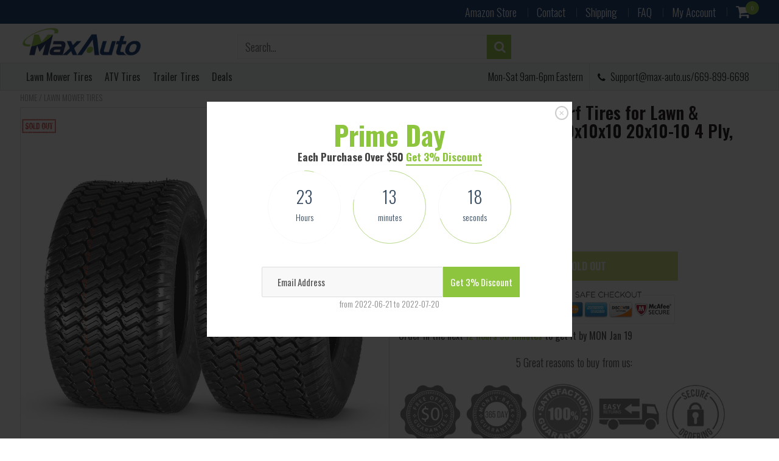

--- FILE ---
content_type: text/html; charset=utf-8
request_url: https://max-auto.us/products/maxauto-20x10-00-10-turf-tires-for-lawn-garden-mower-tractor-20x10x10-20x10-10-4-ply-set-of-2
body_size: 41675
content:
<!doctype html>
<!--[if IE 8]><html class="no-js lt-ie9" lang="en"> <![endif]-->
<!--[if IE 9 ]><html class="ie9 no-js"> <![endif]-->
<!--[if (gt IE 9)|!(IE)]><!--> <html class="no-js"> <!--<![endif]-->
<!-- Version 5.0.3 261118-->
<head>
  <meta name="google-site-verification" content="CUZNKym_Gxb2MRYNSO325rm8ugPtJN-YEOJHcomqjtE" />
  
  <meta charset="utf-8">
  <meta name="robots" content="index, follow">
  <meta http-equiv="X-UA-Compatible" content="IE=edge,chrome=1">
  
  	<link rel="shortcut icon" href="//max-auto.us/cdn/shop/t/2/assets/favicon.png?v=76099033427175818601638165635" type="image/png" />
  
  <title>
    MaxAuto 20x10.00-10 Turf Tires for Lawn &amp; Garden Mower Tractor 20x10x1 &ndash; MaxAutoTire
  </title>
  
  	<meta name="description" content="About this item Set of 2 MaxAuto 20x10-10 20x10.00-10 Turf Tires for Lawn &amp;amp; Garden Mower 4 Ply Prior to purchase, please check the size of the original tire on your vehicle to ensure the size of the tire to be purchased is correct. Tread Depth: 8mm, Rim Width: 8.00&quot;, SW (mm): 243, OD (mm): 508, Max Loads (lbs): 116">
  


 

  <script src="//max-auto.us/cdn/shop/t/2/assets/jquery.min.js?v=28662052492413696981637820681"    async ></script>
  <script src="//max-auto.us/cdn/shop/t/2/assets/app.js?v=15471809058681171111637820681"    defer ></script>
  
  <meta property="og:type" content="product">
  <meta property="og:title" content="MaxAuto 20x10.00-10 Turf Tires for Lawn &amp; Garden Mower Tractor 20x10x10 20x10-10 4 Ply, Set of 2">
  
    <meta property="og:image" content="http://max-auto.us/cdn/shop/products/20x10x10-Turf-Tires-202334-1_600x600.jpg?v=1638754463">
    <meta property="og:image:secure_url" content="https://max-auto.us/cdn/shop/products/20x10x10-Turf-Tires-202334-1_600x600.jpg?v=1638754463">
  
  <meta property="og:description" content="









About this item

Set of 2 MaxAuto 20x10-10 20x10.00-10 Turf Tires for Lawn &amp;amp; Garden Mower 4 Ply
Prior to purchase, please check the size of the original tire on your vehicle to ensure the size of the tire to be purchased is correct.
Tread Depth: 8mm, Rim Width: 8.00&quot;, SW (mm): 243, OD (mm): 508, Max Loads (lbs): 1160, PSI: 22
Replacement Garden Lawn Mower Tractor,golf carts
We ship your orders depending on their weight, when you make a single purchase of two or more tires, these tires will be packed in multiple packages which may not arrive at their destination at the same time.







Tire Specifications:


Brand
MaxAuto


Tire Size:
20X10-10


Tire Type:
Lawn &amp;amp; Garden Tire


Pattern:
P332


Ply Rating:
4PR


TT/TL:
TL


Tread Depth(mm):
8


Rim Width(in):
8.0 


Overall Diameter(in):
10


Section Width(in):
9.5 


Tire Construction:
Bias


Max Load(Lbs):
1160


Max PSI:
22


Tire Load Range:
B


Speed Index:
A3


Speed Rating(mph)
10



 
-See on Amazon-">
  <meta property="og:price:amount" content="171.99">
  <meta property="og:price:currency" content="USD">

<meta property="og:url" content="https://max-auto.us/products/maxauto-20x10-00-10-turf-tires-for-lawn-garden-mower-tractor-20x10x10-20x10-10-4-ply-set-of-2">
<link rel="canonical" href="https://max-auto.us/products/maxauto-20x10-00-10-turf-tires-for-lawn-garden-mower-tractor-20x10x10-20x10-10-4-ply-set-of-2" />
<meta property="og:site_name" content="MaxAutoTire">


  <meta name="twitter:card" content="summary">


  <meta name="twitter:title" content="MaxAuto 20x10.00-10 Turf Tires for Lawn &amp; Garden Mower Tractor 20x10x10 20x10-10 4 Ply, Set of 2">
  <meta name="twitter:description" content="









About this item

Set of 2 MaxAuto 20x10-10 20x10.00-10 Turf Tires for Lawn &amp;amp; Garden Mower 4 Ply
Prior to purchase, please check the size of the original tire on your vehicle to ensure th">
  <meta name="twitter:image" content="https://max-auto.us/cdn/shop/products/20x10x10-Turf-Tires-202334-1_600x600.jpg?v=1638754463">
  <meta name="twitter:image:width" content="600">
  <meta name="twitter:image:height" content="600">

 
  <link rel="canonical" href="https://max-auto.us/products/maxauto-20x10-00-10-turf-tires-for-lawn-garden-mower-tractor-20x10x10-20x10-10-4-ply-set-of-2">
  <meta name="viewport" content="width=device-width, initial-scale=1.0, maximum-scale=1.0, user-scalable=no" />
  <meta name="theme-color" content="#8dc53e">
  <meta name="author" content="MaxAutoTire">
  <meta name="HandheldFriendly" content="True" />
  <meta name="MobileOptimized" content="320" /> 

    
   
  <link rel="preload" href="https://fonts.googleapis.com/css?family=Oswald:300,400,500,600,700" as="style" onload="this.onload=null;this.rel='stylesheet'"><noscript><link rel="stylesheet" href="https://fonts.googleapis.com/css?family=Oswald:300,400,500,600,700"></noscript>
 
  

  <link href="//max-auto.us/cdn/shop/t/2/assets/timber.scss.css?v=70615611950234736221739874082" rel="stylesheet" type="text/css" media="all" />
  <link href="//max-auto.us/cdn/shop/t/2/assets/vendors.min.css?v=2744613191085485281739874083" rel="stylesheet" type="text/css" media="all" />

  <script>window.performance && window.performance.mark && window.performance.mark('shopify.content_for_header.start');</script><meta id="shopify-digital-wallet" name="shopify-digital-wallet" content="/61308305665/digital_wallets/dialog">
<meta name="shopify-checkout-api-token" content="1c2f8eff0b3f2847c7b673a96c07df30">
<meta id="in-context-paypal-metadata" data-shop-id="61308305665" data-venmo-supported="false" data-environment="production" data-locale="en_US" data-paypal-v4="true" data-currency="USD">
<link rel="alternate" type="application/json+oembed" href="https://max-auto.us/products/maxauto-20x10-00-10-turf-tires-for-lawn-garden-mower-tractor-20x10x10-20x10-10-4-ply-set-of-2.oembed">
<script async="async" src="/checkouts/internal/preloads.js?locale=en-US"></script>
<link rel="preconnect" href="https://shop.app" crossorigin="anonymous">
<script async="async" src="https://shop.app/checkouts/internal/preloads.js?locale=en-US&shop_id=61308305665" crossorigin="anonymous"></script>
<script id="apple-pay-shop-capabilities" type="application/json">{"shopId":61308305665,"countryCode":"US","currencyCode":"USD","merchantCapabilities":["supports3DS"],"merchantId":"gid:\/\/shopify\/Shop\/61308305665","merchantName":"MaxAutoTire","requiredBillingContactFields":["postalAddress","email"],"requiredShippingContactFields":["postalAddress","email"],"shippingType":"shipping","supportedNetworks":["visa","masterCard","amex","discover","elo","jcb"],"total":{"type":"pending","label":"MaxAutoTire","amount":"1.00"},"shopifyPaymentsEnabled":true,"supportsSubscriptions":true}</script>
<script id="shopify-features" type="application/json">{"accessToken":"1c2f8eff0b3f2847c7b673a96c07df30","betas":["rich-media-storefront-analytics"],"domain":"max-auto.us","predictiveSearch":true,"shopId":61308305665,"locale":"en"}</script>
<script>var Shopify = Shopify || {};
Shopify.shop = "maxautotire.myshopify.com";
Shopify.locale = "en";
Shopify.currency = {"active":"USD","rate":"1.0"};
Shopify.country = "US";
Shopify.theme = {"name":"Shoptimized theme new","id":129153827073,"schema_name":null,"schema_version":null,"theme_store_id":null,"role":"main"};
Shopify.theme.handle = "null";
Shopify.theme.style = {"id":null,"handle":null};
Shopify.cdnHost = "max-auto.us/cdn";
Shopify.routes = Shopify.routes || {};
Shopify.routes.root = "/";</script>
<script type="module">!function(o){(o.Shopify=o.Shopify||{}).modules=!0}(window);</script>
<script>!function(o){function n(){var o=[];function n(){o.push(Array.prototype.slice.apply(arguments))}return n.q=o,n}var t=o.Shopify=o.Shopify||{};t.loadFeatures=n(),t.autoloadFeatures=n()}(window);</script>
<script>
  window.ShopifyPay = window.ShopifyPay || {};
  window.ShopifyPay.apiHost = "shop.app\/pay";
  window.ShopifyPay.redirectState = null;
</script>
<script id="shop-js-analytics" type="application/json">{"pageType":"product"}</script>
<script defer="defer" async type="module" src="//max-auto.us/cdn/shopifycloud/shop-js/modules/v2/client.init-shop-cart-sync_IZsNAliE.en.esm.js"></script>
<script defer="defer" async type="module" src="//max-auto.us/cdn/shopifycloud/shop-js/modules/v2/chunk.common_0OUaOowp.esm.js"></script>
<script type="module">
  await import("//max-auto.us/cdn/shopifycloud/shop-js/modules/v2/client.init-shop-cart-sync_IZsNAliE.en.esm.js");
await import("//max-auto.us/cdn/shopifycloud/shop-js/modules/v2/chunk.common_0OUaOowp.esm.js");

  window.Shopify.SignInWithShop?.initShopCartSync?.({"fedCMEnabled":true,"windoidEnabled":true});

</script>
<script>
  window.Shopify = window.Shopify || {};
  if (!window.Shopify.featureAssets) window.Shopify.featureAssets = {};
  window.Shopify.featureAssets['shop-js'] = {"shop-cart-sync":["modules/v2/client.shop-cart-sync_DLOhI_0X.en.esm.js","modules/v2/chunk.common_0OUaOowp.esm.js"],"init-fed-cm":["modules/v2/client.init-fed-cm_C6YtU0w6.en.esm.js","modules/v2/chunk.common_0OUaOowp.esm.js"],"shop-button":["modules/v2/client.shop-button_BCMx7GTG.en.esm.js","modules/v2/chunk.common_0OUaOowp.esm.js"],"shop-cash-offers":["modules/v2/client.shop-cash-offers_BT26qb5j.en.esm.js","modules/v2/chunk.common_0OUaOowp.esm.js","modules/v2/chunk.modal_CGo_dVj3.esm.js"],"init-windoid":["modules/v2/client.init-windoid_B9PkRMql.en.esm.js","modules/v2/chunk.common_0OUaOowp.esm.js"],"init-shop-email-lookup-coordinator":["modules/v2/client.init-shop-email-lookup-coordinator_DZkqjsbU.en.esm.js","modules/v2/chunk.common_0OUaOowp.esm.js"],"shop-toast-manager":["modules/v2/client.shop-toast-manager_Di2EnuM7.en.esm.js","modules/v2/chunk.common_0OUaOowp.esm.js"],"shop-login-button":["modules/v2/client.shop-login-button_BtqW_SIO.en.esm.js","modules/v2/chunk.common_0OUaOowp.esm.js","modules/v2/chunk.modal_CGo_dVj3.esm.js"],"avatar":["modules/v2/client.avatar_BTnouDA3.en.esm.js"],"pay-button":["modules/v2/client.pay-button_CWa-C9R1.en.esm.js","modules/v2/chunk.common_0OUaOowp.esm.js"],"init-shop-cart-sync":["modules/v2/client.init-shop-cart-sync_IZsNAliE.en.esm.js","modules/v2/chunk.common_0OUaOowp.esm.js"],"init-customer-accounts":["modules/v2/client.init-customer-accounts_DenGwJTU.en.esm.js","modules/v2/client.shop-login-button_BtqW_SIO.en.esm.js","modules/v2/chunk.common_0OUaOowp.esm.js","modules/v2/chunk.modal_CGo_dVj3.esm.js"],"init-shop-for-new-customer-accounts":["modules/v2/client.init-shop-for-new-customer-accounts_JdHXxpS9.en.esm.js","modules/v2/client.shop-login-button_BtqW_SIO.en.esm.js","modules/v2/chunk.common_0OUaOowp.esm.js","modules/v2/chunk.modal_CGo_dVj3.esm.js"],"init-customer-accounts-sign-up":["modules/v2/client.init-customer-accounts-sign-up_D6__K_p8.en.esm.js","modules/v2/client.shop-login-button_BtqW_SIO.en.esm.js","modules/v2/chunk.common_0OUaOowp.esm.js","modules/v2/chunk.modal_CGo_dVj3.esm.js"],"checkout-modal":["modules/v2/client.checkout-modal_C_ZQDY6s.en.esm.js","modules/v2/chunk.common_0OUaOowp.esm.js","modules/v2/chunk.modal_CGo_dVj3.esm.js"],"shop-follow-button":["modules/v2/client.shop-follow-button_XetIsj8l.en.esm.js","modules/v2/chunk.common_0OUaOowp.esm.js","modules/v2/chunk.modal_CGo_dVj3.esm.js"],"lead-capture":["modules/v2/client.lead-capture_DvA72MRN.en.esm.js","modules/v2/chunk.common_0OUaOowp.esm.js","modules/v2/chunk.modal_CGo_dVj3.esm.js"],"shop-login":["modules/v2/client.shop-login_ClXNxyh6.en.esm.js","modules/v2/chunk.common_0OUaOowp.esm.js","modules/v2/chunk.modal_CGo_dVj3.esm.js"],"payment-terms":["modules/v2/client.payment-terms_CNlwjfZz.en.esm.js","modules/v2/chunk.common_0OUaOowp.esm.js","modules/v2/chunk.modal_CGo_dVj3.esm.js"]};
</script>
<script>(function() {
  var isLoaded = false;
  function asyncLoad() {
    if (isLoaded) return;
    isLoaded = true;
    var urls = ["https:\/\/loox.io\/widget\/4kWSH8B20j\/loox.1644386085041.js?shop=maxautotire.myshopify.com"];
    for (var i = 0; i < urls.length; i++) {
      var s = document.createElement('script');
      s.type = 'text/javascript';
      s.async = true;
      s.src = urls[i];
      var x = document.getElementsByTagName('script')[0];
      x.parentNode.insertBefore(s, x);
    }
  };
  if(window.attachEvent) {
    window.attachEvent('onload', asyncLoad);
  } else {
    window.addEventListener('load', asyncLoad, false);
  }
})();</script>
<script id="__st">var __st={"a":61308305665,"offset":-28800,"reqid":"5815e9bb-1fa4-41ee-827e-ccaba683b685-1768446245","pageurl":"max-auto.us\/products\/maxauto-20x10-00-10-turf-tires-for-lawn-garden-mower-tractor-20x10x10-20x10-10-4-ply-set-of-2","u":"66f3de66133e","p":"product","rtyp":"product","rid":7497936994561};</script>
<script>window.ShopifyPaypalV4VisibilityTracking = true;</script>
<script id="captcha-bootstrap">!function(){'use strict';const t='contact',e='account',n='new_comment',o=[[t,t],['blogs',n],['comments',n],[t,'customer']],c=[[e,'customer_login'],[e,'guest_login'],[e,'recover_customer_password'],[e,'create_customer']],r=t=>t.map((([t,e])=>`form[action*='/${t}']:not([data-nocaptcha='true']) input[name='form_type'][value='${e}']`)).join(','),a=t=>()=>t?[...document.querySelectorAll(t)].map((t=>t.form)):[];function s(){const t=[...o],e=r(t);return a(e)}const i='password',u='form_key',d=['recaptcha-v3-token','g-recaptcha-response','h-captcha-response',i],f=()=>{try{return window.sessionStorage}catch{return}},m='__shopify_v',_=t=>t.elements[u];function p(t,e,n=!1){try{const o=window.sessionStorage,c=JSON.parse(o.getItem(e)),{data:r}=function(t){const{data:e,action:n}=t;return t[m]||n?{data:e,action:n}:{data:t,action:n}}(c);for(const[e,n]of Object.entries(r))t.elements[e]&&(t.elements[e].value=n);n&&o.removeItem(e)}catch(o){console.error('form repopulation failed',{error:o})}}const l='form_type',E='cptcha';function T(t){t.dataset[E]=!0}const w=window,h=w.document,L='Shopify',v='ce_forms',y='captcha';let A=!1;((t,e)=>{const n=(g='f06e6c50-85a8-45c8-87d0-21a2b65856fe',I='https://cdn.shopify.com/shopifycloud/storefront-forms-hcaptcha/ce_storefront_forms_captcha_hcaptcha.v1.5.2.iife.js',D={infoText:'Protected by hCaptcha',privacyText:'Privacy',termsText:'Terms'},(t,e,n)=>{const o=w[L][v],c=o.bindForm;if(c)return c(t,g,e,D).then(n);var r;o.q.push([[t,g,e,D],n]),r=I,A||(h.body.append(Object.assign(h.createElement('script'),{id:'captcha-provider',async:!0,src:r})),A=!0)});var g,I,D;w[L]=w[L]||{},w[L][v]=w[L][v]||{},w[L][v].q=[],w[L][y]=w[L][y]||{},w[L][y].protect=function(t,e){n(t,void 0,e),T(t)},Object.freeze(w[L][y]),function(t,e,n,w,h,L){const[v,y,A,g]=function(t,e,n){const i=e?o:[],u=t?c:[],d=[...i,...u],f=r(d),m=r(i),_=r(d.filter((([t,e])=>n.includes(e))));return[a(f),a(m),a(_),s()]}(w,h,L),I=t=>{const e=t.target;return e instanceof HTMLFormElement?e:e&&e.form},D=t=>v().includes(t);t.addEventListener('submit',(t=>{const e=I(t);if(!e)return;const n=D(e)&&!e.dataset.hcaptchaBound&&!e.dataset.recaptchaBound,o=_(e),c=g().includes(e)&&(!o||!o.value);(n||c)&&t.preventDefault(),c&&!n&&(function(t){try{if(!f())return;!function(t){const e=f();if(!e)return;const n=_(t);if(!n)return;const o=n.value;o&&e.removeItem(o)}(t);const e=Array.from(Array(32),(()=>Math.random().toString(36)[2])).join('');!function(t,e){_(t)||t.append(Object.assign(document.createElement('input'),{type:'hidden',name:u})),t.elements[u].value=e}(t,e),function(t,e){const n=f();if(!n)return;const o=[...t.querySelectorAll(`input[type='${i}']`)].map((({name:t})=>t)),c=[...d,...o],r={};for(const[a,s]of new FormData(t).entries())c.includes(a)||(r[a]=s);n.setItem(e,JSON.stringify({[m]:1,action:t.action,data:r}))}(t,e)}catch(e){console.error('failed to persist form',e)}}(e),e.submit())}));const S=(t,e)=>{t&&!t.dataset[E]&&(n(t,e.some((e=>e===t))),T(t))};for(const o of['focusin','change'])t.addEventListener(o,(t=>{const e=I(t);D(e)&&S(e,y())}));const B=e.get('form_key'),M=e.get(l),P=B&&M;t.addEventListener('DOMContentLoaded',(()=>{const t=y();if(P)for(const e of t)e.elements[l].value===M&&p(e,B);[...new Set([...A(),...v().filter((t=>'true'===t.dataset.shopifyCaptcha))])].forEach((e=>S(e,t)))}))}(h,new URLSearchParams(w.location.search),n,t,e,['guest_login'])})(!0,!0)}();</script>
<script integrity="sha256-4kQ18oKyAcykRKYeNunJcIwy7WH5gtpwJnB7kiuLZ1E=" data-source-attribution="shopify.loadfeatures" defer="defer" src="//max-auto.us/cdn/shopifycloud/storefront/assets/storefront/load_feature-a0a9edcb.js" crossorigin="anonymous"></script>
<script crossorigin="anonymous" defer="defer" src="//max-auto.us/cdn/shopifycloud/storefront/assets/shopify_pay/storefront-65b4c6d7.js?v=20250812"></script>
<script data-source-attribution="shopify.dynamic_checkout.dynamic.init">var Shopify=Shopify||{};Shopify.PaymentButton=Shopify.PaymentButton||{isStorefrontPortableWallets:!0,init:function(){window.Shopify.PaymentButton.init=function(){};var t=document.createElement("script");t.src="https://max-auto.us/cdn/shopifycloud/portable-wallets/latest/portable-wallets.en.js",t.type="module",document.head.appendChild(t)}};
</script>
<script data-source-attribution="shopify.dynamic_checkout.buyer_consent">
  function portableWalletsHideBuyerConsent(e){var t=document.getElementById("shopify-buyer-consent"),n=document.getElementById("shopify-subscription-policy-button");t&&n&&(t.classList.add("hidden"),t.setAttribute("aria-hidden","true"),n.removeEventListener("click",e))}function portableWalletsShowBuyerConsent(e){var t=document.getElementById("shopify-buyer-consent"),n=document.getElementById("shopify-subscription-policy-button");t&&n&&(t.classList.remove("hidden"),t.removeAttribute("aria-hidden"),n.addEventListener("click",e))}window.Shopify?.PaymentButton&&(window.Shopify.PaymentButton.hideBuyerConsent=portableWalletsHideBuyerConsent,window.Shopify.PaymentButton.showBuyerConsent=portableWalletsShowBuyerConsent);
</script>
<script data-source-attribution="shopify.dynamic_checkout.cart.bootstrap">document.addEventListener("DOMContentLoaded",(function(){function t(){return document.querySelector("shopify-accelerated-checkout-cart, shopify-accelerated-checkout")}if(t())Shopify.PaymentButton.init();else{new MutationObserver((function(e,n){t()&&(Shopify.PaymentButton.init(),n.disconnect())})).observe(document.body,{childList:!0,subtree:!0})}}));
</script>
<link id="shopify-accelerated-checkout-styles" rel="stylesheet" media="screen" href="https://max-auto.us/cdn/shopifycloud/portable-wallets/latest/accelerated-checkout-backwards-compat.css" crossorigin="anonymous">
<style id="shopify-accelerated-checkout-cart">
        #shopify-buyer-consent {
  margin-top: 1em;
  display: inline-block;
  width: 100%;
}

#shopify-buyer-consent.hidden {
  display: none;
}

#shopify-subscription-policy-button {
  background: none;
  border: none;
  padding: 0;
  text-decoration: underline;
  font-size: inherit;
  cursor: pointer;
}

#shopify-subscription-policy-button::before {
  box-shadow: none;
}

      </style>

<script>window.performance && window.performance.mark && window.performance.mark('shopify.content_for_header.end');</script>
 
  
<!--[if lt IE 9]>
<script src="//max-auto.us/cdn/shop/t/2/assets/html5shiv.min.js?v=82288979872422875571637820505" type="text/javascript"></script>
<script src="//max-auto.us/cdn/shop/t/2/assets/respond.min.js?v=52248677837542619231637820620" type="text/javascript"></script>
<link href="//max-auto.us/cdn/shop/t/2/assets/respond-proxy.html" id="respond-proxy" rel="respond-proxy" />
<link href="//max-auto.us/search?q=13b0eb3c7ee9436865f1a84b1a8c918d" id="respond-redirect" rel="respond-redirect" />
<script src="//max-auto.us/search?q=13b0eb3c7ee9436865f1a84b1a8c918d" type="text/javascript"></script>
<![endif]-->


 
 
  
    <script src="//max-auto.us/cdn/shopifycloud/storefront/assets/themes_support/shopify_common-5f594365.js" type="text/javascript"></script>
  

  
  
  
  
  
  
  
  

  
  
  	
  
  
  	
  
  
  	
  
  
  <script>
    var isshoptimized = 1;
    if ((typeof window) === 'undefined') { window = {}; }
    window.money_format = "${{amount}}";
    window.money_default = "USD";
    window.template = "product";
  </script>
   
 
<script src="https://cdnjs.cloudflare.com/ajax/libs/jquery-throttle-debounce/1.1/jquery.ba-throttle-debounce.min.js"  defer ></script>

 
  
  

	<script>var loox_global_hash = '1760408649671';</script><style>.loox-reviews-default { max-width: 1200px; margin: 0 auto; }.loox-rating .loox-icon { color:#8DC53E; }
:root { --lxs-rating-icon-color: #8DC53E; }</style>
  
 
 	  
<!-- RYVIU APP :: Settings global -->	
    <script> var ryviu_global_settings = {"design_settings":{"client_theme":"default","date":"timeago","colection":true,"no_review":true,"reviews_per_page":"10","sort":"late","verify_reply":true,"verify_review":true,"defaultDate":"timeago","showing":30,"no_number":false,"defautDate":"timeago"},"form":{"colorTitle":"#696969","colorInput":"#464646","colorNotice":"#dd2c00","colorStarForm":"#ececec","starActivecolor":"#fdbc00","colorSubmit":"#ffffff","backgroundSubmit":"#00aeef","showtitleForm":true,"showTitle":true,"autoPublish":true,"loadAfterContentLoaded":true,"titleName":"Your Name","placeholderName":"John Smith","titleForm":"Rate Us","titleSuccess":"Thank you! Your review is submited.","noticeName":"Your name is required field","titleEmail":"Your Email","placeholderEmail":"example@yourdomain.com","noticeEmail":"Your email is required and valid email","titleSubject":"Review Title","placeholderSubject":"Look great","noticeSubject":"Title is required field","titleMessenger":"Review Content","noticeMessenger":"Your review is required field","placeholderMessenger":"Write something","titleSubmit":"Submit Your Review"},"questions":{"answer_form":"Your answers","answer_text":"Answer question","ask_community_text":"Ask the community","by_text":"Author","community_text":"Ask the community here","des_form":"Ask a question to the community here","email_form":"Your E-Mail Adresse","helpful_text":"Most helpful","input_text":"Have a question? Search for answers","name_form":"Your Name","newest_text":"Latest New","notice_form":"Complete before submitting","of_text":"of","on_text":"am","placeholder_answer_form":"Answer is a required field!","placeholder_question_form":"Question is a required field!","question_answer_form":"Question","question_form":"Your question","questions_text":"questions","showing_text":"Show","submit_answer_form":"Send a reply","submit_form":"Send a question","titleCustomer":"","title_answer_form":"Answer question","title_form":"No answer found?","write_question_text":"Ask a question"},"review_widget":{"star":1,"hidedate":false,"noreview":true,"showspam":true,"style":"style2","order_by":"late","starStyle":"style1","starActiveStyle":"style1","starcolor":"#e6e6e6","dateSelect":"dateDefaut","title":true,"noavatar":false,"nostars":false,"customDate":"dd\/MM\/yy","starActivecolor":"#fdbc00","colorTitle":"#6c8187","colorAvatar":"#f8f8f8","colorWrite":"#ffffff","backgroundWrite":"#ffb102","colorVerified":"#05d92d","nowrite":false,"disablePurchase":false,"disableWidget":false,"disableReply":true,"disableHelpul":false,"nolastname":false,"hideFlag":false,"payment_type":"Monthly","reviewText":"review","outofText":"out of","starsText":"stars","helpulText":"Is this helpful?","ryplyText":"Comment","latestText":"Latest","oldestText":"Oldest","tstar5":"Excellent","tstar4":"Very Good","tstar3":"Average","tstar2":"Poor","tstar1":"Terrible","showingText":"Showing","ofText":"of","reviewsText":"reviews","noReviews":"No reviews","firstReview":"Write a first review now","showText":"Show:","sortbyText":"Sort by:","titleWrite":"Write a review","textVerified":"Verified Purchase","titleCustomer":"Customer Reviews","backgroundRyviu":"transparent","paddingTop":"0","paddingLeft":"0","paddingRight":"0","paddingBottom":"0","borderWidth":"0","borderStyle":"solid","borderColor":"#ffffff","show_title_customer":false,"filter_reviews":"all","filter_reviews_local":"US","random_from":0,"random_to":20,"starHeight":13}};</script>
<!-- RYVIU APP -->
<link href="https://monorail-edge.shopifysvc.com" rel="dns-prefetch">
<script>(function(){if ("sendBeacon" in navigator && "performance" in window) {try {var session_token_from_headers = performance.getEntriesByType('navigation')[0].serverTiming.find(x => x.name == '_s').description;} catch {var session_token_from_headers = undefined;}var session_cookie_matches = document.cookie.match(/_shopify_s=([^;]*)/);var session_token_from_cookie = session_cookie_matches && session_cookie_matches.length === 2 ? session_cookie_matches[1] : "";var session_token = session_token_from_headers || session_token_from_cookie || "";function handle_abandonment_event(e) {var entries = performance.getEntries().filter(function(entry) {return /monorail-edge.shopifysvc.com/.test(entry.name);});if (!window.abandonment_tracked && entries.length === 0) {window.abandonment_tracked = true;var currentMs = Date.now();var navigation_start = performance.timing.navigationStart;var payload = {shop_id: 61308305665,url: window.location.href,navigation_start,duration: currentMs - navigation_start,session_token,page_type: "product"};window.navigator.sendBeacon("https://monorail-edge.shopifysvc.com/v1/produce", JSON.stringify({schema_id: "online_store_buyer_site_abandonment/1.1",payload: payload,metadata: {event_created_at_ms: currentMs,event_sent_at_ms: currentMs}}));}}window.addEventListener('pagehide', handle_abandonment_event);}}());</script>
<script id="web-pixels-manager-setup">(function e(e,d,r,n,o){if(void 0===o&&(o={}),!Boolean(null===(a=null===(i=window.Shopify)||void 0===i?void 0:i.analytics)||void 0===a?void 0:a.replayQueue)){var i,a;window.Shopify=window.Shopify||{};var t=window.Shopify;t.analytics=t.analytics||{};var s=t.analytics;s.replayQueue=[],s.publish=function(e,d,r){return s.replayQueue.push([e,d,r]),!0};try{self.performance.mark("wpm:start")}catch(e){}var l=function(){var e={modern:/Edge?\/(1{2}[4-9]|1[2-9]\d|[2-9]\d{2}|\d{4,})\.\d+(\.\d+|)|Firefox\/(1{2}[4-9]|1[2-9]\d|[2-9]\d{2}|\d{4,})\.\d+(\.\d+|)|Chrom(ium|e)\/(9{2}|\d{3,})\.\d+(\.\d+|)|(Maci|X1{2}).+ Version\/(15\.\d+|(1[6-9]|[2-9]\d|\d{3,})\.\d+)([,.]\d+|)( \(\w+\)|)( Mobile\/\w+|) Safari\/|Chrome.+OPR\/(9{2}|\d{3,})\.\d+\.\d+|(CPU[ +]OS|iPhone[ +]OS|CPU[ +]iPhone|CPU IPhone OS|CPU iPad OS)[ +]+(15[._]\d+|(1[6-9]|[2-9]\d|\d{3,})[._]\d+)([._]\d+|)|Android:?[ /-](13[3-9]|1[4-9]\d|[2-9]\d{2}|\d{4,})(\.\d+|)(\.\d+|)|Android.+Firefox\/(13[5-9]|1[4-9]\d|[2-9]\d{2}|\d{4,})\.\d+(\.\d+|)|Android.+Chrom(ium|e)\/(13[3-9]|1[4-9]\d|[2-9]\d{2}|\d{4,})\.\d+(\.\d+|)|SamsungBrowser\/([2-9]\d|\d{3,})\.\d+/,legacy:/Edge?\/(1[6-9]|[2-9]\d|\d{3,})\.\d+(\.\d+|)|Firefox\/(5[4-9]|[6-9]\d|\d{3,})\.\d+(\.\d+|)|Chrom(ium|e)\/(5[1-9]|[6-9]\d|\d{3,})\.\d+(\.\d+|)([\d.]+$|.*Safari\/(?![\d.]+ Edge\/[\d.]+$))|(Maci|X1{2}).+ Version\/(10\.\d+|(1[1-9]|[2-9]\d|\d{3,})\.\d+)([,.]\d+|)( \(\w+\)|)( Mobile\/\w+|) Safari\/|Chrome.+OPR\/(3[89]|[4-9]\d|\d{3,})\.\d+\.\d+|(CPU[ +]OS|iPhone[ +]OS|CPU[ +]iPhone|CPU IPhone OS|CPU iPad OS)[ +]+(10[._]\d+|(1[1-9]|[2-9]\d|\d{3,})[._]\d+)([._]\d+|)|Android:?[ /-](13[3-9]|1[4-9]\d|[2-9]\d{2}|\d{4,})(\.\d+|)(\.\d+|)|Mobile Safari.+OPR\/([89]\d|\d{3,})\.\d+\.\d+|Android.+Firefox\/(13[5-9]|1[4-9]\d|[2-9]\d{2}|\d{4,})\.\d+(\.\d+|)|Android.+Chrom(ium|e)\/(13[3-9]|1[4-9]\d|[2-9]\d{2}|\d{4,})\.\d+(\.\d+|)|Android.+(UC? ?Browser|UCWEB|U3)[ /]?(15\.([5-9]|\d{2,})|(1[6-9]|[2-9]\d|\d{3,})\.\d+)\.\d+|SamsungBrowser\/(5\.\d+|([6-9]|\d{2,})\.\d+)|Android.+MQ{2}Browser\/(14(\.(9|\d{2,})|)|(1[5-9]|[2-9]\d|\d{3,})(\.\d+|))(\.\d+|)|K[Aa][Ii]OS\/(3\.\d+|([4-9]|\d{2,})\.\d+)(\.\d+|)/},d=e.modern,r=e.legacy,n=navigator.userAgent;return n.match(d)?"modern":n.match(r)?"legacy":"unknown"}(),u="modern"===l?"modern":"legacy",c=(null!=n?n:{modern:"",legacy:""})[u],f=function(e){return[e.baseUrl,"/wpm","/b",e.hashVersion,"modern"===e.buildTarget?"m":"l",".js"].join("")}({baseUrl:d,hashVersion:r,buildTarget:u}),m=function(e){var d=e.version,r=e.bundleTarget,n=e.surface,o=e.pageUrl,i=e.monorailEndpoint;return{emit:function(e){var a=e.status,t=e.errorMsg,s=(new Date).getTime(),l=JSON.stringify({metadata:{event_sent_at_ms:s},events:[{schema_id:"web_pixels_manager_load/3.1",payload:{version:d,bundle_target:r,page_url:o,status:a,surface:n,error_msg:t},metadata:{event_created_at_ms:s}}]});if(!i)return console&&console.warn&&console.warn("[Web Pixels Manager] No Monorail endpoint provided, skipping logging."),!1;try{return self.navigator.sendBeacon.bind(self.navigator)(i,l)}catch(e){}var u=new XMLHttpRequest;try{return u.open("POST",i,!0),u.setRequestHeader("Content-Type","text/plain"),u.send(l),!0}catch(e){return console&&console.warn&&console.warn("[Web Pixels Manager] Got an unhandled error while logging to Monorail."),!1}}}}({version:r,bundleTarget:l,surface:e.surface,pageUrl:self.location.href,monorailEndpoint:e.monorailEndpoint});try{o.browserTarget=l,function(e){var d=e.src,r=e.async,n=void 0===r||r,o=e.onload,i=e.onerror,a=e.sri,t=e.scriptDataAttributes,s=void 0===t?{}:t,l=document.createElement("script"),u=document.querySelector("head"),c=document.querySelector("body");if(l.async=n,l.src=d,a&&(l.integrity=a,l.crossOrigin="anonymous"),s)for(var f in s)if(Object.prototype.hasOwnProperty.call(s,f))try{l.dataset[f]=s[f]}catch(e){}if(o&&l.addEventListener("load",o),i&&l.addEventListener("error",i),u)u.appendChild(l);else{if(!c)throw new Error("Did not find a head or body element to append the script");c.appendChild(l)}}({src:f,async:!0,onload:function(){if(!function(){var e,d;return Boolean(null===(d=null===(e=window.Shopify)||void 0===e?void 0:e.analytics)||void 0===d?void 0:d.initialized)}()){var d=window.webPixelsManager.init(e)||void 0;if(d){var r=window.Shopify.analytics;r.replayQueue.forEach((function(e){var r=e[0],n=e[1],o=e[2];d.publishCustomEvent(r,n,o)})),r.replayQueue=[],r.publish=d.publishCustomEvent,r.visitor=d.visitor,r.initialized=!0}}},onerror:function(){return m.emit({status:"failed",errorMsg:"".concat(f," has failed to load")})},sri:function(e){var d=/^sha384-[A-Za-z0-9+/=]+$/;return"string"==typeof e&&d.test(e)}(c)?c:"",scriptDataAttributes:o}),m.emit({status:"loading"})}catch(e){m.emit({status:"failed",errorMsg:(null==e?void 0:e.message)||"Unknown error"})}}})({shopId: 61308305665,storefrontBaseUrl: "https://max-auto.us",extensionsBaseUrl: "https://extensions.shopifycdn.com/cdn/shopifycloud/web-pixels-manager",monorailEndpoint: "https://monorail-edge.shopifysvc.com/unstable/produce_batch",surface: "storefront-renderer",enabledBetaFlags: ["2dca8a86"],webPixelsConfigList: [{"id":"1635418369","configuration":"{\"webPixelName\":\"Judge.me\"}","eventPayloadVersion":"v1","runtimeContext":"STRICT","scriptVersion":"34ad157958823915625854214640f0bf","type":"APP","apiClientId":683015,"privacyPurposes":["ANALYTICS"],"dataSharingAdjustments":{"protectedCustomerApprovalScopes":["read_customer_email","read_customer_name","read_customer_personal_data","read_customer_phone"]}},{"id":"75989249","eventPayloadVersion":"v1","runtimeContext":"LAX","scriptVersion":"1","type":"CUSTOM","privacyPurposes":["ANALYTICS"],"name":"Google Analytics tag (migrated)"},{"id":"shopify-app-pixel","configuration":"{}","eventPayloadVersion":"v1","runtimeContext":"STRICT","scriptVersion":"0450","apiClientId":"shopify-pixel","type":"APP","privacyPurposes":["ANALYTICS","MARKETING"]},{"id":"shopify-custom-pixel","eventPayloadVersion":"v1","runtimeContext":"LAX","scriptVersion":"0450","apiClientId":"shopify-pixel","type":"CUSTOM","privacyPurposes":["ANALYTICS","MARKETING"]}],isMerchantRequest: false,initData: {"shop":{"name":"MaxAutoTire","paymentSettings":{"currencyCode":"USD"},"myshopifyDomain":"maxautotire.myshopify.com","countryCode":"US","storefrontUrl":"https:\/\/max-auto.us"},"customer":null,"cart":null,"checkout":null,"productVariants":[{"price":{"amount":171.99,"currencyCode":"USD"},"product":{"title":"MaxAuto 20x10.00-10 Turf Tires for Lawn \u0026 Garden Mower Tractor 20x10x10 20x10-10 4 Ply, Set of 2","vendor":"MaxAutoTire","id":"7497936994561","untranslatedTitle":"MaxAuto 20x10.00-10 Turf Tires for Lawn \u0026 Garden Mower Tractor 20x10x10 20x10-10 4 Ply, Set of 2","url":"\/products\/maxauto-20x10-00-10-turf-tires-for-lawn-garden-mower-tractor-20x10x10-20x10-10-4-ply-set-of-2","type":"Lawn Mower Tires"},"id":"42176790364417","image":{"src":"\/\/max-auto.us\/cdn\/shop\/products\/20x10x10-Turf-Tires-202334-1.jpg?v=1638754463"},"sku":"202334","title":"Default Title","untranslatedTitle":"Default Title"}],"purchasingCompany":null},},"https://max-auto.us/cdn","7cecd0b6w90c54c6cpe92089d5m57a67346",{"modern":"","legacy":""},{"shopId":"61308305665","storefrontBaseUrl":"https:\/\/max-auto.us","extensionBaseUrl":"https:\/\/extensions.shopifycdn.com\/cdn\/shopifycloud\/web-pixels-manager","surface":"storefront-renderer","enabledBetaFlags":"[\"2dca8a86\"]","isMerchantRequest":"false","hashVersion":"7cecd0b6w90c54c6cpe92089d5m57a67346","publish":"custom","events":"[[\"page_viewed\",{}],[\"product_viewed\",{\"productVariant\":{\"price\":{\"amount\":171.99,\"currencyCode\":\"USD\"},\"product\":{\"title\":\"MaxAuto 20x10.00-10 Turf Tires for Lawn \u0026 Garden Mower Tractor 20x10x10 20x10-10 4 Ply, Set of 2\",\"vendor\":\"MaxAutoTire\",\"id\":\"7497936994561\",\"untranslatedTitle\":\"MaxAuto 20x10.00-10 Turf Tires for Lawn \u0026 Garden Mower Tractor 20x10x10 20x10-10 4 Ply, Set of 2\",\"url\":\"\/products\/maxauto-20x10-00-10-turf-tires-for-lawn-garden-mower-tractor-20x10x10-20x10-10-4-ply-set-of-2\",\"type\":\"Lawn Mower Tires\"},\"id\":\"42176790364417\",\"image\":{\"src\":\"\/\/max-auto.us\/cdn\/shop\/products\/20x10x10-Turf-Tires-202334-1.jpg?v=1638754463\"},\"sku\":\"202334\",\"title\":\"Default Title\",\"untranslatedTitle\":\"Default Title\"}}]]"});</script><script>
  window.ShopifyAnalytics = window.ShopifyAnalytics || {};
  window.ShopifyAnalytics.meta = window.ShopifyAnalytics.meta || {};
  window.ShopifyAnalytics.meta.currency = 'USD';
  var meta = {"product":{"id":7497936994561,"gid":"gid:\/\/shopify\/Product\/7497936994561","vendor":"MaxAutoTire","type":"Lawn Mower Tires","handle":"maxauto-20x10-00-10-turf-tires-for-lawn-garden-mower-tractor-20x10x10-20x10-10-4-ply-set-of-2","variants":[{"id":42176790364417,"price":17199,"name":"MaxAuto 20x10.00-10 Turf Tires for Lawn \u0026 Garden Mower Tractor 20x10x10 20x10-10 4 Ply, Set of 2","public_title":null,"sku":"202334"}],"remote":false},"page":{"pageType":"product","resourceType":"product","resourceId":7497936994561,"requestId":"5815e9bb-1fa4-41ee-827e-ccaba683b685-1768446245"}};
  for (var attr in meta) {
    window.ShopifyAnalytics.meta[attr] = meta[attr];
  }
</script>
<script class="analytics">
  (function () {
    var customDocumentWrite = function(content) {
      var jquery = null;

      if (window.jQuery) {
        jquery = window.jQuery;
      } else if (window.Checkout && window.Checkout.$) {
        jquery = window.Checkout.$;
      }

      if (jquery) {
        jquery('body').append(content);
      }
    };

    var hasLoggedConversion = function(token) {
      if (token) {
        return document.cookie.indexOf('loggedConversion=' + token) !== -1;
      }
      return false;
    }

    var setCookieIfConversion = function(token) {
      if (token) {
        var twoMonthsFromNow = new Date(Date.now());
        twoMonthsFromNow.setMonth(twoMonthsFromNow.getMonth() + 2);

        document.cookie = 'loggedConversion=' + token + '; expires=' + twoMonthsFromNow;
      }
    }

    var trekkie = window.ShopifyAnalytics.lib = window.trekkie = window.trekkie || [];
    if (trekkie.integrations) {
      return;
    }
    trekkie.methods = [
      'identify',
      'page',
      'ready',
      'track',
      'trackForm',
      'trackLink'
    ];
    trekkie.factory = function(method) {
      return function() {
        var args = Array.prototype.slice.call(arguments);
        args.unshift(method);
        trekkie.push(args);
        return trekkie;
      };
    };
    for (var i = 0; i < trekkie.methods.length; i++) {
      var key = trekkie.methods[i];
      trekkie[key] = trekkie.factory(key);
    }
    trekkie.load = function(config) {
      trekkie.config = config || {};
      trekkie.config.initialDocumentCookie = document.cookie;
      var first = document.getElementsByTagName('script')[0];
      var script = document.createElement('script');
      script.type = 'text/javascript';
      script.onerror = function(e) {
        var scriptFallback = document.createElement('script');
        scriptFallback.type = 'text/javascript';
        scriptFallback.onerror = function(error) {
                var Monorail = {
      produce: function produce(monorailDomain, schemaId, payload) {
        var currentMs = new Date().getTime();
        var event = {
          schema_id: schemaId,
          payload: payload,
          metadata: {
            event_created_at_ms: currentMs,
            event_sent_at_ms: currentMs
          }
        };
        return Monorail.sendRequest("https://" + monorailDomain + "/v1/produce", JSON.stringify(event));
      },
      sendRequest: function sendRequest(endpointUrl, payload) {
        // Try the sendBeacon API
        if (window && window.navigator && typeof window.navigator.sendBeacon === 'function' && typeof window.Blob === 'function' && !Monorail.isIos12()) {
          var blobData = new window.Blob([payload], {
            type: 'text/plain'
          });

          if (window.navigator.sendBeacon(endpointUrl, blobData)) {
            return true;
          } // sendBeacon was not successful

        } // XHR beacon

        var xhr = new XMLHttpRequest();

        try {
          xhr.open('POST', endpointUrl);
          xhr.setRequestHeader('Content-Type', 'text/plain');
          xhr.send(payload);
        } catch (e) {
          console.log(e);
        }

        return false;
      },
      isIos12: function isIos12() {
        return window.navigator.userAgent.lastIndexOf('iPhone; CPU iPhone OS 12_') !== -1 || window.navigator.userAgent.lastIndexOf('iPad; CPU OS 12_') !== -1;
      }
    };
    Monorail.produce('monorail-edge.shopifysvc.com',
      'trekkie_storefront_load_errors/1.1',
      {shop_id: 61308305665,
      theme_id: 129153827073,
      app_name: "storefront",
      context_url: window.location.href,
      source_url: "//max-auto.us/cdn/s/trekkie.storefront.55c6279c31a6628627b2ba1c5ff367020da294e2.min.js"});

        };
        scriptFallback.async = true;
        scriptFallback.src = '//max-auto.us/cdn/s/trekkie.storefront.55c6279c31a6628627b2ba1c5ff367020da294e2.min.js';
        first.parentNode.insertBefore(scriptFallback, first);
      };
      script.async = true;
      script.src = '//max-auto.us/cdn/s/trekkie.storefront.55c6279c31a6628627b2ba1c5ff367020da294e2.min.js';
      first.parentNode.insertBefore(script, first);
    };
    trekkie.load(
      {"Trekkie":{"appName":"storefront","development":false,"defaultAttributes":{"shopId":61308305665,"isMerchantRequest":null,"themeId":129153827073,"themeCityHash":"12972150341938697423","contentLanguage":"en","currency":"USD","eventMetadataId":"ed05cc56-2443-424d-a474-e2678d8062c0"},"isServerSideCookieWritingEnabled":true,"monorailRegion":"shop_domain","enabledBetaFlags":["65f19447"]},"Session Attribution":{},"S2S":{"facebookCapiEnabled":false,"source":"trekkie-storefront-renderer","apiClientId":580111}}
    );

    var loaded = false;
    trekkie.ready(function() {
      if (loaded) return;
      loaded = true;

      window.ShopifyAnalytics.lib = window.trekkie;

      var originalDocumentWrite = document.write;
      document.write = customDocumentWrite;
      try { window.ShopifyAnalytics.merchantGoogleAnalytics.call(this); } catch(error) {};
      document.write = originalDocumentWrite;

      window.ShopifyAnalytics.lib.page(null,{"pageType":"product","resourceType":"product","resourceId":7497936994561,"requestId":"5815e9bb-1fa4-41ee-827e-ccaba683b685-1768446245","shopifyEmitted":true});

      var match = window.location.pathname.match(/checkouts\/(.+)\/(thank_you|post_purchase)/)
      var token = match? match[1]: undefined;
      if (!hasLoggedConversion(token)) {
        setCookieIfConversion(token);
        window.ShopifyAnalytics.lib.track("Viewed Product",{"currency":"USD","variantId":42176790364417,"productId":7497936994561,"productGid":"gid:\/\/shopify\/Product\/7497936994561","name":"MaxAuto 20x10.00-10 Turf Tires for Lawn \u0026 Garden Mower Tractor 20x10x10 20x10-10 4 Ply, Set of 2","price":"171.99","sku":"202334","brand":"MaxAutoTire","variant":null,"category":"Lawn Mower Tires","nonInteraction":true,"remote":false},undefined,undefined,{"shopifyEmitted":true});
      window.ShopifyAnalytics.lib.track("monorail:\/\/trekkie_storefront_viewed_product\/1.1",{"currency":"USD","variantId":42176790364417,"productId":7497936994561,"productGid":"gid:\/\/shopify\/Product\/7497936994561","name":"MaxAuto 20x10.00-10 Turf Tires for Lawn \u0026 Garden Mower Tractor 20x10x10 20x10-10 4 Ply, Set of 2","price":"171.99","sku":"202334","brand":"MaxAutoTire","variant":null,"category":"Lawn Mower Tires","nonInteraction":true,"remote":false,"referer":"https:\/\/max-auto.us\/products\/maxauto-20x10-00-10-turf-tires-for-lawn-garden-mower-tractor-20x10x10-20x10-10-4-ply-set-of-2"});
      }
    });


        var eventsListenerScript = document.createElement('script');
        eventsListenerScript.async = true;
        eventsListenerScript.src = "//max-auto.us/cdn/shopifycloud/storefront/assets/shop_events_listener-3da45d37.js";
        document.getElementsByTagName('head')[0].appendChild(eventsListenerScript);

})();</script>
  <script>
  if (!window.ga || (window.ga && typeof window.ga !== 'function')) {
    window.ga = function ga() {
      (window.ga.q = window.ga.q || []).push(arguments);
      if (window.Shopify && window.Shopify.analytics && typeof window.Shopify.analytics.publish === 'function') {
        window.Shopify.analytics.publish("ga_stub_called", {}, {sendTo: "google_osp_migration"});
      }
      console.error("Shopify's Google Analytics stub called with:", Array.from(arguments), "\nSee https://help.shopify.com/manual/promoting-marketing/pixels/pixel-migration#google for more information.");
    };
    if (window.Shopify && window.Shopify.analytics && typeof window.Shopify.analytics.publish === 'function') {
      window.Shopify.analytics.publish("ga_stub_initialized", {}, {sendTo: "google_osp_migration"});
    }
  }
</script>
<script
  defer
  src="https://max-auto.us/cdn/shopifycloud/perf-kit/shopify-perf-kit-3.0.3.min.js"
  data-application="storefront-renderer"
  data-shop-id="61308305665"
  data-render-region="gcp-us-central1"
  data-page-type="product"
  data-theme-instance-id="129153827073"
  data-theme-name=""
  data-theme-version=""
  data-monorail-region="shop_domain"
  data-resource-timing-sampling-rate="10"
  data-shs="true"
  data-shs-beacon="true"
  data-shs-export-with-fetch="true"
  data-shs-logs-sample-rate="1"
  data-shs-beacon-endpoint="https://max-auto.us/api/collect"
></script>
</head>
<body id="maxauto-20x10-00-10-turf-tires-for-lawn-amp-garden-mower-tractor-20x10x1" class="template-product">
  
  <div id="top"></div>
  <div class="animsitionn">
  <div id="code_div"></div>
  <div id="NavDrawer" class="drawer drawer--left">
    <div class="drawer__header">
      <div class="drawer__title h3">Browse</div>
      <div class="drawer__close js-drawer-close">
        <button type="button" class="icon-fallback-text">
          <i class="fa fa-times"></i>
          <span class="fallback-text">Close menu</span>
        </button>
      </div>
    </div>
    <!-- begin mobile-nav -->
    <nav id="menu">

  <button id="mmmenu-close-button" type="button" class="ger icon-fallback-text">
    <span class="fa fa-times" aria-hidden="true"></span>
    <span class="fallback-text">Close Menu</span>
  </button>

  <ul>

    
    

    
    
    
    
    
    
    
    
    
    	

    
    
    
    
    <li>
      <span>Lawn Mower Tires</span>
      <ul>
        
          
            
          
          
        
          
            
          
          
        
          
            
          
          
        
          
            
          
          
        
          
            
          
          
        
          
            
          
          
        
          
            
          
          
        
          
            
          
          
        
          
            
          
          
        
      </ul>
    </li>
    
    
    
    
    
    
    
    
    
    
    
    
    	

    
    
    
    
    <li>
      <span>ATV Tires</span>
      <ul>
        
          
            
          
          
        
          
            
          
          
        
          
            
          
          
        
          
            
          
          
        
          
            
          
          
        
          
            
          
          
        
          
            
          
          
        
          
            
          
          
        
          
            
          
          
        
      </ul>
    </li>
    
    
    
    
    
    
    
    
    
    	

    
    
    
    
    <li>
      <span>Trailer Tires</span>
      <ul>
        
          
            
          
          
        
          
            
          
          
        
          
            
          
          
        
          
            
          
          
        
          
            
          
          
        
          
            
          
          
        
          
            
          
          
        
          
            
          
          
        
          
            
          
          
        
      </ul>
    </li>
    
    
    
    
    
    
    
    
    
    
    
    
    
    
    
    	

    
    
    
    
    <li>
      <span>Deals</span>
      <ul>
        
          
            
          
          
        
          
            
          
          
        
          
            
          
          
        
          
            
          
          
        
          
            
          
          
        
          
            
          
          
        
          
            
          
          
        
          
            
          
          
        
          
            
          
          
        
      </ul>
    </li>
    
    
    
    
    
    
    
    
    
    	

    
    
    
    
    <li>
      <span></span>
      <ul>
        
          
            
          
          
        
          
            
          
          
        
          
            
          
          
        
          
            
          
          
        
          
            
          
          
        
          
            
          
          
        
          
            
          
          
        
          
            
          
          
        
          
            
          
          
        
      </ul>
    </li>
    
    
    



    


    
    
    <li ><a  class="site-nav__linkk" href="https://amzn.to/3HSvan3">Amazon Store</a></li>
    
    <li ><a  class="site-nav__linkk" href="/pages/contact">Contact</a></li>
    
    <li ><a  class="site-nav__linkk" href="/pages/shipping-delivery">Shipping</a></li>
    
    <li ><a  class="site-nav__linkk" href="/pages/faq">FAQ</a></li>
    
    
    
    <li><a href="/account" class="site-nav__linkk">My Account</a></li>
   
    
    
  </ul>
</nav>
    <!-- //mobile-nav -->
  </div>
  
    <div id="CartDrawer" class="drawer drawer--right">
      <div class="drawer__header">
        <div class="drawer__title h3">Cart</div>
        <div class="drawer__close js-drawer-close">
          <button type="button" class="icon-fallback-text">
            <span class="fa fa-times" aria-hidden="true"></span>
            <span class="fallback-text">"Close Cart"</span>
          </button>
        </div>
      </div>
      <div id="CartContainer"></div>
      
        <div class="grid__item large--one-whole checkout--icons-product">
          

   <img alt="Checkout Secure" src="//max-auto.us/cdn/shop/t/2/assets/checkout_icon.png?v=172537687083778273411637820451" class="no-border checkout-img ratina-img" />
       


         </div>
      
      
        <div class="cart--promo-msg common_shipping_text"></div>
      
    </div>
  
  <div id="PageContainer" class="is-moved-by-drawer">
    
    <div id="shopify-section-header" class="shopify-section"><style>
    @media only screen and (max-width: 1050px) {
   
      .grid__product-content.text-center.category_detail {
    padding-bottom: 0;
}
    }
  
   .popup_model_shipping_text {
    text-align: center;
    font-weight: 400;
}
  
  .shrink i.fa.fa-shopping-cart {
    color: #000000;
  }
  

  .imageprobar {


  }
  .shrink .imageprobar {
    padding-top: 4px;
  }
  @media only screen and (max-width: 1050px) {
    .imageprobar {

      display:none
    }
  }
  

  .menu-right {
   float: right;
    display: block;
    margin-top: initial;
    position: absolute;
    right: 14px;
    top: 0;
  }
  header .contact{display:none}
  
  .logo {
    margin-top: 0;
  }
  .search_panel {
    max-width: 500px;
    margin: 12px auto 0;
  }


  
  

  .CartCount {
    background-color: #042d6b;
    color: ;
  }

  .sticky .CartCount {
    background-color: ;
    color: ;
  }

  .site-header .header-stripbar .topstrip-nav .top-nav-link a.site-header__cart-toggle {
    background: ;

  }

  .sticky .cart__hover, .sticky .cart__hover:hover {
    background: ;

  }


  .cart__hover #cart-popup .cart--promo-msg {
    color:;
  }  

  .site-header__logo {
    font-size: 2rem;
    margin-top: 4%;
  }  
  header.header.shrink .top_bar {
    display: block;
    transition: 0.2s ease;
  }
  header.header.shrink .cart2 {
    display: none;
  }
  

  

  button#paypal-express-button{display:none}
  

  button#paypal-express-button{display:block}
  
  .top_bar .container {
    position: relative;
  }
  .cart__footer-icon a .CartCount {
    right: -14px;
    top: 4px;
  }

  @media only screen and (max-width: 1050px) {
    .search_panel {
      max-width: 500px;
      margin: 10px auto 0;
    }
  }
  i.fa.fa-shopping-cart {
    color: #ffffff;
  }
  @media only screen and (max-width: 992px) {
    .search a, .menu-btn a { color:#000000;}
    i.fa.fa-shopping-cart {
      color: #000000;
    }
    img.limn {
      max-width: 66%!important;
    }
  }
  .search_panel span.fa.fa-search {
    color: #ffffff;
  }
  
  
    .shrink .fblikebar {
      display: none;
    }
  
  @media only screen and (max-width: 767px) {
    input#footercheck {
      position: relative;
      top: 2px;
    }
    input#footercheckcontact {
      top: 0px;
      position: relative;
    }
    input#footerchecka {
      position: relative;
      top: 2px;
    }
    input#footercheckcontactn {
      position: relative;
      top: 2px;
    }
  }
  
   
  
  .countryName{display:none}
    
</style>
<header class="header container-fluid">
  
    
  
  <div class="row top_bar no-border-sticky">	
    <div class="container table--layout">
         
        
    

      
      <div class="shipping_bar">
        <p><a style="color: inherit;" class="free_shipping_top_strip" href="javascript:void(0);">  </a> </p>
      </div>
      
      <nav class="main-nav topnav">
         <ul class="tpn">
          
         
          
          <li><a href="https://amzn.to/3HSvan3" >Amazon Store</a></li>
          
          <li><a href="/pages/contact" >Contact</a></li>
          
          <li><a href="/pages/shipping-delivery" >Shipping</a></li>
          
          <li><a href="/pages/faq" >FAQ</a></li>
          
           
          <li><a href="/account">My Account</a></li>
          
            
        </ul>
        <div class="cart nm">
          
          <li class="top-nav-link cart__hover">
            <a  data-no-instant href="/cart" class="top-nav-link site-header__cart-toggle js-drawer-open-right" aria-controls="CartDrawer" aria-expanded="false">
              
              <i class="fa fa-shopping-cart"></i>
              
              <span class="CartCount">0</span>
            </a>
            
            <div id="cart-popup" class="empty-popup">
              <div class="container">
                <ul class="cart-popup-ul-bottom">
                  <li class="empty-cart-popup-msg">Your Cart is Empty.</li>
                  <li><a href="/collections/all" class="btn btn-large btn-primary">Shop Now</a></li>
                </ul>
              </div>
            </div>
            
          </li>
          
        </div>
      </nav>
    </div>
  </div>
  
  <div class="row middle_bar">
    
    <div class="top--line mshop"><span class="mobile_bar_shipping_text">Free Shipping For All of Products</span>&nbsp;<span class="flagImg f32"></span>&nbsp;<span class="countryName"></span></div>
    
    <div class="container" >
      <div class="menu-btn ">
        <a href="#menu"><span class="fa fa-bars"></span></a>
      </div>
      <div class="search ">
        <a href="javascript:;" class="header-search" id="searchlink">
          <span class="fa fa-search"></span>
        </a>
      </div>
      <div class="noproclas col-md-3">
        <div class="row">
          <div class="logo">
            
              <a href="/" itemprop="url" class="desktop-logo">
                <img src="//max-auto.us/cdn/shop/t/2/assets/logo.png?v=80205949608080825091637822425" alt="MaxAutoTire" itemprop="logo" class="img-responsive" height="70"  style="width:200px" />
              </a>
            
            <a href="/" class="mobile-logo">
              <img src="//max-auto.us/cdn/shop/t/2/assets/logo.png?v=80205949608080825091637822425" class="img-responsive" height="28" width="145">
            </a>
          </div>
        </div>
      </div>
      <div class="col-md-6 ">
        
        
        <div class="search_panel">

          <!-- <form action="/search" method="get" class=" " role="search">
  <div class="form-group clearfix">
  <input type="hidden" name="type" value="product" />
  <input type="search" name="q" value="" class="form-control" placeholder="Search..."   aria-label="Translation missing: en.general.search.placeholder">
 <button type="submit" class="btn btn-success"><span class="fa fa-search"></span></button>
  </div>
</form> -->
 <form action="/search" method="get" role="search" class="search_form">
                  <div class="button-search"></div>
   <div class="form-group clearfix">
                  <input autocomplete="off" type="text" name="q" value=""  class="input-block-level search-query form-control" id="search_query" placeholder="Search..."  aria-label="Translation missing: en.general.search.placeholder"/>
                  <div id="autocomplete-results" class="results-box"></div>
                  <input type="hidden" name="type" value="product" />
     <button type="submit" class="btn btn-success"><span class="fa fa-search"></span></button>

   </div>
                </form>
<a href="javascript:;" class="search-close"><i class="fa fa-times"></i></a>


<style>
 
  .search_panel {
 
    position: relative;
}
  .results-box,  .results-box-footer,  .results-box-fourofour {
    position: absolute;
    background: #fff;
    color: #333;
/*     max-width: 417px; */
    z-index: 5000;
    font-size: 12px;
    top: 40px;
    width: 82%;
    
        border-left: 1px solid #ccc;
     border-right: 1px solid #ccc;
    border-top: none;
/*     box-shadow: 0 0 25px rgba(0,0,0,0.15) !important;
    -moz-box-shadow: 0 0 25px rgba(0,0,0,0.15) !important;
    -webkit-box-shadow: 0 0 25px rgba(0,0,0,0.15) !important; */
}
  .results-box .note, .results-box-footer .note,  .results-box-fourofour .note {
    text-align: center;
    background: #232323;
    border: #232323;
    color: #ffffff;
    font-size: 12px;
}
  .results-box .load, .results-box-footer .load,  .results-box-fourofour .load {
    background: url("//max-auto.us/cdn/shop/t/2/assets/ajax-load.gif?v=147398866055238942101637820422");
    text-align: center;
    width: 100%;
    height: 20px;
      padding: 0!important;
}
 .results-box>*:first-child {
    
}
 
 .results-box>*, .results-box-footer>*,  .results-box-fourofour>* {
      display: block;
    padding: 7px 2px;
    margin: 0;
    border-bottom: 1px solid #e2e2e2;
    border-left: 1px solid #e2e2e2;
    border-right: 1px solid #e2e2e2;
    min-height: 24px;
    display: block;
    padding: 13px 20px 10px !important;
    margin: 0 !important;
    cursor: pointer !important;
    border: none !important;
    background: none !important;
    overflow: hidden;
    border-radius: 0 !important;
    -moz-border-radius: 0 !important;
    -webkit-border-radius: 0 !important;
    color: #333 !important;
    font-size: 16px !important;
    font-weight: 400 !important;
    line-height: 1.6 !important;
  
}
  .results-box .img img, .results-box-footer .img img,  .results-box-fourofour .img img {
    vertical-align: middle;
    margin-top: -2px;
}
  .results-box .img , .results-box-footer .img,  .results-box-fourofour .img{
    float: left;
    margin: 0px 10px 0 0;
    width: 75px;
    height:75px;
    text-align: center;
    overflow: hidden;
}
   @media screen and (max-width: 992px) {
  .results-box,  .results-box-footer,  .results-box-fourofour{max-width:92%}
   }
  @media screen and (max-width: 640px) {
    .results-box .img , .results-box-footer .img,  .results-box-fourofour .img{width: 60px; height:60px;}
    
    .results-box>*, .results-box-footer>*,  .results-box-fourofour>*{font-size:14px;}
    .results-box,  .results-box-footer,  .results-box-fourofour{max-width: 417px; width:100%;}
  }
</style>
        </div>
        
      </div>
     
        
      
      
        <div class="col-md-3 mob-hide">
          <div class="contact">
            
            
            
          </div>
        </div>
      
      <div class="cart cart2 " >
        <a  data-no-instant href="/cart" class="top-nav-link site-header__cart-toggle js-drawer-open-right" aria-controls="CartDrawer" aria-expanded="false">
          
          <i class="fa fa-shopping-cart"></i>
          
          <span class="CartCount">0</span>
        </a> 
        <style>
          
        </style>
      </div>
       
    </div>
  </div>
  <div class="row menu_bar">
    <div class="container">
      <div class="menu">
        <ul>
            

 



  
    
    
      
      
      
      
      
      
      
      
      
      
      <li aria-haspopup="true" id="li-main-for-1">
        <a class="menu-open" href="/collections/lawn-mower-tires">
          Lawn Mower Tires
          <span class="fa fa-angle-down" id="arrow-for-1"></span>
        </a>
        <ul id="menu-for-1">
          <div class="mega_Wrap clearfix">
            <div class="    col-md-7  equal-line mega_left_bar">
              <div class="row">
                <div class="menu-hei"> 
                  
                    <div class="  col-md-4 ">
                      <div class="media">
                        
                          
                        
                        
                      </div>
                    </div>
                  
                    <div class="  col-md-4 ">
                      <div class="media">
                        
                          
                        
                        
                      </div>
                    </div>
                  
                    <div class="  col-md-4 ">
                      <div class="media">
                        
                          
                        
                        
                      </div>
                    </div>
                  
                    <div class="  col-md-4 ">
                      <div class="media">
                        
                          
                        
                        
                      </div>
                    </div>
                  
                    <div class="  col-md-4 ">
                      <div class="media">
                        
                          
                        
                        
                      </div>
                    </div>
                  
                    <div class="  col-md-4 ">
                      <div class="media">
                        
                          
                        
                        
                      </div>
                    </div>
                  
                    <div class="  col-md-4 ">
                      <div class="media">
                        
                          
                        
                        
                      </div>
                    </div>
                  
                    <div class="  col-md-4 ">
                      <div class="media">
                        
                          
                        
                        
                      </div>
                    </div>
                  
                    <div class="  col-md-4 ">
                      <div class="media">
                        
                          
                        
                        
                      </div>
                    </div>
                  
                  
                    <script type="text/javascript">
                      $(document).ready(function(){
                        $('#menu-for-1').remove();
                        $('#arrow-for-1').remove();
                        $('#li-main-for-1').attr('aria-haspopup','').removeClass('menu-dropdown-icon');
                      });
                    </script>
                  
                </div>
                <ul class="custom-menu-links">
                  
                </ul>
              </div>
            </div>
            <div class=" col-md-5   equal-line">
              <div class="flex_item">
                
                  
                    <div class="col-md-6 ">
                      














 





<div class=" category_inner">

  <div class="grid__product-image text-center">
    
    
    <a href="/products/maxauto-2pcs-23x10-50-12-ag-tires-for-garden-tractor-lawn-riding-6ply-rated" class="grid__image">
      
          
  
  
  
      
      
        
          
            
            
            
            
            
          
        
      
      
            <img src="//max-auto.us/cdn/shop/t/2/assets/transparent.png?v=98058603793052619291637820658"
           data-src="//max-auto.us/cdn/shop/products/LawnGardenTractorTires-193609-1_300x.jpg?v=1638510245"
 data-widths="[540, 720, 900, 1080, 1296, 1512, 1728, 1944, 2048]"
 data-aspectratio="1.0"
 data-sizes="auto"
 data-parent-fit="contain"
           alt="MaxAuto 2PCS 23x10.50-12 AG Tires for Garden Tractor Lawn Riding 6ply Rated" class="lazyload fade-in first--image" />
      
      
      <img src="//max-auto.us/cdn/shop/t/2/assets/transparent.png?v=98058603793052619291637820658" 
           data-src="//max-auto.us/cdn/shop/products/LawnGardenTractorTires-193609-1_300x.jpg?v=1638510245"
 data-widths="[540, 720, 900, 1080, 1296, 1512, 1728, 1944, 2048]"
 data-aspectratio="1.0"
 data-sizes="auto"
 data-parent-fit="contain"
           class="lazyload second--image" alt="MaxAuto 2PCS 23x10.50-12 AG Tires for Garden Tractor Lawn Riding 6ply Rated" />
      
      
        
      	  
      		<div class="save_amount_one">SAVE <span class='money'>$60.00</span></div>
          
      	
      
    </a>
  </div>
  

  
  <div class="grid__product-content text-center category_detail">
    
   
    
    <h4>
      <a href="/products/maxauto-2pcs-23x10-50-12-ag-tires-for-garden-tractor-lawn-riding-6ply-rated">MaxAuto 2PCS 23x10.50-12 AG Tires for Garden Tractor Lawn Riding 6ply Rated</a>
    </h4>
     <div class="price-section ">
     <h5>
     
      <span class="price no-compare-price">
        
          <span class='money'>$229.99</span>
        
      </span>
      
        <strike><span class='money compare-price'>$289.99</span></strike>
      
      
        
          
          
      	  
        
      
       </h5>
    </div>
    
    
          
           <div class="loox-rating" data-id="7493032050945" data-rating="4.8" data-raters="26"></div>
                 
                   
    
    
  </div>
  
  <script id="product-json-7493032050945_a" type="text/template"  data-no-instant>{"id":7493032050945,"title":"MaxAuto 2PCS 23x10.50-12 AG Tires for Garden Tractor Lawn Riding 6ply Rated","handle":"maxauto-2pcs-23x10-50-12-ag-tires-for-garden-tractor-lawn-riding-6ply-rated","description":"\u003cdiv\u003e\n\u003ch1 class=\"a-size-base-plus a-text-bold\"\u003eAbout this item\u003c\/h1\u003e\n\u003cul class=\"a-unordered-list a-vertical a-spacing-mini\"\u003e\n\u003cli\u003e\u003cspan class=\"a-list-item\"\u003ePrior to purchase, please check the size of the original tire on your vehicle to ensure the size of the tire to be purchased is correct.\u003c\/span\u003e\u003c\/li\u003e\n\u003cli\u003e\u003cspan class=\"a-list-item\"\u003eMaxAuto 23x10.5-12 23x10.5x12 Lawn Garden Tractor Tires 23x1050-12 Lug Ag Tire 6PR, Set of 2\u003c\/span\u003e\u003c\/li\u003e\n\u003cli\u003e\u003cspan class=\"a-list-item\"\u003eTread depth: 15.8 mm, Rim Width: 8.5\", MaxLoad 1760lb\/32psi, Load\/Speed Index.100A2.\u003c\/span\u003e\u003c\/li\u003e\n\u003cli\u003e\u003cspan class=\"a-list-item\"\u003eSet of 2 23x10.5-12, 23x10.5x12, 23-10.50-12 Lawn Garden Mower Tractor Tire.\u003c\/span\u003e\u003c\/li\u003e\n\u003cli\u003e\u003cspan class=\"a-list-item\"\u003eWe ship your orders depending on their weight, when you make a single purchase of two or more tires, these tires will be packed in multiple packages which may not arrive at their destination at the same time.\u003c\/span\u003e\u003c\/li\u003e\n\u003c\/ul\u003e\n\u003ctable width=\"413\"\u003e\n\u003ctbody\u003e\n\u003ctr\u003e\n\u003ctd width=\"413\" colspan=\"2\"\u003eTire Specifications:\u003c\/td\u003e\n\u003c\/tr\u003e\n\u003ctr\u003e\n\u003ctd\u003eBrand\u003c\/td\u003e\n\u003ctd\u003eMaxAuto\u003c\/td\u003e\n\u003c\/tr\u003e\n\u003ctr\u003e\n\u003ctd\u003eTire Size:\u003c\/td\u003e\n\u003ctd\u003e23X10.50-12\u003c\/td\u003e\n\u003c\/tr\u003e\n\u003ctr\u003e\n\u003ctd\u003eTire Type:\u003c\/td\u003e\n\u003ctd\u003eLawn \u0026amp; Garden Tire\u003c\/td\u003e\n\u003c\/tr\u003e\n\u003ctr\u003e\n\u003ctd\u003ePattern:\u003c\/td\u003e\n\u003ctd\u003eP328\u003c\/td\u003e\n\u003c\/tr\u003e\n\u003ctr\u003e\n\u003ctd\u003ePly Rating:\u003c\/td\u003e\n\u003ctd\u003e6PR\u003c\/td\u003e\n\u003c\/tr\u003e\n\u003ctr\u003e\n\u003ctd\u003eTT\/TL:\u003c\/td\u003e\n\u003ctd\u003eTL\u003c\/td\u003e\n\u003c\/tr\u003e\n\u003ctr\u003e\n\u003ctd\u003eTread Depth(mm):\u003c\/td\u003e\n\u003ctd\u003e15.8\u003c\/td\u003e\n\u003c\/tr\u003e\n\u003ctr\u003e\n\u003ctd\u003eRim Width(in):\u003c\/td\u003e\n\u003ctd\u003e8.5 \u003c\/td\u003e\n\u003c\/tr\u003e\n\u003ctr\u003e\n\u003ctd\u003eOverall Diameter(in):\u003c\/td\u003e\n\u003ctd\u003e12\u003c\/td\u003e\n\u003c\/tr\u003e\n\u003ctr\u003e\n\u003ctd\u003eSection Width(in):\u003c\/td\u003e\n\u003ctd\u003e10.1 \u003c\/td\u003e\n\u003c\/tr\u003e\n\u003ctr\u003e\n\u003ctd\u003eTire Construction:\u003c\/td\u003e\n\u003ctd\u003eBias\u003c\/td\u003e\n\u003c\/tr\u003e\n\u003ctr\u003e\n\u003ctd\u003eMax Load(Lbs):\u003c\/td\u003e\n\u003ctd\u003e1760\u003c\/td\u003e\n\u003c\/tr\u003e\n\u003ctr\u003e\n\u003ctd\u003eMax PSI:\u003c\/td\u003e\n\u003ctd\u003e32\u003c\/td\u003e\n\u003c\/tr\u003e\n\u003ctr\u003e\n\u003ctd\u003eTire Load Range:\u003c\/td\u003e\n\u003ctd\u003eC\u003c\/td\u003e\n\u003c\/tr\u003e\n\u003ctr\u003e\n\u003ctd\u003eSpeed Index:\u003c\/td\u003e\n\u003ctd\u003e100A2\u003c\/td\u003e\n\u003c\/tr\u003e\n\u003ctr\u003e\n\u003ctd\u003eSpeed Rating(mph)\u003c\/td\u003e\n\u003ctd\u003eA2\u003c\/td\u003e\n\u003c\/tr\u003e\n\u003c\/tbody\u003e\n\u003c\/table\u003e\n\u003c\/div\u003e\n\u003cp\u003e \u003c\/p\u003e\n\u003cdiv style=\"text-align: center;\"\u003e\u003cspan style=\"color: #000000;\"\u003e\u003cbutton style=\"background-color: #8dc53e; color: #000000;\" type=\"button\"\u003e\u003ca href=\"https:\/\/amazon.com\/dp\/B07FNBF662\/?tag=maxauto-20\" style=\"color: #000000;\"\u003e-See on Amazon-\u003c\/a\u003e\u003c\/button\u003e\u003c\/span\u003e\u003c\/div\u003e","published_at":"2021-12-01T00:38:25-08:00","created_at":"2021-12-01T00:38:24-08:00","vendor":"MaxAutoTire","type":"Lawn Mower Tires","tags":["23X10.50-12","6PR","Bias Tire","Lawn Tractor Tires","P328","Tubeless Tires"],"price":22999,"price_min":22999,"price_max":22999,"available":true,"price_varies":false,"compare_at_price":28999,"compare_at_price_min":28999,"compare_at_price_max":28999,"compare_at_price_varies":false,"variants":[{"id":42156636569857,"title":"Default Title","option1":"Default Title","option2":null,"option3":null,"sku":"193609","requires_shipping":true,"taxable":true,"featured_image":null,"available":true,"name":"MaxAuto 2PCS 23x10.50-12 AG Tires for Garden Tractor Lawn Riding 6ply Rated","public_title":null,"options":["Default Title"],"price":22999,"weight":0,"compare_at_price":28999,"inventory_management":"shopify","barcode":"","requires_selling_plan":false,"selling_plan_allocations":[]}],"images":["\/\/max-auto.us\/cdn\/shop\/products\/LawnGardenTractorTires-193609-1.jpg?v=1638510245","\/\/max-auto.us\/cdn\/shop\/products\/LawnGardenTractorTires-193609-2.jpg?v=1638510245","\/\/max-auto.us\/cdn\/shop\/products\/LawnGardenTractorTires-193609-3.jpg?v=1638510244","\/\/max-auto.us\/cdn\/shop\/products\/LawnGardenTractorTires-193609-4.jpg?v=1638510245","\/\/max-auto.us\/cdn\/shop\/products\/LawnGardenTractorTires-193609-5.jpg?v=1638510245","\/\/max-auto.us\/cdn\/shop\/products\/LawnGardenTractorTires-193609-6.jpg?v=1638510244"],"featured_image":"\/\/max-auto.us\/cdn\/shop\/products\/LawnGardenTractorTires-193609-1.jpg?v=1638510245","options":["Title"],"media":[{"alt":null,"id":28880396353793,"position":1,"preview_image":{"aspect_ratio":1.0,"height":1200,"width":1200,"src":"\/\/max-auto.us\/cdn\/shop\/products\/LawnGardenTractorTires-193609-1.jpg?v=1638510245"},"aspect_ratio":1.0,"height":1200,"media_type":"image","src":"\/\/max-auto.us\/cdn\/shop\/products\/LawnGardenTractorTires-193609-1.jpg?v=1638510245","width":1200},{"alt":null,"id":28880396419329,"position":2,"preview_image":{"aspect_ratio":1.0,"height":1200,"width":1200,"src":"\/\/max-auto.us\/cdn\/shop\/products\/LawnGardenTractorTires-193609-2.jpg?v=1638510245"},"aspect_ratio":1.0,"height":1200,"media_type":"image","src":"\/\/max-auto.us\/cdn\/shop\/products\/LawnGardenTractorTires-193609-2.jpg?v=1638510245","width":1200},{"alt":null,"id":28880396484865,"position":3,"preview_image":{"aspect_ratio":1.0,"height":1200,"width":1200,"src":"\/\/max-auto.us\/cdn\/shop\/products\/LawnGardenTractorTires-193609-3.jpg?v=1638510244"},"aspect_ratio":1.0,"height":1200,"media_type":"image","src":"\/\/max-auto.us\/cdn\/shop\/products\/LawnGardenTractorTires-193609-3.jpg?v=1638510244","width":1200},{"alt":null,"id":28880396517633,"position":4,"preview_image":{"aspect_ratio":1.0,"height":1200,"width":1200,"src":"\/\/max-auto.us\/cdn\/shop\/products\/LawnGardenTractorTires-193609-4.jpg?v=1638510245"},"aspect_ratio":1.0,"height":1200,"media_type":"image","src":"\/\/max-auto.us\/cdn\/shop\/products\/LawnGardenTractorTires-193609-4.jpg?v=1638510245","width":1200},{"alt":null,"id":28880396550401,"position":5,"preview_image":{"aspect_ratio":1.0,"height":1200,"width":1200,"src":"\/\/max-auto.us\/cdn\/shop\/products\/LawnGardenTractorTires-193609-5.jpg?v=1638510245"},"aspect_ratio":1.0,"height":1200,"media_type":"image","src":"\/\/max-auto.us\/cdn\/shop\/products\/LawnGardenTractorTires-193609-5.jpg?v=1638510245","width":1200},{"alt":null,"id":28880396583169,"position":6,"preview_image":{"aspect_ratio":1.0,"height":1200,"width":1200,"src":"\/\/max-auto.us\/cdn\/shop\/products\/LawnGardenTractorTires-193609-6.jpg?v=1638510244"},"aspect_ratio":1.0,"height":1200,"media_type":"image","src":"\/\/max-auto.us\/cdn\/shop\/products\/LawnGardenTractorTires-193609-6.jpg?v=1638510244","width":1200}],"requires_selling_plan":false,"selling_plan_groups":[],"content":"\u003cdiv\u003e\n\u003ch1 class=\"a-size-base-plus a-text-bold\"\u003eAbout this item\u003c\/h1\u003e\n\u003cul class=\"a-unordered-list a-vertical a-spacing-mini\"\u003e\n\u003cli\u003e\u003cspan class=\"a-list-item\"\u003ePrior to purchase, please check the size of the original tire on your vehicle to ensure the size of the tire to be purchased is correct.\u003c\/span\u003e\u003c\/li\u003e\n\u003cli\u003e\u003cspan class=\"a-list-item\"\u003eMaxAuto 23x10.5-12 23x10.5x12 Lawn Garden Tractor Tires 23x1050-12 Lug Ag Tire 6PR, Set of 2\u003c\/span\u003e\u003c\/li\u003e\n\u003cli\u003e\u003cspan class=\"a-list-item\"\u003eTread depth: 15.8 mm, Rim Width: 8.5\", MaxLoad 1760lb\/32psi, Load\/Speed Index.100A2.\u003c\/span\u003e\u003c\/li\u003e\n\u003cli\u003e\u003cspan class=\"a-list-item\"\u003eSet of 2 23x10.5-12, 23x10.5x12, 23-10.50-12 Lawn Garden Mower Tractor Tire.\u003c\/span\u003e\u003c\/li\u003e\n\u003cli\u003e\u003cspan class=\"a-list-item\"\u003eWe ship your orders depending on their weight, when you make a single purchase of two or more tires, these tires will be packed in multiple packages which may not arrive at their destination at the same time.\u003c\/span\u003e\u003c\/li\u003e\n\u003c\/ul\u003e\n\u003ctable width=\"413\"\u003e\n\u003ctbody\u003e\n\u003ctr\u003e\n\u003ctd width=\"413\" colspan=\"2\"\u003eTire Specifications:\u003c\/td\u003e\n\u003c\/tr\u003e\n\u003ctr\u003e\n\u003ctd\u003eBrand\u003c\/td\u003e\n\u003ctd\u003eMaxAuto\u003c\/td\u003e\n\u003c\/tr\u003e\n\u003ctr\u003e\n\u003ctd\u003eTire Size:\u003c\/td\u003e\n\u003ctd\u003e23X10.50-12\u003c\/td\u003e\n\u003c\/tr\u003e\n\u003ctr\u003e\n\u003ctd\u003eTire Type:\u003c\/td\u003e\n\u003ctd\u003eLawn \u0026amp; Garden Tire\u003c\/td\u003e\n\u003c\/tr\u003e\n\u003ctr\u003e\n\u003ctd\u003ePattern:\u003c\/td\u003e\n\u003ctd\u003eP328\u003c\/td\u003e\n\u003c\/tr\u003e\n\u003ctr\u003e\n\u003ctd\u003ePly Rating:\u003c\/td\u003e\n\u003ctd\u003e6PR\u003c\/td\u003e\n\u003c\/tr\u003e\n\u003ctr\u003e\n\u003ctd\u003eTT\/TL:\u003c\/td\u003e\n\u003ctd\u003eTL\u003c\/td\u003e\n\u003c\/tr\u003e\n\u003ctr\u003e\n\u003ctd\u003eTread Depth(mm):\u003c\/td\u003e\n\u003ctd\u003e15.8\u003c\/td\u003e\n\u003c\/tr\u003e\n\u003ctr\u003e\n\u003ctd\u003eRim Width(in):\u003c\/td\u003e\n\u003ctd\u003e8.5 \u003c\/td\u003e\n\u003c\/tr\u003e\n\u003ctr\u003e\n\u003ctd\u003eOverall Diameter(in):\u003c\/td\u003e\n\u003ctd\u003e12\u003c\/td\u003e\n\u003c\/tr\u003e\n\u003ctr\u003e\n\u003ctd\u003eSection Width(in):\u003c\/td\u003e\n\u003ctd\u003e10.1 \u003c\/td\u003e\n\u003c\/tr\u003e\n\u003ctr\u003e\n\u003ctd\u003eTire Construction:\u003c\/td\u003e\n\u003ctd\u003eBias\u003c\/td\u003e\n\u003c\/tr\u003e\n\u003ctr\u003e\n\u003ctd\u003eMax Load(Lbs):\u003c\/td\u003e\n\u003ctd\u003e1760\u003c\/td\u003e\n\u003c\/tr\u003e\n\u003ctr\u003e\n\u003ctd\u003eMax PSI:\u003c\/td\u003e\n\u003ctd\u003e32\u003c\/td\u003e\n\u003c\/tr\u003e\n\u003ctr\u003e\n\u003ctd\u003eTire Load Range:\u003c\/td\u003e\n\u003ctd\u003eC\u003c\/td\u003e\n\u003c\/tr\u003e\n\u003ctr\u003e\n\u003ctd\u003eSpeed Index:\u003c\/td\u003e\n\u003ctd\u003e100A2\u003c\/td\u003e\n\u003c\/tr\u003e\n\u003ctr\u003e\n\u003ctd\u003eSpeed Rating(mph)\u003c\/td\u003e\n\u003ctd\u003eA2\u003c\/td\u003e\n\u003c\/tr\u003e\n\u003c\/tbody\u003e\n\u003c\/table\u003e\n\u003c\/div\u003e\n\u003cp\u003e \u003c\/p\u003e\n\u003cdiv style=\"text-align: center;\"\u003e\u003cspan style=\"color: #000000;\"\u003e\u003cbutton style=\"background-color: #8dc53e; color: #000000;\" type=\"button\"\u003e\u003ca href=\"https:\/\/amazon.com\/dp\/B07FNBF662\/?tag=maxauto-20\" style=\"color: #000000;\"\u003e-See on Amazon-\u003c\/a\u003e\u003c\/button\u003e\u003c\/span\u003e\u003c\/div\u003e"}</script>
  <script id="product-template-7493032050945_a" type="text/template" data-no-instant>
    <span class="close-quickview"><i class="fa fa-times"></i></span>
    <div class="quickview-form">
      <div class="grid product-single" style=" visibility: hidden;">
        <div class="grid__item large--two-fifths text-center product--images">
          <div class="product-single__photos">
            <ul class="bxslider" id="bxslider-id-7493032050945_a">
              
              
                
                  <li>
                    
                      
                        <a data-index-slide="1" class="fancybox" data-fancybox-group="product-gallery" href="javascript:void(0);">
                      
                    
                    <img class="magniflier" src="//max-auto.us/cdn/shop/products/LawnGardenTractorTires-193609-1_large.jpg?v=1638510245" data-large="//max-auto.us/cdn/shop/products/LawnGardenTractorTires-193609-1_1024x1024.jpg?v=1638510245" alt="MaxAuto 2PCS 23x10.50-12 AG Tires for Garden Tractor Lawn Riding 6ply Rated" />
                    
                      
                        </a>
                      
                    
                  </li>
                
                
              
                
                  <li>
                    
                      
                        <a data-index-slide="1" class="fancybox" data-fancybox-group="product-gallery" href="javascript:void(0);">
                      
                    
                    <img class="magniflier" src="//max-auto.us/cdn/shop/products/LawnGardenTractorTires-193609-2_large.jpg?v=1638510245" data-large="//max-auto.us/cdn/shop/products/LawnGardenTractorTires-193609-2_1024x1024.jpg?v=1638510245" alt="MaxAuto 2PCS 23x10.50-12 AG Tires for Garden Tractor Lawn Riding 6ply Rated" />
                    
                      
                        </a>
                      
                    
                  </li>
                
                
              
                
                  <li>
                    
                      
                        <a data-index-slide="1" class="fancybox" data-fancybox-group="product-gallery" href="javascript:void(0);">
                      
                    
                    <img class="magniflier" src="//max-auto.us/cdn/shop/products/LawnGardenTractorTires-193609-3_large.jpg?v=1638510244" data-large="//max-auto.us/cdn/shop/products/LawnGardenTractorTires-193609-3_1024x1024.jpg?v=1638510244" alt="MaxAuto 2PCS 23x10.50-12 AG Tires for Garden Tractor Lawn Riding 6ply Rated" />
                    
                      
                        </a>
                      
                    
                  </li>
                
                
              
                
                  <li>
                    
                      
                        <a data-index-slide="1" class="fancybox" data-fancybox-group="product-gallery" href="javascript:void(0);">
                      
                    
                    <img class="magniflier" src="//max-auto.us/cdn/shop/products/LawnGardenTractorTires-193609-4_large.jpg?v=1638510245" data-large="//max-auto.us/cdn/shop/products/LawnGardenTractorTires-193609-4_1024x1024.jpg?v=1638510245" alt="MaxAuto 2PCS 23x10.50-12 AG Tires for Garden Tractor Lawn Riding 6ply Rated" />
                    
                      
                        </a>
                      
                    
                  </li>
                
                
              
                
                  <li>
                    
                      
                        <a data-index-slide="1" class="fancybox" data-fancybox-group="product-gallery" href="javascript:void(0);">
                      
                    
                    <img class="magniflier" src="//max-auto.us/cdn/shop/products/LawnGardenTractorTires-193609-5_large.jpg?v=1638510245" data-large="//max-auto.us/cdn/shop/products/LawnGardenTractorTires-193609-5_1024x1024.jpg?v=1638510245" alt="MaxAuto 2PCS 23x10.50-12 AG Tires for Garden Tractor Lawn Riding 6ply Rated" />
                    
                      
                        </a>
                      
                    
                  </li>
                
                
              
                
                  <li>
                    
                      
                        <a data-index-slide="1" class="fancybox" data-fancybox-group="product-gallery" href="javascript:void(0);">
                      
                    
                    <img class="magniflier" src="//max-auto.us/cdn/shop/products/LawnGardenTractorTires-193609-6_large.jpg?v=1638510244" data-large="//max-auto.us/cdn/shop/products/LawnGardenTractorTires-193609-6_1024x1024.jpg?v=1638510244" alt="MaxAuto 2PCS 23x10.50-12 AG Tires for Garden Tractor Lawn Riding 6ply Rated" />
                    
                      
                        </a>
                      
                    
                  </li>
                
                
              
            </ul>
          </div>
          
          <a href="/products/maxauto-2pcs-23x10-50-12-ag-tires-for-garden-tractor-lawn-riding-6ply-rated" class="btn--secondary">View Full Product Details</a>
        </div>

        <div class="grid__item large--three-fifths pr35">
          <h1 itemprop="name">MaxAuto 2PCS 23x10.50-12 AG Tires for Garden Tractor Lawn Riding 6ply Rated</h1>
          <div itemprop="offers" itemscope itemtype="http://schema.org/Offer">
            <meta itemprop="priceCurrency" content="USD" />
            <link itemprop="availability" href="http://schema.org/InStock" />
            <form action="/cart/add" method="post" enctype="multipart/form-data" id="AddToCartForm--7493032050945_a" class="form-vertical">

              <div class="grid product--option price">
                <div class="grid__item large--one-whole price--inner">
                  <div class="header">Your Price:</div>
                  <span id="ProductPrice" class="h2" itemprop="price" content="0.0">
  
</span>

  
    <span id="ComparePrice">
      
    </span>
  
  <div class="ComparePrice">
    
      
        <div class="you-save">
          <p id="YouSave"></p>
        </div>
      
    
  </div>

                </div>
              </div>

              <select name="id" id="productSelect--7493032050945_a" class="product-single__variants">
                
                  
                    <option data-image="//max-auto.us/cdn/shopifycloud/storefront/assets/no-image-100-2a702f30_small.gif" data-option1="Default Title" data-option2="" data-option3=""  selected="selected"  data-sku="193609" value="42156636569857">Default Title - $229.99 USD</option>
                  
                
              </select>
			  
                
              
             <div class="grid product--option addtocart--button">
              
              <div class="grid__item large--one-half small-width">
              	<div class="header">
                  Quantity
                </div>
                <input type="number" id="Quantity" name="quantity" value="1" min="1" class="quantity-selector" />
              </div>
              
              <div class="grid__item large--one-half no--padding mobile-full">
                <div class="header ">&nbsp;</div>
                
                  <button type="submit" name="add" id="AddToCart" class="btn AddToCart">
                    
                    <img src="//max-auto.us/cdn/shop/t/2/assets/cart-button-icon.png?v=3979298349695482041637820445" alt="+" class="no-border ratina-img addIcon" />
                  
                    
                      <span id="AddToCartText">Add to Cart</span>
                    
                  </button>
                  
                  <div class="grid__item large--one-whole checkout--icons-product medium-down--hide">
                    <img alt="Checkout Secure" src="//max-auto.us/cdn/shop/t/2/assets/checkout_icon.png?v=172537687083778273411637820451" class="no-border ratina-img checkout-img" />
                  </div>
                  
                
              </div>
              
                
                <div class="grid__item large--one-whole checkout--icons-product large--hide">
                  <img alt="Checkout Secure" src="//max-auto.us/cdn/shop/t/2/assets/checkout_icon.png?v=172537687083778273411637820451" class="no-border ratina-img checkout-img" />
                </div>
                
              
              
            </div>
            </form>
            
            
            <div class="product-reasons great_reason">
  
  <p>5 Great reasons to buy from us:</p>
  <ul class="clearfix">
    
      
      
      
      
      <li class="total-5-reasons">
        <img src="//max-auto.us/cdn/shop/t/2/assets/topreasons_1_image_150x.png?v=72314502363790012221637820653" class="ratina-img" alt="Image of Secure Ordering" />
        
      </li>
      
    
      
      
      
      
      <li class="total-5-reasons">
        <img src="//max-auto.us/cdn/shop/t/2/assets/topreasons_2_image_150x.png?v=36556034120572243151637820654" class="ratina-img" alt="Image of 365-Day Money-Back Guarantee" />
        
      </li>
      
    
      
      
      
      
      <li class="total-5-reasons">
        <img src="//max-auto.us/cdn/shop/t/2/assets/topreasons_3_image_150x.png?v=34407337018892414541637820655" class="ratina-img" alt="Image of 100% Satisfaction Guaranteed" />
        
      </li>
      
    
      
      
      
      
      <li class="total-5-reasons">
        <img src="//max-auto.us/cdn/shop/t/2/assets/topreasons_4_image_150x.png?v=61426530863262041381637820655" class="ratina-img" alt="Image of Easy Returns" />
        
      </li>
      
    
      
      
      
      
      <li class="total-5-reasons">
        <img src="//max-auto.us/cdn/shop/t/2/assets/topreasons_5_image_150x.png?v=146542293768945865461637820655" class="ratina-img" alt="Image of Free shipping (when you spend over XXX)" />
        
      </li>
      
    
      
      
      
      
    
      
      
      
      
    
     
  </ul>
</div>
          </div>
        </div>
      </div>
    </div>
    
  </script>
  
</div>


                    </div>
                  
                    <div class="col-md-6 ">
                      














 





<div class=" category_inner">

  <div class="grid__product-image text-center">
    
    
    <a href="/products/maxauto-2-pcs-16x6-50-8-lawn-mower-tire-for-garden-tractors-ridings-4pr-tubeless" class="grid__image">
      
          
  
  
  
      
      
        
      
      
            <img src="//max-auto.us/cdn/shop/t/2/assets/transparent.png?v=98058603793052619291637820658"
           data-src="//max-auto.us/cdn/shop/products/LawnMowerTire-190919-1_300x.jpg?v=1638346818"
 data-widths="[540, 720, 900, 1080, 1296, 1512, 1728, 1944, 2048]"
 data-aspectratio="1.0"
 data-sizes="auto"
 data-parent-fit="contain"
           alt="MaxAuto 2 Pcs 16x6.50-8 Lawn Mower Tire for Garden Tractors Ridings, 4PR, Tubeless" class="lazyload fade-in first--image" />
      
      
      <img src="//max-auto.us/cdn/shop/t/2/assets/transparent.png?v=98058603793052619291637820658" 
           data-src="//max-auto.us/cdn/shop/products/LawnMowerTire-190919-1_300x.jpg?v=1638346818"
 data-widths="[540, 720, 900, 1080, 1296, 1512, 1728, 1944, 2048]"
 data-aspectratio="1.0"
 data-sizes="auto"
 data-parent-fit="contain"
           class="lazyload second--image" alt="MaxAuto 2 Pcs 16x6.50-8 Lawn Mower Tire for Garden Tractors Ridings, 4PR, Tubeless" />
      
      
    </a>
  </div>
  

  
  <div class="grid__product-content text-center category_detail">
    
   
    
    <h4>
      <a href="/products/maxauto-2-pcs-16x6-50-8-lawn-mower-tire-for-garden-tractors-ridings-4pr-tubeless">MaxAuto 2 Pcs 16x6.50-8 Lawn Mower Tire for Garden Tractors Ridings, 4PR, Tubeless</a>
    </h4>
     <div class="price-section ">
     <h5>
     
      <span class="price no-compare-price">
        
          <span class='money'>$159.99</span>
        
      </span>
      
        
      
      
        
      
       </h5>
    </div>
    
    
          
           <div class="loox-rating" data-id="7493016387841" data-rating="4.5" data-raters="15"></div>
                 
                   
    
    
  </div>
  
  <script id="product-json-7493016387841_a" type="text/template"  data-no-instant>{"id":7493016387841,"title":"MaxAuto 2 Pcs 16x6.50-8 Lawn Mower Tire for Garden Tractors Ridings, 4PR, Tubeless","handle":"maxauto-2-pcs-16x6-50-8-lawn-mower-tire-for-garden-tractors-ridings-4pr-tubeless","description":"\u003ch3\u003e\u003cstrong\u003e\u003c\/strong\u003e\u003c\/h3\u003e\n\u003ch1 class=\"a-size-base-plus a-text-bold\"\u003eAbout this item\u003c\/h1\u003e\n\u003cul class=\"a-unordered-list a-vertical a-spacing-mini\"\u003e\n\u003cli\u003e\u003cspan class=\"a-list-item\"\u003eSet of 2 16X6.50-8, 16x6.50x8, 16-6.50-8 Lawn Garden Mower Tractor Tire\u003c\/span\u003e\u003c\/li\u003e\n\u003cli\u003e\u003cspan class=\"a-list-item\"\u003eType: Tubeless; 4 Ply; Tire only - Wheel not included\u003c\/span\u003e\u003c\/li\u003e\n\u003cli\u003e\u003cspan class=\"a-list-item\"\u003eTurf Tech tread is made to give you better traction on grassy surfaces, especially on hills where the potential for slippage exists, without causing harm to the turf itself.\u003c\/span\u003e\u003c\/li\u003e\n\u003cli\u003e\u003cspan class=\"a-list-item\"\u003eThis tire is a popular replacement for many kind of lawn mower tires, riding lawn mower tires, lawn tractor tires, garden tractor tires, garden tractor pulling tires, and more.\u003c\/span\u003e\u003c\/li\u003e\n\u003cli\u003e\u003cspan class=\"a-list-item\"\u003ePrior to purchase, please check the size of the original tire on your vehicle to ensure the size of the tire to be purchased is correct.\u003c\/span\u003e\u003c\/li\u003e\n\u003c\/ul\u003e\n\u003ctable width=\"298\"\u003e\n\u003ctbody\u003e\n\u003ctr\u003e\n\u003ctd colspan=\"2\" width=\"298\"\u003eTire Specifications:\u003c\/td\u003e\n\u003c\/tr\u003e\n\u003ctr\u003e\n\u003ctd\u003eBrand\u003c\/td\u003e\n\u003ctd\u003eMaxAuto\u003c\/td\u003e\n\u003c\/tr\u003e\n\u003ctr\u003e\n\u003ctd\u003eTire Size:\u003c\/td\u003e\n\u003ctd\u003e16X6.50-8\u003c\/td\u003e\n\u003c\/tr\u003e\n\u003ctr\u003e\n\u003ctd\u003eTire Type:\u003c\/td\u003e\n\u003ctd\u003eLawn \u0026amp; Garden Tire\u003c\/td\u003e\n\u003c\/tr\u003e\n\u003ctr\u003e\n\u003ctd\u003ePattern:\u003c\/td\u003e\n\u003ctd\u003eP332\u003c\/td\u003e\n\u003c\/tr\u003e\n\u003ctr\u003e\n\u003ctd\u003ePly Rating:\u003c\/td\u003e\n\u003ctd\u003e4PR\u003c\/td\u003e\n\u003c\/tr\u003e\n\u003ctr\u003e\n\u003ctd\u003eTT\/TL:\u003c\/td\u003e\n\u003ctd\u003eTL\u003c\/td\u003e\n\u003c\/tr\u003e\n\u003ctr\u003e\n\u003ctd\u003eTread Depth(mm):\u003c\/td\u003e\n\u003ctd\u003e7.1\u003c\/td\u003e\n\u003c\/tr\u003e\n\u003ctr\u003e\n\u003ctd\u003eRim Width(in):\u003c\/td\u003e\n\u003ctd\u003e5.4 \u003c\/td\u003e\n\u003c\/tr\u003e\n\u003ctr\u003e\n\u003ctd\u003eOverall Diameter(in):\u003c\/td\u003e\n\u003ctd\u003e8\u003c\/td\u003e\n\u003c\/tr\u003e\n\u003ctr\u003e\n\u003ctd\u003eSection Width(in):\u003c\/td\u003e\n\u003ctd\u003e6.4 \u003c\/td\u003e\n\u003c\/tr\u003e\n\u003ctr\u003e\n\u003ctd\u003eTire Construction:\u003c\/td\u003e\n\u003ctd\u003eBias\u003c\/td\u003e\n\u003c\/tr\u003e\n\u003ctr\u003e\n\u003ctd\u003eMax Load(Lbs):\u003c\/td\u003e\n\u003ctd\u003e620\u003c\/td\u003e\n\u003c\/tr\u003e\n\u003ctr\u003e\n\u003ctd\u003eMax PSI:\u003c\/td\u003e\n\u003ctd\u003e28\u003c\/td\u003e\n\u003c\/tr\u003e\n\u003ctr\u003e\n\u003ctd\u003eTire Load Range:\u003c\/td\u003e\n\u003ctd\u003eB\u003c\/td\u003e\n\u003c\/tr\u003e\n\u003ctr\u003e\n\u003ctd\u003eSpeed Index:\u003c\/td\u003e\n\u003ctd\u003e64A3　\u003c\/td\u003e\n\u003c\/tr\u003e\n\u003ctr\u003e\n\u003ctd\u003eSpeed Rating(mph)\u003c\/td\u003e\n\u003ctd\u003eA3　\u003c\/td\u003e\n\u003c\/tr\u003e\n\u003c\/tbody\u003e\n\u003c\/table\u003e\n\u003cdiv style=\"text-align: center;\"\u003e\u003cspan style=\"color: #000000;\"\u003e\u003c\/span\u003e\u003c\/div\u003e\n\u003cdiv style=\"text-align: center;\"\u003e\u003cspan style=\"color: #000000;\"\u003e\u003cbutton type=\"button\" style=\"background-color: #8dc53e; color: #000000;\"\u003e\u003ca style=\"color: #000000;\" href=\"https:\/\/amazon.com\/dp\/B077QMNXTS\/?tag=maxauto-20\"\u003e-See on Amazon-\u003c\/a\u003e\u003c\/button\u003e\u003c\/span\u003e\u003c\/div\u003e","published_at":"2021-12-01T00:20:16-08:00","created_at":"2021-12-01T00:20:15-08:00","vendor":"MaxAutoTire","type":"Lawn Mower Tires","tags":["16X6.50-8","4PR","Bias Tire","Lawn Mower Tires","P332","Tubeless Tires","Turf Tires"],"price":15999,"price_min":15999,"price_max":15999,"available":true,"price_varies":false,"compare_at_price":10999,"compare_at_price_min":10999,"compare_at_price_max":10999,"compare_at_price_varies":false,"variants":[{"id":42156597346561,"title":"Default Title","option1":"Default Title","option2":null,"option3":null,"sku":"190919","requires_shipping":true,"taxable":true,"featured_image":null,"available":true,"name":"MaxAuto 2 Pcs 16x6.50-8 Lawn Mower Tire for Garden Tractors Ridings, 4PR, Tubeless","public_title":null,"options":["Default Title"],"price":15999,"weight":0,"compare_at_price":10999,"inventory_management":"shopify","barcode":"","requires_selling_plan":false,"selling_plan_allocations":[]}],"images":["\/\/max-auto.us\/cdn\/shop\/products\/LawnMowerTire-190919-1.jpg?v=1638346818","\/\/max-auto.us\/cdn\/shop\/products\/LawnMowerTire-190919-2.jpg?v=1638346817","\/\/max-auto.us\/cdn\/shop\/products\/LawnMowerTire-190919-3.jpg?v=1638346817","\/\/max-auto.us\/cdn\/shop\/products\/LawnMowerTire-190919-4.jpg?v=1638346817","\/\/max-auto.us\/cdn\/shop\/products\/LawnMowerTire-190919-5.jpg?v=1638346817","\/\/max-auto.us\/cdn\/shop\/products\/LawnMowerTire-190919-6.jpg?v=1638346818"],"featured_image":"\/\/max-auto.us\/cdn\/shop\/products\/LawnMowerTire-190919-1.jpg?v=1638346818","options":["Title"],"media":[{"alt":null,"id":28867579216129,"position":1,"preview_image":{"aspect_ratio":1.0,"height":1200,"width":1200,"src":"\/\/max-auto.us\/cdn\/shop\/products\/LawnMowerTire-190919-1.jpg?v=1638346818"},"aspect_ratio":1.0,"height":1200,"media_type":"image","src":"\/\/max-auto.us\/cdn\/shop\/products\/LawnMowerTire-190919-1.jpg?v=1638346818","width":1200},{"alt":null,"id":28867579248897,"position":2,"preview_image":{"aspect_ratio":1.0,"height":1200,"width":1200,"src":"\/\/max-auto.us\/cdn\/shop\/products\/LawnMowerTire-190919-2.jpg?v=1638346817"},"aspect_ratio":1.0,"height":1200,"media_type":"image","src":"\/\/max-auto.us\/cdn\/shop\/products\/LawnMowerTire-190919-2.jpg?v=1638346817","width":1200},{"alt":null,"id":28867579281665,"position":3,"preview_image":{"aspect_ratio":1.0,"height":1200,"width":1200,"src":"\/\/max-auto.us\/cdn\/shop\/products\/LawnMowerTire-190919-3.jpg?v=1638346817"},"aspect_ratio":1.0,"height":1200,"media_type":"image","src":"\/\/max-auto.us\/cdn\/shop\/products\/LawnMowerTire-190919-3.jpg?v=1638346817","width":1200},{"alt":null,"id":28867579314433,"position":4,"preview_image":{"aspect_ratio":1.0,"height":1200,"width":1200,"src":"\/\/max-auto.us\/cdn\/shop\/products\/LawnMowerTire-190919-4.jpg?v=1638346817"},"aspect_ratio":1.0,"height":1200,"media_type":"image","src":"\/\/max-auto.us\/cdn\/shop\/products\/LawnMowerTire-190919-4.jpg?v=1638346817","width":1200},{"alt":null,"id":28867579347201,"position":5,"preview_image":{"aspect_ratio":1.0,"height":1200,"width":1200,"src":"\/\/max-auto.us\/cdn\/shop\/products\/LawnMowerTire-190919-5.jpg?v=1638346817"},"aspect_ratio":1.0,"height":1200,"media_type":"image","src":"\/\/max-auto.us\/cdn\/shop\/products\/LawnMowerTire-190919-5.jpg?v=1638346817","width":1200},{"alt":null,"id":28867579379969,"position":6,"preview_image":{"aspect_ratio":1.0,"height":1200,"width":1200,"src":"\/\/max-auto.us\/cdn\/shop\/products\/LawnMowerTire-190919-6.jpg?v=1638346818"},"aspect_ratio":1.0,"height":1200,"media_type":"image","src":"\/\/max-auto.us\/cdn\/shop\/products\/LawnMowerTire-190919-6.jpg?v=1638346818","width":1200}],"requires_selling_plan":false,"selling_plan_groups":[],"content":"\u003ch3\u003e\u003cstrong\u003e\u003c\/strong\u003e\u003c\/h3\u003e\n\u003ch1 class=\"a-size-base-plus a-text-bold\"\u003eAbout this item\u003c\/h1\u003e\n\u003cul class=\"a-unordered-list a-vertical a-spacing-mini\"\u003e\n\u003cli\u003e\u003cspan class=\"a-list-item\"\u003eSet of 2 16X6.50-8, 16x6.50x8, 16-6.50-8 Lawn Garden Mower Tractor Tire\u003c\/span\u003e\u003c\/li\u003e\n\u003cli\u003e\u003cspan class=\"a-list-item\"\u003eType: Tubeless; 4 Ply; Tire only - Wheel not included\u003c\/span\u003e\u003c\/li\u003e\n\u003cli\u003e\u003cspan class=\"a-list-item\"\u003eTurf Tech tread is made to give you better traction on grassy surfaces, especially on hills where the potential for slippage exists, without causing harm to the turf itself.\u003c\/span\u003e\u003c\/li\u003e\n\u003cli\u003e\u003cspan class=\"a-list-item\"\u003eThis tire is a popular replacement for many kind of lawn mower tires, riding lawn mower tires, lawn tractor tires, garden tractor tires, garden tractor pulling tires, and more.\u003c\/span\u003e\u003c\/li\u003e\n\u003cli\u003e\u003cspan class=\"a-list-item\"\u003ePrior to purchase, please check the size of the original tire on your vehicle to ensure the size of the tire to be purchased is correct.\u003c\/span\u003e\u003c\/li\u003e\n\u003c\/ul\u003e\n\u003ctable width=\"298\"\u003e\n\u003ctbody\u003e\n\u003ctr\u003e\n\u003ctd colspan=\"2\" width=\"298\"\u003eTire Specifications:\u003c\/td\u003e\n\u003c\/tr\u003e\n\u003ctr\u003e\n\u003ctd\u003eBrand\u003c\/td\u003e\n\u003ctd\u003eMaxAuto\u003c\/td\u003e\n\u003c\/tr\u003e\n\u003ctr\u003e\n\u003ctd\u003eTire Size:\u003c\/td\u003e\n\u003ctd\u003e16X6.50-8\u003c\/td\u003e\n\u003c\/tr\u003e\n\u003ctr\u003e\n\u003ctd\u003eTire Type:\u003c\/td\u003e\n\u003ctd\u003eLawn \u0026amp; Garden Tire\u003c\/td\u003e\n\u003c\/tr\u003e\n\u003ctr\u003e\n\u003ctd\u003ePattern:\u003c\/td\u003e\n\u003ctd\u003eP332\u003c\/td\u003e\n\u003c\/tr\u003e\n\u003ctr\u003e\n\u003ctd\u003ePly Rating:\u003c\/td\u003e\n\u003ctd\u003e4PR\u003c\/td\u003e\n\u003c\/tr\u003e\n\u003ctr\u003e\n\u003ctd\u003eTT\/TL:\u003c\/td\u003e\n\u003ctd\u003eTL\u003c\/td\u003e\n\u003c\/tr\u003e\n\u003ctr\u003e\n\u003ctd\u003eTread Depth(mm):\u003c\/td\u003e\n\u003ctd\u003e7.1\u003c\/td\u003e\n\u003c\/tr\u003e\n\u003ctr\u003e\n\u003ctd\u003eRim Width(in):\u003c\/td\u003e\n\u003ctd\u003e5.4 \u003c\/td\u003e\n\u003c\/tr\u003e\n\u003ctr\u003e\n\u003ctd\u003eOverall Diameter(in):\u003c\/td\u003e\n\u003ctd\u003e8\u003c\/td\u003e\n\u003c\/tr\u003e\n\u003ctr\u003e\n\u003ctd\u003eSection Width(in):\u003c\/td\u003e\n\u003ctd\u003e6.4 \u003c\/td\u003e\n\u003c\/tr\u003e\n\u003ctr\u003e\n\u003ctd\u003eTire Construction:\u003c\/td\u003e\n\u003ctd\u003eBias\u003c\/td\u003e\n\u003c\/tr\u003e\n\u003ctr\u003e\n\u003ctd\u003eMax Load(Lbs):\u003c\/td\u003e\n\u003ctd\u003e620\u003c\/td\u003e\n\u003c\/tr\u003e\n\u003ctr\u003e\n\u003ctd\u003eMax PSI:\u003c\/td\u003e\n\u003ctd\u003e28\u003c\/td\u003e\n\u003c\/tr\u003e\n\u003ctr\u003e\n\u003ctd\u003eTire Load Range:\u003c\/td\u003e\n\u003ctd\u003eB\u003c\/td\u003e\n\u003c\/tr\u003e\n\u003ctr\u003e\n\u003ctd\u003eSpeed Index:\u003c\/td\u003e\n\u003ctd\u003e64A3　\u003c\/td\u003e\n\u003c\/tr\u003e\n\u003ctr\u003e\n\u003ctd\u003eSpeed Rating(mph)\u003c\/td\u003e\n\u003ctd\u003eA3　\u003c\/td\u003e\n\u003c\/tr\u003e\n\u003c\/tbody\u003e\n\u003c\/table\u003e\n\u003cdiv style=\"text-align: center;\"\u003e\u003cspan style=\"color: #000000;\"\u003e\u003c\/span\u003e\u003c\/div\u003e\n\u003cdiv style=\"text-align: center;\"\u003e\u003cspan style=\"color: #000000;\"\u003e\u003cbutton type=\"button\" style=\"background-color: #8dc53e; color: #000000;\"\u003e\u003ca style=\"color: #000000;\" href=\"https:\/\/amazon.com\/dp\/B077QMNXTS\/?tag=maxauto-20\"\u003e-See on Amazon-\u003c\/a\u003e\u003c\/button\u003e\u003c\/span\u003e\u003c\/div\u003e"}</script>
  <script id="product-template-7493016387841_a" type="text/template" data-no-instant>
    <span class="close-quickview"><i class="fa fa-times"></i></span>
    <div class="quickview-form">
      <div class="grid product-single" style=" visibility: hidden;">
        <div class="grid__item large--two-fifths text-center product--images">
          <div class="product-single__photos">
            <ul class="bxslider" id="bxslider-id-7493016387841_a">
              
              
                
                  <li>
                    
                      
                        <a data-index-slide="1" class="fancybox" data-fancybox-group="product-gallery" href="javascript:void(0);">
                      
                    
                    <img class="magniflier" src="//max-auto.us/cdn/shop/products/LawnMowerTire-190919-1_large.jpg?v=1638346818" data-large="//max-auto.us/cdn/shop/products/LawnMowerTire-190919-1_1024x1024.jpg?v=1638346818" alt="MaxAuto 2 Pcs 16x6.50-8 Lawn Mower Tire for Garden Tractors Ridings, 4PR, Tubeless" />
                    
                      
                        </a>
                      
                    
                  </li>
                
                
              
                
                  <li>
                    
                      
                        <a data-index-slide="1" class="fancybox" data-fancybox-group="product-gallery" href="javascript:void(0);">
                      
                    
                    <img class="magniflier" src="//max-auto.us/cdn/shop/products/LawnMowerTire-190919-2_large.jpg?v=1638346817" data-large="//max-auto.us/cdn/shop/products/LawnMowerTire-190919-2_1024x1024.jpg?v=1638346817" alt="MaxAuto 2 Pcs 16x6.50-8 Lawn Mower Tire for Garden Tractors Ridings, 4PR, Tubeless" />
                    
                      
                        </a>
                      
                    
                  </li>
                
                
              
                
                  <li>
                    
                      
                        <a data-index-slide="1" class="fancybox" data-fancybox-group="product-gallery" href="javascript:void(0);">
                      
                    
                    <img class="magniflier" src="//max-auto.us/cdn/shop/products/LawnMowerTire-190919-3_large.jpg?v=1638346817" data-large="//max-auto.us/cdn/shop/products/LawnMowerTire-190919-3_1024x1024.jpg?v=1638346817" alt="MaxAuto 2 Pcs 16x6.50-8 Lawn Mower Tire for Garden Tractors Ridings, 4PR, Tubeless" />
                    
                      
                        </a>
                      
                    
                  </li>
                
                
              
                
                  <li>
                    
                      
                        <a data-index-slide="1" class="fancybox" data-fancybox-group="product-gallery" href="javascript:void(0);">
                      
                    
                    <img class="magniflier" src="//max-auto.us/cdn/shop/products/LawnMowerTire-190919-4_large.jpg?v=1638346817" data-large="//max-auto.us/cdn/shop/products/LawnMowerTire-190919-4_1024x1024.jpg?v=1638346817" alt="MaxAuto 2 Pcs 16x6.50-8 Lawn Mower Tire for Garden Tractors Ridings, 4PR, Tubeless" />
                    
                      
                        </a>
                      
                    
                  </li>
                
                
              
                
                  <li>
                    
                      
                        <a data-index-slide="1" class="fancybox" data-fancybox-group="product-gallery" href="javascript:void(0);">
                      
                    
                    <img class="magniflier" src="//max-auto.us/cdn/shop/products/LawnMowerTire-190919-5_large.jpg?v=1638346817" data-large="//max-auto.us/cdn/shop/products/LawnMowerTire-190919-5_1024x1024.jpg?v=1638346817" alt="MaxAuto 2 Pcs 16x6.50-8 Lawn Mower Tire for Garden Tractors Ridings, 4PR, Tubeless" />
                    
                      
                        </a>
                      
                    
                  </li>
                
                
              
                
                  <li>
                    
                      
                        <a data-index-slide="1" class="fancybox" data-fancybox-group="product-gallery" href="javascript:void(0);">
                      
                    
                    <img class="magniflier" src="//max-auto.us/cdn/shop/products/LawnMowerTire-190919-6_large.jpg?v=1638346818" data-large="//max-auto.us/cdn/shop/products/LawnMowerTire-190919-6_1024x1024.jpg?v=1638346818" alt="MaxAuto 2 Pcs 16x6.50-8 Lawn Mower Tire for Garden Tractors Ridings, 4PR, Tubeless" />
                    
                      
                        </a>
                      
                    
                  </li>
                
                
              
            </ul>
          </div>
          
          <a href="/products/maxauto-2-pcs-16x6-50-8-lawn-mower-tire-for-garden-tractors-ridings-4pr-tubeless" class="btn--secondary">View Full Product Details</a>
        </div>

        <div class="grid__item large--three-fifths pr35">
          <h1 itemprop="name">MaxAuto 2 Pcs 16x6.50-8 Lawn Mower Tire for Garden Tractors Ridings, 4PR, Tubeless</h1>
          <div itemprop="offers" itemscope itemtype="http://schema.org/Offer">
            <meta itemprop="priceCurrency" content="USD" />
            <link itemprop="availability" href="http://schema.org/InStock" />
            <form action="/cart/add" method="post" enctype="multipart/form-data" id="AddToCartForm--7493016387841_a" class="form-vertical">

              <div class="grid product--option price">
                <div class="grid__item large--one-whole price--inner">
                  <div class="header">Your Price:</div>
                  <span id="ProductPrice" class="h2" itemprop="price" content="0.0">
  
</span>

  
  <div class="ComparePrice">
    
  </div>

                </div>
              </div>

              <select name="id" id="productSelect--7493016387841_a" class="product-single__variants">
                
                  
                    <option data-image="//max-auto.us/cdn/shopifycloud/storefront/assets/no-image-100-2a702f30_small.gif" data-option1="Default Title" data-option2="" data-option3=""  selected="selected"  data-sku="190919" value="42156597346561">Default Title - $159.99 USD</option>
                  
                
              </select>
			  
                
              
             <div class="grid product--option addtocart--button">
              
              <div class="grid__item large--one-half small-width">
              	<div class="header">
                  Quantity
                </div>
                <input type="number" id="Quantity" name="quantity" value="1" min="1" class="quantity-selector" />
              </div>
              
              <div class="grid__item large--one-half no--padding mobile-full">
                <div class="header ">&nbsp;</div>
                
                  <button type="submit" name="add" id="AddToCart" class="btn AddToCart">
                    
                    <img src="//max-auto.us/cdn/shop/t/2/assets/cart-button-icon.png?v=3979298349695482041637820445" alt="+" class="no-border ratina-img addIcon" />
                  
                    
                      <span id="AddToCartText">Add to Cart</span>
                    
                  </button>
                  
                  <div class="grid__item large--one-whole checkout--icons-product medium-down--hide">
                    <img alt="Checkout Secure" src="//max-auto.us/cdn/shop/t/2/assets/checkout_icon.png?v=172537687083778273411637820451" class="no-border ratina-img checkout-img" />
                  </div>
                  
                
              </div>
              
                
                <div class="grid__item large--one-whole checkout--icons-product large--hide">
                  <img alt="Checkout Secure" src="//max-auto.us/cdn/shop/t/2/assets/checkout_icon.png?v=172537687083778273411637820451" class="no-border ratina-img checkout-img" />
                </div>
                
              
              
            </div>
            </form>
            
            
            <div class="product-reasons great_reason">
  
  <p>5 Great reasons to buy from us:</p>
  <ul class="clearfix">
    
      
      
      
      
      <li class="total-5-reasons">
        <img src="//max-auto.us/cdn/shop/t/2/assets/topreasons_1_image_150x.png?v=72314502363790012221637820653" class="ratina-img" alt="Image of Secure Ordering" />
        
      </li>
      
    
      
      
      
      
      <li class="total-5-reasons">
        <img src="//max-auto.us/cdn/shop/t/2/assets/topreasons_2_image_150x.png?v=36556034120572243151637820654" class="ratina-img" alt="Image of 365-Day Money-Back Guarantee" />
        
      </li>
      
    
      
      
      
      
      <li class="total-5-reasons">
        <img src="//max-auto.us/cdn/shop/t/2/assets/topreasons_3_image_150x.png?v=34407337018892414541637820655" class="ratina-img" alt="Image of 100% Satisfaction Guaranteed" />
        
      </li>
      
    
      
      
      
      
      <li class="total-5-reasons">
        <img src="//max-auto.us/cdn/shop/t/2/assets/topreasons_4_image_150x.png?v=61426530863262041381637820655" class="ratina-img" alt="Image of Easy Returns" />
        
      </li>
      
    
      
      
      
      
      <li class="total-5-reasons">
        <img src="//max-auto.us/cdn/shop/t/2/assets/topreasons_5_image_150x.png?v=146542293768945865461637820655" class="ratina-img" alt="Image of Free shipping (when you spend over XXX)" />
        
      </li>
      
    
      
      
      
      
    
      
      
      
      
    
     
  </ul>
</div>
          </div>
        </div>
      </div>
    </div>
    
  </script>
  
</div>


                    </div>
                  
                 
              </div>
            </div>
          </div>
        </ul>
      </li>
    
  
    
    
  
    
    
      
      
      
      
      
      
      
      
      
      
      <li aria-haspopup="true" id="li-main-for-3">
        <a class="menu-open" href="/collections/atv-tires">
          ATV Tires
          <span class="fa fa-angle-down" id="arrow-for-3"></span>
        </a>
        <ul id="menu-for-3">
          <div class="mega_Wrap clearfix">
            <div class="    col-md-7  equal-line mega_left_bar">
              <div class="row">
                <div class="menu-hei"> 
                  
                    <div class="  col-md-4 ">
                      <div class="media">
                        
                          
                        
                        
                      </div>
                    </div>
                  
                    <div class="  col-md-4 ">
                      <div class="media">
                        
                          
                        
                        
                      </div>
                    </div>
                  
                    <div class="  col-md-4 ">
                      <div class="media">
                        
                          
                        
                        
                      </div>
                    </div>
                  
                    <div class="  col-md-4 ">
                      <div class="media">
                        
                          
                        
                        
                      </div>
                    </div>
                  
                    <div class="  col-md-4 ">
                      <div class="media">
                        
                          
                        
                        
                      </div>
                    </div>
                  
                    <div class="  col-md-4 ">
                      <div class="media">
                        
                          
                        
                        
                      </div>
                    </div>
                  
                    <div class="  col-md-4 ">
                      <div class="media">
                        
                          
                        
                        
                      </div>
                    </div>
                  
                    <div class="  col-md-4 ">
                      <div class="media">
                        
                          
                        
                        
                      </div>
                    </div>
                  
                    <div class="  col-md-4 ">
                      <div class="media">
                        
                          
                        
                        
                      </div>
                    </div>
                  
                  
                    <script type="text/javascript">
                      $(document).ready(function(){
                        $('#menu-for-3').remove();
                        $('#arrow-for-3').remove();
                        $('#li-main-for-3').attr('aria-haspopup','').removeClass('menu-dropdown-icon');
                      });
                    </script>
                  
                </div>
                <ul class="custom-menu-links">
                  
                </ul>
              </div>
            </div>
            <div class=" col-md-5   equal-line">
              <div class="flex_item">
                
                  
                    <div class="col-md-6 ">
                      














 





<div class=" category_inner">

  <div class="grid__product-image text-center">
    
    
    <a href="/products/maxauto-atv-tires-15x5-00-6-15x5x6-snow-hog-lawn-and-garden-tires-snow-blower-thrower-tire-2pr-set-of-2" class="grid__image">
      
          
  
  
  
      
      
        
          
            
            
            
            
            
          
        
      
      
            <img src="//max-auto.us/cdn/shop/t/2/assets/transparent.png?v=98058603793052619291637820658"
           data-src="//max-auto.us/cdn/shop/products/15x5x6-ATVTires-202327-1_300x.jpg?v=1639032739"
 data-widths="[540, 720, 900, 1080, 1296, 1512, 1728, 1944, 2048]"
 data-aspectratio="1.0"
 data-sizes="auto"
 data-parent-fit="contain"
           alt="MaxAuto ATV Tires 15x5.00-6 15x5x6 Snow Hog Lawn and Garden Tires Snow Blower Thrower Tire 2PR, Set of 2" class="lazyload fade-in first--image" />
      
      
      <img src="//max-auto.us/cdn/shop/t/2/assets/transparent.png?v=98058603793052619291637820658" 
           data-src="//max-auto.us/cdn/shop/products/15x5x6-ATVTires-202327-1_300x.jpg?v=1639032739"
 data-widths="[540, 720, 900, 1080, 1296, 1512, 1728, 1944, 2048]"
 data-aspectratio="1.0"
 data-sizes="auto"
 data-parent-fit="contain"
           class="lazyload second--image" alt="MaxAuto ATV Tires 15x5.00-6 15x5x6 Snow Hog Lawn and Garden Tires Snow Blower Thrower Tire 2PR, Set of 2" />
      
      
        
      	  
      		<div class="save_amount_one">SAVE <span class='money'>$30.00</span></div>
          
      	
      
    </a>
  </div>
  

  
  <div class="grid__product-content text-center category_detail">
    
   
    
    <h4>
      <a href="/products/maxauto-atv-tires-15x5-00-6-15x5x6-snow-hog-lawn-and-garden-tires-snow-blower-thrower-tire-2pr-set-of-2">MaxAuto ATV Tires 15x5.00-6 15x5x6 Snow Hog Lawn and Garden Tires Snow Blower Thrower Tire 2PR, Set of 2</a>
    </h4>
     <div class="price-section ">
     <h5>
     
      <span class="price no-compare-price">
        
          <span class='money'>$129.99</span>
        
      </span>
      
        <strike><span class='money compare-price'>$159.99</span></strike>
      
      
        
          
          
      	  
        
      
       </h5>
    </div>
    
    
          
           <div class="loox-rating" data-id="7501217693953" data-rating="4.9" data-raters="30"></div>
                 
                   
    
    
  </div>
  
  <script id="product-json-7501217693953_a" type="text/template"  data-no-instant>{"id":7501217693953,"title":"MaxAuto ATV Tires 15x5.00-6 15x5x6 Snow Hog Lawn and Garden Tires Snow Blower Thrower Tire 2PR, Set of 2","handle":"maxauto-atv-tires-15x5-00-6-15x5x6-snow-hog-lawn-and-garden-tires-snow-blower-thrower-tire-2pr-set-of-2","description":"\u003ch1\u003eAbout this Item\u003c\/h1\u003e\n\u003cul class=\"a-unordered-list a-vertical a-spacing-mini\" data-mce-fragment=\"1\"\u003e\n\u003cli data-mce-fragment=\"1\"\u003e\u003cspan class=\"a-list-item\" data-mce-fragment=\"1\"\u003eSet of 2 MaxAuto 15x5.00-6 15x5x6 Snow Hog Snow Blower Thrower Tire LRA 2PR\u003c\/span\u003e\u003c\/li\u003e\n\u003cli data-mce-fragment=\"1\"\u003e\u003cspan class=\"a-list-item\" data-mce-fragment=\"1\"\u003ePrior to purchase, please check the size of the original tire on your vehicle to ensure the size of the tire to be purchased is correct.\u003c\/span\u003e\u003c\/li\u003e\n\u003cli data-mce-fragment=\"1\"\u003e\u003cspan class=\"a-list-item\" data-mce-fragment=\"1\"\u003eSet of 2 15X5.00-6 Snow Blower Garden Tractor Tire; Tires only, rims are not included\u003c\/span\u003e\u003c\/li\u003e\n\u003cli data-mce-fragment=\"1\"\u003e\u003cspan class=\"a-list-item\" data-mce-fragment=\"1\"\u003e2 Ply Rated, Tread Depth: 0.55\"\/14mm, Rim Width: 3.5\", SW: 4.72\"\/120mm, OD: 14.17\"\/360mm, Max. Load: 405 lbs@20 psi.\u003c\/span\u003e\u003c\/li\u003e\n\u003cli data-mce-fragment=\"1\"\u003e\u003cspan class=\"a-list-item\" data-mce-fragment=\"1\"\u003eWe ship your orders depending on their weight, when you make a single purchase of two or more tires, these tires will be packed in multiple packages which may not arrive at their destination at the same time.\u003c\/span\u003e\u003c\/li\u003e\n\u003c\/ul\u003e\n\u003cp\u003e \u003c\/p\u003e\n\u003ctable width=\"413\"\u003e\n\u003ctbody\u003e\n\u003ctr\u003e\n\u003ctd width=\"413\" colspan=\"2\"\u003e\u003cstrong\u003eTire Specifications:\u003c\/strong\u003e\u003c\/td\u003e\n\u003c\/tr\u003e\n\u003ctr\u003e\n\u003ctd\u003eBrand\u003c\/td\u003e\n\u003ctd\u003eMaxAuto\u003c\/td\u003e\n\u003c\/tr\u003e\n\u003ctr\u003e\n\u003ctd\u003eTire Size:\u003c\/td\u003e\n\u003ctd\u003e15X5-6\u003c\/td\u003e\n\u003c\/tr\u003e\n\u003ctr\u003e\n\u003ctd\u003eTire Type:\u003c\/td\u003e\n\u003ctd\u003eSnow Blower Tire\u003c\/td\u003e\n\u003c\/tr\u003e\n\u003ctr\u003e\n\u003ctd\u003ePattern:\u003c\/td\u003e\n\u003ctd\u003eP533\u003c\/td\u003e\n\u003c\/tr\u003e\n\u003ctr\u003e\n\u003ctd\u003ePly Rating:\u003c\/td\u003e\n\u003ctd\u003e2PR\u003c\/td\u003e\n\u003c\/tr\u003e\n\u003ctr\u003e\n\u003ctd\u003eTT\/TL:\u003c\/td\u003e\n\u003ctd\u003eTL\u003c\/td\u003e\n\u003c\/tr\u003e\n\u003ctr\u003e\n\u003ctd\u003eTread Depth(mm):\u003c\/td\u003e\n\u003ctd\u003e14\u003c\/td\u003e\n\u003c\/tr\u003e\n\u003ctr\u003e\n\u003ctd\u003eRim Width(in):\u003c\/td\u003e\n\u003ctd\u003e3.5 \u003c\/td\u003e\n\u003c\/tr\u003e\n\u003ctr\u003e\n\u003ctd\u003eOverall Diameter(in):\u003c\/td\u003e\n\u003ctd\u003e6\u003c\/td\u003e\n\u003c\/tr\u003e\n\u003ctr\u003e\n\u003ctd\u003eSection Width(in):\u003c\/td\u003e\n\u003ctd\u003e4.7 \u003c\/td\u003e\n\u003c\/tr\u003e\n\u003ctr\u003e\n\u003ctd\u003eTire Construction:\u003c\/td\u003e\n\u003ctd\u003eBias\u003c\/td\u003e\n\u003c\/tr\u003e\n\u003ctr\u003e\n\u003ctd\u003eMax Load(Lbs):\u003c\/td\u003e\n\u003ctd\u003e405\u003c\/td\u003e\n\u003c\/tr\u003e\n\u003ctr\u003e\n\u003ctd\u003eMax PSI:\u003c\/td\u003e\n\u003ctd\u003e20\u003c\/td\u003e\n\u003c\/tr\u003e\n\u003ctr\u003e\n\u003ctd\u003eTire Load Range:\u003c\/td\u003e\n\u003ctd\u003eA\u003c\/td\u003e\n\u003c\/tr\u003e\n\u003ctr\u003e\n\u003ctd\u003eSpeed Index:\u003c\/td\u003e\n\u003ctd\u003eA3\u003c\/td\u003e\n\u003c\/tr\u003e\n\u003ctr\u003e\n\u003ctd\u003eSpeed Rating(mph)\u003c\/td\u003e\n\u003ctd\u003e10\u003c\/td\u003e\n\u003c\/tr\u003e\n\u003c\/tbody\u003e\n\u003c\/table\u003e\n\u003cdiv style=\"text-align: center;\"\u003e\u003cspan style=\"color: #000000;\"\u003e\u003cbutton style=\"background-color: #8dc53e; color: #000000;\" type=\"button\"\u003e\u003ca href=\"https:\/\/amazon.com\/dp\/B07WFJ739W\/?tag=maxauto-20\" style=\"color: #000000;\"\u003e-See on Amazon-\u003c\/a\u003e\u003c\/button\u003e\u003c\/span\u003e\u003c\/div\u003e","published_at":"2021-12-08T22:52:17-08:00","created_at":"2021-12-08T22:52:15-08:00","vendor":"MaxAutoTire","type":"Off-Road and All-Terrain Vehicle Tires","tags":["15x5.00-6","2PR","ATV Tires","Bias Tire","P533","Snow Blower Tire","Tubeless Tires"],"price":12999,"price_min":12999,"price_max":12999,"available":true,"price_varies":false,"compare_at_price":15999,"compare_at_price_min":15999,"compare_at_price_max":15999,"compare_at_price_varies":false,"variants":[{"id":42193643503873,"title":"Default Title","option1":"Default Title","option2":null,"option3":null,"sku":"202327","requires_shipping":true,"taxable":true,"featured_image":null,"available":true,"name":"MaxAuto ATV Tires 15x5.00-6 15x5x6 Snow Hog Lawn and Garden Tires Snow Blower Thrower Tire 2PR, Set of 2","public_title":null,"options":["Default Title"],"price":12999,"weight":0,"compare_at_price":15999,"inventory_management":"shopify","barcode":"192840426314","requires_selling_plan":false,"selling_plan_allocations":[]}],"images":["\/\/max-auto.us\/cdn\/shop\/products\/15x5x6-ATVTires-202327-1.jpg?v=1639032739","\/\/max-auto.us\/cdn\/shop\/products\/15x5x6-ATVTires-202327-2.jpg?v=1639032738","\/\/max-auto.us\/cdn\/shop\/products\/15x5x6-ATVTires-202327-3.jpg?v=1639032737","\/\/max-auto.us\/cdn\/shop\/products\/15x5x6-ATVTires-202327-4.jpg?v=1639032739","\/\/max-auto.us\/cdn\/shop\/products\/15x5x6-ATVTires-202327-5.jpg?v=1639032738","\/\/max-auto.us\/cdn\/shop\/products\/15x5x6-ATVTires-202327-6.jpg?v=1639032737","\/\/max-auto.us\/cdn\/shop\/products\/15x5x6-ATVTires-202327-7.jpg?v=1639032738","\/\/max-auto.us\/cdn\/shop\/products\/15x5x6-ATVTires-202327-8.jpg?v=1639032737"],"featured_image":"\/\/max-auto.us\/cdn\/shop\/products\/15x5x6-ATVTires-202327-1.jpg?v=1639032739","options":["Title"],"media":[{"alt":null,"id":28925720658177,"position":1,"preview_image":{"aspect_ratio":1.0,"height":1200,"width":1200,"src":"\/\/max-auto.us\/cdn\/shop\/products\/15x5x6-ATVTires-202327-1.jpg?v=1639032739"},"aspect_ratio":1.0,"height":1200,"media_type":"image","src":"\/\/max-auto.us\/cdn\/shop\/products\/15x5x6-ATVTires-202327-1.jpg?v=1639032739","width":1200},{"alt":null,"id":28925720690945,"position":2,"preview_image":{"aspect_ratio":1.0,"height":1200,"width":1200,"src":"\/\/max-auto.us\/cdn\/shop\/products\/15x5x6-ATVTires-202327-2.jpg?v=1639032738"},"aspect_ratio":1.0,"height":1200,"media_type":"image","src":"\/\/max-auto.us\/cdn\/shop\/products\/15x5x6-ATVTires-202327-2.jpg?v=1639032738","width":1200},{"alt":null,"id":28925720723713,"position":3,"preview_image":{"aspect_ratio":1.0,"height":1200,"width":1200,"src":"\/\/max-auto.us\/cdn\/shop\/products\/15x5x6-ATVTires-202327-3.jpg?v=1639032737"},"aspect_ratio":1.0,"height":1200,"media_type":"image","src":"\/\/max-auto.us\/cdn\/shop\/products\/15x5x6-ATVTires-202327-3.jpg?v=1639032737","width":1200},{"alt":null,"id":28925720756481,"position":4,"preview_image":{"aspect_ratio":1.0,"height":1200,"width":1200,"src":"\/\/max-auto.us\/cdn\/shop\/products\/15x5x6-ATVTires-202327-4.jpg?v=1639032739"},"aspect_ratio":1.0,"height":1200,"media_type":"image","src":"\/\/max-auto.us\/cdn\/shop\/products\/15x5x6-ATVTires-202327-4.jpg?v=1639032739","width":1200},{"alt":null,"id":28925720789249,"position":5,"preview_image":{"aspect_ratio":1.0,"height":1200,"width":1200,"src":"\/\/max-auto.us\/cdn\/shop\/products\/15x5x6-ATVTires-202327-5.jpg?v=1639032738"},"aspect_ratio":1.0,"height":1200,"media_type":"image","src":"\/\/max-auto.us\/cdn\/shop\/products\/15x5x6-ATVTires-202327-5.jpg?v=1639032738","width":1200},{"alt":null,"id":28925720822017,"position":6,"preview_image":{"aspect_ratio":1.0,"height":1200,"width":1200,"src":"\/\/max-auto.us\/cdn\/shop\/products\/15x5x6-ATVTires-202327-6.jpg?v=1639032737"},"aspect_ratio":1.0,"height":1200,"media_type":"image","src":"\/\/max-auto.us\/cdn\/shop\/products\/15x5x6-ATVTires-202327-6.jpg?v=1639032737","width":1200},{"alt":null,"id":28925720854785,"position":7,"preview_image":{"aspect_ratio":1.0,"height":1200,"width":1200,"src":"\/\/max-auto.us\/cdn\/shop\/products\/15x5x6-ATVTires-202327-7.jpg?v=1639032738"},"aspect_ratio":1.0,"height":1200,"media_type":"image","src":"\/\/max-auto.us\/cdn\/shop\/products\/15x5x6-ATVTires-202327-7.jpg?v=1639032738","width":1200},{"alt":null,"id":28925720887553,"position":8,"preview_image":{"aspect_ratio":1.0,"height":1200,"width":1200,"src":"\/\/max-auto.us\/cdn\/shop\/products\/15x5x6-ATVTires-202327-8.jpg?v=1639032737"},"aspect_ratio":1.0,"height":1200,"media_type":"image","src":"\/\/max-auto.us\/cdn\/shop\/products\/15x5x6-ATVTires-202327-8.jpg?v=1639032737","width":1200}],"requires_selling_plan":false,"selling_plan_groups":[],"content":"\u003ch1\u003eAbout this Item\u003c\/h1\u003e\n\u003cul class=\"a-unordered-list a-vertical a-spacing-mini\" data-mce-fragment=\"1\"\u003e\n\u003cli data-mce-fragment=\"1\"\u003e\u003cspan class=\"a-list-item\" data-mce-fragment=\"1\"\u003eSet of 2 MaxAuto 15x5.00-6 15x5x6 Snow Hog Snow Blower Thrower Tire LRA 2PR\u003c\/span\u003e\u003c\/li\u003e\n\u003cli data-mce-fragment=\"1\"\u003e\u003cspan class=\"a-list-item\" data-mce-fragment=\"1\"\u003ePrior to purchase, please check the size of the original tire on your vehicle to ensure the size of the tire to be purchased is correct.\u003c\/span\u003e\u003c\/li\u003e\n\u003cli data-mce-fragment=\"1\"\u003e\u003cspan class=\"a-list-item\" data-mce-fragment=\"1\"\u003eSet of 2 15X5.00-6 Snow Blower Garden Tractor Tire; Tires only, rims are not included\u003c\/span\u003e\u003c\/li\u003e\n\u003cli data-mce-fragment=\"1\"\u003e\u003cspan class=\"a-list-item\" data-mce-fragment=\"1\"\u003e2 Ply Rated, Tread Depth: 0.55\"\/14mm, Rim Width: 3.5\", SW: 4.72\"\/120mm, OD: 14.17\"\/360mm, Max. Load: 405 lbs@20 psi.\u003c\/span\u003e\u003c\/li\u003e\n\u003cli data-mce-fragment=\"1\"\u003e\u003cspan class=\"a-list-item\" data-mce-fragment=\"1\"\u003eWe ship your orders depending on their weight, when you make a single purchase of two or more tires, these tires will be packed in multiple packages which may not arrive at their destination at the same time.\u003c\/span\u003e\u003c\/li\u003e\n\u003c\/ul\u003e\n\u003cp\u003e \u003c\/p\u003e\n\u003ctable width=\"413\"\u003e\n\u003ctbody\u003e\n\u003ctr\u003e\n\u003ctd width=\"413\" colspan=\"2\"\u003e\u003cstrong\u003eTire Specifications:\u003c\/strong\u003e\u003c\/td\u003e\n\u003c\/tr\u003e\n\u003ctr\u003e\n\u003ctd\u003eBrand\u003c\/td\u003e\n\u003ctd\u003eMaxAuto\u003c\/td\u003e\n\u003c\/tr\u003e\n\u003ctr\u003e\n\u003ctd\u003eTire Size:\u003c\/td\u003e\n\u003ctd\u003e15X5-6\u003c\/td\u003e\n\u003c\/tr\u003e\n\u003ctr\u003e\n\u003ctd\u003eTire Type:\u003c\/td\u003e\n\u003ctd\u003eSnow Blower Tire\u003c\/td\u003e\n\u003c\/tr\u003e\n\u003ctr\u003e\n\u003ctd\u003ePattern:\u003c\/td\u003e\n\u003ctd\u003eP533\u003c\/td\u003e\n\u003c\/tr\u003e\n\u003ctr\u003e\n\u003ctd\u003ePly Rating:\u003c\/td\u003e\n\u003ctd\u003e2PR\u003c\/td\u003e\n\u003c\/tr\u003e\n\u003ctr\u003e\n\u003ctd\u003eTT\/TL:\u003c\/td\u003e\n\u003ctd\u003eTL\u003c\/td\u003e\n\u003c\/tr\u003e\n\u003ctr\u003e\n\u003ctd\u003eTread Depth(mm):\u003c\/td\u003e\n\u003ctd\u003e14\u003c\/td\u003e\n\u003c\/tr\u003e\n\u003ctr\u003e\n\u003ctd\u003eRim Width(in):\u003c\/td\u003e\n\u003ctd\u003e3.5 \u003c\/td\u003e\n\u003c\/tr\u003e\n\u003ctr\u003e\n\u003ctd\u003eOverall Diameter(in):\u003c\/td\u003e\n\u003ctd\u003e6\u003c\/td\u003e\n\u003c\/tr\u003e\n\u003ctr\u003e\n\u003ctd\u003eSection Width(in):\u003c\/td\u003e\n\u003ctd\u003e4.7 \u003c\/td\u003e\n\u003c\/tr\u003e\n\u003ctr\u003e\n\u003ctd\u003eTire Construction:\u003c\/td\u003e\n\u003ctd\u003eBias\u003c\/td\u003e\n\u003c\/tr\u003e\n\u003ctr\u003e\n\u003ctd\u003eMax Load(Lbs):\u003c\/td\u003e\n\u003ctd\u003e405\u003c\/td\u003e\n\u003c\/tr\u003e\n\u003ctr\u003e\n\u003ctd\u003eMax PSI:\u003c\/td\u003e\n\u003ctd\u003e20\u003c\/td\u003e\n\u003c\/tr\u003e\n\u003ctr\u003e\n\u003ctd\u003eTire Load Range:\u003c\/td\u003e\n\u003ctd\u003eA\u003c\/td\u003e\n\u003c\/tr\u003e\n\u003ctr\u003e\n\u003ctd\u003eSpeed Index:\u003c\/td\u003e\n\u003ctd\u003eA3\u003c\/td\u003e\n\u003c\/tr\u003e\n\u003ctr\u003e\n\u003ctd\u003eSpeed Rating(mph)\u003c\/td\u003e\n\u003ctd\u003e10\u003c\/td\u003e\n\u003c\/tr\u003e\n\u003c\/tbody\u003e\n\u003c\/table\u003e\n\u003cdiv style=\"text-align: center;\"\u003e\u003cspan style=\"color: #000000;\"\u003e\u003cbutton style=\"background-color: #8dc53e; color: #000000;\" type=\"button\"\u003e\u003ca href=\"https:\/\/amazon.com\/dp\/B07WFJ739W\/?tag=maxauto-20\" style=\"color: #000000;\"\u003e-See on Amazon-\u003c\/a\u003e\u003c\/button\u003e\u003c\/span\u003e\u003c\/div\u003e"}</script>
  <script id="product-template-7501217693953_a" type="text/template" data-no-instant>
    <span class="close-quickview"><i class="fa fa-times"></i></span>
    <div class="quickview-form">
      <div class="grid product-single" style=" visibility: hidden;">
        <div class="grid__item large--two-fifths text-center product--images">
          <div class="product-single__photos">
            <ul class="bxslider" id="bxslider-id-7501217693953_a">
              
              
                
                  <li>
                    
                      
                        <a data-index-slide="3" class="fancybox" data-fancybox-group="product-gallery" href="javascript:void(0);">
                      
                    
                    <img class="magniflier" src="//max-auto.us/cdn/shop/products/15x5x6-ATVTires-202327-1_large.jpg?v=1639032739" data-large="//max-auto.us/cdn/shop/products/15x5x6-ATVTires-202327-1_1024x1024.jpg?v=1639032739" alt="MaxAuto ATV Tires 15x5.00-6 15x5x6 Snow Hog Lawn and Garden Tires Snow Blower Thrower Tire 2PR, Set of 2" />
                    
                      
                        </a>
                      
                    
                  </li>
                
                
              
                
                  <li>
                    
                      
                        <a data-index-slide="3" class="fancybox" data-fancybox-group="product-gallery" href="javascript:void(0);">
                      
                    
                    <img class="magniflier" src="//max-auto.us/cdn/shop/products/15x5x6-ATVTires-202327-2_large.jpg?v=1639032738" data-large="//max-auto.us/cdn/shop/products/15x5x6-ATVTires-202327-2_1024x1024.jpg?v=1639032738" alt="MaxAuto ATV Tires 15x5.00-6 15x5x6 Snow Hog Lawn and Garden Tires Snow Blower Thrower Tire 2PR, Set of 2" />
                    
                      
                        </a>
                      
                    
                  </li>
                
                
              
                
                  <li>
                    
                      
                        <a data-index-slide="3" class="fancybox" data-fancybox-group="product-gallery" href="javascript:void(0);">
                      
                    
                    <img class="magniflier" src="//max-auto.us/cdn/shop/products/15x5x6-ATVTires-202327-3_large.jpg?v=1639032737" data-large="//max-auto.us/cdn/shop/products/15x5x6-ATVTires-202327-3_1024x1024.jpg?v=1639032737" alt="MaxAuto ATV Tires 15x5.00-6 15x5x6 Snow Hog Lawn and Garden Tires Snow Blower Thrower Tire 2PR, Set of 2" />
                    
                      
                        </a>
                      
                    
                  </li>
                
                
              
                
                  <li>
                    
                      
                        <a data-index-slide="3" class="fancybox" data-fancybox-group="product-gallery" href="javascript:void(0);">
                      
                    
                    <img class="magniflier" src="//max-auto.us/cdn/shop/products/15x5x6-ATVTires-202327-4_large.jpg?v=1639032739" data-large="//max-auto.us/cdn/shop/products/15x5x6-ATVTires-202327-4_1024x1024.jpg?v=1639032739" alt="MaxAuto ATV Tires 15x5.00-6 15x5x6 Snow Hog Lawn and Garden Tires Snow Blower Thrower Tire 2PR, Set of 2" />
                    
                      
                        </a>
                      
                    
                  </li>
                
                
              
                
                  <li>
                    
                      
                        <a data-index-slide="3" class="fancybox" data-fancybox-group="product-gallery" href="javascript:void(0);">
                      
                    
                    <img class="magniflier" src="//max-auto.us/cdn/shop/products/15x5x6-ATVTires-202327-5_large.jpg?v=1639032738" data-large="//max-auto.us/cdn/shop/products/15x5x6-ATVTires-202327-5_1024x1024.jpg?v=1639032738" alt="MaxAuto ATV Tires 15x5.00-6 15x5x6 Snow Hog Lawn and Garden Tires Snow Blower Thrower Tire 2PR, Set of 2" />
                    
                      
                        </a>
                      
                    
                  </li>
                
                
              
                
                  <li>
                    
                      
                        <a data-index-slide="3" class="fancybox" data-fancybox-group="product-gallery" href="javascript:void(0);">
                      
                    
                    <img class="magniflier" src="//max-auto.us/cdn/shop/products/15x5x6-ATVTires-202327-6_large.jpg?v=1639032737" data-large="//max-auto.us/cdn/shop/products/15x5x6-ATVTires-202327-6_1024x1024.jpg?v=1639032737" alt="MaxAuto ATV Tires 15x5.00-6 15x5x6 Snow Hog Lawn and Garden Tires Snow Blower Thrower Tire 2PR, Set of 2" />
                    
                      
                        </a>
                      
                    
                  </li>
                
                
              
                
                  <li>
                    
                      
                        <a data-index-slide="3" class="fancybox" data-fancybox-group="product-gallery" href="javascript:void(0);">
                      
                    
                    <img class="magniflier" src="//max-auto.us/cdn/shop/products/15x5x6-ATVTires-202327-7_large.jpg?v=1639032738" data-large="//max-auto.us/cdn/shop/products/15x5x6-ATVTires-202327-7_1024x1024.jpg?v=1639032738" alt="MaxAuto ATV Tires 15x5.00-6 15x5x6 Snow Hog Lawn and Garden Tires Snow Blower Thrower Tire 2PR, Set of 2" />
                    
                      
                        </a>
                      
                    
                  </li>
                
                
              
                
                  <li>
                    
                      
                        <a data-index-slide="3" class="fancybox" data-fancybox-group="product-gallery" href="javascript:void(0);">
                      
                    
                    <img class="magniflier" src="//max-auto.us/cdn/shop/products/15x5x6-ATVTires-202327-8_large.jpg?v=1639032737" data-large="//max-auto.us/cdn/shop/products/15x5x6-ATVTires-202327-8_1024x1024.jpg?v=1639032737" alt="MaxAuto ATV Tires 15x5.00-6 15x5x6 Snow Hog Lawn and Garden Tires Snow Blower Thrower Tire 2PR, Set of 2" />
                    
                      
                        </a>
                      
                    
                  </li>
                
                
              
            </ul>
          </div>
          
            <ul id="bx-pager-7501217693953_a" data-images="8" data-product="7501217693953_a" class="product-single__thumbnails bx-pager">
              
              
                
                  <li>
                    
                      
                        <a data-slide-index="3" class="product-single__thumbnail" href=""><img src="//max-auto.us/cdn/shop/products/15x5x6-ATVTires-202327-1_large.jpg?v=1639032739" data-ver="//max-auto.us/cdn/shop/products/15x5x6-ATVTires-202327-1_small.jpg" alt="Image of MaxAuto ATV Tires 15x5.00-6 15x5x6 Snow Hog Lawn and Garden Tires Snow Blower Thrower Tire 2PR, Set of 2" /></a>
                      
                    
                  </li>
                  
                
              
                
                  <li>
                    
                      
                        <a data-slide-index="3" class="product-single__thumbnail" href=""><img src="//max-auto.us/cdn/shop/products/15x5x6-ATVTires-202327-2_large.jpg?v=1639032738" data-ver="//max-auto.us/cdn/shop/products/15x5x6-ATVTires-202327-2_small.jpg" alt="Image of MaxAuto ATV Tires 15x5.00-6 15x5x6 Snow Hog Lawn and Garden Tires Snow Blower Thrower Tire 2PR, Set of 2" /></a>
                      
                    
                  </li>
                  
                
              
                
                  <li>
                    
                      
                        <a data-slide-index="3" class="product-single__thumbnail" href=""><img src="//max-auto.us/cdn/shop/products/15x5x6-ATVTires-202327-3_large.jpg?v=1639032737" data-ver="//max-auto.us/cdn/shop/products/15x5x6-ATVTires-202327-3_small.jpg" alt="Image of MaxAuto ATV Tires 15x5.00-6 15x5x6 Snow Hog Lawn and Garden Tires Snow Blower Thrower Tire 2PR, Set of 2" /></a>
                      
                    
                  </li>
                  
                
              
                
                  <li>
                    
                      
                        <a data-slide-index="3" class="product-single__thumbnail" href=""><img src="//max-auto.us/cdn/shop/products/15x5x6-ATVTires-202327-4_large.jpg?v=1639032739" data-ver="//max-auto.us/cdn/shop/products/15x5x6-ATVTires-202327-4_small.jpg" alt="Image of MaxAuto ATV Tires 15x5.00-6 15x5x6 Snow Hog Lawn and Garden Tires Snow Blower Thrower Tire 2PR, Set of 2" /></a>
                      
                    
                  </li>
                  
                
              
                
                  <li>
                    
                      
                        <a data-slide-index="3" class="product-single__thumbnail" href=""><img src="//max-auto.us/cdn/shop/products/15x5x6-ATVTires-202327-5_large.jpg?v=1639032738" data-ver="//max-auto.us/cdn/shop/products/15x5x6-ATVTires-202327-5_small.jpg" alt="Image of MaxAuto ATV Tires 15x5.00-6 15x5x6 Snow Hog Lawn and Garden Tires Snow Blower Thrower Tire 2PR, Set of 2" /></a>
                      
                    
                  </li>
                  
                
              
                
                  <li>
                    
                      
                        <a data-slide-index="3" class="product-single__thumbnail" href=""><img src="//max-auto.us/cdn/shop/products/15x5x6-ATVTires-202327-6_large.jpg?v=1639032737" data-ver="//max-auto.us/cdn/shop/products/15x5x6-ATVTires-202327-6_small.jpg" alt="Image of MaxAuto ATV Tires 15x5.00-6 15x5x6 Snow Hog Lawn and Garden Tires Snow Blower Thrower Tire 2PR, Set of 2" /></a>
                      
                    
                  </li>
                  
                
              
                
                  <li>
                    
                      
                        <a data-slide-index="3" class="product-single__thumbnail" href=""><img src="//max-auto.us/cdn/shop/products/15x5x6-ATVTires-202327-7_large.jpg?v=1639032738" data-ver="//max-auto.us/cdn/shop/products/15x5x6-ATVTires-202327-7_small.jpg" alt="Image of MaxAuto ATV Tires 15x5.00-6 15x5x6 Snow Hog Lawn and Garden Tires Snow Blower Thrower Tire 2PR, Set of 2" /></a>
                      
                    
                  </li>
                  
                
              
                
                  <li>
                    
                      
                        <a data-slide-index="3" class="product-single__thumbnail" href=""><img src="//max-auto.us/cdn/shop/products/15x5x6-ATVTires-202327-8_large.jpg?v=1639032737" data-ver="//max-auto.us/cdn/shop/products/15x5x6-ATVTires-202327-8_small.jpg" alt="Image of MaxAuto ATV Tires 15x5.00-6 15x5x6 Snow Hog Lawn and Garden Tires Snow Blower Thrower Tire 2PR, Set of 2" /></a>
                      
                    
                  </li>
                  
                
              
            </ul>
          
          <a href="/products/maxauto-atv-tires-15x5-00-6-15x5x6-snow-hog-lawn-and-garden-tires-snow-blower-thrower-tire-2pr-set-of-2" class="btn--secondary">View Full Product Details</a>
        </div>

        <div class="grid__item large--three-fifths pr35">
          <h1 itemprop="name">MaxAuto ATV Tires 15x5.00-6 15x5x6 Snow Hog Lawn and Garden Tires Snow Blower Thrower Tire 2PR, Set of 2</h1>
          <div itemprop="offers" itemscope itemtype="http://schema.org/Offer">
            <meta itemprop="priceCurrency" content="USD" />
            <link itemprop="availability" href="http://schema.org/InStock" />
            <form action="/cart/add" method="post" enctype="multipart/form-data" id="AddToCartForm--7501217693953_a" class="form-vertical">

              <div class="grid product--option price">
                <div class="grid__item large--one-whole price--inner">
                  <div class="header">Your Price:</div>
                  <span id="ProductPrice" class="h2" itemprop="price" content="0.0">
  
</span>

  
    <span id="ComparePrice">
      
    </span>
  
  <div class="ComparePrice">
    
      
        <div class="you-save">
          <p id="YouSave"></p>
        </div>
      
    
  </div>

                </div>
              </div>

              <select name="id" id="productSelect--7501217693953_a" class="product-single__variants">
                
                  
                    <option data-image="//max-auto.us/cdn/shopifycloud/storefront/assets/no-image-100-2a702f30_small.gif" data-option1="Default Title" data-option2="" data-option3=""  selected="selected"  data-sku="202327" value="42193643503873">Default Title - $129.99 USD</option>
                  
                
              </select>
			  
                
              
             <div class="grid product--option addtocart--button">
              
              <div class="grid__item large--one-half small-width">
              	<div class="header">
                  Quantity
                </div>
                <input type="number" id="Quantity" name="quantity" value="1" min="1" class="quantity-selector" />
              </div>
              
              <div class="grid__item large--one-half no--padding mobile-full">
                <div class="header ">&nbsp;</div>
                
                  <button type="submit" name="add" id="AddToCart" class="btn AddToCart">
                    
                    <img src="//max-auto.us/cdn/shop/t/2/assets/cart-button-icon.png?v=3979298349695482041637820445" alt="+" class="no-border ratina-img addIcon" />
                  
                    
                      <span id="AddToCartText">Add to Cart</span>
                    
                  </button>
                  
                  <div class="grid__item large--one-whole checkout--icons-product medium-down--hide">
                    <img alt="Checkout Secure" src="//max-auto.us/cdn/shop/t/2/assets/checkout_icon.png?v=172537687083778273411637820451" class="no-border ratina-img checkout-img" />
                  </div>
                  
                
              </div>
              
                
                <div class="grid__item large--one-whole checkout--icons-product large--hide">
                  <img alt="Checkout Secure" src="//max-auto.us/cdn/shop/t/2/assets/checkout_icon.png?v=172537687083778273411637820451" class="no-border ratina-img checkout-img" />
                </div>
                
              
              
            </div>
            </form>
            
            
            <div class="product-reasons great_reason">
  
  <p>5 Great reasons to buy from us:</p>
  <ul class="clearfix">
    
      
      
      
      
      <li class="total-5-reasons">
        <img src="//max-auto.us/cdn/shop/t/2/assets/topreasons_1_image_150x.png?v=72314502363790012221637820653" class="ratina-img" alt="Image of Secure Ordering" />
        
      </li>
      
    
      
      
      
      
      <li class="total-5-reasons">
        <img src="//max-auto.us/cdn/shop/t/2/assets/topreasons_2_image_150x.png?v=36556034120572243151637820654" class="ratina-img" alt="Image of 365-Day Money-Back Guarantee" />
        
      </li>
      
    
      
      
      
      
      <li class="total-5-reasons">
        <img src="//max-auto.us/cdn/shop/t/2/assets/topreasons_3_image_150x.png?v=34407337018892414541637820655" class="ratina-img" alt="Image of 100% Satisfaction Guaranteed" />
        
      </li>
      
    
      
      
      
      
      <li class="total-5-reasons">
        <img src="//max-auto.us/cdn/shop/t/2/assets/topreasons_4_image_150x.png?v=61426530863262041381637820655" class="ratina-img" alt="Image of Easy Returns" />
        
      </li>
      
    
      
      
      
      
      <li class="total-5-reasons">
        <img src="//max-auto.us/cdn/shop/t/2/assets/topreasons_5_image_150x.png?v=146542293768945865461637820655" class="ratina-img" alt="Image of Free shipping (when you spend over XXX)" />
        
      </li>
      
    
      
      
      
      
    
      
      
      
      
    
     
  </ul>
</div>
          </div>
        </div>
      </div>
    </div>
    
  </script>
  
</div>


                    </div>
                  
                    <div class="col-md-6 ">
                      














 





<div class=" category_inner">

  <div class="grid__product-image text-center">
    
    
    <a href="/products/maxauto-2pcs-sport-atv-tires-18x9-5-8-18x9-50x8-lawn-mower-off-road-atv-utv-tire-4pr-turf-tires-mud-sand-trial-tires-p311" class="grid__image">
      
          
  
  
  
      
      
        
      
      
            <img src="//max-auto.us/cdn/shop/t/2/assets/transparent.png?v=98058603793052619291637820658"
           data-src="//max-auto.us/cdn/shop/products/18x9.50x8-ATV-Tires-202322-1_300x.jpg?v=1639020778"
 data-widths="[540, 720, 900, 1080, 1296, 1512, 1728, 1944, 2048]"
 data-aspectratio="1.0"
 data-sizes="auto"
 data-parent-fit="contain"
           alt="MaxAuto 2PCS Sport ATV Tires 18x9.5-8 18x9.50x8 Lawn Mower Off-Road ATV UTV Tire 4PR Turf Tires Mud Sand Trial Tires P311" class="lazyload fade-in first--image" />
      
      
      <img src="//max-auto.us/cdn/shop/t/2/assets/transparent.png?v=98058603793052619291637820658" 
           data-src="//max-auto.us/cdn/shop/products/18x9.50x8-ATV-Tires-202322-1_300x.jpg?v=1639020778"
 data-widths="[540, 720, 900, 1080, 1296, 1512, 1728, 1944, 2048]"
 data-aspectratio="1.0"
 data-sizes="auto"
 data-parent-fit="contain"
           class="lazyload second--image" alt="MaxAuto 2PCS Sport ATV Tires 18x9.5-8 18x9.50x8 Lawn Mower Off-Road ATV UTV Tire 4PR Turf Tires Mud Sand Trial Tires P311" />
      
      
    </a>
  </div>
  

  
  <div class="grid__product-content text-center category_detail">
    
   
    
    <h4>
      <a href="/products/maxauto-2pcs-sport-atv-tires-18x9-5-8-18x9-50x8-lawn-mower-off-road-atv-utv-tire-4pr-turf-tires-mud-sand-trial-tires-p311">MaxAuto 2PCS Sport ATV Tires 18x9.5-8 18x9.50x8 Lawn Mower Off-Road ATV UTV Tire 4PR Turf Tires Mud Sand Trial Tires P311</a>
    </h4>
     <div class="price-section ">
     <h5>
     
      <span class="price no-compare-price">
        
          <span class='money'>$179.99</span>
        
      </span>
      
        
      
      
        
      
       </h5>
    </div>
    
    
          
           <div class="loox-rating" data-id="7500927467777" data-rating="4.9" data-raters="25"></div>
                 
                   
    
    
  </div>
  
  <script id="product-json-7500927467777_a" type="text/template"  data-no-instant>{"id":7500927467777,"title":"MaxAuto 2PCS Sport ATV Tires 18x9.5-8 18x9.50x8 Lawn Mower Off-Road ATV UTV Tire 4PR Turf Tires Mud Sand Trial Tires P311","handle":"maxauto-2pcs-sport-atv-tires-18x9-5-8-18x9-50x8-lawn-mower-off-road-atv-utv-tire-4pr-turf-tires-mud-sand-trial-tires-p311","description":"\u003ch1 class=\"a-size-base-plus a-text-bold\" data-mce-fragment=\"1\"\u003eAbout this item\u003c\/h1\u003e\n\u003cul class=\"a-unordered-list a-vertical a-spacing-mini\" data-mce-fragment=\"1\"\u003e\n\u003cli data-mce-fragment=\"1\"\u003e\u003cspan class=\"a-list-item\" data-mce-fragment=\"1\"\u003eSet of 2 MaxAuto Sport ATV Tires 18x9.5-8 18x9.50x8 4PR P311\u003c\/span\u003e\u003c\/li\u003e\n\u003cli data-mce-fragment=\"1\"\u003e\u003cspan class=\"a-list-item\" data-mce-fragment=\"1\"\u003ePrior to purchase, please check the size of the original tire on your vehicle to ensure the size of the tire to be purchased is correct.\u003c\/span\u003e\u003c\/li\u003e\n\u003cli data-mce-fragment=\"1\"\u003e\u003cspan class=\"a-list-item\" data-mce-fragment=\"1\"\u003eSize:18x9.50-8 ATV Tire; Tread Depth: 15mm, Rim Width: 7.00\", SW (mm): 230, OD (mm): 457, Max Loads (lbs): 255, PSI: 10\u003c\/span\u003e\u003c\/li\u003e\n\u003cli data-mce-fragment=\"1\"\u003e\u003cspan class=\"a-list-item\" data-mce-fragment=\"1\"\u003eTires only, rims are not included; Low profile design for controlled sliding and added comfort and stability\u003c\/span\u003e\u003c\/li\u003e\n\u003cli data-mce-fragment=\"1\"\u003e\u003cspan class=\"a-list-item\" data-mce-fragment=\"1\"\u003eWe ship your orders depending on their weight, when you make a single purchase of two or more tires, these tires will be packed in multiple packages which may not arrive at their destination at the same time.\u003c\/span\u003e\u003c\/li\u003e\n\u003c\/ul\u003e\n\u003ctable width=\"413\" data-mce-fragment=\"1\"\u003e\n\u003ctbody data-mce-fragment=\"1\"\u003e\n\u003ctr data-mce-fragment=\"1\"\u003e\n\u003ctd colspan=\"2\" width=\"413\" data-mce-fragment=\"1\"\u003eTire Specifications:\u003c\/td\u003e\n\u003c\/tr\u003e\n\u003ctr data-mce-fragment=\"1\"\u003e\n\u003ctd data-mce-fragment=\"1\"\u003eBrand\u003c\/td\u003e\n\u003ctd data-mce-fragment=\"1\"\u003eMaxAuto\u003c\/td\u003e\n\u003c\/tr\u003e\n\u003ctr data-mce-fragment=\"1\"\u003e\n\u003ctd data-mce-fragment=\"1\"\u003eTire Size:\u003c\/td\u003e\n\u003ctd data-mce-fragment=\"1\"\u003e18x9.50-8\u003c\/td\u003e\n\u003c\/tr\u003e\n\u003ctr data-mce-fragment=\"1\"\u003e\n\u003ctd data-mce-fragment=\"1\"\u003eTire Type:\u003c\/td\u003e\n\u003ctd data-mce-fragment=\"1\"\u003eATV Tire\u003c\/td\u003e\n\u003c\/tr\u003e\n\u003ctr data-mce-fragment=\"1\"\u003e\n\u003ctd data-mce-fragment=\"1\"\u003ePattern:\u003c\/td\u003e\n\u003ctd data-mce-fragment=\"1\"\u003eP311\u003c\/td\u003e\n\u003c\/tr\u003e\n\u003ctr data-mce-fragment=\"1\"\u003e\n\u003ctd data-mce-fragment=\"1\"\u003ePly Rating:\u003c\/td\u003e\n\u003ctd data-mce-fragment=\"1\"\u003e4PR \u003c\/td\u003e\n\u003c\/tr\u003e\n\u003ctr data-mce-fragment=\"1\"\u003e\n\u003ctd data-mce-fragment=\"1\"\u003eTT\/TL:\u003c\/td\u003e\n\u003ctd data-mce-fragment=\"1\"\u003eTL\u003c\/td\u003e\n\u003c\/tr\u003e\n\u003ctr data-mce-fragment=\"1\"\u003e\n\u003ctd data-mce-fragment=\"1\"\u003eTread Depth(mm):\u003c\/td\u003e\n\u003ctd data-mce-fragment=\"1\"\u003e15\u003c\/td\u003e\n\u003c\/tr\u003e\n\u003ctr data-mce-fragment=\"1\"\u003e\n\u003ctd data-mce-fragment=\"1\"\u003eRim Width(in):\u003c\/td\u003e\n\u003ctd data-mce-fragment=\"1\"\u003e7.0 \u003c\/td\u003e\n\u003c\/tr\u003e\n\u003ctr data-mce-fragment=\"1\"\u003e\n\u003ctd data-mce-fragment=\"1\"\u003eOverall Diameter(in):\u003c\/td\u003e\n\u003ctd data-mce-fragment=\"1\"\u003e8\u003c\/td\u003e\n\u003c\/tr\u003e\n\u003ctr data-mce-fragment=\"1\"\u003e\n\u003ctd data-mce-fragment=\"1\"\u003eSection Width(in):\u003c\/td\u003e\n\u003ctd data-mce-fragment=\"1\"\u003e9.0 \u003c\/td\u003e\n\u003c\/tr\u003e\n\u003ctr data-mce-fragment=\"1\"\u003e\n\u003ctd data-mce-fragment=\"1\"\u003eTire Construction:\u003c\/td\u003e\n\u003ctd data-mce-fragment=\"1\"\u003eBias\u003c\/td\u003e\n\u003c\/tr\u003e\n\u003ctr data-mce-fragment=\"1\"\u003e\n\u003ctd data-mce-fragment=\"1\"\u003eMax Load(Lbs):\u003c\/td\u003e\n\u003ctd data-mce-fragment=\"1\"\u003e255\u003c\/td\u003e\n\u003c\/tr\u003e\n\u003ctr data-mce-fragment=\"1\"\u003e\n\u003ctd data-mce-fragment=\"1\"\u003eMax PSI:\u003c\/td\u003e\n\u003ctd data-mce-fragment=\"1\"\u003e10\u003c\/td\u003e\n\u003c\/tr\u003e\n\u003ctr data-mce-fragment=\"1\"\u003e\n\u003ctd data-mce-fragment=\"1\"\u003eTire Load Range:\u003c\/td\u003e\n\u003ctd data-mce-fragment=\"1\"\u003eB\u003c\/td\u003e\n\u003c\/tr\u003e\n\u003ctr data-mce-fragment=\"1\"\u003e\n\u003ctd data-mce-fragment=\"1\"\u003eSpeed Index:\u003c\/td\u003e\n\u003ctd data-mce-fragment=\"1\"\u003eJ\u003c\/td\u003e\n\u003c\/tr\u003e\n\u003ctr data-mce-fragment=\"1\"\u003e\n\u003ctd data-mce-fragment=\"1\"\u003eSpeed Rating(mph)\u003c\/td\u003e\n\u003ctd data-mce-fragment=\"1\"\u003e63\u003c\/td\u003e\n\u003c\/tr\u003e\n\u003c\/tbody\u003e\n\u003c\/table\u003e\n\u003cp\u003e \u003c\/p\u003e\n\u003cdiv style=\"text-align: center;\"\u003e\u003cspan style=\"color: #000000;\"\u003e\u003cbutton style=\"background-color: #8dc53e; color: #000000;\" type=\"button\"\u003e\u003ca href=\"https:\/\/amazon.com\/dp\/B07WFL26SS\/?tag=maxauto-20\" style=\"color: #000000;\"\u003e-See on Amazon-\u003c\/a\u003e\u003c\/button\u003e\u003c\/span\u003e\u003c\/div\u003e","published_at":"2021-12-08T19:32:58-08:00","created_at":"2021-12-08T19:32:56-08:00","vendor":"MaxAutoTire","type":"Off-Road and All-Terrain Vehicle Tires","tags":["18x9.5-8","4PR","ATV Tires","Bias Tire","P311","Tubeless Tires","UTV Tires"],"price":17999,"price_min":17999,"price_max":17999,"available":true,"price_varies":false,"compare_at_price":16999,"compare_at_price_min":16999,"compare_at_price_max":16999,"compare_at_price_varies":false,"variants":[{"id":42192660562177,"title":"Default Title","option1":"Default Title","option2":null,"option3":null,"sku":"202322","requires_shipping":true,"taxable":true,"featured_image":null,"available":true,"name":"MaxAuto 2PCS Sport ATV Tires 18x9.5-8 18x9.50x8 Lawn Mower Off-Road ATV UTV Tire 4PR Turf Tires Mud Sand Trial Tires P311","public_title":null,"options":["Default Title"],"price":17999,"weight":0,"compare_at_price":16999,"inventory_management":"shopify","barcode":"","requires_selling_plan":false,"selling_plan_allocations":[]}],"images":["\/\/max-auto.us\/cdn\/shop\/products\/18x9.50x8-ATV-Tires-202322-1.jpg?v=1639020778","\/\/max-auto.us\/cdn\/shop\/products\/18x9.50x8-ATV-Tires-202322-2.jpg?v=1639020779","\/\/max-auto.us\/cdn\/shop\/products\/18x9.50x8-ATV-Tires-202322-3.jpg?v=1639020779","\/\/max-auto.us\/cdn\/shop\/products\/18x9.50x8-ATV-Tires-202322-4.jpg?v=1639020779","\/\/max-auto.us\/cdn\/shop\/products\/18x9.50x8-ATV-Tires-202322-5.jpg?v=1639020779","\/\/max-auto.us\/cdn\/shop\/products\/18x9.50x8-ATV-Tires-202322-6.jpg?v=1639020778","\/\/max-auto.us\/cdn\/shop\/products\/18x9.50x8-ATV-Tires-202322-7.jpg?v=1639020780"],"featured_image":"\/\/max-auto.us\/cdn\/shop\/products\/18x9.50x8-ATV-Tires-202322-1.jpg?v=1639020778","options":["Title"],"media":[{"alt":null,"id":28924287484161,"position":1,"preview_image":{"aspect_ratio":1.0,"height":1200,"width":1200,"src":"\/\/max-auto.us\/cdn\/shop\/products\/18x9.50x8-ATV-Tires-202322-1.jpg?v=1639020778"},"aspect_ratio":1.0,"height":1200,"media_type":"image","src":"\/\/max-auto.us\/cdn\/shop\/products\/18x9.50x8-ATV-Tires-202322-1.jpg?v=1639020778","width":1200},{"alt":null,"id":28924287516929,"position":2,"preview_image":{"aspect_ratio":1.0,"height":1200,"width":1200,"src":"\/\/max-auto.us\/cdn\/shop\/products\/18x9.50x8-ATV-Tires-202322-2.jpg?v=1639020779"},"aspect_ratio":1.0,"height":1200,"media_type":"image","src":"\/\/max-auto.us\/cdn\/shop\/products\/18x9.50x8-ATV-Tires-202322-2.jpg?v=1639020779","width":1200},{"alt":null,"id":28924287549697,"position":3,"preview_image":{"aspect_ratio":1.0,"height":1200,"width":1200,"src":"\/\/max-auto.us\/cdn\/shop\/products\/18x9.50x8-ATV-Tires-202322-3.jpg?v=1639020779"},"aspect_ratio":1.0,"height":1200,"media_type":"image","src":"\/\/max-auto.us\/cdn\/shop\/products\/18x9.50x8-ATV-Tires-202322-3.jpg?v=1639020779","width":1200},{"alt":null,"id":28924287582465,"position":4,"preview_image":{"aspect_ratio":1.0,"height":1200,"width":1200,"src":"\/\/max-auto.us\/cdn\/shop\/products\/18x9.50x8-ATV-Tires-202322-4.jpg?v=1639020779"},"aspect_ratio":1.0,"height":1200,"media_type":"image","src":"\/\/max-auto.us\/cdn\/shop\/products\/18x9.50x8-ATV-Tires-202322-4.jpg?v=1639020779","width":1200},{"alt":null,"id":28924287615233,"position":5,"preview_image":{"aspect_ratio":1.0,"height":1200,"width":1200,"src":"\/\/max-auto.us\/cdn\/shop\/products\/18x9.50x8-ATV-Tires-202322-5.jpg?v=1639020779"},"aspect_ratio":1.0,"height":1200,"media_type":"image","src":"\/\/max-auto.us\/cdn\/shop\/products\/18x9.50x8-ATV-Tires-202322-5.jpg?v=1639020779","width":1200},{"alt":null,"id":28924287648001,"position":6,"preview_image":{"aspect_ratio":1.0,"height":1200,"width":1200,"src":"\/\/max-auto.us\/cdn\/shop\/products\/18x9.50x8-ATV-Tires-202322-6.jpg?v=1639020778"},"aspect_ratio":1.0,"height":1200,"media_type":"image","src":"\/\/max-auto.us\/cdn\/shop\/products\/18x9.50x8-ATV-Tires-202322-6.jpg?v=1639020778","width":1200},{"alt":null,"id":28924287680769,"position":7,"preview_image":{"aspect_ratio":1.0,"height":1200,"width":1200,"src":"\/\/max-auto.us\/cdn\/shop\/products\/18x9.50x8-ATV-Tires-202322-7.jpg?v=1639020780"},"aspect_ratio":1.0,"height":1200,"media_type":"image","src":"\/\/max-auto.us\/cdn\/shop\/products\/18x9.50x8-ATV-Tires-202322-7.jpg?v=1639020780","width":1200}],"requires_selling_plan":false,"selling_plan_groups":[],"content":"\u003ch1 class=\"a-size-base-plus a-text-bold\" data-mce-fragment=\"1\"\u003eAbout this item\u003c\/h1\u003e\n\u003cul class=\"a-unordered-list a-vertical a-spacing-mini\" data-mce-fragment=\"1\"\u003e\n\u003cli data-mce-fragment=\"1\"\u003e\u003cspan class=\"a-list-item\" data-mce-fragment=\"1\"\u003eSet of 2 MaxAuto Sport ATV Tires 18x9.5-8 18x9.50x8 4PR P311\u003c\/span\u003e\u003c\/li\u003e\n\u003cli data-mce-fragment=\"1\"\u003e\u003cspan class=\"a-list-item\" data-mce-fragment=\"1\"\u003ePrior to purchase, please check the size of the original tire on your vehicle to ensure the size of the tire to be purchased is correct.\u003c\/span\u003e\u003c\/li\u003e\n\u003cli data-mce-fragment=\"1\"\u003e\u003cspan class=\"a-list-item\" data-mce-fragment=\"1\"\u003eSize:18x9.50-8 ATV Tire; Tread Depth: 15mm, Rim Width: 7.00\", SW (mm): 230, OD (mm): 457, Max Loads (lbs): 255, PSI: 10\u003c\/span\u003e\u003c\/li\u003e\n\u003cli data-mce-fragment=\"1\"\u003e\u003cspan class=\"a-list-item\" data-mce-fragment=\"1\"\u003eTires only, rims are not included; Low profile design for controlled sliding and added comfort and stability\u003c\/span\u003e\u003c\/li\u003e\n\u003cli data-mce-fragment=\"1\"\u003e\u003cspan class=\"a-list-item\" data-mce-fragment=\"1\"\u003eWe ship your orders depending on their weight, when you make a single purchase of two or more tires, these tires will be packed in multiple packages which may not arrive at their destination at the same time.\u003c\/span\u003e\u003c\/li\u003e\n\u003c\/ul\u003e\n\u003ctable width=\"413\" data-mce-fragment=\"1\"\u003e\n\u003ctbody data-mce-fragment=\"1\"\u003e\n\u003ctr data-mce-fragment=\"1\"\u003e\n\u003ctd colspan=\"2\" width=\"413\" data-mce-fragment=\"1\"\u003eTire Specifications:\u003c\/td\u003e\n\u003c\/tr\u003e\n\u003ctr data-mce-fragment=\"1\"\u003e\n\u003ctd data-mce-fragment=\"1\"\u003eBrand\u003c\/td\u003e\n\u003ctd data-mce-fragment=\"1\"\u003eMaxAuto\u003c\/td\u003e\n\u003c\/tr\u003e\n\u003ctr data-mce-fragment=\"1\"\u003e\n\u003ctd data-mce-fragment=\"1\"\u003eTire Size:\u003c\/td\u003e\n\u003ctd data-mce-fragment=\"1\"\u003e18x9.50-8\u003c\/td\u003e\n\u003c\/tr\u003e\n\u003ctr data-mce-fragment=\"1\"\u003e\n\u003ctd data-mce-fragment=\"1\"\u003eTire Type:\u003c\/td\u003e\n\u003ctd data-mce-fragment=\"1\"\u003eATV Tire\u003c\/td\u003e\n\u003c\/tr\u003e\n\u003ctr data-mce-fragment=\"1\"\u003e\n\u003ctd data-mce-fragment=\"1\"\u003ePattern:\u003c\/td\u003e\n\u003ctd data-mce-fragment=\"1\"\u003eP311\u003c\/td\u003e\n\u003c\/tr\u003e\n\u003ctr data-mce-fragment=\"1\"\u003e\n\u003ctd data-mce-fragment=\"1\"\u003ePly Rating:\u003c\/td\u003e\n\u003ctd data-mce-fragment=\"1\"\u003e4PR \u003c\/td\u003e\n\u003c\/tr\u003e\n\u003ctr data-mce-fragment=\"1\"\u003e\n\u003ctd data-mce-fragment=\"1\"\u003eTT\/TL:\u003c\/td\u003e\n\u003ctd data-mce-fragment=\"1\"\u003eTL\u003c\/td\u003e\n\u003c\/tr\u003e\n\u003ctr data-mce-fragment=\"1\"\u003e\n\u003ctd data-mce-fragment=\"1\"\u003eTread Depth(mm):\u003c\/td\u003e\n\u003ctd data-mce-fragment=\"1\"\u003e15\u003c\/td\u003e\n\u003c\/tr\u003e\n\u003ctr data-mce-fragment=\"1\"\u003e\n\u003ctd data-mce-fragment=\"1\"\u003eRim Width(in):\u003c\/td\u003e\n\u003ctd data-mce-fragment=\"1\"\u003e7.0 \u003c\/td\u003e\n\u003c\/tr\u003e\n\u003ctr data-mce-fragment=\"1\"\u003e\n\u003ctd data-mce-fragment=\"1\"\u003eOverall Diameter(in):\u003c\/td\u003e\n\u003ctd data-mce-fragment=\"1\"\u003e8\u003c\/td\u003e\n\u003c\/tr\u003e\n\u003ctr data-mce-fragment=\"1\"\u003e\n\u003ctd data-mce-fragment=\"1\"\u003eSection Width(in):\u003c\/td\u003e\n\u003ctd data-mce-fragment=\"1\"\u003e9.0 \u003c\/td\u003e\n\u003c\/tr\u003e\n\u003ctr data-mce-fragment=\"1\"\u003e\n\u003ctd data-mce-fragment=\"1\"\u003eTire Construction:\u003c\/td\u003e\n\u003ctd data-mce-fragment=\"1\"\u003eBias\u003c\/td\u003e\n\u003c\/tr\u003e\n\u003ctr data-mce-fragment=\"1\"\u003e\n\u003ctd data-mce-fragment=\"1\"\u003eMax Load(Lbs):\u003c\/td\u003e\n\u003ctd data-mce-fragment=\"1\"\u003e255\u003c\/td\u003e\n\u003c\/tr\u003e\n\u003ctr data-mce-fragment=\"1\"\u003e\n\u003ctd data-mce-fragment=\"1\"\u003eMax PSI:\u003c\/td\u003e\n\u003ctd data-mce-fragment=\"1\"\u003e10\u003c\/td\u003e\n\u003c\/tr\u003e\n\u003ctr data-mce-fragment=\"1\"\u003e\n\u003ctd data-mce-fragment=\"1\"\u003eTire Load Range:\u003c\/td\u003e\n\u003ctd data-mce-fragment=\"1\"\u003eB\u003c\/td\u003e\n\u003c\/tr\u003e\n\u003ctr data-mce-fragment=\"1\"\u003e\n\u003ctd data-mce-fragment=\"1\"\u003eSpeed Index:\u003c\/td\u003e\n\u003ctd data-mce-fragment=\"1\"\u003eJ\u003c\/td\u003e\n\u003c\/tr\u003e\n\u003ctr data-mce-fragment=\"1\"\u003e\n\u003ctd data-mce-fragment=\"1\"\u003eSpeed Rating(mph)\u003c\/td\u003e\n\u003ctd data-mce-fragment=\"1\"\u003e63\u003c\/td\u003e\n\u003c\/tr\u003e\n\u003c\/tbody\u003e\n\u003c\/table\u003e\n\u003cp\u003e \u003c\/p\u003e\n\u003cdiv style=\"text-align: center;\"\u003e\u003cspan style=\"color: #000000;\"\u003e\u003cbutton style=\"background-color: #8dc53e; color: #000000;\" type=\"button\"\u003e\u003ca href=\"https:\/\/amazon.com\/dp\/B07WFL26SS\/?tag=maxauto-20\" style=\"color: #000000;\"\u003e-See on Amazon-\u003c\/a\u003e\u003c\/button\u003e\u003c\/span\u003e\u003c\/div\u003e"}</script>
  <script id="product-template-7500927467777_a" type="text/template" data-no-instant>
    <span class="close-quickview"><i class="fa fa-times"></i></span>
    <div class="quickview-form">
      <div class="grid product-single" style=" visibility: hidden;">
        <div class="grid__item large--two-fifths text-center product--images">
          <div class="product-single__photos">
            <ul class="bxslider" id="bxslider-id-7500927467777_a">
              
              
                
                  <li>
                    
                      
                        <a data-index-slide="3" class="fancybox" data-fancybox-group="product-gallery" href="javascript:void(0);">
                      
                    
                    <img class="magniflier" src="//max-auto.us/cdn/shop/products/18x9.50x8-ATV-Tires-202322-1_large.jpg?v=1639020778" data-large="//max-auto.us/cdn/shop/products/18x9.50x8-ATV-Tires-202322-1_1024x1024.jpg?v=1639020778" alt="MaxAuto 2PCS Sport ATV Tires 18x9.5-8 18x9.50x8 Lawn Mower Off-Road ATV UTV Tire 4PR Turf Tires Mud Sand Trial Tires P311" />
                    
                      
                        </a>
                      
                    
                  </li>
                
                
              
                
                  <li>
                    
                      
                        <a data-index-slide="3" class="fancybox" data-fancybox-group="product-gallery" href="javascript:void(0);">
                      
                    
                    <img class="magniflier" src="//max-auto.us/cdn/shop/products/18x9.50x8-ATV-Tires-202322-2_large.jpg?v=1639020779" data-large="//max-auto.us/cdn/shop/products/18x9.50x8-ATV-Tires-202322-2_1024x1024.jpg?v=1639020779" alt="MaxAuto 2PCS Sport ATV Tires 18x9.5-8 18x9.50x8 Lawn Mower Off-Road ATV UTV Tire 4PR Turf Tires Mud Sand Trial Tires P311" />
                    
                      
                        </a>
                      
                    
                  </li>
                
                
              
                
                  <li>
                    
                      
                        <a data-index-slide="3" class="fancybox" data-fancybox-group="product-gallery" href="javascript:void(0);">
                      
                    
                    <img class="magniflier" src="//max-auto.us/cdn/shop/products/18x9.50x8-ATV-Tires-202322-3_large.jpg?v=1639020779" data-large="//max-auto.us/cdn/shop/products/18x9.50x8-ATV-Tires-202322-3_1024x1024.jpg?v=1639020779" alt="MaxAuto 2PCS Sport ATV Tires 18x9.5-8 18x9.50x8 Lawn Mower Off-Road ATV UTV Tire 4PR Turf Tires Mud Sand Trial Tires P311" />
                    
                      
                        </a>
                      
                    
                  </li>
                
                
              
                
                  <li>
                    
                      
                        <a data-index-slide="3" class="fancybox" data-fancybox-group="product-gallery" href="javascript:void(0);">
                      
                    
                    <img class="magniflier" src="//max-auto.us/cdn/shop/products/18x9.50x8-ATV-Tires-202322-4_large.jpg?v=1639020779" data-large="//max-auto.us/cdn/shop/products/18x9.50x8-ATV-Tires-202322-4_1024x1024.jpg?v=1639020779" alt="MaxAuto 2PCS Sport ATV Tires 18x9.5-8 18x9.50x8 Lawn Mower Off-Road ATV UTV Tire 4PR Turf Tires Mud Sand Trial Tires P311" />
                    
                      
                        </a>
                      
                    
                  </li>
                
                
              
                
                  <li>
                    
                      
                        <a data-index-slide="3" class="fancybox" data-fancybox-group="product-gallery" href="javascript:void(0);">
                      
                    
                    <img class="magniflier" src="//max-auto.us/cdn/shop/products/18x9.50x8-ATV-Tires-202322-5_large.jpg?v=1639020779" data-large="//max-auto.us/cdn/shop/products/18x9.50x8-ATV-Tires-202322-5_1024x1024.jpg?v=1639020779" alt="MaxAuto 2PCS Sport ATV Tires 18x9.5-8 18x9.50x8 Lawn Mower Off-Road ATV UTV Tire 4PR Turf Tires Mud Sand Trial Tires P311" />
                    
                      
                        </a>
                      
                    
                  </li>
                
                
              
                
                  <li>
                    
                      
                        <a data-index-slide="3" class="fancybox" data-fancybox-group="product-gallery" href="javascript:void(0);">
                      
                    
                    <img class="magniflier" src="//max-auto.us/cdn/shop/products/18x9.50x8-ATV-Tires-202322-6_large.jpg?v=1639020778" data-large="//max-auto.us/cdn/shop/products/18x9.50x8-ATV-Tires-202322-6_1024x1024.jpg?v=1639020778" alt="MaxAuto 2PCS Sport ATV Tires 18x9.5-8 18x9.50x8 Lawn Mower Off-Road ATV UTV Tire 4PR Turf Tires Mud Sand Trial Tires P311" />
                    
                      
                        </a>
                      
                    
                  </li>
                
                
              
                
                  <li>
                    
                      
                        <a data-index-slide="3" class="fancybox" data-fancybox-group="product-gallery" href="javascript:void(0);">
                      
                    
                    <img class="magniflier" src="//max-auto.us/cdn/shop/products/18x9.50x8-ATV-Tires-202322-7_large.jpg?v=1639020780" data-large="//max-auto.us/cdn/shop/products/18x9.50x8-ATV-Tires-202322-7_1024x1024.jpg?v=1639020780" alt="MaxAuto 2PCS Sport ATV Tires 18x9.5-8 18x9.50x8 Lawn Mower Off-Road ATV UTV Tire 4PR Turf Tires Mud Sand Trial Tires P311" />
                    
                      
                        </a>
                      
                    
                  </li>
                
                
              
            </ul>
          </div>
          
            <ul id="bx-pager-7500927467777_a" data-images="7" data-product="7500927467777_a" class="product-single__thumbnails bx-pager">
              
              
                
                  <li>
                    
                      
                        <a data-slide-index="3" class="product-single__thumbnail" href=""><img src="//max-auto.us/cdn/shop/products/18x9.50x8-ATV-Tires-202322-1_large.jpg?v=1639020778" data-ver="//max-auto.us/cdn/shop/products/18x9.50x8-ATV-Tires-202322-1_small.jpg" alt="Image of MaxAuto 2PCS Sport ATV Tires 18x9.5-8 18x9.50x8 Lawn Mower Off-Road ATV UTV Tire 4PR Turf Tires Mud Sand Trial Tires P311" /></a>
                      
                    
                  </li>
                  
                
              
                
                  <li>
                    
                      
                        <a data-slide-index="3" class="product-single__thumbnail" href=""><img src="//max-auto.us/cdn/shop/products/18x9.50x8-ATV-Tires-202322-2_large.jpg?v=1639020779" data-ver="//max-auto.us/cdn/shop/products/18x9.50x8-ATV-Tires-202322-2_small.jpg" alt="Image of MaxAuto 2PCS Sport ATV Tires 18x9.5-8 18x9.50x8 Lawn Mower Off-Road ATV UTV Tire 4PR Turf Tires Mud Sand Trial Tires P311" /></a>
                      
                    
                  </li>
                  
                
              
                
                  <li>
                    
                      
                        <a data-slide-index="3" class="product-single__thumbnail" href=""><img src="//max-auto.us/cdn/shop/products/18x9.50x8-ATV-Tires-202322-3_large.jpg?v=1639020779" data-ver="//max-auto.us/cdn/shop/products/18x9.50x8-ATV-Tires-202322-3_small.jpg" alt="Image of MaxAuto 2PCS Sport ATV Tires 18x9.5-8 18x9.50x8 Lawn Mower Off-Road ATV UTV Tire 4PR Turf Tires Mud Sand Trial Tires P311" /></a>
                      
                    
                  </li>
                  
                
              
                
                  <li>
                    
                      
                        <a data-slide-index="3" class="product-single__thumbnail" href=""><img src="//max-auto.us/cdn/shop/products/18x9.50x8-ATV-Tires-202322-4_large.jpg?v=1639020779" data-ver="//max-auto.us/cdn/shop/products/18x9.50x8-ATV-Tires-202322-4_small.jpg" alt="Image of MaxAuto 2PCS Sport ATV Tires 18x9.5-8 18x9.50x8 Lawn Mower Off-Road ATV UTV Tire 4PR Turf Tires Mud Sand Trial Tires P311" /></a>
                      
                    
                  </li>
                  
                
              
                
                  <li>
                    
                      
                        <a data-slide-index="3" class="product-single__thumbnail" href=""><img src="//max-auto.us/cdn/shop/products/18x9.50x8-ATV-Tires-202322-5_large.jpg?v=1639020779" data-ver="//max-auto.us/cdn/shop/products/18x9.50x8-ATV-Tires-202322-5_small.jpg" alt="Image of MaxAuto 2PCS Sport ATV Tires 18x9.5-8 18x9.50x8 Lawn Mower Off-Road ATV UTV Tire 4PR Turf Tires Mud Sand Trial Tires P311" /></a>
                      
                    
                  </li>
                  
                
              
                
                  <li>
                    
                      
                        <a data-slide-index="3" class="product-single__thumbnail" href=""><img src="//max-auto.us/cdn/shop/products/18x9.50x8-ATV-Tires-202322-6_large.jpg?v=1639020778" data-ver="//max-auto.us/cdn/shop/products/18x9.50x8-ATV-Tires-202322-6_small.jpg" alt="Image of MaxAuto 2PCS Sport ATV Tires 18x9.5-8 18x9.50x8 Lawn Mower Off-Road ATV UTV Tire 4PR Turf Tires Mud Sand Trial Tires P311" /></a>
                      
                    
                  </li>
                  
                
              
                
                  <li>
                    
                      
                        <a data-slide-index="3" class="product-single__thumbnail" href=""><img src="//max-auto.us/cdn/shop/products/18x9.50x8-ATV-Tires-202322-7_large.jpg?v=1639020780" data-ver="//max-auto.us/cdn/shop/products/18x9.50x8-ATV-Tires-202322-7_small.jpg" alt="Image of MaxAuto 2PCS Sport ATV Tires 18x9.5-8 18x9.50x8 Lawn Mower Off-Road ATV UTV Tire 4PR Turf Tires Mud Sand Trial Tires P311" /></a>
                      
                    
                  </li>
                  
                
              
            </ul>
          
          <a href="/products/maxauto-2pcs-sport-atv-tires-18x9-5-8-18x9-50x8-lawn-mower-off-road-atv-utv-tire-4pr-turf-tires-mud-sand-trial-tires-p311" class="btn--secondary">View Full Product Details</a>
        </div>

        <div class="grid__item large--three-fifths pr35">
          <h1 itemprop="name">MaxAuto 2PCS Sport ATV Tires 18x9.5-8 18x9.50x8 Lawn Mower Off-Road ATV UTV Tire 4PR Turf Tires Mud Sand Trial Tires P311</h1>
          <div itemprop="offers" itemscope itemtype="http://schema.org/Offer">
            <meta itemprop="priceCurrency" content="USD" />
            <link itemprop="availability" href="http://schema.org/InStock" />
            <form action="/cart/add" method="post" enctype="multipart/form-data" id="AddToCartForm--7500927467777_a" class="form-vertical">

              <div class="grid product--option price">
                <div class="grid__item large--one-whole price--inner">
                  <div class="header">Your Price:</div>
                  <span id="ProductPrice" class="h2" itemprop="price" content="0.0">
  
</span>

  
  <div class="ComparePrice">
    
  </div>

                </div>
              </div>

              <select name="id" id="productSelect--7500927467777_a" class="product-single__variants">
                
                  
                    <option data-image="//max-auto.us/cdn/shopifycloud/storefront/assets/no-image-100-2a702f30_small.gif" data-option1="Default Title" data-option2="" data-option3=""  selected="selected"  data-sku="202322" value="42192660562177">Default Title - $179.99 USD</option>
                  
                
              </select>
			  
                
              
             <div class="grid product--option addtocart--button">
              
              <div class="grid__item large--one-half small-width">
              	<div class="header">
                  Quantity
                </div>
                <input type="number" id="Quantity" name="quantity" value="1" min="1" class="quantity-selector" />
              </div>
              
              <div class="grid__item large--one-half no--padding mobile-full">
                <div class="header ">&nbsp;</div>
                
                  <button type="submit" name="add" id="AddToCart" class="btn AddToCart">
                    
                    <img src="//max-auto.us/cdn/shop/t/2/assets/cart-button-icon.png?v=3979298349695482041637820445" alt="+" class="no-border ratina-img addIcon" />
                  
                    
                      <span id="AddToCartText">Add to Cart</span>
                    
                  </button>
                  
                  <div class="grid__item large--one-whole checkout--icons-product medium-down--hide">
                    <img alt="Checkout Secure" src="//max-auto.us/cdn/shop/t/2/assets/checkout_icon.png?v=172537687083778273411637820451" class="no-border ratina-img checkout-img" />
                  </div>
                  
                
              </div>
              
                
                <div class="grid__item large--one-whole checkout--icons-product large--hide">
                  <img alt="Checkout Secure" src="//max-auto.us/cdn/shop/t/2/assets/checkout_icon.png?v=172537687083778273411637820451" class="no-border ratina-img checkout-img" />
                </div>
                
              
              
            </div>
            </form>
            
            
            <div class="product-reasons great_reason">
  
  <p>5 Great reasons to buy from us:</p>
  <ul class="clearfix">
    
      
      
      
      
      <li class="total-5-reasons">
        <img src="//max-auto.us/cdn/shop/t/2/assets/topreasons_1_image_150x.png?v=72314502363790012221637820653" class="ratina-img" alt="Image of Secure Ordering" />
        
      </li>
      
    
      
      
      
      
      <li class="total-5-reasons">
        <img src="//max-auto.us/cdn/shop/t/2/assets/topreasons_2_image_150x.png?v=36556034120572243151637820654" class="ratina-img" alt="Image of 365-Day Money-Back Guarantee" />
        
      </li>
      
    
      
      
      
      
      <li class="total-5-reasons">
        <img src="//max-auto.us/cdn/shop/t/2/assets/topreasons_3_image_150x.png?v=34407337018892414541637820655" class="ratina-img" alt="Image of 100% Satisfaction Guaranteed" />
        
      </li>
      
    
      
      
      
      
      <li class="total-5-reasons">
        <img src="//max-auto.us/cdn/shop/t/2/assets/topreasons_4_image_150x.png?v=61426530863262041381637820655" class="ratina-img" alt="Image of Easy Returns" />
        
      </li>
      
    
      
      
      
      
      <li class="total-5-reasons">
        <img src="//max-auto.us/cdn/shop/t/2/assets/topreasons_5_image_150x.png?v=146542293768945865461637820655" class="ratina-img" alt="Image of Free shipping (when you spend over XXX)" />
        
      </li>
      
    
      
      
      
      
    
      
      
      
      
    
     
  </ul>
</div>
          </div>
        </div>
      </div>
    </div>
    
  </script>
  
</div>


                    </div>
                  
                 
              </div>
            </div>
          </div>
        </ul>
      </li>
    
  
    
    
      
      
      
      
      
      
      
      
      
      
      <li aria-haspopup="true" id="li-main-for-4">
        <a class="menu-open" href="/collections/trailer-tires">
          Trailer Tires
          <span class="fa fa-angle-down" id="arrow-for-4"></span>
        </a>
        <ul id="menu-for-4">
          <div class="mega_Wrap clearfix">
            <div class="    col-md-7  equal-line mega_left_bar">
              <div class="row">
                <div class="menu-hei"> 
                  
                    <div class="  col-md-4 ">
                      <div class="media">
                        
                          
                        
                        
                      </div>
                    </div>
                  
                    <div class="  col-md-4 ">
                      <div class="media">
                        
                          
                        
                        
                      </div>
                    </div>
                  
                    <div class="  col-md-4 ">
                      <div class="media">
                        
                          
                        
                        
                      </div>
                    </div>
                  
                    <div class="  col-md-4 ">
                      <div class="media">
                        
                          
                        
                        
                      </div>
                    </div>
                  
                    <div class="  col-md-4 ">
                      <div class="media">
                        
                          
                        
                        
                      </div>
                    </div>
                  
                    <div class="  col-md-4 ">
                      <div class="media">
                        
                          
                        
                        
                      </div>
                    </div>
                  
                    <div class="  col-md-4 ">
                      <div class="media">
                        
                          
                        
                        
                      </div>
                    </div>
                  
                    <div class="  col-md-4 ">
                      <div class="media">
                        
                          
                        
                        
                      </div>
                    </div>
                  
                    <div class="  col-md-4 ">
                      <div class="media">
                        
                          
                        
                        
                      </div>
                    </div>
                  
                  
                    <script type="text/javascript">
                      $(document).ready(function(){
                        $('#menu-for-4').remove();
                        $('#arrow-for-4').remove();
                        $('#li-main-for-4').attr('aria-haspopup','').removeClass('menu-dropdown-icon');
                      });
                    </script>
                  
                </div>
                <ul class="custom-menu-links">
                  
                </ul>
              </div>
            </div>
            <div class=" col-md-5   equal-line">
              <div class="flex_item">
                
                  
                    <div class="col-md-6 ">
                      














 





<div class=" category_inner">

  <div class="grid__product-image text-center">
    
    
    <a href="/products/maxauto-set-of-2-bias-trailer-tire-205-65-10-20-5x8-00-10-lrc-6pr" class="grid__image">
      
          
  
  
  
      
      
        
      
      
            <img src="//max-auto.us/cdn/shop/t/2/assets/transparent.png?v=98058603793052619291637820658"
           data-src="//max-auto.us/cdn/shop/products/20.5x8.00-10Trailer-Tire-193617-1_300x.jpg?v=1638863556"
 data-widths="[540, 720, 900, 1080, 1296, 1512, 1728, 1944, 2048]"
 data-aspectratio="1.0"
 data-sizes="auto"
 data-parent-fit="contain"
           alt="trailer tires for sale" class="lazyload fade-in first--image" />
      
      
      <img src="//max-auto.us/cdn/shop/t/2/assets/transparent.png?v=98058603793052619291637820658" 
           data-src="//max-auto.us/cdn/shop/products/20.5x8.00-10Trailer-Tire-193617-1_300x.jpg?v=1638863556"
 data-widths="[540, 720, 900, 1080, 1296, 1512, 1728, 1944, 2048]"
 data-aspectratio="1.0"
 data-sizes="auto"
 data-parent-fit="contain"
           class="lazyload second--image" alt="MaxAuto Set of 2 Bias Trailer Tire 205/65-10 20.5x8.00-10 LRC 6PR" />
      
      
    </a>
  </div>
  

  
  <div class="grid__product-content text-center category_detail">
    
   
    
    <h4>
      <a href="/products/maxauto-set-of-2-bias-trailer-tire-205-65-10-20-5x8-00-10-lrc-6pr">MaxAuto Set of 2 Bias Trailer Tire 205/65-10 20.5x8.00-10 LRC 6PR</a>
    </h4>
     <div class="price-section ">
     <h5>
     
      <span class="price no-compare-price">
        
          <span class='money'>$219.99</span>
        
      </span>
      
        
      
      
        
      
       </h5>
    </div>
    
    
          
           <div class="loox-rating" data-id="7499561369857" data-rating="5" data-raters="7"></div>
                 
                   
    
    
  </div>
  
  <script id="product-json-7499561369857_a" type="text/template"  data-no-instant>{"id":7499561369857,"title":"MaxAuto Set of 2 Bias Trailer Tire 205\/65-10 20.5x8.00-10 LRC 6PR","handle":"maxauto-set-of-2-bias-trailer-tire-205-65-10-20-5x8-00-10-lrc-6pr","description":"\u003cul class=\"a-unordered-list a-vertical a-spacing-mini\" data-mce-fragment=\"1\"\u003eAbout this Item\n\u003cli\u003e\n\u003ch6\u003e\u003cspan style=\"font-size: 1.4em;\"\u003e\u003cstrong\u003ePrior to purchase, please check the size of the original tire on your vehicle to ensure the size of the tire to be purchased is correct.\u003c\/strong\u003e\u003c\/span\u003e\u003c\/h6\u003e\n\u003c\/li\u003e\n\u003cli\u003e\n\u003ch6\u003e\u003cspan style=\"font-size: 1.4em;\"\u003e\u003cstrong\u003eMaxAuto Set of 2 Bias Trailer Tire 205\/65-10 20.5x8.00-10 LRC 6PR\u003c\/strong\u003e\u003c\/span\u003e\u003c\/h6\u003e\n\u003c\/li\u003e\n\u003cli\u003e\n\u003ch6\u003e\u003cspan style=\"font-size: 1.4em;\"\u003e\u003cstrong\u003eTread depth: 9 mm, Rim Width: 6\", MaxLoad 1100lb\/50psi, Load\/Speed Index.84M.\u003c\/strong\u003e\u003c\/span\u003e\u003c\/h6\u003e\n\u003c\/li\u003e\n\u003cli\u003e\n\u003ch6\u003e\u003cspan style=\"font-size: 1.4em;\"\u003e\u003cstrong\u003eRecommended replacement for boat\u0026amp; motorcycle\u0026amp; cargo trailer, pop-up camper etc.\u003c\/strong\u003e\u003c\/span\u003e\u003c\/h6\u003e\n\u003c\/li\u003e\n\u003cli\u003e\n\u003ch6\u003e\u003cspan style=\"font-size: 1.4em;\"\u003e\u003cstrong\u003eWe ship your orders depending on their weight, when you make a single purchase of two or more tires, these tires will be packed in multiple packages which may not arrive at their destination at the same time.\u003c\/strong\u003e\u003c\/span\u003e\u003c\/h6\u003e\n\u003c\/li\u003e\n\u003c\/ul\u003e\n\u003ctable width=\"413\"\u003e\n\u003ctbody\u003e\n\u003ctr\u003e\n\u003ctd width=\"413\" colspan=\"2\"\u003e\u003cstrong\u003eTire Specifications:\u003c\/strong\u003e\u003c\/td\u003e\n\u003c\/tr\u003e\n\u003ctr\u003e\n\u003ctd\u003eBrand\u003c\/td\u003e\n\u003ctd\u003eMaxAuto\u003c\/td\u003e\n\u003c\/tr\u003e\n\u003ctr\u003e\n\u003ctd\u003eTire Size:\u003c\/td\u003e\n\u003ctd\u003e205\/65-10\u003c\/td\u003e\n\u003c\/tr\u003e\n\u003ctr\u003e\n\u003ctd\u003eTire Type:\u003c\/td\u003e\n\u003ctd\u003eBoat Trailer Tire\u003c\/td\u003e\n\u003c\/tr\u003e\n\u003ctr\u003e\n\u003ctd\u003ePattern:\u003c\/td\u003e\n\u003ctd\u003eP825\u003c\/td\u003e\n\u003c\/tr\u003e\n\u003ctr\u003e\n\u003ctd\u003ePly Rating:\u003c\/td\u003e\n\u003ctd\u003e6PR\u003c\/td\u003e\n\u003c\/tr\u003e\n\u003ctr\u003e\n\u003ctd\u003eTT\/TL:\u003c\/td\u003e\n\u003ctd\u003eTL\u003c\/td\u003e\n\u003c\/tr\u003e\n\u003ctr\u003e\n\u003ctd\u003eTread Depth(mm):\u003c\/td\u003e\n\u003ctd\u003e9\u003c\/td\u003e\n\u003c\/tr\u003e\n\u003ctr\u003e\n\u003ctd\u003eRim Width(in):\u003c\/td\u003e\n\u003ctd\u003e6.0 \u003c\/td\u003e\n\u003c\/tr\u003e\n\u003ctr\u003e\n\u003ctd\u003eOverall Diameter(in):\u003c\/td\u003e\n\u003ctd\u003e10\u003c\/td\u003e\n\u003c\/tr\u003e\n\u003ctr\u003e\n\u003ctd\u003eSection Width(in):\u003c\/td\u003e\n\u003ctd\u003e7.8 \u003c\/td\u003e\n\u003c\/tr\u003e\n\u003ctr\u003e\n\u003ctd\u003eTire Construction:\u003c\/td\u003e\n\u003ctd\u003eBias\u003c\/td\u003e\n\u003c\/tr\u003e\n\u003ctr\u003e\n\u003ctd\u003eMax Load(Lbs):\u003c\/td\u003e\n\u003ctd\u003e1105\u003c\/td\u003e\n\u003c\/tr\u003e\n\u003ctr\u003e\n\u003ctd\u003eMax PSI:\u003c\/td\u003e\n\u003ctd\u003e50\u003c\/td\u003e\n\u003c\/tr\u003e\n\u003ctr\u003e\n\u003ctd\u003eTire Load Range:\u003c\/td\u003e\n\u003ctd\u003eC\u003c\/td\u003e\n\u003c\/tr\u003e\n\u003ctr\u003e\n\u003ctd\u003eSpeed Index:\u003c\/td\u003e\n\u003ctd\u003e84M\u003c\/td\u003e\n\u003c\/tr\u003e\n\u003ctr\u003e\n\u003ctd\u003eSpeed Rating(mph)\u003c\/td\u003e\n\u003ctd\u003eM\u003c\/td\u003e\n\u003c\/tr\u003e\n\u003c\/tbody\u003e\n\u003c\/table\u003e\n\u003cul class=\"a-unordered-list a-vertical a-spacing-mini\" data-mce-fragment=\"1\"\u003e\u003c\/ul\u003e\n\u003cp\u003e \u003c\/p\u003e\n\u003cdiv style=\"text-align: center;\"\u003e\u003cspan style=\"color: #000000;\"\u003e\u003cbutton style=\"background-color: #8dc53e; color: #000000;\" type=\"button\"\u003e\u003ca href=\"https:\/\/amazon.com\/dp\/B07FNBFB22\/?tag=maxauto-20\" style=\"color: #000000;\"\u003e-See on Amazon-\u003c\/a\u003e\u003c\/button\u003e\u003c\/span\u003e\u003c\/div\u003e","published_at":"2021-12-06T23:52:35-08:00","created_at":"2021-12-06T23:52:33-08:00","vendor":"MaxAutoTire","type":"Trailer Tires","tags":["20.5x8.00-10","6PR","Bias Tire","P825","Trailer Tires","Tubeless Tires"],"price":21999,"price_min":21999,"price_max":21999,"available":true,"price_varies":false,"compare_at_price":20999,"compare_at_price_min":20999,"compare_at_price_max":20999,"compare_at_price_varies":false,"variants":[{"id":42184363770113,"title":"Default Title","option1":"Default Title","option2":null,"option3":null,"sku":"193617","requires_shipping":true,"taxable":true,"featured_image":null,"available":true,"name":"MaxAuto Set of 2 Bias Trailer Tire 205\/65-10 20.5x8.00-10 LRC 6PR","public_title":null,"options":["Default Title"],"price":21999,"weight":0,"compare_at_price":20999,"inventory_management":"shopify","barcode":"","requires_selling_plan":false,"selling_plan_allocations":[]}],"images":["\/\/max-auto.us\/cdn\/shop\/products\/20.5x8.00-10Trailer-Tire-193617-1.jpg?v=1638863556","\/\/max-auto.us\/cdn\/shop\/products\/20.5x8.00-10Trailer-Tire-193617-2.jpg?v=1638863555","\/\/max-auto.us\/cdn\/shop\/products\/20.5x8.00-10Trailer-Tire-193617-3.jpg?v=1638863556","\/\/max-auto.us\/cdn\/shop\/products\/20.5x8.00-10Trailer-Tire-193617-4.jpg?v=1638863555","\/\/max-auto.us\/cdn\/shop\/products\/20.5x8.00-10Trailer-Tire-193617-5.jpg?v=1638863556","\/\/max-auto.us\/cdn\/shop\/products\/20.5x8.00-10Trailer-Tire-193617-6.jpg?v=1638863555","\/\/max-auto.us\/cdn\/shop\/products\/20.5x8.00-10Trailer-Tire-193617-7.jpg?v=1638863555"],"featured_image":"\/\/max-auto.us\/cdn\/shop\/products\/20.5x8.00-10Trailer-Tire-193617-1.jpg?v=1638863556","options":["Title"],"media":[{"alt":"trailer tires for sale","id":28913528865025,"position":1,"preview_image":{"aspect_ratio":1.0,"height":1200,"width":1200,"src":"\/\/max-auto.us\/cdn\/shop\/products\/20.5x8.00-10Trailer-Tire-193617-1.jpg?v=1638863556"},"aspect_ratio":1.0,"height":1200,"media_type":"image","src":"\/\/max-auto.us\/cdn\/shop\/products\/20.5x8.00-10Trailer-Tire-193617-1.jpg?v=1638863556","width":1200},{"alt":null,"id":28913528897793,"position":2,"preview_image":{"aspect_ratio":1.0,"height":1200,"width":1200,"src":"\/\/max-auto.us\/cdn\/shop\/products\/20.5x8.00-10Trailer-Tire-193617-2.jpg?v=1638863555"},"aspect_ratio":1.0,"height":1200,"media_type":"image","src":"\/\/max-auto.us\/cdn\/shop\/products\/20.5x8.00-10Trailer-Tire-193617-2.jpg?v=1638863555","width":1200},{"alt":null,"id":28913528963329,"position":3,"preview_image":{"aspect_ratio":1.0,"height":1200,"width":1200,"src":"\/\/max-auto.us\/cdn\/shop\/products\/20.5x8.00-10Trailer-Tire-193617-3.jpg?v=1638863556"},"aspect_ratio":1.0,"height":1200,"media_type":"image","src":"\/\/max-auto.us\/cdn\/shop\/products\/20.5x8.00-10Trailer-Tire-193617-3.jpg?v=1638863556","width":1200},{"alt":null,"id":28913528996097,"position":4,"preview_image":{"aspect_ratio":1.0,"height":1200,"width":1200,"src":"\/\/max-auto.us\/cdn\/shop\/products\/20.5x8.00-10Trailer-Tire-193617-4.jpg?v=1638863555"},"aspect_ratio":1.0,"height":1200,"media_type":"image","src":"\/\/max-auto.us\/cdn\/shop\/products\/20.5x8.00-10Trailer-Tire-193617-4.jpg?v=1638863555","width":1200},{"alt":null,"id":28913529028865,"position":5,"preview_image":{"aspect_ratio":1.0,"height":1200,"width":1200,"src":"\/\/max-auto.us\/cdn\/shop\/products\/20.5x8.00-10Trailer-Tire-193617-5.jpg?v=1638863556"},"aspect_ratio":1.0,"height":1200,"media_type":"image","src":"\/\/max-auto.us\/cdn\/shop\/products\/20.5x8.00-10Trailer-Tire-193617-5.jpg?v=1638863556","width":1200},{"alt":null,"id":28913529061633,"position":6,"preview_image":{"aspect_ratio":1.0,"height":1200,"width":1200,"src":"\/\/max-auto.us\/cdn\/shop\/products\/20.5x8.00-10Trailer-Tire-193617-6.jpg?v=1638863555"},"aspect_ratio":1.0,"height":1200,"media_type":"image","src":"\/\/max-auto.us\/cdn\/shop\/products\/20.5x8.00-10Trailer-Tire-193617-6.jpg?v=1638863555","width":1200},{"alt":null,"id":28913529127169,"position":7,"preview_image":{"aspect_ratio":1.0,"height":1200,"width":1200,"src":"\/\/max-auto.us\/cdn\/shop\/products\/20.5x8.00-10Trailer-Tire-193617-7.jpg?v=1638863555"},"aspect_ratio":1.0,"height":1200,"media_type":"image","src":"\/\/max-auto.us\/cdn\/shop\/products\/20.5x8.00-10Trailer-Tire-193617-7.jpg?v=1638863555","width":1200}],"requires_selling_plan":false,"selling_plan_groups":[],"content":"\u003cul class=\"a-unordered-list a-vertical a-spacing-mini\" data-mce-fragment=\"1\"\u003eAbout this Item\n\u003cli\u003e\n\u003ch6\u003e\u003cspan style=\"font-size: 1.4em;\"\u003e\u003cstrong\u003ePrior to purchase, please check the size of the original tire on your vehicle to ensure the size of the tire to be purchased is correct.\u003c\/strong\u003e\u003c\/span\u003e\u003c\/h6\u003e\n\u003c\/li\u003e\n\u003cli\u003e\n\u003ch6\u003e\u003cspan style=\"font-size: 1.4em;\"\u003e\u003cstrong\u003eMaxAuto Set of 2 Bias Trailer Tire 205\/65-10 20.5x8.00-10 LRC 6PR\u003c\/strong\u003e\u003c\/span\u003e\u003c\/h6\u003e\n\u003c\/li\u003e\n\u003cli\u003e\n\u003ch6\u003e\u003cspan style=\"font-size: 1.4em;\"\u003e\u003cstrong\u003eTread depth: 9 mm, Rim Width: 6\", MaxLoad 1100lb\/50psi, Load\/Speed Index.84M.\u003c\/strong\u003e\u003c\/span\u003e\u003c\/h6\u003e\n\u003c\/li\u003e\n\u003cli\u003e\n\u003ch6\u003e\u003cspan style=\"font-size: 1.4em;\"\u003e\u003cstrong\u003eRecommended replacement for boat\u0026amp; motorcycle\u0026amp; cargo trailer, pop-up camper etc.\u003c\/strong\u003e\u003c\/span\u003e\u003c\/h6\u003e\n\u003c\/li\u003e\n\u003cli\u003e\n\u003ch6\u003e\u003cspan style=\"font-size: 1.4em;\"\u003e\u003cstrong\u003eWe ship your orders depending on their weight, when you make a single purchase of two or more tires, these tires will be packed in multiple packages which may not arrive at their destination at the same time.\u003c\/strong\u003e\u003c\/span\u003e\u003c\/h6\u003e\n\u003c\/li\u003e\n\u003c\/ul\u003e\n\u003ctable width=\"413\"\u003e\n\u003ctbody\u003e\n\u003ctr\u003e\n\u003ctd width=\"413\" colspan=\"2\"\u003e\u003cstrong\u003eTire Specifications:\u003c\/strong\u003e\u003c\/td\u003e\n\u003c\/tr\u003e\n\u003ctr\u003e\n\u003ctd\u003eBrand\u003c\/td\u003e\n\u003ctd\u003eMaxAuto\u003c\/td\u003e\n\u003c\/tr\u003e\n\u003ctr\u003e\n\u003ctd\u003eTire Size:\u003c\/td\u003e\n\u003ctd\u003e205\/65-10\u003c\/td\u003e\n\u003c\/tr\u003e\n\u003ctr\u003e\n\u003ctd\u003eTire Type:\u003c\/td\u003e\n\u003ctd\u003eBoat Trailer Tire\u003c\/td\u003e\n\u003c\/tr\u003e\n\u003ctr\u003e\n\u003ctd\u003ePattern:\u003c\/td\u003e\n\u003ctd\u003eP825\u003c\/td\u003e\n\u003c\/tr\u003e\n\u003ctr\u003e\n\u003ctd\u003ePly Rating:\u003c\/td\u003e\n\u003ctd\u003e6PR\u003c\/td\u003e\n\u003c\/tr\u003e\n\u003ctr\u003e\n\u003ctd\u003eTT\/TL:\u003c\/td\u003e\n\u003ctd\u003eTL\u003c\/td\u003e\n\u003c\/tr\u003e\n\u003ctr\u003e\n\u003ctd\u003eTread Depth(mm):\u003c\/td\u003e\n\u003ctd\u003e9\u003c\/td\u003e\n\u003c\/tr\u003e\n\u003ctr\u003e\n\u003ctd\u003eRim Width(in):\u003c\/td\u003e\n\u003ctd\u003e6.0 \u003c\/td\u003e\n\u003c\/tr\u003e\n\u003ctr\u003e\n\u003ctd\u003eOverall Diameter(in):\u003c\/td\u003e\n\u003ctd\u003e10\u003c\/td\u003e\n\u003c\/tr\u003e\n\u003ctr\u003e\n\u003ctd\u003eSection Width(in):\u003c\/td\u003e\n\u003ctd\u003e7.8 \u003c\/td\u003e\n\u003c\/tr\u003e\n\u003ctr\u003e\n\u003ctd\u003eTire Construction:\u003c\/td\u003e\n\u003ctd\u003eBias\u003c\/td\u003e\n\u003c\/tr\u003e\n\u003ctr\u003e\n\u003ctd\u003eMax Load(Lbs):\u003c\/td\u003e\n\u003ctd\u003e1105\u003c\/td\u003e\n\u003c\/tr\u003e\n\u003ctr\u003e\n\u003ctd\u003eMax PSI:\u003c\/td\u003e\n\u003ctd\u003e50\u003c\/td\u003e\n\u003c\/tr\u003e\n\u003ctr\u003e\n\u003ctd\u003eTire Load Range:\u003c\/td\u003e\n\u003ctd\u003eC\u003c\/td\u003e\n\u003c\/tr\u003e\n\u003ctr\u003e\n\u003ctd\u003eSpeed Index:\u003c\/td\u003e\n\u003ctd\u003e84M\u003c\/td\u003e\n\u003c\/tr\u003e\n\u003ctr\u003e\n\u003ctd\u003eSpeed Rating(mph)\u003c\/td\u003e\n\u003ctd\u003eM\u003c\/td\u003e\n\u003c\/tr\u003e\n\u003c\/tbody\u003e\n\u003c\/table\u003e\n\u003cul class=\"a-unordered-list a-vertical a-spacing-mini\" data-mce-fragment=\"1\"\u003e\u003c\/ul\u003e\n\u003cp\u003e \u003c\/p\u003e\n\u003cdiv style=\"text-align: center;\"\u003e\u003cspan style=\"color: #000000;\"\u003e\u003cbutton style=\"background-color: #8dc53e; color: #000000;\" type=\"button\"\u003e\u003ca href=\"https:\/\/amazon.com\/dp\/B07FNBFB22\/?tag=maxauto-20\" style=\"color: #000000;\"\u003e-See on Amazon-\u003c\/a\u003e\u003c\/button\u003e\u003c\/span\u003e\u003c\/div\u003e"}</script>
  <script id="product-template-7499561369857_a" type="text/template" data-no-instant>
    <span class="close-quickview"><i class="fa fa-times"></i></span>
    <div class="quickview-form">
      <div class="grid product-single" style=" visibility: hidden;">
        <div class="grid__item large--two-fifths text-center product--images">
          <div class="product-single__photos">
            <ul class="bxslider" id="bxslider-id-7499561369857_a">
              
              
                
                  <li>
                    
                      
                        <a data-index-slide="4" class="fancybox" data-fancybox-group="product-gallery" href="javascript:void(0);">
                      
                    
                    <img class="magniflier" src="//max-auto.us/cdn/shop/products/20.5x8.00-10Trailer-Tire-193617-1_large.jpg?v=1638863556" data-large="//max-auto.us/cdn/shop/products/20.5x8.00-10Trailer-Tire-193617-1_1024x1024.jpg?v=1638863556" alt="trailer tires for sale" />
                    
                      
                        </a>
                      
                    
                  </li>
                
                
              
                
                  <li>
                    
                      
                        <a data-index-slide="4" class="fancybox" data-fancybox-group="product-gallery" href="javascript:void(0);">
                      
                    
                    <img class="magniflier" src="//max-auto.us/cdn/shop/products/20.5x8.00-10Trailer-Tire-193617-2_large.jpg?v=1638863555" data-large="//max-auto.us/cdn/shop/products/20.5x8.00-10Trailer-Tire-193617-2_1024x1024.jpg?v=1638863555" alt="MaxAuto Set of 2 Bias Trailer Tire 205/65-10 20.5x8.00-10 LRC 6PR" />
                    
                      
                        </a>
                      
                    
                  </li>
                
                
              
                
                  <li>
                    
                      
                        <a data-index-slide="4" class="fancybox" data-fancybox-group="product-gallery" href="javascript:void(0);">
                      
                    
                    <img class="magniflier" src="//max-auto.us/cdn/shop/products/20.5x8.00-10Trailer-Tire-193617-3_large.jpg?v=1638863556" data-large="//max-auto.us/cdn/shop/products/20.5x8.00-10Trailer-Tire-193617-3_1024x1024.jpg?v=1638863556" alt="MaxAuto Set of 2 Bias Trailer Tire 205/65-10 20.5x8.00-10 LRC 6PR" />
                    
                      
                        </a>
                      
                    
                  </li>
                
                
              
                
                  <li>
                    
                      
                        <a data-index-slide="4" class="fancybox" data-fancybox-group="product-gallery" href="javascript:void(0);">
                      
                    
                    <img class="magniflier" src="//max-auto.us/cdn/shop/products/20.5x8.00-10Trailer-Tire-193617-4_large.jpg?v=1638863555" data-large="//max-auto.us/cdn/shop/products/20.5x8.00-10Trailer-Tire-193617-4_1024x1024.jpg?v=1638863555" alt="MaxAuto Set of 2 Bias Trailer Tire 205/65-10 20.5x8.00-10 LRC 6PR" />
                    
                      
                        </a>
                      
                    
                  </li>
                
                
              
                
                  <li>
                    
                      
                        <a data-index-slide="4" class="fancybox" data-fancybox-group="product-gallery" href="javascript:void(0);">
                      
                    
                    <img class="magniflier" src="//max-auto.us/cdn/shop/products/20.5x8.00-10Trailer-Tire-193617-5_large.jpg?v=1638863556" data-large="//max-auto.us/cdn/shop/products/20.5x8.00-10Trailer-Tire-193617-5_1024x1024.jpg?v=1638863556" alt="MaxAuto Set of 2 Bias Trailer Tire 205/65-10 20.5x8.00-10 LRC 6PR" />
                    
                      
                        </a>
                      
                    
                  </li>
                
                
              
                
                  <li>
                    
                      
                        <a data-index-slide="4" class="fancybox" data-fancybox-group="product-gallery" href="javascript:void(0);">
                      
                    
                    <img class="magniflier" src="//max-auto.us/cdn/shop/products/20.5x8.00-10Trailer-Tire-193617-6_large.jpg?v=1638863555" data-large="//max-auto.us/cdn/shop/products/20.5x8.00-10Trailer-Tire-193617-6_1024x1024.jpg?v=1638863555" alt="MaxAuto Set of 2 Bias Trailer Tire 205/65-10 20.5x8.00-10 LRC 6PR" />
                    
                      
                        </a>
                      
                    
                  </li>
                
                
              
                
                  <li>
                    
                      
                        <a data-index-slide="4" class="fancybox" data-fancybox-group="product-gallery" href="javascript:void(0);">
                      
                    
                    <img class="magniflier" src="//max-auto.us/cdn/shop/products/20.5x8.00-10Trailer-Tire-193617-7_large.jpg?v=1638863555" data-large="//max-auto.us/cdn/shop/products/20.5x8.00-10Trailer-Tire-193617-7_1024x1024.jpg?v=1638863555" alt="MaxAuto Set of 2 Bias Trailer Tire 205/65-10 20.5x8.00-10 LRC 6PR" />
                    
                      
                        </a>
                      
                    
                  </li>
                
                
              
            </ul>
          </div>
          
            <ul id="bx-pager-7499561369857_a" data-images="7" data-product="7499561369857_a" class="product-single__thumbnails bx-pager">
              
              
                
                  <li>
                    
                      
                        <a data-slide-index="4" class="product-single__thumbnail" href=""><img src="//max-auto.us/cdn/shop/products/20.5x8.00-10Trailer-Tire-193617-1_large.jpg?v=1638863556" data-ver="//max-auto.us/cdn/shop/products/20.5x8.00-10Trailer-Tire-193617-1_small.jpg" alt="Image of trailer tires for sale" /></a>
                      
                    
                  </li>
                  
                
              
                
                  <li>
                    
                      
                        <a data-slide-index="4" class="product-single__thumbnail" href=""><img src="//max-auto.us/cdn/shop/products/20.5x8.00-10Trailer-Tire-193617-2_large.jpg?v=1638863555" data-ver="//max-auto.us/cdn/shop/products/20.5x8.00-10Trailer-Tire-193617-2_small.jpg" alt="Image of MaxAuto Set of 2 Bias Trailer Tire 205/65-10 20.5x8.00-10 LRC 6PR" /></a>
                      
                    
                  </li>
                  
                
              
                
                  <li>
                    
                      
                        <a data-slide-index="4" class="product-single__thumbnail" href=""><img src="//max-auto.us/cdn/shop/products/20.5x8.00-10Trailer-Tire-193617-3_large.jpg?v=1638863556" data-ver="//max-auto.us/cdn/shop/products/20.5x8.00-10Trailer-Tire-193617-3_small.jpg" alt="Image of MaxAuto Set of 2 Bias Trailer Tire 205/65-10 20.5x8.00-10 LRC 6PR" /></a>
                      
                    
                  </li>
                  
                
              
                
                  <li>
                    
                      
                        <a data-slide-index="4" class="product-single__thumbnail" href=""><img src="//max-auto.us/cdn/shop/products/20.5x8.00-10Trailer-Tire-193617-4_large.jpg?v=1638863555" data-ver="//max-auto.us/cdn/shop/products/20.5x8.00-10Trailer-Tire-193617-4_small.jpg" alt="Image of MaxAuto Set of 2 Bias Trailer Tire 205/65-10 20.5x8.00-10 LRC 6PR" /></a>
                      
                    
                  </li>
                  
                
              
                
                  <li>
                    
                      
                        <a data-slide-index="4" class="product-single__thumbnail" href=""><img src="//max-auto.us/cdn/shop/products/20.5x8.00-10Trailer-Tire-193617-5_large.jpg?v=1638863556" data-ver="//max-auto.us/cdn/shop/products/20.5x8.00-10Trailer-Tire-193617-5_small.jpg" alt="Image of MaxAuto Set of 2 Bias Trailer Tire 205/65-10 20.5x8.00-10 LRC 6PR" /></a>
                      
                    
                  </li>
                  
                
              
                
                  <li>
                    
                      
                        <a data-slide-index="4" class="product-single__thumbnail" href=""><img src="//max-auto.us/cdn/shop/products/20.5x8.00-10Trailer-Tire-193617-6_large.jpg?v=1638863555" data-ver="//max-auto.us/cdn/shop/products/20.5x8.00-10Trailer-Tire-193617-6_small.jpg" alt="Image of MaxAuto Set of 2 Bias Trailer Tire 205/65-10 20.5x8.00-10 LRC 6PR" /></a>
                      
                    
                  </li>
                  
                
              
                
                  <li>
                    
                      
                        <a data-slide-index="4" class="product-single__thumbnail" href=""><img src="//max-auto.us/cdn/shop/products/20.5x8.00-10Trailer-Tire-193617-7_large.jpg?v=1638863555" data-ver="//max-auto.us/cdn/shop/products/20.5x8.00-10Trailer-Tire-193617-7_small.jpg" alt="Image of MaxAuto Set of 2 Bias Trailer Tire 205/65-10 20.5x8.00-10 LRC 6PR" /></a>
                      
                    
                  </li>
                  
                
              
            </ul>
          
          <a href="/products/maxauto-set-of-2-bias-trailer-tire-205-65-10-20-5x8-00-10-lrc-6pr" class="btn--secondary">View Full Product Details</a>
        </div>

        <div class="grid__item large--three-fifths pr35">
          <h1 itemprop="name">MaxAuto Set of 2 Bias Trailer Tire 205/65-10 20.5x8.00-10 LRC 6PR</h1>
          <div itemprop="offers" itemscope itemtype="http://schema.org/Offer">
            <meta itemprop="priceCurrency" content="USD" />
            <link itemprop="availability" href="http://schema.org/InStock" />
            <form action="/cart/add" method="post" enctype="multipart/form-data" id="AddToCartForm--7499561369857_a" class="form-vertical">

              <div class="grid product--option price">
                <div class="grid__item large--one-whole price--inner">
                  <div class="header">Your Price:</div>
                  <span id="ProductPrice" class="h2" itemprop="price" content="0.0">
  
</span>

  
  <div class="ComparePrice">
    
  </div>

                </div>
              </div>

              <select name="id" id="productSelect--7499561369857_a" class="product-single__variants">
                
                  
                    <option data-image="//max-auto.us/cdn/shopifycloud/storefront/assets/no-image-100-2a702f30_small.gif" data-option1="Default Title" data-option2="" data-option3=""  selected="selected"  data-sku="193617" value="42184363770113">Default Title - $219.99 USD</option>
                  
                
              </select>
			  
                
              
             <div class="grid product--option addtocart--button">
              
              <div class="grid__item large--one-half small-width">
              	<div class="header">
                  Quantity
                </div>
                <input type="number" id="Quantity" name="quantity" value="1" min="1" class="quantity-selector" />
              </div>
              
              <div class="grid__item large--one-half no--padding mobile-full">
                <div class="header ">&nbsp;</div>
                
                  <button type="submit" name="add" id="AddToCart" class="btn AddToCart">
                    
                    <img src="//max-auto.us/cdn/shop/t/2/assets/cart-button-icon.png?v=3979298349695482041637820445" alt="+" class="no-border ratina-img addIcon" />
                  
                    
                      <span id="AddToCartText">Add to Cart</span>
                    
                  </button>
                  
                  <div class="grid__item large--one-whole checkout--icons-product medium-down--hide">
                    <img alt="Checkout Secure" src="//max-auto.us/cdn/shop/t/2/assets/checkout_icon.png?v=172537687083778273411637820451" class="no-border ratina-img checkout-img" />
                  </div>
                  
                
              </div>
              
                
                <div class="grid__item large--one-whole checkout--icons-product large--hide">
                  <img alt="Checkout Secure" src="//max-auto.us/cdn/shop/t/2/assets/checkout_icon.png?v=172537687083778273411637820451" class="no-border ratina-img checkout-img" />
                </div>
                
              
              
            </div>
            </form>
            
            
            <div class="product-reasons great_reason">
  
  <p>5 Great reasons to buy from us:</p>
  <ul class="clearfix">
    
      
      
      
      
      <li class="total-5-reasons">
        <img src="//max-auto.us/cdn/shop/t/2/assets/topreasons_1_image_150x.png?v=72314502363790012221637820653" class="ratina-img" alt="Image of Secure Ordering" />
        
      </li>
      
    
      
      
      
      
      <li class="total-5-reasons">
        <img src="//max-auto.us/cdn/shop/t/2/assets/topreasons_2_image_150x.png?v=36556034120572243151637820654" class="ratina-img" alt="Image of 365-Day Money-Back Guarantee" />
        
      </li>
      
    
      
      
      
      
      <li class="total-5-reasons">
        <img src="//max-auto.us/cdn/shop/t/2/assets/topreasons_3_image_150x.png?v=34407337018892414541637820655" class="ratina-img" alt="Image of 100% Satisfaction Guaranteed" />
        
      </li>
      
    
      
      
      
      
      <li class="total-5-reasons">
        <img src="//max-auto.us/cdn/shop/t/2/assets/topreasons_4_image_150x.png?v=61426530863262041381637820655" class="ratina-img" alt="Image of Easy Returns" />
        
      </li>
      
    
      
      
      
      
      <li class="total-5-reasons">
        <img src="//max-auto.us/cdn/shop/t/2/assets/topreasons_5_image_150x.png?v=146542293768945865461637820655" class="ratina-img" alt="Image of Free shipping (when you spend over XXX)" />
        
      </li>
      
    
      
      
      
      
    
      
      
      
      
    
     
  </ul>
</div>
          </div>
        </div>
      </div>
    </div>
    
  </script>
  
</div>


                    </div>
                  
                    <div class="col-md-6 ">
                      














 





<div class=" category_inner">

  <div class="grid__product-image text-center">
    
    
    <a href="/products/set-of-2-maxauto-4-80-12-480-12-4-80x12-boat-trailer-tires-6pr-load-range-c" class="grid__image">
      
          
  
  
  
      
      
        
          
            
            
            
            
            
          
        
      
      
            <img src="//max-auto.us/cdn/shop/t/2/assets/transparent.png?v=98058603793052619291637820658"
           data-src="//max-auto.us/cdn/shop/products/4.80-12Trailer-Tires-193623-1_300x.jpg?v=1638864401"
 data-widths="[540, 720, 900, 1080, 1296, 1512, 1728, 1944, 2048]"
 data-aspectratio="1.0"
 data-sizes="auto"
 data-parent-fit="contain"
           alt="boat trailer tires" class="lazyload fade-in first--image" />
      
      
      <img src="//max-auto.us/cdn/shop/t/2/assets/transparent.png?v=98058603793052619291637820658" 
           data-src="//max-auto.us/cdn/shop/products/4.80-12Trailer-Tires-193623-1_300x.jpg?v=1638864401"
 data-widths="[540, 720, 900, 1080, 1296, 1512, 1728, 1944, 2048]"
 data-aspectratio="1.0"
 data-sizes="auto"
 data-parent-fit="contain"
           class="lazyload second--image" alt="Set of 2 MaxAuto 4.80-12 480-12 4.80x12 Boat Trailer Tires 6PR Load Range C" />
      
      
        
      	  
      		<div class="save_amount_one">SAVE <span class='money'>$40.00</span></div>
          
      	
      
    </a>
  </div>
  

  
  <div class="grid__product-content text-center category_detail">
    
   
    
    <h4>
      <a href="/products/set-of-2-maxauto-4-80-12-480-12-4-80x12-boat-trailer-tires-6pr-load-range-c">Set of 2 MaxAuto 4.80-12 480-12 4.80x12 Boat Trailer Tires 6PR Load Range C</a>
    </h4>
     <div class="price-section ">
     <h5>
     
      <span class="price no-compare-price">
        
          <span class='money'>$109.99</span>
        
      </span>
      
        <strike><span class='money compare-price'>$149.99</span></strike>
      
      
        
          
          
      	  
        
      
       </h5>
    </div>
    
    
          
           <div class="loox-rating" data-id="7499590729985" data-rating="5" data-raters="11"></div>
                 
                   
    
    
  </div>
  
  <script id="product-json-7499590729985_a" type="text/template"  data-no-instant>{"id":7499590729985,"title":"Set of 2 MaxAuto 4.80-12 480-12 4.80x12 Boat Trailer Tires 6PR Load Range C","handle":"set-of-2-maxauto-4-80-12-480-12-4-80x12-boat-trailer-tires-6pr-load-range-c","description":"\u003ch1 class=\"a-size-base-plus a-text-bold\" data-mce-fragment=\"1\"\u003eAbout this item\u003c\/h1\u003e\n\u003cul class=\"a-unordered-list a-vertical a-spacing-mini\" data-mce-fragment=\"1\"\u003e\n\u003cli data-mce-fragment=\"1\"\u003e\u003cspan class=\"a-list-item\" data-mce-fragment=\"1\"\u003ePrior to purchase, please check the size of the original tire on your vehicle to ensure the size of the tire to be purchased is correct.\u003c\/span\u003e\u003c\/li\u003e\n\u003cli data-mce-fragment=\"1\"\u003e\u003cspan class=\"a-list-item\" data-mce-fragment=\"1\"\u003eSet of 2 MaxAuto 4.80-12 480-12 4.80x12 Boat Trailer Tires 6PR Load Range C\u003c\/span\u003e\u003c\/li\u003e\n\u003cli data-mce-fragment=\"1\"\u003e\u003cspan class=\"a-list-item\" data-mce-fragment=\"1\"\u003eTread depth: 4.8 mm, Rim Width: 3.75\", MaxLoad 990lb\/90psi, Load\/Speed Index. 80M.\u003c\/span\u003e\u003c\/li\u003e\n\u003cli data-mce-fragment=\"1\"\u003e\u003cspan class=\"a-list-item\" data-mce-fragment=\"1\"\u003eDesigned for trailers used for construction, utility, agriculture, shorter-distance\/infrequent boat or cargo hauling.\u003c\/span\u003e\u003c\/li\u003e\n\u003cli data-mce-fragment=\"1\"\u003e\u003cspan class=\"a-list-item\" data-mce-fragment=\"1\"\u003eWe ship your orders depending on their weight, when you make a single purchase of two or more tires, these tires will be packed in multiple packages which may not arrive at their destination at the same time.\u003c\/span\u003e\u003c\/li\u003e\n\u003c\/ul\u003e\n\u003ctable width=\"413\" data-mce-fragment=\"1\"\u003e\n\u003ctbody data-mce-fragment=\"1\"\u003e\n\u003ctr data-mce-fragment=\"1\"\u003e\n\u003ctd colspan=\"2\" width=\"413\" data-mce-fragment=\"1\"\u003e\u003cstrong\u003eTire Specifications:\u003c\/strong\u003e\u003c\/td\u003e\n\u003c\/tr\u003e\n\u003ctr data-mce-fragment=\"1\"\u003e\n\u003ctd data-mce-fragment=\"1\"\u003eBrand\u003c\/td\u003e\n\u003ctd data-mce-fragment=\"1\"\u003eMaxAuto\u003c\/td\u003e\n\u003c\/tr\u003e\n\u003ctr data-mce-fragment=\"1\"\u003e\n\u003ctd data-mce-fragment=\"1\"\u003eTire Size:\u003c\/td\u003e\n\u003ctd data-mce-fragment=\"1\"\u003e4.80-12\u003c\/td\u003e\n\u003c\/tr\u003e\n\u003ctr data-mce-fragment=\"1\"\u003e\n\u003ctd data-mce-fragment=\"1\"\u003eTire Type:\u003c\/td\u003e\n\u003ctd data-mce-fragment=\"1\"\u003eBoat Trailer tire\u003c\/td\u003e\n\u003c\/tr\u003e\n\u003ctr data-mce-fragment=\"1\"\u003e\n\u003ctd data-mce-fragment=\"1\"\u003ePattern:\u003c\/td\u003e\n\u003ctd data-mce-fragment=\"1\"\u003eP811\u003c\/td\u003e\n\u003c\/tr\u003e\n\u003ctr data-mce-fragment=\"1\"\u003e\n\u003ctd data-mce-fragment=\"1\"\u003ePly Rating:\u003c\/td\u003e\n\u003ctd data-mce-fragment=\"1\"\u003e6PR\u003c\/td\u003e\n\u003c\/tr\u003e\n\u003ctr data-mce-fragment=\"1\"\u003e\n\u003ctd data-mce-fragment=\"1\"\u003eTT\/TL:\u003c\/td\u003e\n\u003ctd data-mce-fragment=\"1\"\u003eTL\u003c\/td\u003e\n\u003c\/tr\u003e\n\u003ctr data-mce-fragment=\"1\"\u003e\n\u003ctd data-mce-fragment=\"1\"\u003eTread Depth(mm):\u003c\/td\u003e\n\u003ctd data-mce-fragment=\"1\"\u003e4.8\u003c\/td\u003e\n\u003c\/tr\u003e\n\u003ctr data-mce-fragment=\"1\"\u003e\n\u003ctd data-mce-fragment=\"1\"\u003eRim Width(in):\u003c\/td\u003e\n\u003ctd data-mce-fragment=\"1\"\u003e3.8 \u003c\/td\u003e\n\u003c\/tr\u003e\n\u003ctr data-mce-fragment=\"1\"\u003e\n\u003ctd data-mce-fragment=\"1\"\u003eOverall Diameter(in):\u003c\/td\u003e\n\u003ctd data-mce-fragment=\"1\"\u003e12\u003c\/td\u003e\n\u003c\/tr\u003e\n\u003ctr data-mce-fragment=\"1\"\u003e\n\u003ctd data-mce-fragment=\"1\"\u003eSection Width(in):\u003c\/td\u003e\n\u003ctd data-mce-fragment=\"1\"\u003e4.6 \u003c\/td\u003e\n\u003c\/tr\u003e\n\u003ctr data-mce-fragment=\"1\"\u003e\n\u003ctd data-mce-fragment=\"1\"\u003eTire Construction:\u003c\/td\u003e\n\u003ctd data-mce-fragment=\"1\"\u003eBias\u003c\/td\u003e\n\u003c\/tr\u003e\n\u003ctr data-mce-fragment=\"1\"\u003e\n\u003ctd data-mce-fragment=\"1\"\u003eMax Load(Lbs):\u003c\/td\u003e\n\u003ctd data-mce-fragment=\"1\"\u003e990\u003c\/td\u003e\n\u003c\/tr\u003e\n\u003ctr data-mce-fragment=\"1\"\u003e\n\u003ctd data-mce-fragment=\"1\"\u003eMax PSI:\u003c\/td\u003e\n\u003ctd data-mce-fragment=\"1\"\u003e90\u003c\/td\u003e\n\u003c\/tr\u003e\n\u003ctr data-mce-fragment=\"1\"\u003e\n\u003ctd data-mce-fragment=\"1\"\u003eTire Load Range:\u003c\/td\u003e\n\u003ctd data-mce-fragment=\"1\"\u003eC\u003c\/td\u003e\n\u003c\/tr\u003e\n\u003ctr data-mce-fragment=\"1\"\u003e\n\u003ctd data-mce-fragment=\"1\"\u003eSpeed Index:\u003c\/td\u003e\n\u003ctd data-mce-fragment=\"1\"\u003e80M\u003c\/td\u003e\n\u003c\/tr\u003e\n\u003ctr data-mce-fragment=\"1\"\u003e\n\u003ctd data-mce-fragment=\"1\"\u003eSpeed Rating(mph)\u003c\/td\u003e\n\u003ctd data-mce-fragment=\"1\"\u003eM\u003c\/td\u003e\n\u003c\/tr\u003e\n\u003c\/tbody\u003e\n\u003c\/table\u003e\n\u003cp\u003e \u003c\/p\u003e\n\u003cdiv style=\"text-align: center;\"\u003e\u003cspan style=\"color: #000000;\"\u003e\u003cbutton style=\"background-color: #8dc53e; color: #000000;\" type=\"button\"\u003e\u003ca href=\"https:\/\/amazon.com\/dp\/B07FN9Q1C4\/?tag=maxauto-20\" style=\"color: #000000;\"\u003e-See on Amazon-\u003c\/a\u003e\u003c\/button\u003e\u003c\/span\u003e\u003c\/div\u003e","published_at":"2021-12-07T00:06:42-08:00","created_at":"2021-12-07T00:06:39-08:00","vendor":"MaxAutoTire","type":"Trailer Tires","tags":["4.80-12","6PR","Bias Tire","P811","Trailer Tires","Tubeless Tires"],"price":10999,"price_min":10999,"price_max":10999,"available":true,"price_varies":false,"compare_at_price":14999,"compare_at_price_min":14999,"compare_at_price_max":14999,"compare_at_price_varies":false,"variants":[{"id":42184449589505,"title":"Default Title","option1":"Default Title","option2":null,"option3":null,"sku":"193623","requires_shipping":true,"taxable":true,"featured_image":null,"available":true,"name":"Set of 2 MaxAuto 4.80-12 480-12 4.80x12 Boat Trailer Tires 6PR Load Range C","public_title":null,"options":["Default Title"],"price":10999,"weight":0,"compare_at_price":14999,"inventory_management":"shopify","barcode":"","requires_selling_plan":false,"selling_plan_allocations":[]}],"images":["\/\/max-auto.us\/cdn\/shop\/products\/4.80-12Trailer-Tires-193623-1.jpg?v=1638864401","\/\/max-auto.us\/cdn\/shop\/products\/4.80-12Trailer-Tires-193623-2.jpg?v=1638864401","\/\/max-auto.us\/cdn\/shop\/products\/4.80-12Trailer-Tires-193623-3.jpg?v=1638864401","\/\/max-auto.us\/cdn\/shop\/products\/4.80-12Trailer-Tires-193623-4.jpg?v=1638864401","\/\/max-auto.us\/cdn\/shop\/products\/4.80-12Trailer-Tires-193623-5.jpg?v=1638864401","\/\/max-auto.us\/cdn\/shop\/products\/4.80-12Trailer-Tires-193623-6.jpg?v=1638864401","\/\/max-auto.us\/cdn\/shop\/products\/4.80-12Trailer-Tires-193623-7.jpg?v=1638864402"],"featured_image":"\/\/max-auto.us\/cdn\/shop\/products\/4.80-12Trailer-Tires-193623-1.jpg?v=1638864401","options":["Title"],"media":[{"alt":"boat trailer tires","id":28913656201473,"position":1,"preview_image":{"aspect_ratio":1.0,"height":1200,"width":1200,"src":"\/\/max-auto.us\/cdn\/shop\/products\/4.80-12Trailer-Tires-193623-1.jpg?v=1638864401"},"aspect_ratio":1.0,"height":1200,"media_type":"image","src":"\/\/max-auto.us\/cdn\/shop\/products\/4.80-12Trailer-Tires-193623-1.jpg?v=1638864401","width":1200},{"alt":"best trailer tires","id":28913656234241,"position":2,"preview_image":{"aspect_ratio":1.0,"height":1200,"width":1200,"src":"\/\/max-auto.us\/cdn\/shop\/products\/4.80-12Trailer-Tires-193623-2.jpg?v=1638864401"},"aspect_ratio":1.0,"height":1200,"media_type":"image","src":"\/\/max-auto.us\/cdn\/shop\/products\/4.80-12Trailer-Tires-193623-2.jpg?v=1638864401","width":1200},{"alt":"12 inch trailer tires","id":28913656267009,"position":3,"preview_image":{"aspect_ratio":1.0,"height":1200,"width":1200,"src":"\/\/max-auto.us\/cdn\/shop\/products\/4.80-12Trailer-Tires-193623-3.jpg?v=1638864401"},"aspect_ratio":1.0,"height":1200,"media_type":"image","src":"\/\/max-auto.us\/cdn\/shop\/products\/4.80-12Trailer-Tires-193623-3.jpg?v=1638864401","width":1200},{"alt":"load range C trailer tires","id":28913656299777,"position":4,"preview_image":{"aspect_ratio":1.0,"height":1200,"width":1200,"src":"\/\/max-auto.us\/cdn\/shop\/products\/4.80-12Trailer-Tires-193623-4.jpg?v=1638864401"},"aspect_ratio":1.0,"height":1200,"media_type":"image","src":"\/\/max-auto.us\/cdn\/shop\/products\/4.80-12Trailer-Tires-193623-4.jpg?v=1638864401","width":1200},{"alt":"trailer tires for sale","id":28913656332545,"position":5,"preview_image":{"aspect_ratio":1.0,"height":1200,"width":1200,"src":"\/\/max-auto.us\/cdn\/shop\/products\/4.80-12Trailer-Tires-193623-5.jpg?v=1638864401"},"aspect_ratio":1.0,"height":1200,"media_type":"image","src":"\/\/max-auto.us\/cdn\/shop\/products\/4.80-12Trailer-Tires-193623-5.jpg?v=1638864401","width":1200},{"alt":"travel trailer tires","id":28913656365313,"position":6,"preview_image":{"aspect_ratio":1.0,"height":1200,"width":1200,"src":"\/\/max-auto.us\/cdn\/shop\/products\/4.80-12Trailer-Tires-193623-6.jpg?v=1638864401"},"aspect_ratio":1.0,"height":1200,"media_type":"image","src":"\/\/max-auto.us\/cdn\/shop\/products\/4.80-12Trailer-Tires-193623-6.jpg?v=1638864401","width":1200},{"alt":"utility trailer tires","id":28913656398081,"position":7,"preview_image":{"aspect_ratio":1.0,"height":1200,"width":1200,"src":"\/\/max-auto.us\/cdn\/shop\/products\/4.80-12Trailer-Tires-193623-7.jpg?v=1638864402"},"aspect_ratio":1.0,"height":1200,"media_type":"image","src":"\/\/max-auto.us\/cdn\/shop\/products\/4.80-12Trailer-Tires-193623-7.jpg?v=1638864402","width":1200}],"requires_selling_plan":false,"selling_plan_groups":[],"content":"\u003ch1 class=\"a-size-base-plus a-text-bold\" data-mce-fragment=\"1\"\u003eAbout this item\u003c\/h1\u003e\n\u003cul class=\"a-unordered-list a-vertical a-spacing-mini\" data-mce-fragment=\"1\"\u003e\n\u003cli data-mce-fragment=\"1\"\u003e\u003cspan class=\"a-list-item\" data-mce-fragment=\"1\"\u003ePrior to purchase, please check the size of the original tire on your vehicle to ensure the size of the tire to be purchased is correct.\u003c\/span\u003e\u003c\/li\u003e\n\u003cli data-mce-fragment=\"1\"\u003e\u003cspan class=\"a-list-item\" data-mce-fragment=\"1\"\u003eSet of 2 MaxAuto 4.80-12 480-12 4.80x12 Boat Trailer Tires 6PR Load Range C\u003c\/span\u003e\u003c\/li\u003e\n\u003cli data-mce-fragment=\"1\"\u003e\u003cspan class=\"a-list-item\" data-mce-fragment=\"1\"\u003eTread depth: 4.8 mm, Rim Width: 3.75\", MaxLoad 990lb\/90psi, Load\/Speed Index. 80M.\u003c\/span\u003e\u003c\/li\u003e\n\u003cli data-mce-fragment=\"1\"\u003e\u003cspan class=\"a-list-item\" data-mce-fragment=\"1\"\u003eDesigned for trailers used for construction, utility, agriculture, shorter-distance\/infrequent boat or cargo hauling.\u003c\/span\u003e\u003c\/li\u003e\n\u003cli data-mce-fragment=\"1\"\u003e\u003cspan class=\"a-list-item\" data-mce-fragment=\"1\"\u003eWe ship your orders depending on their weight, when you make a single purchase of two or more tires, these tires will be packed in multiple packages which may not arrive at their destination at the same time.\u003c\/span\u003e\u003c\/li\u003e\n\u003c\/ul\u003e\n\u003ctable width=\"413\" data-mce-fragment=\"1\"\u003e\n\u003ctbody data-mce-fragment=\"1\"\u003e\n\u003ctr data-mce-fragment=\"1\"\u003e\n\u003ctd colspan=\"2\" width=\"413\" data-mce-fragment=\"1\"\u003e\u003cstrong\u003eTire Specifications:\u003c\/strong\u003e\u003c\/td\u003e\n\u003c\/tr\u003e\n\u003ctr data-mce-fragment=\"1\"\u003e\n\u003ctd data-mce-fragment=\"1\"\u003eBrand\u003c\/td\u003e\n\u003ctd data-mce-fragment=\"1\"\u003eMaxAuto\u003c\/td\u003e\n\u003c\/tr\u003e\n\u003ctr data-mce-fragment=\"1\"\u003e\n\u003ctd data-mce-fragment=\"1\"\u003eTire Size:\u003c\/td\u003e\n\u003ctd data-mce-fragment=\"1\"\u003e4.80-12\u003c\/td\u003e\n\u003c\/tr\u003e\n\u003ctr data-mce-fragment=\"1\"\u003e\n\u003ctd data-mce-fragment=\"1\"\u003eTire Type:\u003c\/td\u003e\n\u003ctd data-mce-fragment=\"1\"\u003eBoat Trailer tire\u003c\/td\u003e\n\u003c\/tr\u003e\n\u003ctr data-mce-fragment=\"1\"\u003e\n\u003ctd data-mce-fragment=\"1\"\u003ePattern:\u003c\/td\u003e\n\u003ctd data-mce-fragment=\"1\"\u003eP811\u003c\/td\u003e\n\u003c\/tr\u003e\n\u003ctr data-mce-fragment=\"1\"\u003e\n\u003ctd data-mce-fragment=\"1\"\u003ePly Rating:\u003c\/td\u003e\n\u003ctd data-mce-fragment=\"1\"\u003e6PR\u003c\/td\u003e\n\u003c\/tr\u003e\n\u003ctr data-mce-fragment=\"1\"\u003e\n\u003ctd data-mce-fragment=\"1\"\u003eTT\/TL:\u003c\/td\u003e\n\u003ctd data-mce-fragment=\"1\"\u003eTL\u003c\/td\u003e\n\u003c\/tr\u003e\n\u003ctr data-mce-fragment=\"1\"\u003e\n\u003ctd data-mce-fragment=\"1\"\u003eTread Depth(mm):\u003c\/td\u003e\n\u003ctd data-mce-fragment=\"1\"\u003e4.8\u003c\/td\u003e\n\u003c\/tr\u003e\n\u003ctr data-mce-fragment=\"1\"\u003e\n\u003ctd data-mce-fragment=\"1\"\u003eRim Width(in):\u003c\/td\u003e\n\u003ctd data-mce-fragment=\"1\"\u003e3.8 \u003c\/td\u003e\n\u003c\/tr\u003e\n\u003ctr data-mce-fragment=\"1\"\u003e\n\u003ctd data-mce-fragment=\"1\"\u003eOverall Diameter(in):\u003c\/td\u003e\n\u003ctd data-mce-fragment=\"1\"\u003e12\u003c\/td\u003e\n\u003c\/tr\u003e\n\u003ctr data-mce-fragment=\"1\"\u003e\n\u003ctd data-mce-fragment=\"1\"\u003eSection Width(in):\u003c\/td\u003e\n\u003ctd data-mce-fragment=\"1\"\u003e4.6 \u003c\/td\u003e\n\u003c\/tr\u003e\n\u003ctr data-mce-fragment=\"1\"\u003e\n\u003ctd data-mce-fragment=\"1\"\u003eTire Construction:\u003c\/td\u003e\n\u003ctd data-mce-fragment=\"1\"\u003eBias\u003c\/td\u003e\n\u003c\/tr\u003e\n\u003ctr data-mce-fragment=\"1\"\u003e\n\u003ctd data-mce-fragment=\"1\"\u003eMax Load(Lbs):\u003c\/td\u003e\n\u003ctd data-mce-fragment=\"1\"\u003e990\u003c\/td\u003e\n\u003c\/tr\u003e\n\u003ctr data-mce-fragment=\"1\"\u003e\n\u003ctd data-mce-fragment=\"1\"\u003eMax PSI:\u003c\/td\u003e\n\u003ctd data-mce-fragment=\"1\"\u003e90\u003c\/td\u003e\n\u003c\/tr\u003e\n\u003ctr data-mce-fragment=\"1\"\u003e\n\u003ctd data-mce-fragment=\"1\"\u003eTire Load Range:\u003c\/td\u003e\n\u003ctd data-mce-fragment=\"1\"\u003eC\u003c\/td\u003e\n\u003c\/tr\u003e\n\u003ctr data-mce-fragment=\"1\"\u003e\n\u003ctd data-mce-fragment=\"1\"\u003eSpeed Index:\u003c\/td\u003e\n\u003ctd data-mce-fragment=\"1\"\u003e80M\u003c\/td\u003e\n\u003c\/tr\u003e\n\u003ctr data-mce-fragment=\"1\"\u003e\n\u003ctd data-mce-fragment=\"1\"\u003eSpeed Rating(mph)\u003c\/td\u003e\n\u003ctd data-mce-fragment=\"1\"\u003eM\u003c\/td\u003e\n\u003c\/tr\u003e\n\u003c\/tbody\u003e\n\u003c\/table\u003e\n\u003cp\u003e \u003c\/p\u003e\n\u003cdiv style=\"text-align: center;\"\u003e\u003cspan style=\"color: #000000;\"\u003e\u003cbutton style=\"background-color: #8dc53e; color: #000000;\" type=\"button\"\u003e\u003ca href=\"https:\/\/amazon.com\/dp\/B07FN9Q1C4\/?tag=maxauto-20\" style=\"color: #000000;\"\u003e-See on Amazon-\u003c\/a\u003e\u003c\/button\u003e\u003c\/span\u003e\u003c\/div\u003e"}</script>
  <script id="product-template-7499590729985_a" type="text/template" data-no-instant>
    <span class="close-quickview"><i class="fa fa-times"></i></span>
    <div class="quickview-form">
      <div class="grid product-single" style=" visibility: hidden;">
        <div class="grid__item large--two-fifths text-center product--images">
          <div class="product-single__photos">
            <ul class="bxslider" id="bxslider-id-7499590729985_a">
              
              
                
                  <li>
                    
                      
                        <a data-index-slide="4" class="fancybox" data-fancybox-group="product-gallery" href="javascript:void(0);">
                      
                    
                    <img class="magniflier" src="//max-auto.us/cdn/shop/products/4.80-12Trailer-Tires-193623-1_large.jpg?v=1638864401" data-large="//max-auto.us/cdn/shop/products/4.80-12Trailer-Tires-193623-1_1024x1024.jpg?v=1638864401" alt="boat trailer tires" />
                    
                      
                        </a>
                      
                    
                  </li>
                
                
              
                
                  <li>
                    
                      
                        <a data-index-slide="4" class="fancybox" data-fancybox-group="product-gallery" href="javascript:void(0);">
                      
                    
                    <img class="magniflier" src="//max-auto.us/cdn/shop/products/4.80-12Trailer-Tires-193623-2_large.jpg?v=1638864401" data-large="//max-auto.us/cdn/shop/products/4.80-12Trailer-Tires-193623-2_1024x1024.jpg?v=1638864401" alt="best trailer tires" />
                    
                      
                        </a>
                      
                    
                  </li>
                
                
              
                
                  <li>
                    
                      
                        <a data-index-slide="4" class="fancybox" data-fancybox-group="product-gallery" href="javascript:void(0);">
                      
                    
                    <img class="magniflier" src="//max-auto.us/cdn/shop/products/4.80-12Trailer-Tires-193623-3_large.jpg?v=1638864401" data-large="//max-auto.us/cdn/shop/products/4.80-12Trailer-Tires-193623-3_1024x1024.jpg?v=1638864401" alt="12 inch trailer tires" />
                    
                      
                        </a>
                      
                    
                  </li>
                
                
              
                
                  <li>
                    
                      
                        <a data-index-slide="4" class="fancybox" data-fancybox-group="product-gallery" href="javascript:void(0);">
                      
                    
                    <img class="magniflier" src="//max-auto.us/cdn/shop/products/4.80-12Trailer-Tires-193623-4_large.jpg?v=1638864401" data-large="//max-auto.us/cdn/shop/products/4.80-12Trailer-Tires-193623-4_1024x1024.jpg?v=1638864401" alt="load range C trailer tires" />
                    
                      
                        </a>
                      
                    
                  </li>
                
                
              
                
                  <li>
                    
                      
                        <a data-index-slide="4" class="fancybox" data-fancybox-group="product-gallery" href="javascript:void(0);">
                      
                    
                    <img class="magniflier" src="//max-auto.us/cdn/shop/products/4.80-12Trailer-Tires-193623-5_large.jpg?v=1638864401" data-large="//max-auto.us/cdn/shop/products/4.80-12Trailer-Tires-193623-5_1024x1024.jpg?v=1638864401" alt="trailer tires for sale" />
                    
                      
                        </a>
                      
                    
                  </li>
                
                
              
                
                  <li>
                    
                      
                        <a data-index-slide="4" class="fancybox" data-fancybox-group="product-gallery" href="javascript:void(0);">
                      
                    
                    <img class="magniflier" src="//max-auto.us/cdn/shop/products/4.80-12Trailer-Tires-193623-6_large.jpg?v=1638864401" data-large="//max-auto.us/cdn/shop/products/4.80-12Trailer-Tires-193623-6_1024x1024.jpg?v=1638864401" alt="travel trailer tires" />
                    
                      
                        </a>
                      
                    
                  </li>
                
                
              
                
                  <li>
                    
                      
                        <a data-index-slide="4" class="fancybox" data-fancybox-group="product-gallery" href="javascript:void(0);">
                      
                    
                    <img class="magniflier" src="//max-auto.us/cdn/shop/products/4.80-12Trailer-Tires-193623-7_large.jpg?v=1638864402" data-large="//max-auto.us/cdn/shop/products/4.80-12Trailer-Tires-193623-7_1024x1024.jpg?v=1638864402" alt="utility trailer tires" />
                    
                      
                        </a>
                      
                    
                  </li>
                
                
              
            </ul>
          </div>
          
            <ul id="bx-pager-7499590729985_a" data-images="7" data-product="7499590729985_a" class="product-single__thumbnails bx-pager">
              
              
                
                  <li>
                    
                      
                        <a data-slide-index="4" class="product-single__thumbnail" href=""><img src="//max-auto.us/cdn/shop/products/4.80-12Trailer-Tires-193623-1_large.jpg?v=1638864401" data-ver="//max-auto.us/cdn/shop/products/4.80-12Trailer-Tires-193623-1_small.jpg" alt="Image of boat trailer tires" /></a>
                      
                    
                  </li>
                  
                
              
                
                  <li>
                    
                      
                        <a data-slide-index="4" class="product-single__thumbnail" href=""><img src="//max-auto.us/cdn/shop/products/4.80-12Trailer-Tires-193623-2_large.jpg?v=1638864401" data-ver="//max-auto.us/cdn/shop/products/4.80-12Trailer-Tires-193623-2_small.jpg" alt="Image of best trailer tires" /></a>
                      
                    
                  </li>
                  
                
              
                
                  <li>
                    
                      
                        <a data-slide-index="4" class="product-single__thumbnail" href=""><img src="//max-auto.us/cdn/shop/products/4.80-12Trailer-Tires-193623-3_large.jpg?v=1638864401" data-ver="//max-auto.us/cdn/shop/products/4.80-12Trailer-Tires-193623-3_small.jpg" alt="Image of 12 inch trailer tires" /></a>
                      
                    
                  </li>
                  
                
              
                
                  <li>
                    
                      
                        <a data-slide-index="4" class="product-single__thumbnail" href=""><img src="//max-auto.us/cdn/shop/products/4.80-12Trailer-Tires-193623-4_large.jpg?v=1638864401" data-ver="//max-auto.us/cdn/shop/products/4.80-12Trailer-Tires-193623-4_small.jpg" alt="Image of load range C trailer tires" /></a>
                      
                    
                  </li>
                  
                
              
                
                  <li>
                    
                      
                        <a data-slide-index="4" class="product-single__thumbnail" href=""><img src="//max-auto.us/cdn/shop/products/4.80-12Trailer-Tires-193623-5_large.jpg?v=1638864401" data-ver="//max-auto.us/cdn/shop/products/4.80-12Trailer-Tires-193623-5_small.jpg" alt="Image of trailer tires for sale" /></a>
                      
                    
                  </li>
                  
                
              
                
                  <li>
                    
                      
                        <a data-slide-index="4" class="product-single__thumbnail" href=""><img src="//max-auto.us/cdn/shop/products/4.80-12Trailer-Tires-193623-6_large.jpg?v=1638864401" data-ver="//max-auto.us/cdn/shop/products/4.80-12Trailer-Tires-193623-6_small.jpg" alt="Image of travel trailer tires" /></a>
                      
                    
                  </li>
                  
                
              
                
                  <li>
                    
                      
                        <a data-slide-index="4" class="product-single__thumbnail" href=""><img src="//max-auto.us/cdn/shop/products/4.80-12Trailer-Tires-193623-7_large.jpg?v=1638864402" data-ver="//max-auto.us/cdn/shop/products/4.80-12Trailer-Tires-193623-7_small.jpg" alt="Image of utility trailer tires" /></a>
                      
                    
                  </li>
                  
                
              
            </ul>
          
          <a href="/products/set-of-2-maxauto-4-80-12-480-12-4-80x12-boat-trailer-tires-6pr-load-range-c" class="btn--secondary">View Full Product Details</a>
        </div>

        <div class="grid__item large--three-fifths pr35">
          <h1 itemprop="name">Set of 2 MaxAuto 4.80-12 480-12 4.80x12 Boat Trailer Tires 6PR Load Range C</h1>
          <div itemprop="offers" itemscope itemtype="http://schema.org/Offer">
            <meta itemprop="priceCurrency" content="USD" />
            <link itemprop="availability" href="http://schema.org/InStock" />
            <form action="/cart/add" method="post" enctype="multipart/form-data" id="AddToCartForm--7499590729985_a" class="form-vertical">

              <div class="grid product--option price">
                <div class="grid__item large--one-whole price--inner">
                  <div class="header">Your Price:</div>
                  <span id="ProductPrice" class="h2" itemprop="price" content="0.0">
  
</span>

  
    <span id="ComparePrice">
      
    </span>
  
  <div class="ComparePrice">
    
      
        <div class="you-save">
          <p id="YouSave"></p>
        </div>
      
    
  </div>

                </div>
              </div>

              <select name="id" id="productSelect--7499590729985_a" class="product-single__variants">
                
                  
                    <option data-image="//max-auto.us/cdn/shopifycloud/storefront/assets/no-image-100-2a702f30_small.gif" data-option1="Default Title" data-option2="" data-option3=""  selected="selected"  data-sku="193623" value="42184449589505">Default Title - $109.99 USD</option>
                  
                
              </select>
			  
                
              
             <div class="grid product--option addtocart--button">
              
              <div class="grid__item large--one-half small-width">
              	<div class="header">
                  Quantity
                </div>
                <input type="number" id="Quantity" name="quantity" value="1" min="1" class="quantity-selector" />
              </div>
              
              <div class="grid__item large--one-half no--padding mobile-full">
                <div class="header ">&nbsp;</div>
                
                  <button type="submit" name="add" id="AddToCart" class="btn AddToCart">
                    
                    <img src="//max-auto.us/cdn/shop/t/2/assets/cart-button-icon.png?v=3979298349695482041637820445" alt="+" class="no-border ratina-img addIcon" />
                  
                    
                      <span id="AddToCartText">Add to Cart</span>
                    
                  </button>
                  
                  <div class="grid__item large--one-whole checkout--icons-product medium-down--hide">
                    <img alt="Checkout Secure" src="//max-auto.us/cdn/shop/t/2/assets/checkout_icon.png?v=172537687083778273411637820451" class="no-border ratina-img checkout-img" />
                  </div>
                  
                
              </div>
              
                
                <div class="grid__item large--one-whole checkout--icons-product large--hide">
                  <img alt="Checkout Secure" src="//max-auto.us/cdn/shop/t/2/assets/checkout_icon.png?v=172537687083778273411637820451" class="no-border ratina-img checkout-img" />
                </div>
                
              
              
            </div>
            </form>
            
            
            <div class="product-reasons great_reason">
  
  <p>5 Great reasons to buy from us:</p>
  <ul class="clearfix">
    
      
      
      
      
      <li class="total-5-reasons">
        <img src="//max-auto.us/cdn/shop/t/2/assets/topreasons_1_image_150x.png?v=72314502363790012221637820653" class="ratina-img" alt="Image of Secure Ordering" />
        
      </li>
      
    
      
      
      
      
      <li class="total-5-reasons">
        <img src="//max-auto.us/cdn/shop/t/2/assets/topreasons_2_image_150x.png?v=36556034120572243151637820654" class="ratina-img" alt="Image of 365-Day Money-Back Guarantee" />
        
      </li>
      
    
      
      
      
      
      <li class="total-5-reasons">
        <img src="//max-auto.us/cdn/shop/t/2/assets/topreasons_3_image_150x.png?v=34407337018892414541637820655" class="ratina-img" alt="Image of 100% Satisfaction Guaranteed" />
        
      </li>
      
    
      
      
      
      
      <li class="total-5-reasons">
        <img src="//max-auto.us/cdn/shop/t/2/assets/topreasons_4_image_150x.png?v=61426530863262041381637820655" class="ratina-img" alt="Image of Easy Returns" />
        
      </li>
      
    
      
      
      
      
      <li class="total-5-reasons">
        <img src="//max-auto.us/cdn/shop/t/2/assets/topreasons_5_image_150x.png?v=146542293768945865461637820655" class="ratina-img" alt="Image of Free shipping (when you spend over XXX)" />
        
      </li>
      
    
      
      
      
      
    
      
      
      
      
    
     
  </ul>
</div>
          </div>
        </div>
      </div>
    </div>
    
  </script>
  
</div>


                    </div>
                  
                 
              </div>
            </div>
          </div>
        </ul>
      </li>
    
  
    
    
  
    
    
  
    
    
      
      
      
      
      
      
      
      
      
      
      <li aria-haspopup="true" id="li-main-for-7">
        <a class="menu-open" href="/collections/coupons-for-this-week">
          Deals
          <span class="fa fa-angle-down" id="arrow-for-7"></span>
        </a>
        <ul id="menu-for-7">
          <div class="mega_Wrap clearfix">
            <div class="    col-md-7  equal-line mega_left_bar">
              <div class="row">
                <div class="menu-hei"> 
                  
                    <div class="  col-md-4 ">
                      <div class="media">
                        
                          
                        
                        
                      </div>
                    </div>
                  
                    <div class="  col-md-4 ">
                      <div class="media">
                        
                          
                        
                        
                      </div>
                    </div>
                  
                    <div class="  col-md-4 ">
                      <div class="media">
                        
                          
                        
                        
                      </div>
                    </div>
                  
                    <div class="  col-md-4 ">
                      <div class="media">
                        
                          
                        
                        
                      </div>
                    </div>
                  
                    <div class="  col-md-4 ">
                      <div class="media">
                        
                          
                        
                        
                      </div>
                    </div>
                  
                    <div class="  col-md-4 ">
                      <div class="media">
                        
                          
                        
                        
                      </div>
                    </div>
                  
                    <div class="  col-md-4 ">
                      <div class="media">
                        
                          
                        
                        
                      </div>
                    </div>
                  
                    <div class="  col-md-4 ">
                      <div class="media">
                        
                          
                        
                        
                      </div>
                    </div>
                  
                    <div class="  col-md-4 ">
                      <div class="media">
                        
                          
                        
                        
                      </div>
                    </div>
                  
                  
                    <script type="text/javascript">
                      $(document).ready(function(){
                        $('#menu-for-7').remove();
                        $('#arrow-for-7').remove();
                        $('#li-main-for-7').attr('aria-haspopup','').removeClass('menu-dropdown-icon');
                      });
                    </script>
                  
                </div>
                <ul class="custom-menu-links">
                  
                </ul>
              </div>
            </div>
            <div class=" col-md-5   equal-line">
              <div class="flex_item">
                
                  
                 
              </div>
            </div>
          </div>
        </ul>
      </li>
    
  
    
    
      
      
      
      
      
      
      
      
      
      
      <li aria-haspopup="true" id="li-main-for-8">
        <a class="menu-open" href="/collections/">
          
          <span class="fa fa-angle-down" id="arrow-for-8"></span>
        </a>
        <ul id="menu-for-8">
          <div class="mega_Wrap clearfix">
            <div class="   noborderr equal-line mega_left_bar">
              <div class="row">
                <div class="menu-hei"> 
                  
                    <div class="col-md-3">
                      <div class="media">
                        
                          
                        
                        
                      </div>
                    </div>
                  
                    <div class="col-md-3">
                      <div class="media">
                        
                          
                        
                        
                      </div>
                    </div>
                  
                    <div class="col-md-3">
                      <div class="media">
                        
                          
                        
                        
                      </div>
                    </div>
                  
                    <div class="col-md-3">
                      <div class="media">
                        
                          
                        
                        
                      </div>
                    </div>
                  
                    <div class="col-md-3">
                      <div class="media">
                        
                          
                        
                        
                      </div>
                    </div>
                  
                    <div class="col-md-3">
                      <div class="media">
                        
                          
                        
                        
                      </div>
                    </div>
                  
                    <div class="col-md-3">
                      <div class="media">
                        
                          
                        
                        
                      </div>
                    </div>
                  
                    <div class="col-md-3">
                      <div class="media">
                        
                          
                        
                        
                      </div>
                    </div>
                  
                    <div class="col-md-3">
                      <div class="media">
                        
                          
                        
                        
                      </div>
                    </div>
                  
                  
                    <script type="text/javascript">
                      $(document).ready(function(){
                        $('#menu-for-8').remove();
                        $('#arrow-for-8').remove();
                        $('#li-main-for-8').attr('aria-haspopup','').removeClass('menu-dropdown-icon');
                      });
                    </script>
                  
                </div>
                <ul class="custom-menu-links">
                  
                </ul>
              </div>
            </div>
            <div class="   equal-line">
              <div class="flex_item">
                 
              </div>
            </div>
          </div>
        </ul>
      </li>
    
  


 
   
<style>
  .menu > ul > li.slide > ul.normal-sub {
    width: 300px;
    left: auto;
   
    visibility: visible;
    opacity: 1;
    z-index: 9;
    position: absolute;
  }
  .menu > ul > li > ul > li > ul.normal-sub-sub {
  	opacity:0;
    z-index:-1;
    visibility:hidden;
    
  }
  .menu > ul > li > ul > li.slide > ul.normal-sub-sub {
  	/*width: 300px;*/
     
    visibility: visible;
    opacity: 1;
    z-index: 9;
    position: absolute;
  }
  .menu > ul > li > ul{display:inline-block;}
  .site-nav__dropdown a{background:transparent;}
  .site-nav__dropdown a:hover{background:transparent;}
  
  .menu li li a:before{display:none;}
  .menu-dropdown-icon > a:hover:before, .menu li > a:hover:before{left: 0; right: 0; text-decoration: none; z-index: 99;}
  .menu-dropdown-icon.slide .menu-open:after{content:''; position:absolute; left:50%; transform:translateX(-50%) rotate(-45deg); bottom:-7px; z-index:9999; width:12px; height:12px; background:#ffffff; border-top:2px solid #8dc53e; border-right:2px solid #8dc53e;}
</style>
        </ul>
      </div>
      
        <div class="menu-right">
          <ul>
            <li class="header_time"> Mon-Sat 9am-6pm Eastern</li>
            <li class="header_phone"><a href="tel:Support@max-auto.us/669-899-6698">
              
                
              <span class="fa fa-phone"></span>
            
              
              Support@max-auto.us/669-899-6698 </a></li>
          </ul>
        </div>
      
    </div>
  </div>
  
  
  
    
  
</header>
<style>
  .new-text{
    position: absolute;
    color: #fff;
    display: -webkit-inline-box;
    left: 45%;
    top: 28%;
    color: #ffffff;
    font-weight: 400;
    font-size: 13px;
  }
</style></div>
    
    <main class="main-content" role="main">

      
<script language="javascript"  data-no-instant>
  function emailCurrentPage(){
    var txt1 = "Check out this site!";
    window.location.href="mailto:?subject="+txt1+"&body="+escape(window.location.href);
  }
</script>
<style>
    .p-tag--buy-div {
    text-align: center;
}
  .progress.progress-striped {margin: 0;}
</style>
<div id="shopify-section-product-template" class="shopify-section">





















<div class="container-fluid product_wrap header-space"  data-no-instant>
  <div class="row" itemscope itemtype="http://schema.org/Product">
    

	<div itemprop="aggregateRating" itemscope itemtype="http://schema.org/AggregateRating">
		<meta itemprop="ratingValue" content="4.9"/>
		<meta itemprop="ratingCount" content="11"/>
	</div>

    
    <meta itemprop="url" content="https://max-auto.us/products/maxauto-20x10-00-10-turf-tires-for-lawn-garden-mower-tractor-20x10x10-20x10-10-4-ply-set-of-2">
    <meta itemprop="image" content="//max-auto.us/cdn/shop/products/20x10x10-Turf-Tires-202334-1_grande.jpg?v=1638754463">
    
      
    
    
    
    <div class="container product-single"  >
      <div class=" rela ">
      
<nav class="breadcrumb" role="navigation" aria-label="breadcrumbs">
  <a href="/" class="homepage-link" title="Back to the home page">
    
     Home</a>
  
    
     <span>/</span>
      <a href="/collections/lawn-mower-tires" title="">Lawn Mower Tires</a>
    
<!--     <span class="separator" aria-hidden="true">&nbsp;</span>
    <span class="page-title">MaxAuto 20x10.00-10 Turf Tires for Lawn &amp; Garden Mower Tractor 20x10x1</span> -->
  
</nav>


        
          






<div class="social-sharing mobile-onla is-large" data-permalink="https://max-auto.us/products/maxauto-20x10-00-10-turf-tires-for-lawn-garden-mower-tractor-20x10x10-20x10-10-4-ply-set-of-2">

  
    <a href="javascript:void(0);" onclick="openpopup('//www.facebook.com/sharer.php?u=https://max-auto.us/products/maxauto-20x10-00-10-turf-tires-for-lawn-garden-mower-tractor-20x10x10-20x10-10-4-ply-set-of-2','Facebook Share')" class="share-facebook">
      <i class="fa fa-facebook" aria-hidden="true"></i>
      <span class="share-title">Share</span>
      
    </a>
  

  
    <a href="javascript:void(0);" onclick="openpopup('//twitter.com/share?url=https://max-auto.us/products/maxauto-20x10-00-10-turf-tires-for-lawn-garden-mower-tractor-20x10x10-20x10-10-4-ply-set-of-2&amp;text=MaxAuto%2020x10.00-10%20Turf%20Tires%20for%20Lawn%20%26%20Garden%20Mower%20Tractor%2020x10x10%2020x10-10%204%20Ply%2C%20Set%20of%202','Twitter Tweet')" class="share-twitter">
      <i class="fa fa-twitter" aria-hidden="true"></i>
      <span class="share-title">Tweet</span>
      
    </a>
  

  

    
      <a href="javascript:void(0);" onclick="openpopup('//pinterest.com/pin/create/button/?url=https://max-auto.us/products/maxauto-20x10-00-10-turf-tires-for-lawn-garden-mower-tractor-20x10x10-20x10-10-4-ply-set-of-2&amp;media=http://max-auto.us/cdn/shop/products/20x10x10-Turf-Tires-202334-1_1024x1024.jpg?v=1638754463&amp;description=MaxAuto%2020x10.00-10%20Turf%20Tires%20for%20Lawn%20%26%20Garden%20Mower%20Tractor%2020x10x10%2020x10-10%204%20Ply%2C%20Set%20of%202','Pinterest Share')" class="share-pinterest">
        <i class="fa fa-pinterest" aria-hidden="true"></i>
        <span class="share-title">Pin it</span>
        
      </a>
    

    

  

  
    <a href="javascript:void(0);" onclick="openpopup('//plus.google.com/share?url=https://max-auto.us/products/maxauto-20x10-00-10-turf-tires-for-lawn-garden-mower-tractor-20x10x10-20x10-10-4-ply-set-of-2','Google +1')" class="share-google">
      <i class="fa fa-google-plus" aria-hidden="true"></i>
      
        <span class="share-title">+1</span>
      
    </a>
  
   <a class="fa fa-envelope"  href="javascript:emailCurrentPage()"></a>
</div>
        
      </div>
      <div class="col-lg-6 col-md-6 col-sm-12  clearfix product--images">
        <div class="product-single__photos row">
             
          
              
  
  
  
	<div class="badges topleft">
	  <img src="//max-auto.us/cdn/shop/t/2/assets/transparent_100x.png?v=98058603793052619291637820658"
           
           data-src="//max-auto.us/cdn/shop/t/2/assets/sold_out_100x.png?v=56680522093034719331637820641"
 data-widths="[540, 720, 900, 1080, 1296, 1512, 1728, 1944, 2048]"
 data-aspectratio="//max-auto.us/cdn/shop/t/2/assets/sold_out_100x.png?v=56680522093034719331637820641"
 data-sizes="auto"
 data-parent-fit="contain"
             class="lazyload p-badge-img" alt="Badge" width="100" height="100"/>
	</div>
  
          
          <ul class="bxslider" id="bxslider-id-7497936994561">
            
            
              
                <li>
                  
                  	
                      <a   id="Zoom-1" data-image="//max-auto.us/cdn/shop/products/20x10x10-Turf-Tires-202334-1_1024x1024.jpg?v=1638754463" data-options=" zoomPosition: inner;   zoomOn: hover;"  class="MagicZoom" data-zoom-id="Zoom-1" data-index-slide="0"   href="//max-auto.us/cdn/shop/products/20x10x10-Turf-Tires-202334-1_1024x1024.jpg?v=1638754463">
                    
                  
                  <img class="magniflier" src="//max-auto.us/cdn/shop/products/20x10x10-Turf-Tires-202334-1_1024x1024.jpg?v=1638754463" data-large="//max-auto.us/cdn/shop/products/20x10x10-Turf-Tires-202334-1_1024x1024.jpg?v=1638754463" alt="MaxAuto 20x10.00-10 Turf Tires for Lawn &amp; Garden Mower Tractor 20x10x10 20x10-10 4 Ply, Set of 2" />
                  
                    
                      </a>
                    
                  
                </li>
              
              
            
              
                <li>
                  
                  	
                      <a   id="Zoom-1" data-zoom-id="Zoom-1" data-image="//max-auto.us/cdn/shop/products/20x10x10-Turf-Tires-202334-2_1024x1024.jpg?v=1638754463" class="MagicZoom" data-options=" zoomPosition: inner;   zoomOn: hover;"
                 
                  data-index-slide="1"   href="//max-auto.us/cdn/shop/products/20x10x10-Turf-Tires-202334-2_1024x1024.jpg?v=1638754463">
                    
                  
                  <img class="magniflier" src="//max-auto.us/cdn/shop/products/20x10x10-Turf-Tires-202334-2_1024x1024.jpg?v=1638754463" data-large="//max-auto.us/cdn/shop/products/20x10x10-Turf-Tires-202334-2_1024x1024.jpg?v=1638754463" alt="MaxAuto 20x10.00-10 Turf Tires for Lawn &amp; Garden Mower Tractor 20x10x10 20x10-10 4 Ply, Set of 2" />
                  
                    
                      </a>
                    
                  
                </li>
              
              
            
              
                <li>
                  
                  	
                      <a   id="Zoom-1" data-zoom-id="Zoom-1" data-image="//max-auto.us/cdn/shop/products/20x10x10-Turf-Tires-202334-3_1024x1024.jpg?v=1638754462" class="MagicZoom" data-options=" zoomPosition: inner;   zoomOn: hover;"
                 
                  data-index-slide="2"   href="//max-auto.us/cdn/shop/products/20x10x10-Turf-Tires-202334-3_1024x1024.jpg?v=1638754462">
                    
                  
                  <img class="magniflier" src="//max-auto.us/cdn/shop/products/20x10x10-Turf-Tires-202334-3_1024x1024.jpg?v=1638754462" data-large="//max-auto.us/cdn/shop/products/20x10x10-Turf-Tires-202334-3_1024x1024.jpg?v=1638754462" alt="MaxAuto 20x10.00-10 Turf Tires for Lawn &amp; Garden Mower Tractor 20x10x10 20x10-10 4 Ply, Set of 2" />
                  
                    
                      </a>
                    
                  
                </li>
              
              
            
              
                <li>
                  
                  	
                      <a   id="Zoom-1" data-zoom-id="Zoom-1" data-image="//max-auto.us/cdn/shop/products/20x10x10-Turf-Tires-202334-4_1024x1024.jpg?v=1638754463" class="MagicZoom" data-options=" zoomPosition: inner;   zoomOn: hover;"
                 
                  data-index-slide="3"   href="//max-auto.us/cdn/shop/products/20x10x10-Turf-Tires-202334-4_1024x1024.jpg?v=1638754463">
                    
                  
                  <img class="magniflier" src="//max-auto.us/cdn/shop/products/20x10x10-Turf-Tires-202334-4_1024x1024.jpg?v=1638754463" data-large="//max-auto.us/cdn/shop/products/20x10x10-Turf-Tires-202334-4_1024x1024.jpg?v=1638754463" alt="MaxAuto 20x10.00-10 Turf Tires for Lawn &amp; Garden Mower Tractor 20x10x10 20x10-10 4 Ply, Set of 2" />
                  
                    
                      </a>
                    
                  
                </li>
              
              
            
              
                <li>
                  
                  	
                      <a   id="Zoom-1" data-zoom-id="Zoom-1" data-image="//max-auto.us/cdn/shop/products/20x10x10-Turf-Tires-202334-5_1024x1024.jpg?v=1638754462" class="MagicZoom" data-options=" zoomPosition: inner;   zoomOn: hover;"
                 
                  data-index-slide="4"   href="//max-auto.us/cdn/shop/products/20x10x10-Turf-Tires-202334-5_1024x1024.jpg?v=1638754462">
                    
                  
                  <img class="magniflier" src="//max-auto.us/cdn/shop/products/20x10x10-Turf-Tires-202334-5_1024x1024.jpg?v=1638754462" data-large="//max-auto.us/cdn/shop/products/20x10x10-Turf-Tires-202334-5_1024x1024.jpg?v=1638754462" alt="MaxAuto 20x10.00-10 Turf Tires for Lawn &amp; Garden Mower Tractor 20x10x10 20x10-10 4 Ply, Set of 2" />
                  
                    
                      </a>
                    
                  
                </li>
              
              
            
              
                <li>
                  
                  	
                      <a   id="Zoom-1" data-zoom-id="Zoom-1" data-image="//max-auto.us/cdn/shop/products/20x10x10-Turf-Tires-202334-6_1024x1024.jpg?v=1638754462" class="MagicZoom" data-options=" zoomPosition: inner;   zoomOn: hover;"
                 
                  data-index-slide="5"   href="//max-auto.us/cdn/shop/products/20x10x10-Turf-Tires-202334-6_1024x1024.jpg?v=1638754462">
                    
                  
                  <img class="magniflier" src="//max-auto.us/cdn/shop/products/20x10x10-Turf-Tires-202334-6_1024x1024.jpg?v=1638754462" data-large="//max-auto.us/cdn/shop/products/20x10x10-Turf-Tires-202334-6_1024x1024.jpg?v=1638754462" alt="MaxAuto 20x10.00-10 Turf Tires for Lawn &amp; Garden Mower Tractor 20x10x10 20x10-10 4 Ply, Set of 2" />
                  
                    
                      </a>
                    
                  
                </li>
              
              
            
          </ul>
        </div>
        
          <ul id="bx-pager-7497936994561" data-product="7497936994561" class="product-single__thumbnails bx-pager">
            
            
              
                 <li>
                  
                    
                      <a  data-slide-index="0" class="product-single__thumbnail" href=""><img src="//max-auto.us/cdn/shop/products/20x10x10-Turf-Tires-202334-1_large.jpg?v=1638754463" data-ver="//max-auto.us/cdn/shop/products/20x10x10-Turf-Tires-202334-1_small.jpg" alt="Image of MaxAuto 20x10.00-10 Turf Tires for Lawn &amp; Garden Mower Tractor 20x10x10 20x10-10 4 Ply, Set of 2" /></a>
                    
                  
                </li>
                
              
            
              
                 <li>
                  
                    
                      <a  data-slide-index="1" class="product-single__thumbnail" href=""><img src="//max-auto.us/cdn/shop/products/20x10x10-Turf-Tires-202334-2_large.jpg?v=1638754463" data-ver="//max-auto.us/cdn/shop/products/20x10x10-Turf-Tires-202334-2_small.jpg" alt="Image of MaxAuto 20x10.00-10 Turf Tires for Lawn &amp; Garden Mower Tractor 20x10x10 20x10-10 4 Ply, Set of 2" /></a>
                    
                  
                </li>
                
              
            
              
                 <li>
                  
                    
                      <a  data-slide-index="2" class="product-single__thumbnail" href=""><img src="//max-auto.us/cdn/shop/products/20x10x10-Turf-Tires-202334-3_large.jpg?v=1638754462" data-ver="//max-auto.us/cdn/shop/products/20x10x10-Turf-Tires-202334-3_small.jpg" alt="Image of MaxAuto 20x10.00-10 Turf Tires for Lawn &amp; Garden Mower Tractor 20x10x10 20x10-10 4 Ply, Set of 2" /></a>
                    
                  
                </li>
                
              
            
              
                 <li>
                  
                    
                      <a  data-slide-index="3" class="product-single__thumbnail" href=""><img src="//max-auto.us/cdn/shop/products/20x10x10-Turf-Tires-202334-4_large.jpg?v=1638754463" data-ver="//max-auto.us/cdn/shop/products/20x10x10-Turf-Tires-202334-4_small.jpg" alt="Image of MaxAuto 20x10.00-10 Turf Tires for Lawn &amp; Garden Mower Tractor 20x10x10 20x10-10 4 Ply, Set of 2" /></a>
                    
                  
                </li>
                
              
            
              
                 <li>
                  
                    
                      <a  data-slide-index="4" class="product-single__thumbnail" href=""><img src="//max-auto.us/cdn/shop/products/20x10x10-Turf-Tires-202334-5_large.jpg?v=1638754462" data-ver="//max-auto.us/cdn/shop/products/20x10x10-Turf-Tires-202334-5_small.jpg" alt="Image of MaxAuto 20x10.00-10 Turf Tires for Lawn &amp; Garden Mower Tractor 20x10x10 20x10-10 4 Ply, Set of 2" /></a>
                    
                  
                </li>
                
              
            
              
                 <li>
                  
                    
                      <a  data-slide-index="5" class="product-single__thumbnail" href=""><img src="//max-auto.us/cdn/shop/products/20x10x10-Turf-Tires-202334-6_large.jpg?v=1638754462" data-ver="//max-auto.us/cdn/shop/products/20x10x10-Turf-Tires-202334-6_small.jpg" alt="Image of MaxAuto 20x10.00-10 Turf Tires for Lawn &amp; Garden Mower Tractor 20x10x10 20x10-10 4 Ply, Set of 2" /></a>
                    
                  
                </li>
                
              
            
          </ul>
        
        
          



<div class="social-sharing medium-down--hide is-large" data-permalink="https://max-auto.us/products/maxauto-20x10-00-10-turf-tires-for-lawn-garden-mower-tractor-20x10x10-20x10-10-4-ply-set-of-2">

  
    <a href="javascript:void(0);" onclick="openpopup('//www.facebook.com/sharer.php?u=https://max-auto.us/products/maxauto-20x10-00-10-turf-tires-for-lawn-garden-mower-tractor-20x10x10-20x10-10-4-ply-set-of-2','Facebook Share')" class="share-facebook">
      <i class="fa fa-facebook" aria-hidden="true"></i>
      <span class="share-title">Share</span>
      
    </a>
  

  
    <a href="javascript:void(0);" onclick="openpopup('//twitter.com/share?url=https://max-auto.us/products/maxauto-20x10-00-10-turf-tires-for-lawn-garden-mower-tractor-20x10x10-20x10-10-4-ply-set-of-2&amp;text=MaxAuto%2020x10.00-10%20Turf%20Tires%20for%20Lawn%20%26%20Garden%20Mower%20Tractor%2020x10x10%2020x10-10%204%20Ply%2C%20Set%20of%202','Twitter Tweet')" class="share-twitter">
      <i class="fa fa-twitter" aria-hidden="true"></i>
      <span class="share-title">Tweet</span>
      
    </a>
  

  

    
      <a href="javascript:void(0);" onclick="openpopup('//pinterest.com/pin/create/button/?url=https://max-auto.us/products/maxauto-20x10-00-10-turf-tires-for-lawn-garden-mower-tractor-20x10x10-20x10-10-4-ply-set-of-2&amp;media=http://max-auto.us/cdn/shop/products/20x10x10-Turf-Tires-202334-1_1024x1024.jpg?v=1638754463&amp;description=MaxAuto%2020x10.00-10%20Turf%20Tires%20for%20Lawn%20%26%20Garden%20Mower%20Tractor%2020x10x10%2020x10-10%204%20Ply%2C%20Set%20of%202','Pinterest Share')" class="share-pinterest">
        <i class="fa fa-pinterest" aria-hidden="true"></i>
        <span class="share-title">Pin it</span>
        
      </a>
    

    

  

  
    <a href="javascript:void(0);" onclick="openpopup('//plus.google.com/share?url=https://max-auto.us/products/maxauto-20x10-00-10-turf-tires-for-lawn-garden-mower-tractor-20x10x10-20x10-10-4-ply-set-of-2','Google +1')" class="share-google">
      <i class="fa fa-google-plus" aria-hidden="true"></i>
      
        <span class="share-title">+1</span>
      
    </a>
  
   <a class="fa fa-envelope"  href="javascript:emailCurrentPage()"></a>
</div>
        
        
      </div>

      <div class="col-lg-6 col-md-6 col-sm-12 main-prod-desc">
 
       <div class='dealproduct'>
         
          
          
          
          
          
          
          
          
          
          
          
          
          
         
        </div>  
        <h1 itemprop="name">MaxAuto 20x10.00-10 Turf Tires for Lawn & Garden Mower Tractor 20x10x10 20x10-10 4 Ply, Set of 2</h1>
        
       
        
          <div id="goToReview">
            
            <div class="loox-rating" data-id="7497936994561" data-rating="4.9" data-raters="11"></div>
                 
                   
        </div>
        
            


        <div class="notlf" itemprop="offers" itemscope itemtype="http://schema.org/Offer">
          <meta itemprop="priceCurrency" content="USD" />
          <link itemprop="availability" href="http://schema.org/OutOfStock" />
         
      
          
          <form action="/cart/add" method="post" enctype="multipart/form-data" id="AddToCartForm--7497936994561" class="form-vertical">
            <div class="grid product--option price">
              <div class="grid__item large--one-whole price--inner">
                
              		<div class="header">Your Price:</div>
                
                <span id="ProductPrice" class="h2" itemprop="price" content="171.99">
  $171.99
</span>

  
    <span id="ComparePrice">
      $199.99
    </span>
  
  <div class="ComparePrice">
    
      
        <div class="you-save">
          <p id="YouSave"></p>
        </div>
      
    
  </div>

              </div>
            </div>
            
            
            <span class="variant-sku">202334</span>
                 
            
              
            
            
            <select name="id" id="productSelect--7497936994561" class="product-single__variants">
              
                
                  <option data-image="//max-auto.us/cdn/shopifycloud/storefront/assets/no-image-100-2a702f30_small.gif" disabled="disabled">
                    Default Title - Sold Out
                  </option>
                
              
            </select>

            
              
            
            
            

            <div class="grid  product--option product-detail addtocart--button">
              <div class="grid__item large--one-half small-width" >
                
                  <div class="header">
                    Quantity
                  </div>
                  <input type="number" id="Quantity" name="quantity" value="1" min="1" class="quantity-selector" />
                
              </div>
              
              <div class="grid__item  col-lg-7 col-xs-6 col-sm-7 add-to-cart">
                
                  <div class="header ">&nbsp;</div>
                
                 
                
                 <button type="submit" name="add" id="AddToCart" class="btn AddToCart btn-success AddToCart_hide_button">
                   
                     <img src="//max-auto.us/cdn/shop/t/2/assets/cart-button-icon.png?v=3979298349695482041637820445" alt="+" class="no-border ratina-img addIcon" /> 
                   
                   
                     
                       <span id="AddToCartText">Add to Cart</span>
                     
                   
                  </button>
                  
                    <a type="button" href="/cart" name="add" id="AddToCartA" class="btn AddToCartA btn-success AddToCart_show_button" style="display: none;">View Cart</a>
                  
                  
                    <div class="grid__item large--one-whole checkout--icons-product medium-down--hide">
                      
                        <img alt="Checkout Secure" src="//max-auto.us/cdn/shop/t/2/assets/checkout_icon.png?v=172537687083778273411637820451" class="no-border checkout-img checkout-img" />
                      
                    </div>
                  
                
                 <div id="shopmessage-checkbox"></div>
              </div>
              
                
                  <div class="grid__item large--one-whole checkout--icons-product large--hide">
                    
                      <img alt="Checkout Secure" src="//max-auto.us/cdn/shop/t/2/assets/checkout_icon.png?v=172537687083778273411637820451" class="no-border checkout-img checkout-img" />
                    
                  </div>
                
              
              
            </div>
          </form>
          <!-- Notice this is outside the "Add to cart" form -->
         
          
          
          

          
          
         
          
            <div class="estimater">
              <div class="margin--bottom-15">
               <b>Order in the next</b> <b><span id="estimateTimer" class="estimate-timer--time"></span> &nbsp;to get it by&nbsp;<span class="dateEstimate" data-date="3"></span></b>
              </div>
            </div>
          
           
          
          
          
           
          
        
          
          
          
          
          
            <div>
              <div class="product-reasons great_reason">
  
  <p>5 Great reasons to buy from us:</p>
  <ul class="clearfix">
    
      
      
      
      
      <li class="total-5-reasons">
        <img src="//max-auto.us/cdn/shop/t/2/assets/topreasons_1_image_150x.png?v=72314502363790012221637820653" class="ratina-img" alt="Image of Secure Ordering" />
        
      </li>
      
    
      
      
      
      
      <li class="total-5-reasons">
        <img src="//max-auto.us/cdn/shop/t/2/assets/topreasons_2_image_150x.png?v=36556034120572243151637820654" class="ratina-img" alt="Image of 365-Day Money-Back Guarantee" />
        
      </li>
      
    
      
      
      
      
      <li class="total-5-reasons">
        <img src="//max-auto.us/cdn/shop/t/2/assets/topreasons_3_image_150x.png?v=34407337018892414541637820655" class="ratina-img" alt="Image of 100% Satisfaction Guaranteed" />
        
      </li>
      
    
      
      
      
      
      <li class="total-5-reasons">
        <img src="//max-auto.us/cdn/shop/t/2/assets/topreasons_4_image_150x.png?v=61426530863262041381637820655" class="ratina-img" alt="Image of Easy Returns" />
        
      </li>
      
    
      
      
      
      
      <li class="total-5-reasons">
        <img src="//max-auto.us/cdn/shop/t/2/assets/topreasons_5_image_150x.png?v=146542293768945865461637820655" class="ratina-img" alt="Image of Free shipping (when you spend over XXX)" />
        
      </li>
      
    
      
      
      
      
    
      
      
      
      
    
     
  </ul>
</div>
            </div>
          
		</div>
        <div class="product-description rte" style="display: none;" itemprop="description">
          <div id="productOverview_feature_div" class="celwidget" data-feature-name="productOverview" data-csa-c-id="hvxw5u-i2m0a3-rl5ge3-f8g8ns" data-cel-widget="productOverview_feature_div" data-mce-fragment="1">
<div id="poExpander" aria-live="polite" data-a-expander-name="product_overview" data-a-expander-collapsed-height="210" class="a-expander-collapsed-height a-row a-expander-container a-spacing-none a-expander-partial-collapse-container" data-mce-fragment="1">
<div aria-expanded="true" class="a-expander-content a-expander-partial-collapse-content a-expander-content-expanded" data-mce-fragment="1">
<h1><strong><span class="a-text-bold"></span></strong></h1>
<h1 class="a-section a-spacing-small a-spacing-top-small" data-mce-fragment="1"></h1>
</div>
</div>
</div>
<div id="featurebullets_feature_div" class="celwidget" data-feature-name="featurebullets" data-csa-c-id="i1fecz-2vs221-1zpysn-jujlp1" data-cel-widget="featurebullets_feature_div" data-mce-fragment="1">
<div id="feature-bullets" class="a-section a-spacing-medium a-spacing-top-small" data-mce-fragment="1">
<h1 class="a-size-base-plus a-text-bold" data-mce-fragment="1">About this item</h1>
<ul class="a-unordered-list a-vertical a-spacing-mini" data-mce-fragment="1">
<li data-mce-fragment="1"><span class="a-list-item" data-mce-fragment="1">Set of 2 MaxAuto 20x10-10 20x10.00-10 Turf Tires for Lawn &amp; Garden Mower 4 Ply</span></li>
<li data-mce-fragment="1"><span class="a-list-item" data-mce-fragment="1">Prior to purchase, please check the size of the original tire on your vehicle to ensure the size of the tire to be purchased is correct.</span></li>
<li data-mce-fragment="1"><span class="a-list-item" data-mce-fragment="1">Tread Depth: 8mm, Rim Width: 8.00", SW (mm): 243, OD (mm): 508, Max Loads (lbs): 1160, PSI: 22</span></li>
<li data-mce-fragment="1"><span class="a-list-item" data-mce-fragment="1">Replacement Garden Lawn Mower Tractor,golf carts</span></li>
<li data-mce-fragment="1"><span class="a-list-item" data-mce-fragment="1">We ship your orders depending on their weight, when you make a single purchase of two or more tires, these tires will be packed in multiple packages which may not arrive at their destination at the same time.</span></li>
</ul>
</div>
</div>
<p><br></p>
<table width="413">
<tbody>
<tr>
<td width="413" colspan="2"><strong>Tire Specifications:</strong></td>
</tr>
<tr>
<td>Brand</td>
<td>MaxAuto</td>
</tr>
<tr>
<td>Tire Size:</td>
<td>20X10-10</td>
</tr>
<tr>
<td>Tire Type:</td>
<td>Lawn &amp; Garden Tire</td>
</tr>
<tr>
<td>Pattern:</td>
<td>P332</td>
</tr>
<tr>
<td>Ply Rating:</td>
<td>4PR</td>
</tr>
<tr>
<td>TT/TL:</td>
<td>TL</td>
</tr>
<tr>
<td>Tread Depth(mm):</td>
<td>8</td>
</tr>
<tr>
<td>Rim Width(in):</td>
<td>8.0 </td>
</tr>
<tr>
<td>Overall Diameter(in):</td>
<td>10</td>
</tr>
<tr>
<td>Section Width(in):</td>
<td>9.5 </td>
</tr>
<tr>
<td>Tire Construction:</td>
<td>Bias</td>
</tr>
<tr>
<td>Max Load(Lbs):</td>
<td>1160</td>
</tr>
<tr>
<td>Max PSI:</td>
<td>22</td>
</tr>
<tr>
<td>Tire Load Range:</td>
<td>B</td>
</tr>
<tr>
<td>Speed Index:</td>
<td>A3</td>
</tr>
<tr>
<td>Speed Rating(mph)</td>
<td>10</td>
</tr>
</tbody>
</table>
<p> </p>
<div style="text-align: center;"><span style="color: #000000;"><button style="background-color: #8dc53e; color: #000000;" type="button"><a href="https://amazon.com/dp/B07WGKR4ZP/?tag=maxauto-20" style="color: #000000;">-See on Amazon-</a></button></span></div>
          
        </div>
      </div>
      <div class="grid__item large--one-whole description--tabs">
        
          
        	
            <div class="large--hide medium-down--show" >
              
                <div id="accordion" class="panel-group">
                  <div class="panel panel-default active">
                    <div class="panel-heading" data-parent="#accordion" data-toggle="collapse" data-target="#collapseOne">
                      <h4 class="panel-title"><a href="#collapseOne" data-parent="#accordion" data-toggle="collapse" class="accordion-toggle panelactive"> Description<i class="indicator fa fa-chevron-up  pull-right"></i></a></h4>
                    </div>
                    <div class="panel-collapse collapse in" id="collapseOne">
                      <div class="panel-body">
                        
                        <div id="productOverview_feature_div" class="celwidget" data-feature-name="productOverview" data-csa-c-id="hvxw5u-i2m0a3-rl5ge3-f8g8ns" data-cel-widget="productOverview_feature_div" data-mce-fragment="1">
<div id="poExpander" aria-live="polite" data-a-expander-name="product_overview" data-a-expander-collapsed-height="210" class="a-expander-collapsed-height a-row a-expander-container a-spacing-none a-expander-partial-collapse-container" data-mce-fragment="1">
<div aria-expanded="true" class="a-expander-content a-expander-partial-collapse-content a-expander-content-expanded" data-mce-fragment="1">
<h1><strong><span class="a-text-bold"></span></strong></h1>
<h1 class="a-section a-spacing-small a-spacing-top-small" data-mce-fragment="1"></h1>
</div>
</div>
</div>
<div id="featurebullets_feature_div" class="celwidget" data-feature-name="featurebullets" data-csa-c-id="i1fecz-2vs221-1zpysn-jujlp1" data-cel-widget="featurebullets_feature_div" data-mce-fragment="1">
<div id="feature-bullets" class="a-section a-spacing-medium a-spacing-top-small" data-mce-fragment="1">
<h1 class="a-size-base-plus a-text-bold" data-mce-fragment="1">About this item</h1>
<ul class="a-unordered-list a-vertical a-spacing-mini" data-mce-fragment="1">
<li data-mce-fragment="1"><span class="a-list-item" data-mce-fragment="1">Set of 2 MaxAuto 20x10-10 20x10.00-10 Turf Tires for Lawn &amp; Garden Mower 4 Ply</span></li>
<li data-mce-fragment="1"><span class="a-list-item" data-mce-fragment="1">Prior to purchase, please check the size of the original tire on your vehicle to ensure the size of the tire to be purchased is correct.</span></li>
<li data-mce-fragment="1"><span class="a-list-item" data-mce-fragment="1">Tread Depth: 8mm, Rim Width: 8.00", SW (mm): 243, OD (mm): 508, Max Loads (lbs): 1160, PSI: 22</span></li>
<li data-mce-fragment="1"><span class="a-list-item" data-mce-fragment="1">Replacement Garden Lawn Mower Tractor,golf carts</span></li>
<li data-mce-fragment="1"><span class="a-list-item" data-mce-fragment="1">We ship your orders depending on their weight, when you make a single purchase of two or more tires, these tires will be packed in multiple packages which may not arrive at their destination at the same time.</span></li>
</ul>
</div>
</div>
<p><br></p>
<table width="413">
<tbody>
<tr>
<td width="413" colspan="2"><strong>Tire Specifications:</strong></td>
</tr>
<tr>
<td>Brand</td>
<td>MaxAuto</td>
</tr>
<tr>
<td>Tire Size:</td>
<td>20X10-10</td>
</tr>
<tr>
<td>Tire Type:</td>
<td>Lawn &amp; Garden Tire</td>
</tr>
<tr>
<td>Pattern:</td>
<td>P332</td>
</tr>
<tr>
<td>Ply Rating:</td>
<td>4PR</td>
</tr>
<tr>
<td>TT/TL:</td>
<td>TL</td>
</tr>
<tr>
<td>Tread Depth(mm):</td>
<td>8</td>
</tr>
<tr>
<td>Rim Width(in):</td>
<td>8.0 </td>
</tr>
<tr>
<td>Overall Diameter(in):</td>
<td>10</td>
</tr>
<tr>
<td>Section Width(in):</td>
<td>9.5 </td>
</tr>
<tr>
<td>Tire Construction:</td>
<td>Bias</td>
</tr>
<tr>
<td>Max Load(Lbs):</td>
<td>1160</td>
</tr>
<tr>
<td>Max PSI:</td>
<td>22</td>
</tr>
<tr>
<td>Tire Load Range:</td>
<td>B</td>
</tr>
<tr>
<td>Speed Index:</td>
<td>A3</td>
</tr>
<tr>
<td>Speed Rating(mph)</td>
<td>10</td>
</tr>
</tbody>
</table>
<p> </p>
<div style="text-align: center;"><span style="color: #000000;"><button style="background-color: #8dc53e; color: #000000;" type="button"><a href="https://amazon.com/dp/B07WGKR4ZP/?tag=maxauto-20" style="color: #000000;">-See on Amazon-</a></button></span></div>
                        
                        
                      </div>
                    </div>
                  </div>
                </div>
              
              
                <div id="accordionShip" class="panel-group">
                  <div class="panel panel-default">
                    <div class="panel-heading" data-parent="#accordionShip" data-toggle="collapse" data-target="#collapseShip">
                      <h4 class="panel-title"><a href="#collapseShip" data-parent="#accordionShip" data-toggle="collapse" class="accordion-toggle"> Shipping<i class="indicator fa fa-chevron-down  pull-right"></i></a></h4>
                    </div>
                    <div class="panel-collapse collapse" id="collapseShip">
                      <div class="panel-body">
                        <div class="grid">
                          <div class="grid__item large--one-fifth small--one-whole margin--bottom-15">
                            <b>Shipping</b>
                          </div>
                          <div class="grid__item large--four-fifths small--one-whole margin--bottom-15">
                            <span class="flagImg f32"></span>&nbsp;This Item Ships to&nbsp;<span class="countryName"></span>
                          </div>
                          
                          <div class="grid__item large--one-fifth small--one-whole margin--bottom-15">
                            <b>Delivery</b>
                          </div>
                          <div class="grid__item large--four-fifths small--one-whole margin--bottom-15">
                            <p style="margin: 0;">Estimated between&nbsp;<span class="date_one_ship" data-date="1"></span> and <span class="date_two_ship" data-date="3"></span></p>
                            <em style="font-size: 15px;">Will usually ship within 1 business day.</em>
                          </div>
                          
                        </div>
                      </div>
                    </div>
                  </div>
                </div>
              
              
                
                
                
                
              	  <div id="accordion1" class="panel-group">
                    <div class="panel panel-default">
                      <div class="panel-heading" data-parent="#accordion1" data-toggle="collapse" data-target="#collapse1">
                        <h4 class="panel-title"><a href="#collapse1" data-parent="#accordion1" data-toggle="collapse" class="accordion-toggle"> Specification<i class="indicator fa fa-chevron-down  pull-right"></i></a></h4>
                      </div>
                      <div class="panel-collapse collapse" id="collapse1">
                        <div class="panel-body">Product tabs can be either universal or customized on a per product basis. You can also embed any imagery and videos here also.</div>
                      </div>
                    </div>
                  </div>
                
              
                
                
                
                
              	  <div id="accordion2" class="panel-group">
                    <div class="panel panel-default">
                      <div class="panel-heading" data-parent="#accordion2" data-toggle="collapse" data-target="#collapse2">
                        <h4 class="panel-title"><a href="#collapse2" data-parent="#accordion2" data-toggle="collapse" class="accordion-toggle"> Delivery and Returns<i class="indicator fa fa-chevron-down  pull-right"></i></a></h4>
                      </div>
                      <div class="panel-collapse collapse" id="collapse2">
                        <div class="panel-body"><p>
</p><table width="100%">
<tbody>
<tr>
<td><img src="//cdn.shopify.com/s/files/1/0981/6784/files/shipping-times_small.png?15790463219331670855"></td>
 <td>      </td>
<td>
<div><meta charset="utf-8"></div>
<p><b>Please allow 10 days for your order to arrive. </b>We source products from all over the world to bring you epic offers and the lowest prices. This means sometimes you have to wait a little longer to get your order but it's always worth it!</p>
</td>
</tr>
<tr>
<td><img src="//cdn.shopify.com/s/files/1/0981/6784/files/easy_returns_small.png?18284933676961159206"></td>
<td></td>
<td>
<div><meta charset="utf-8"></div>
<p><strong>Returns are easy</strong>, simply <a contact-us="" target="_blank" title="Contact Us">contact us</a> for a returns number and send your item to our returns centre for fast processing. We'll get you a replacement or refund in a snap!</p>
</td>
</tr>
</tbody>
</table></div>
                      </div>
                    </div>
                  </div>
                
              
                
                
                
                
              	  <div id="accordion3" class="panel-group">
                    <div class="panel panel-default">
                      <div class="panel-heading" data-parent="#accordion3" data-toggle="collapse" data-target="#collapse3">
                        <h4 class="panel-title"><a href="#collapse3" data-parent="#accordion3" data-toggle="collapse" class="accordion-toggle"> Why Buy From Us<i class="indicator fa fa-chevron-down  pull-right"></i></a></h4>
                      </div>
                      <div class="panel-collapse collapse" id="collapse3">
                        <div class="panel-body"><strong>Here are 5 more great reasons to buy from us:</strong><p></p>
so
<table width="100%">
<tbody>
<tr>
<td><img src="//cdn.shopify.com/s/files/1/1291/3935/t/34/assets/topreasons_2_image.png?12523148787550420278" alt=""></td>
<td>    </td>
<td>
<div><meta charset="utf-8"></div>
<p><strong>You get a full 365 days to return your item</strong> to us. If it doesn't fit, it breaks, you've changed your mind or for no reason whatsoever simply send it back to us and we'll cheerfully refund you every cent.</p>
</td>
</tr>
<tr>
<td><img src="//cdn.shopify.com/s/files/1/1291/3935/t/34/assets/topreasons_4_image.png?17899245814651362506" alt=""></td>
<td></td>
<td>
<div><meta charset="utf-8"></div>
<p><strong>Returns are easy</strong>, simply <a href="/contact-us%22" target="_blank" title="Contact Us">contact us</a> for a returns number and send your item to our returns centre for fast processing. We'll get you a replacement or refund in a snap!</p>
</td>
</tr>
<tr>
<td><img src="//cdn.shopify.com/s/files/1/1291/3935/t/34/assets/lowerst-price_5_image.png?10498302683113658376" alt=""></td>
<td></td>
<td>
<div><meta charset="utf-8"></div>
<p><strong>In the unlikely event that you find your item cheaper at another online store</strong>, just let us know and we'll beat the competitor's pricing hands-down.</p>
</td>
</tr>
<tr>
<td><img src="//cdn.shopify.com/s/files/1/1291/3935/t/34/assets/topreasons_3_image.png?1230583278367123527" alt=""></td>
<td></td>
<td>
<div><meta charset="utf-8"></div>
<p><strong>We insist that you love everything you buy from us</strong>. If you're unhappy for any reason whatsoever, just let us know and we'll bend over backwards to make things right again.</p>
</td>
</tr>
<tr>
<td><img src="//cdn.shopify.com/s/files/1/1291/3935/t/34/assets/topreasons_1_image.png?1230583278367123527" alt=""></td>
<td></td>
<td>
<div><meta charset="utf-8"></div>
<strong>Ordering from [yourstorename] is 100% safe and secure</strong> so you can rest easy. Your personal details are never shared, sold or rented to anyone either.</td>
</tr>
</tbody>
</table>
<p></p>
<p style="padding-left: 30px;"></p></div>
                      </div>
                    </div>
                  </div>
                
              
                
                
                
                
              
                
                
                
                
              
              
                <div id="accordion6" class="panel-group">
                  <div class="panel panel-default">
                    <div class="panel-heading" data-parent="#accordion6" data-toggle="collapse" data-target="#collapse6">
                      <h4 class="panel-title"><a href="#collapse6" data-parent="#accordion6" data-toggle="collapse" class="accordion-toggle"> Reviews<i class="indicator fa fa-chevron-down  pull-right"></i></a></h4>
                    </div>
                    <div class="panel-collapse collapse" id="collapse6">
                      <div class="panel-body">
                        <div id="mobile_review">
                        
                        </div>
                      </div>
                    </div>
                  </div>
                </div>
              
            </div>
        	<div class="tabs">
              <ul class="medium-down--hide">
                
                  <li><a href="#tabs-0">Description</a></li>
                
                
                  <li><a href="#tabs-ship">Shipping</a></li>
                
                
                  
                  
                  
                    <li><a href="#tabs-1">Specification</a></li>
                  
                
                  
                  
                  
                    <li><a href="#tabs-2">Delivery and Returns</a></li>
                  
                
                  
                  
                  
                    <li><a href="#tabs-3">Why Buy From Us</a></li>
                  
                
                  
                  
                  
                
                  
                  
                  
                
                
                 
                
              </ul>
              
                <div id="tabs-0" class="medium-down--hide">
                  
                    <div id="productOverview_feature_div" class="celwidget" data-feature-name="productOverview" data-csa-c-id="hvxw5u-i2m0a3-rl5ge3-f8g8ns" data-cel-widget="productOverview_feature_div" data-mce-fragment="1">
<div id="poExpander" aria-live="polite" data-a-expander-name="product_overview" data-a-expander-collapsed-height="210" class="a-expander-collapsed-height a-row a-expander-container a-spacing-none a-expander-partial-collapse-container" data-mce-fragment="1">
<div aria-expanded="true" class="a-expander-content a-expander-partial-collapse-content a-expander-content-expanded" data-mce-fragment="1">
<h1><strong><span class="a-text-bold"></span></strong></h1>
<h1 class="a-section a-spacing-small a-spacing-top-small" data-mce-fragment="1"></h1>
</div>
</div>
</div>
<div id="featurebullets_feature_div" class="celwidget" data-feature-name="featurebullets" data-csa-c-id="i1fecz-2vs221-1zpysn-jujlp1" data-cel-widget="featurebullets_feature_div" data-mce-fragment="1">
<div id="feature-bullets" class="a-section a-spacing-medium a-spacing-top-small" data-mce-fragment="1">
<h1 class="a-size-base-plus a-text-bold" data-mce-fragment="1">About this item</h1>
<ul class="a-unordered-list a-vertical a-spacing-mini" data-mce-fragment="1">
<li data-mce-fragment="1"><span class="a-list-item" data-mce-fragment="1">Set of 2 MaxAuto 20x10-10 20x10.00-10 Turf Tires for Lawn &amp; Garden Mower 4 Ply</span></li>
<li data-mce-fragment="1"><span class="a-list-item" data-mce-fragment="1">Prior to purchase, please check the size of the original tire on your vehicle to ensure the size of the tire to be purchased is correct.</span></li>
<li data-mce-fragment="1"><span class="a-list-item" data-mce-fragment="1">Tread Depth: 8mm, Rim Width: 8.00", SW (mm): 243, OD (mm): 508, Max Loads (lbs): 1160, PSI: 22</span></li>
<li data-mce-fragment="1"><span class="a-list-item" data-mce-fragment="1">Replacement Garden Lawn Mower Tractor,golf carts</span></li>
<li data-mce-fragment="1"><span class="a-list-item" data-mce-fragment="1">We ship your orders depending on their weight, when you make a single purchase of two or more tires, these tires will be packed in multiple packages which may not arrive at their destination at the same time.</span></li>
</ul>
</div>
</div>
<p><br></p>
<table width="413">
<tbody>
<tr>
<td width="413" colspan="2"><strong>Tire Specifications:</strong></td>
</tr>
<tr>
<td>Brand</td>
<td>MaxAuto</td>
</tr>
<tr>
<td>Tire Size:</td>
<td>20X10-10</td>
</tr>
<tr>
<td>Tire Type:</td>
<td>Lawn &amp; Garden Tire</td>
</tr>
<tr>
<td>Pattern:</td>
<td>P332</td>
</tr>
<tr>
<td>Ply Rating:</td>
<td>4PR</td>
</tr>
<tr>
<td>TT/TL:</td>
<td>TL</td>
</tr>
<tr>
<td>Tread Depth(mm):</td>
<td>8</td>
</tr>
<tr>
<td>Rim Width(in):</td>
<td>8.0 </td>
</tr>
<tr>
<td>Overall Diameter(in):</td>
<td>10</td>
</tr>
<tr>
<td>Section Width(in):</td>
<td>9.5 </td>
</tr>
<tr>
<td>Tire Construction:</td>
<td>Bias</td>
</tr>
<tr>
<td>Max Load(Lbs):</td>
<td>1160</td>
</tr>
<tr>
<td>Max PSI:</td>
<td>22</td>
</tr>
<tr>
<td>Tire Load Range:</td>
<td>B</td>
</tr>
<tr>
<td>Speed Index:</td>
<td>A3</td>
</tr>
<tr>
<td>Speed Rating(mph)</td>
<td>10</td>
</tr>
</tbody>
</table>
<p> </p>
<div style="text-align: center;"><span style="color: #000000;"><button style="background-color: #8dc53e; color: #000000;" type="button"><a href="https://amazon.com/dp/B07WGKR4ZP/?tag=maxauto-20" style="color: #000000;">-See on Amazon-</a></button></span></div>
                  
                  
                </div>
              
              
              	<div id="tabs-ship" class="medium-down--hide">
                  <div class="grid">
                    <div class="grid__item large--one-fifth small--one-whole margin--bottom-15">
                      <b>Shipping</b>
                    </div>
                    <div class="grid__item large--four-fifths small--one-whole margin--bottom-15">
                      This Item Ships to&nbsp;<span class="countryName"></span> <span class="flagImg f32"></span>&nbsp;
                    </div>
                    
                      <div class="grid__item large--one-fifth small--one-whole margin--bottom-15">
                        <b>Delivery</b>
                      </div>
                      <div class="grid__item large--four-fifths small--one-whole margin--bottom-15">
                        <p style="margin: 0;">Estimated between&nbsp;<span class="date_one_ship" data-date="1"></span> and <span class="date_two_ship" data-date="3"></span></p>
                        <em style="font-size: 15px;">Will usually ship within 1 business day.</em>
                      </div>
                    
                  </div>
                </div>
              
              
                
                
                
                  <div id="tabs-1">
                    Product tabs can be either universal or customized on a per product basis. You can also embed any imagery and videos here also.
                  </div>
                
              
                
                
                
                  <div id="tabs-2">
                    <p>
</p><table width="100%">
<tbody>
<tr>
<td><img src="//cdn.shopify.com/s/files/1/0981/6784/files/shipping-times_small.png?15790463219331670855"></td>
 <td>      </td>
<td>
<div><meta charset="utf-8"></div>
<p><b>Please allow 10 days for your order to arrive. </b>We source products from all over the world to bring you epic offers and the lowest prices. This means sometimes you have to wait a little longer to get your order but it's always worth it!</p>
</td>
</tr>
<tr>
<td><img src="//cdn.shopify.com/s/files/1/0981/6784/files/easy_returns_small.png?18284933676961159206"></td>
<td></td>
<td>
<div><meta charset="utf-8"></div>
<p><strong>Returns are easy</strong>, simply <a contact-us="" target="_blank" title="Contact Us">contact us</a> for a returns number and send your item to our returns centre for fast processing. We'll get you a replacement or refund in a snap!</p>
</td>
</tr>
</tbody>
</table>
                  </div>
                
              
                
                
                
                  <div id="tabs-3">
                    <strong>Here are 5 more great reasons to buy from us:</strong><p></p>
so
<table width="100%">
<tbody>
<tr>
<td><img src="//cdn.shopify.com/s/files/1/1291/3935/t/34/assets/topreasons_2_image.png?12523148787550420278" alt=""></td>
<td>    </td>
<td>
<div><meta charset="utf-8"></div>
<p><strong>You get a full 365 days to return your item</strong> to us. If it doesn't fit, it breaks, you've changed your mind or for no reason whatsoever simply send it back to us and we'll cheerfully refund you every cent.</p>
</td>
</tr>
<tr>
<td><img src="//cdn.shopify.com/s/files/1/1291/3935/t/34/assets/topreasons_4_image.png?17899245814651362506" alt=""></td>
<td></td>
<td>
<div><meta charset="utf-8"></div>
<p><strong>Returns are easy</strong>, simply <a href="/contact-us%22" target="_blank" title="Contact Us">contact us</a> for a returns number and send your item to our returns centre for fast processing. We'll get you a replacement or refund in a snap!</p>
</td>
</tr>
<tr>
<td><img src="//cdn.shopify.com/s/files/1/1291/3935/t/34/assets/lowerst-price_5_image.png?10498302683113658376" alt=""></td>
<td></td>
<td>
<div><meta charset="utf-8"></div>
<p><strong>In the unlikely event that you find your item cheaper at another online store</strong>, just let us know and we'll beat the competitor's pricing hands-down.</p>
</td>
</tr>
<tr>
<td><img src="//cdn.shopify.com/s/files/1/1291/3935/t/34/assets/topreasons_3_image.png?1230583278367123527" alt=""></td>
<td></td>
<td>
<div><meta charset="utf-8"></div>
<p><strong>We insist that you love everything you buy from us</strong>. If you're unhappy for any reason whatsoever, just let us know and we'll bend over backwards to make things right again.</p>
</td>
</tr>
<tr>
<td><img src="//cdn.shopify.com/s/files/1/1291/3935/t/34/assets/topreasons_1_image.png?1230583278367123527" alt=""></td>
<td></td>
<td>
<div><meta charset="utf-8"></div>
<strong>Ordering from [yourstorename] is 100% safe and secure</strong> so you can rest easy. Your personal details are never shared, sold or rented to anyone either.</td>
</tr>
</tbody>
</table>
<p></p>
<p style="padding-left: 30px;"></p>
                  </div>
                
              
                
                
                
              
                
                
                
              
              
               
              
        	</div>
          
        
      </div>
      
      <div class="r-sect col-sm-12">
        
         
       <div id="looxReviews" data-product-id="7497936994561" ></div>  
         
        
        
        
        
      </div>
      
    </div>
  </div>
</div>
<script>
// (c) Copyright 2016 Caroline Schnapp. All Rights Reserved. Contact: mllegeorgesand@gmail.com
// See https://docs.shopify.com/themes/customization/navigation/link-product-options-in-menus

var Shopify = Shopify || {};

Shopify.optionsMap = {};

Shopify.updateOptionsInSelector = function(selectorIndex) {
  
  switch (selectorIndex) {
    case 0:
      var key = 'root';
      var selector = jQuery('.single-option-selector:eq(0)');
      break;
    case 1:
      var key = jQuery('.single-option-selector:eq(0)').val();
      var selector = jQuery('.single-option-selector:eq(1)');
      break;
    case 2:
      var key = jQuery('.single-option-selector:eq(0)').val();  
      key += ' / ' + jQuery('.single-option-selector:eq(1)').val();
      var selector = jQuery('.single-option-selector:eq(2)');
  }
  
  var initialValue = selector.val();
  selector.empty();    
  var availableOptions = Shopify.optionsMap[key];
  for (var i=0; i<availableOptions.length; i++) {
    var option = availableOptions[i];
    var newOption = jQuery('<option></option>').val(option).html(option);
    selector.append(newOption);
  }
  jQuery('.swatch[data-option-index="' + selectorIndex + '"] .swatch-element').each(function() {
    if (jQuery.inArray($(this).attr('data-value'), availableOptions) !== -1) {
      //$(this).removeClass('soldout').show().find(':radio').removeAttr('disabled','disabled').removeAttr('checked');
      $(this).removeClass('soldout').find(':radio').removeAttr('disabled','disabled').removeAttr('checked');
    } else {
      //$(this).addClass('soldout').hide().find(':radio').removeAttr('checked').attr('disabled','disabled');
      $(this).addClass('soldout').find(':radio').removeAttr('checked').attr('disabled','disabled');
    }
  });
  if (jQuery.inArray(initialValue, availableOptions) !== -1) {
    selector.val(initialValue);
  }
  selector.trigger('click');
  var radioButton = $('.swatch[data-option-index="' + selectorIndex + '"] :radio[value="' + initialValue +'"]');
  if (radioButton.prop('checked') === false) {
    radioButton.attr("checked", "true").change();
  }
};

Shopify.linkOptionSelectors = function(product) {
  // Building our mapping object.
  for (var i=0; i<product.variants.length; i++) {
    var variant = product.variants[i];
    if (variant.available) {
      // Gathering values for the 1st drop-down.
      Shopify.optionsMap['root'] = Shopify.optionsMap['root'] || [];
      Shopify.optionsMap['root'].push(variant.option1);
      Shopify.optionsMap['root'] = Shopify.uniq(Shopify.optionsMap['root']);
      // Gathering values for the 2nd drop-down.
      if (product.options.length > 1) {
        var key = variant.option1;
        Shopify.optionsMap[key] = Shopify.optionsMap[key] || [];
        Shopify.optionsMap[key].push(variant.option2);
        Shopify.optionsMap[key] = Shopify.uniq(Shopify.optionsMap[key]);
      }
      // Gathering values for the 3rd drop-down.
      if (product.options.length === 3) {
        var key = variant.option1 + ' / ' + variant.option2;
        Shopify.optionsMap[key] = Shopify.optionsMap[key] || [];
        Shopify.optionsMap[key].push(variant.option3);
        Shopify.optionsMap[key] = Shopify.uniq(Shopify.optionsMap[key]);
      }
    }
  }
  // Update options right away.
  Shopify.updateOptionsInSelector(0);
  if (product.options.length > 1) Shopify.updateOptionsInSelector(1);
  if (product.options.length === 3) Shopify.updateOptionsInSelector(2);
  // When there is an update in the first dropdown.
  jQuery(".single-option-selector:eq(0)").change(function() {
    Shopify.updateOptionsInSelector(1);
    if (product.options.length === 3) Shopify.updateOptionsInSelector(2);
    return true;
  });
  // When there is an update in the second dropdown.
  jQuery(".single-option-selector:eq(1)").change(function() {
    if (product.options.length === 3) Shopify.updateOptionsInSelector(2);
    return true;
  });  
};
 

</script>
  


<script  data-no-instant>
  var selectCallback = function(variant, selector) {
      if (variant) {
        if (variant.sku != '')
        {
        $('.variant-sku').text('SKU: ' + variant.sku);
        }
        
    }
    else {
      $('.variant-sku').empty();
    }
    if (variant) {
      var form = jQuery('#' + selector.domIdPrefix).closest('form');
      
    }
    timber.productPage({
      money_format: "${{amount}}",
      variant: variant,
      selector: selector,
      product_id: '7497936994561'
    });
  };

  jQuery(function($) {
    
    
    timber.bxSliderApply({
      product_id: "7497936994561",
      total_images: "6",
      offset: 3
    });
    
      timber.geoIP();
    
    new Shopify.OptionSelectors('productSelect--7497936994561', {
      product: {"id":7497936994561,"title":"MaxAuto 20x10.00-10 Turf Tires for Lawn \u0026 Garden Mower Tractor 20x10x10 20x10-10 4 Ply, Set of 2","handle":"maxauto-20x10-00-10-turf-tires-for-lawn-garden-mower-tractor-20x10x10-20x10-10-4-ply-set-of-2","description":"\u003cdiv id=\"productOverview_feature_div\" class=\"celwidget\" data-feature-name=\"productOverview\" data-csa-c-id=\"hvxw5u-i2m0a3-rl5ge3-f8g8ns\" data-cel-widget=\"productOverview_feature_div\" data-mce-fragment=\"1\"\u003e\n\u003cdiv id=\"poExpander\" aria-live=\"polite\" data-a-expander-name=\"product_overview\" data-a-expander-collapsed-height=\"210\" class=\"a-expander-collapsed-height a-row a-expander-container a-spacing-none a-expander-partial-collapse-container\" data-mce-fragment=\"1\"\u003e\n\u003cdiv aria-expanded=\"true\" class=\"a-expander-content a-expander-partial-collapse-content a-expander-content-expanded\" data-mce-fragment=\"1\"\u003e\n\u003ch1\u003e\u003cstrong\u003e\u003cspan class=\"a-text-bold\"\u003e\u003c\/span\u003e\u003c\/strong\u003e\u003c\/h1\u003e\n\u003ch1 class=\"a-section a-spacing-small a-spacing-top-small\" data-mce-fragment=\"1\"\u003e\u003c\/h1\u003e\n\u003c\/div\u003e\n\u003c\/div\u003e\n\u003c\/div\u003e\n\u003cdiv id=\"featurebullets_feature_div\" class=\"celwidget\" data-feature-name=\"featurebullets\" data-csa-c-id=\"i1fecz-2vs221-1zpysn-jujlp1\" data-cel-widget=\"featurebullets_feature_div\" data-mce-fragment=\"1\"\u003e\n\u003cdiv id=\"feature-bullets\" class=\"a-section a-spacing-medium a-spacing-top-small\" data-mce-fragment=\"1\"\u003e\n\u003ch1 class=\"a-size-base-plus a-text-bold\" data-mce-fragment=\"1\"\u003eAbout this item\u003c\/h1\u003e\n\u003cul class=\"a-unordered-list a-vertical a-spacing-mini\" data-mce-fragment=\"1\"\u003e\n\u003cli data-mce-fragment=\"1\"\u003e\u003cspan class=\"a-list-item\" data-mce-fragment=\"1\"\u003eSet of 2 MaxAuto 20x10-10 20x10.00-10 Turf Tires for Lawn \u0026amp; Garden Mower 4 Ply\u003c\/span\u003e\u003c\/li\u003e\n\u003cli data-mce-fragment=\"1\"\u003e\u003cspan class=\"a-list-item\" data-mce-fragment=\"1\"\u003ePrior to purchase, please check the size of the original tire on your vehicle to ensure the size of the tire to be purchased is correct.\u003c\/span\u003e\u003c\/li\u003e\n\u003cli data-mce-fragment=\"1\"\u003e\u003cspan class=\"a-list-item\" data-mce-fragment=\"1\"\u003eTread Depth: 8mm, Rim Width: 8.00\", SW (mm): 243, OD (mm): 508, Max Loads (lbs): 1160, PSI: 22\u003c\/span\u003e\u003c\/li\u003e\n\u003cli data-mce-fragment=\"1\"\u003e\u003cspan class=\"a-list-item\" data-mce-fragment=\"1\"\u003eReplacement Garden Lawn Mower Tractor,golf carts\u003c\/span\u003e\u003c\/li\u003e\n\u003cli data-mce-fragment=\"1\"\u003e\u003cspan class=\"a-list-item\" data-mce-fragment=\"1\"\u003eWe ship your orders depending on their weight, when you make a single purchase of two or more tires, these tires will be packed in multiple packages which may not arrive at their destination at the same time.\u003c\/span\u003e\u003c\/li\u003e\n\u003c\/ul\u003e\n\u003c\/div\u003e\n\u003c\/div\u003e\n\u003cp\u003e\u003cbr\u003e\u003c\/p\u003e\n\u003ctable width=\"413\"\u003e\n\u003ctbody\u003e\n\u003ctr\u003e\n\u003ctd width=\"413\" colspan=\"2\"\u003e\u003cstrong\u003eTire Specifications:\u003c\/strong\u003e\u003c\/td\u003e\n\u003c\/tr\u003e\n\u003ctr\u003e\n\u003ctd\u003eBrand\u003c\/td\u003e\n\u003ctd\u003eMaxAuto\u003c\/td\u003e\n\u003c\/tr\u003e\n\u003ctr\u003e\n\u003ctd\u003eTire Size:\u003c\/td\u003e\n\u003ctd\u003e20X10-10\u003c\/td\u003e\n\u003c\/tr\u003e\n\u003ctr\u003e\n\u003ctd\u003eTire Type:\u003c\/td\u003e\n\u003ctd\u003eLawn \u0026amp; Garden Tire\u003c\/td\u003e\n\u003c\/tr\u003e\n\u003ctr\u003e\n\u003ctd\u003ePattern:\u003c\/td\u003e\n\u003ctd\u003eP332\u003c\/td\u003e\n\u003c\/tr\u003e\n\u003ctr\u003e\n\u003ctd\u003ePly Rating:\u003c\/td\u003e\n\u003ctd\u003e4PR\u003c\/td\u003e\n\u003c\/tr\u003e\n\u003ctr\u003e\n\u003ctd\u003eTT\/TL:\u003c\/td\u003e\n\u003ctd\u003eTL\u003c\/td\u003e\n\u003c\/tr\u003e\n\u003ctr\u003e\n\u003ctd\u003eTread Depth(mm):\u003c\/td\u003e\n\u003ctd\u003e8\u003c\/td\u003e\n\u003c\/tr\u003e\n\u003ctr\u003e\n\u003ctd\u003eRim Width(in):\u003c\/td\u003e\n\u003ctd\u003e8.0 \u003c\/td\u003e\n\u003c\/tr\u003e\n\u003ctr\u003e\n\u003ctd\u003eOverall Diameter(in):\u003c\/td\u003e\n\u003ctd\u003e10\u003c\/td\u003e\n\u003c\/tr\u003e\n\u003ctr\u003e\n\u003ctd\u003eSection Width(in):\u003c\/td\u003e\n\u003ctd\u003e9.5 \u003c\/td\u003e\n\u003c\/tr\u003e\n\u003ctr\u003e\n\u003ctd\u003eTire Construction:\u003c\/td\u003e\n\u003ctd\u003eBias\u003c\/td\u003e\n\u003c\/tr\u003e\n\u003ctr\u003e\n\u003ctd\u003eMax Load(Lbs):\u003c\/td\u003e\n\u003ctd\u003e1160\u003c\/td\u003e\n\u003c\/tr\u003e\n\u003ctr\u003e\n\u003ctd\u003eMax PSI:\u003c\/td\u003e\n\u003ctd\u003e22\u003c\/td\u003e\n\u003c\/tr\u003e\n\u003ctr\u003e\n\u003ctd\u003eTire Load Range:\u003c\/td\u003e\n\u003ctd\u003eB\u003c\/td\u003e\n\u003c\/tr\u003e\n\u003ctr\u003e\n\u003ctd\u003eSpeed Index:\u003c\/td\u003e\n\u003ctd\u003eA3\u003c\/td\u003e\n\u003c\/tr\u003e\n\u003ctr\u003e\n\u003ctd\u003eSpeed Rating(mph)\u003c\/td\u003e\n\u003ctd\u003e10\u003c\/td\u003e\n\u003c\/tr\u003e\n\u003c\/tbody\u003e\n\u003c\/table\u003e\n\u003cp\u003e \u003c\/p\u003e\n\u003cdiv style=\"text-align: center;\"\u003e\u003cspan style=\"color: #000000;\"\u003e\u003cbutton style=\"background-color: #8dc53e; color: #000000;\" type=\"button\"\u003e\u003ca href=\"https:\/\/amazon.com\/dp\/B07WGKR4ZP\/?tag=maxauto-20\" style=\"color: #000000;\"\u003e-See on Amazon-\u003c\/a\u003e\u003c\/button\u003e\u003c\/span\u003e\u003c\/div\u003e","published_at":"2021-12-05T17:34:22-08:00","created_at":"2021-12-05T17:34:20-08:00","vendor":"MaxAutoTire","type":"Lawn Mower Tires","tags":["20X10-10","4PR","Lawn \u0026 Garden Tire","Lawn Mower Tires","Lawn Tractor Tires","P332","Tubeless Tires"],"price":17199,"price_min":17199,"price_max":17199,"available":false,"price_varies":false,"compare_at_price":19999,"compare_at_price_min":19999,"compare_at_price_max":19999,"compare_at_price_varies":false,"variants":[{"id":42176790364417,"title":"Default Title","option1":"Default Title","option2":null,"option3":null,"sku":"202334","requires_shipping":true,"taxable":true,"featured_image":null,"available":false,"name":"MaxAuto 20x10.00-10 Turf Tires for Lawn \u0026 Garden Mower Tractor 20x10x10 20x10-10 4 Ply, Set of 2","public_title":null,"options":["Default Title"],"price":17199,"weight":0,"compare_at_price":19999,"inventory_management":"shopify","barcode":"","requires_selling_plan":false,"selling_plan_allocations":[]}],"images":["\/\/max-auto.us\/cdn\/shop\/products\/20x10x10-Turf-Tires-202334-1.jpg?v=1638754463","\/\/max-auto.us\/cdn\/shop\/products\/20x10x10-Turf-Tires-202334-2.jpg?v=1638754463","\/\/max-auto.us\/cdn\/shop\/products\/20x10x10-Turf-Tires-202334-3.jpg?v=1638754462","\/\/max-auto.us\/cdn\/shop\/products\/20x10x10-Turf-Tires-202334-4.jpg?v=1638754463","\/\/max-auto.us\/cdn\/shop\/products\/20x10x10-Turf-Tires-202334-5.jpg?v=1638754462","\/\/max-auto.us\/cdn\/shop\/products\/20x10x10-Turf-Tires-202334-6.jpg?v=1638754462"],"featured_image":"\/\/max-auto.us\/cdn\/shop\/products\/20x10x10-Turf-Tires-202334-1.jpg?v=1638754463","options":["Title"],"media":[{"alt":null,"id":28902739706113,"position":1,"preview_image":{"aspect_ratio":1.0,"height":1200,"width":1200,"src":"\/\/max-auto.us\/cdn\/shop\/products\/20x10x10-Turf-Tires-202334-1.jpg?v=1638754463"},"aspect_ratio":1.0,"height":1200,"media_type":"image","src":"\/\/max-auto.us\/cdn\/shop\/products\/20x10x10-Turf-Tires-202334-1.jpg?v=1638754463","width":1200},{"alt":null,"id":28902739738881,"position":2,"preview_image":{"aspect_ratio":1.0,"height":1200,"width":1200,"src":"\/\/max-auto.us\/cdn\/shop\/products\/20x10x10-Turf-Tires-202334-2.jpg?v=1638754463"},"aspect_ratio":1.0,"height":1200,"media_type":"image","src":"\/\/max-auto.us\/cdn\/shop\/products\/20x10x10-Turf-Tires-202334-2.jpg?v=1638754463","width":1200},{"alt":null,"id":28902739771649,"position":3,"preview_image":{"aspect_ratio":1.0,"height":1200,"width":1200,"src":"\/\/max-auto.us\/cdn\/shop\/products\/20x10x10-Turf-Tires-202334-3.jpg?v=1638754462"},"aspect_ratio":1.0,"height":1200,"media_type":"image","src":"\/\/max-auto.us\/cdn\/shop\/products\/20x10x10-Turf-Tires-202334-3.jpg?v=1638754462","width":1200},{"alt":null,"id":28902739804417,"position":4,"preview_image":{"aspect_ratio":1.0,"height":1200,"width":1200,"src":"\/\/max-auto.us\/cdn\/shop\/products\/20x10x10-Turf-Tires-202334-4.jpg?v=1638754463"},"aspect_ratio":1.0,"height":1200,"media_type":"image","src":"\/\/max-auto.us\/cdn\/shop\/products\/20x10x10-Turf-Tires-202334-4.jpg?v=1638754463","width":1200},{"alt":null,"id":28902739837185,"position":5,"preview_image":{"aspect_ratio":1.0,"height":1200,"width":1200,"src":"\/\/max-auto.us\/cdn\/shop\/products\/20x10x10-Turf-Tires-202334-5.jpg?v=1638754462"},"aspect_ratio":1.0,"height":1200,"media_type":"image","src":"\/\/max-auto.us\/cdn\/shop\/products\/20x10x10-Turf-Tires-202334-5.jpg?v=1638754462","width":1200},{"alt":null,"id":28902739869953,"position":6,"preview_image":{"aspect_ratio":1.0,"height":1200,"width":1200,"src":"\/\/max-auto.us\/cdn\/shop\/products\/20x10x10-Turf-Tires-202334-6.jpg?v=1638754462"},"aspect_ratio":1.0,"height":1200,"media_type":"image","src":"\/\/max-auto.us\/cdn\/shop\/products\/20x10x10-Turf-Tires-202334-6.jpg?v=1638754462","width":1200}],"requires_selling_plan":false,"selling_plan_groups":[],"content":"\u003cdiv id=\"productOverview_feature_div\" class=\"celwidget\" data-feature-name=\"productOverview\" data-csa-c-id=\"hvxw5u-i2m0a3-rl5ge3-f8g8ns\" data-cel-widget=\"productOverview_feature_div\" data-mce-fragment=\"1\"\u003e\n\u003cdiv id=\"poExpander\" aria-live=\"polite\" data-a-expander-name=\"product_overview\" data-a-expander-collapsed-height=\"210\" class=\"a-expander-collapsed-height a-row a-expander-container a-spacing-none a-expander-partial-collapse-container\" data-mce-fragment=\"1\"\u003e\n\u003cdiv aria-expanded=\"true\" class=\"a-expander-content a-expander-partial-collapse-content a-expander-content-expanded\" data-mce-fragment=\"1\"\u003e\n\u003ch1\u003e\u003cstrong\u003e\u003cspan class=\"a-text-bold\"\u003e\u003c\/span\u003e\u003c\/strong\u003e\u003c\/h1\u003e\n\u003ch1 class=\"a-section a-spacing-small a-spacing-top-small\" data-mce-fragment=\"1\"\u003e\u003c\/h1\u003e\n\u003c\/div\u003e\n\u003c\/div\u003e\n\u003c\/div\u003e\n\u003cdiv id=\"featurebullets_feature_div\" class=\"celwidget\" data-feature-name=\"featurebullets\" data-csa-c-id=\"i1fecz-2vs221-1zpysn-jujlp1\" data-cel-widget=\"featurebullets_feature_div\" data-mce-fragment=\"1\"\u003e\n\u003cdiv id=\"feature-bullets\" class=\"a-section a-spacing-medium a-spacing-top-small\" data-mce-fragment=\"1\"\u003e\n\u003ch1 class=\"a-size-base-plus a-text-bold\" data-mce-fragment=\"1\"\u003eAbout this item\u003c\/h1\u003e\n\u003cul class=\"a-unordered-list a-vertical a-spacing-mini\" data-mce-fragment=\"1\"\u003e\n\u003cli data-mce-fragment=\"1\"\u003e\u003cspan class=\"a-list-item\" data-mce-fragment=\"1\"\u003eSet of 2 MaxAuto 20x10-10 20x10.00-10 Turf Tires for Lawn \u0026amp; Garden Mower 4 Ply\u003c\/span\u003e\u003c\/li\u003e\n\u003cli data-mce-fragment=\"1\"\u003e\u003cspan class=\"a-list-item\" data-mce-fragment=\"1\"\u003ePrior to purchase, please check the size of the original tire on your vehicle to ensure the size of the tire to be purchased is correct.\u003c\/span\u003e\u003c\/li\u003e\n\u003cli data-mce-fragment=\"1\"\u003e\u003cspan class=\"a-list-item\" data-mce-fragment=\"1\"\u003eTread Depth: 8mm, Rim Width: 8.00\", SW (mm): 243, OD (mm): 508, Max Loads (lbs): 1160, PSI: 22\u003c\/span\u003e\u003c\/li\u003e\n\u003cli data-mce-fragment=\"1\"\u003e\u003cspan class=\"a-list-item\" data-mce-fragment=\"1\"\u003eReplacement Garden Lawn Mower Tractor,golf carts\u003c\/span\u003e\u003c\/li\u003e\n\u003cli data-mce-fragment=\"1\"\u003e\u003cspan class=\"a-list-item\" data-mce-fragment=\"1\"\u003eWe ship your orders depending on their weight, when you make a single purchase of two or more tires, these tires will be packed in multiple packages which may not arrive at their destination at the same time.\u003c\/span\u003e\u003c\/li\u003e\n\u003c\/ul\u003e\n\u003c\/div\u003e\n\u003c\/div\u003e\n\u003cp\u003e\u003cbr\u003e\u003c\/p\u003e\n\u003ctable width=\"413\"\u003e\n\u003ctbody\u003e\n\u003ctr\u003e\n\u003ctd width=\"413\" colspan=\"2\"\u003e\u003cstrong\u003eTire Specifications:\u003c\/strong\u003e\u003c\/td\u003e\n\u003c\/tr\u003e\n\u003ctr\u003e\n\u003ctd\u003eBrand\u003c\/td\u003e\n\u003ctd\u003eMaxAuto\u003c\/td\u003e\n\u003c\/tr\u003e\n\u003ctr\u003e\n\u003ctd\u003eTire Size:\u003c\/td\u003e\n\u003ctd\u003e20X10-10\u003c\/td\u003e\n\u003c\/tr\u003e\n\u003ctr\u003e\n\u003ctd\u003eTire Type:\u003c\/td\u003e\n\u003ctd\u003eLawn \u0026amp; Garden Tire\u003c\/td\u003e\n\u003c\/tr\u003e\n\u003ctr\u003e\n\u003ctd\u003ePattern:\u003c\/td\u003e\n\u003ctd\u003eP332\u003c\/td\u003e\n\u003c\/tr\u003e\n\u003ctr\u003e\n\u003ctd\u003ePly Rating:\u003c\/td\u003e\n\u003ctd\u003e4PR\u003c\/td\u003e\n\u003c\/tr\u003e\n\u003ctr\u003e\n\u003ctd\u003eTT\/TL:\u003c\/td\u003e\n\u003ctd\u003eTL\u003c\/td\u003e\n\u003c\/tr\u003e\n\u003ctr\u003e\n\u003ctd\u003eTread Depth(mm):\u003c\/td\u003e\n\u003ctd\u003e8\u003c\/td\u003e\n\u003c\/tr\u003e\n\u003ctr\u003e\n\u003ctd\u003eRim Width(in):\u003c\/td\u003e\n\u003ctd\u003e8.0 \u003c\/td\u003e\n\u003c\/tr\u003e\n\u003ctr\u003e\n\u003ctd\u003eOverall Diameter(in):\u003c\/td\u003e\n\u003ctd\u003e10\u003c\/td\u003e\n\u003c\/tr\u003e\n\u003ctr\u003e\n\u003ctd\u003eSection Width(in):\u003c\/td\u003e\n\u003ctd\u003e9.5 \u003c\/td\u003e\n\u003c\/tr\u003e\n\u003ctr\u003e\n\u003ctd\u003eTire Construction:\u003c\/td\u003e\n\u003ctd\u003eBias\u003c\/td\u003e\n\u003c\/tr\u003e\n\u003ctr\u003e\n\u003ctd\u003eMax Load(Lbs):\u003c\/td\u003e\n\u003ctd\u003e1160\u003c\/td\u003e\n\u003c\/tr\u003e\n\u003ctr\u003e\n\u003ctd\u003eMax PSI:\u003c\/td\u003e\n\u003ctd\u003e22\u003c\/td\u003e\n\u003c\/tr\u003e\n\u003ctr\u003e\n\u003ctd\u003eTire Load Range:\u003c\/td\u003e\n\u003ctd\u003eB\u003c\/td\u003e\n\u003c\/tr\u003e\n\u003ctr\u003e\n\u003ctd\u003eSpeed Index:\u003c\/td\u003e\n\u003ctd\u003eA3\u003c\/td\u003e\n\u003c\/tr\u003e\n\u003ctr\u003e\n\u003ctd\u003eSpeed Rating(mph)\u003c\/td\u003e\n\u003ctd\u003e10\u003c\/td\u003e\n\u003c\/tr\u003e\n\u003c\/tbody\u003e\n\u003c\/table\u003e\n\u003cp\u003e \u003c\/p\u003e\n\u003cdiv style=\"text-align: center;\"\u003e\u003cspan style=\"color: #000000;\"\u003e\u003cbutton style=\"background-color: #8dc53e; color: #000000;\" type=\"button\"\u003e\u003ca href=\"https:\/\/amazon.com\/dp\/B07WGKR4ZP\/?tag=maxauto-20\" style=\"color: #000000;\"\u003e-See on Amazon-\u003c\/a\u003e\u003c\/button\u003e\u003c\/span\u003e\u003c\/div\u003e"},
      onVariantSelected: selectCallback,
      enableHistoryState: true
    });

    // Add label if only one product option and it isn't 'Title'. Could be 'Size'.
    

    // Hide selectors if we only have 1 variant and its title contains 'Default'.
    
      $('.selector-wrapper').hide();
    
    timber.swatchChange();
    timber.sliderClickCallback();
    timber.fancybox();
    timber.modalBox();
    timber.modalBoxSize();
    
    
      timber.buildTabs({
        default: "0"
      });
    
    
    
    
    
      timber.recordLastCollection({
        collection: "lawn-mower-tires"
      });
    
  });
</script>

<!-- <hr class="releted--products-hr" /> -->
<div class="releted--products">
  <div class="container">
    <h2 class=" section_title">Related Products</h2>
   
 
    <div class="category_wrap carousel-product owl-carousel">
      
      
      	
      
      	
          
      		
              
              




















<div class="grid__item grid_less_padding  large--one-quarter medium--one-half small--one-whole custom--width-one-half ">
<div class="grid_collection_box">
  <div class="grid__product-image text-center">
    
    
      <div class="quickview quick_amount_one">
        <a href="7493032050945_r" data-href="7493032050945_r" class="btn quick-shop"  data-no-instant>Quick Buy</a>
      </div>
    
    <a href="/collections/lawn-mower-tires/products/maxauto-2pcs-23x10-50-12-ag-tires-for-garden-tractor-lawn-riding-6ply-rated" class="grid__image">
      
          
  
  
  
      
      
        
          
            
            
            
            
            
          
        
      
      
      <img  src="//max-auto.us/cdn/shop/products/LawnGardenTractorTires-193609-1_300x.jpg?v=1638510245"
           data-src="//max-auto.us/cdn/shop/products/LawnGardenTractorTires-193609-1_300x.jpg?v=1638510245"
  data-size="auto"
           alt="MaxAuto 2PCS 23x10.50-12 AG Tires for Garden Tractor Lawn Riding 6ply Rated" class="lazyload fade-in first--image" />
      
       
      <img   src="//max-auto.us/cdn/shop/t/2/assets/blur.jpg?v=122541228440733817341637820438"
           data-src="//max-auto.us/cdn/shop/products/LawnGardenTractorTires-193609-2_300x.jpg?v=1638510245"
  data-size="auto"
           class="lazyload second--image" alt="MaxAuto 2PCS 23x10.50-12 AG Tires for Garden Tractor Lawn Riding 6ply Rated"   height=""/>
      
        
      	  
      		<div class="save_amount_one">SAVE <span class='money'>$60.00</span></div>
          
      	
      
    </a>
  </div>
  

  
  <div class="grid__product-content text-center category_detail">
    
   
    
    <h4>
      <a href="/collections/lawn-mower-tires/products/maxauto-2pcs-23x10-50-12-ag-tires-for-garden-tractor-lawn-riding-6ply-rated">MaxAuto 2PCS 23x10.50-12 AG Tires for Garden Tractor Lawn Riding 6ply Rated</a>
    </h4>
     <div class="price-section ">
     <h5>
     
      <span class="price no-compare-price">
        
          <span class='money'>$229.99</span>
        
      </span>
      
        <strike><span class='money compare-price'>$289.99</span></strike>
      
      
        
          
          
      	  
        
      
       </h5>
    </div>
    
    
     
          <div class="loox-rating" data-id="7493032050945" data-rating="4.8" data-raters="26"></div>
                 
                   
      
    
    
  </div>
  
  <script id="product-json-7493032050945_r" type="text/template"  data-no-instant>{"id":7493032050945,"title":"MaxAuto 2PCS 23x10.50-12 AG Tires for Garden Tractor Lawn Riding 6ply Rated","handle":"maxauto-2pcs-23x10-50-12-ag-tires-for-garden-tractor-lawn-riding-6ply-rated","description":"\u003cdiv\u003e\n\u003ch1 class=\"a-size-base-plus a-text-bold\"\u003eAbout this item\u003c\/h1\u003e\n\u003cul class=\"a-unordered-list a-vertical a-spacing-mini\"\u003e\n\u003cli\u003e\u003cspan class=\"a-list-item\"\u003ePrior to purchase, please check the size of the original tire on your vehicle to ensure the size of the tire to be purchased is correct.\u003c\/span\u003e\u003c\/li\u003e\n\u003cli\u003e\u003cspan class=\"a-list-item\"\u003eMaxAuto 23x10.5-12 23x10.5x12 Lawn Garden Tractor Tires 23x1050-12 Lug Ag Tire 6PR, Set of 2\u003c\/span\u003e\u003c\/li\u003e\n\u003cli\u003e\u003cspan class=\"a-list-item\"\u003eTread depth: 15.8 mm, Rim Width: 8.5\", MaxLoad 1760lb\/32psi, Load\/Speed Index.100A2.\u003c\/span\u003e\u003c\/li\u003e\n\u003cli\u003e\u003cspan class=\"a-list-item\"\u003eSet of 2 23x10.5-12, 23x10.5x12, 23-10.50-12 Lawn Garden Mower Tractor Tire.\u003c\/span\u003e\u003c\/li\u003e\n\u003cli\u003e\u003cspan class=\"a-list-item\"\u003eWe ship your orders depending on their weight, when you make a single purchase of two or more tires, these tires will be packed in multiple packages which may not arrive at their destination at the same time.\u003c\/span\u003e\u003c\/li\u003e\n\u003c\/ul\u003e\n\u003ctable width=\"413\"\u003e\n\u003ctbody\u003e\n\u003ctr\u003e\n\u003ctd width=\"413\" colspan=\"2\"\u003eTire Specifications:\u003c\/td\u003e\n\u003c\/tr\u003e\n\u003ctr\u003e\n\u003ctd\u003eBrand\u003c\/td\u003e\n\u003ctd\u003eMaxAuto\u003c\/td\u003e\n\u003c\/tr\u003e\n\u003ctr\u003e\n\u003ctd\u003eTire Size:\u003c\/td\u003e\n\u003ctd\u003e23X10.50-12\u003c\/td\u003e\n\u003c\/tr\u003e\n\u003ctr\u003e\n\u003ctd\u003eTire Type:\u003c\/td\u003e\n\u003ctd\u003eLawn \u0026amp; Garden Tire\u003c\/td\u003e\n\u003c\/tr\u003e\n\u003ctr\u003e\n\u003ctd\u003ePattern:\u003c\/td\u003e\n\u003ctd\u003eP328\u003c\/td\u003e\n\u003c\/tr\u003e\n\u003ctr\u003e\n\u003ctd\u003ePly Rating:\u003c\/td\u003e\n\u003ctd\u003e6PR\u003c\/td\u003e\n\u003c\/tr\u003e\n\u003ctr\u003e\n\u003ctd\u003eTT\/TL:\u003c\/td\u003e\n\u003ctd\u003eTL\u003c\/td\u003e\n\u003c\/tr\u003e\n\u003ctr\u003e\n\u003ctd\u003eTread Depth(mm):\u003c\/td\u003e\n\u003ctd\u003e15.8\u003c\/td\u003e\n\u003c\/tr\u003e\n\u003ctr\u003e\n\u003ctd\u003eRim Width(in):\u003c\/td\u003e\n\u003ctd\u003e8.5 \u003c\/td\u003e\n\u003c\/tr\u003e\n\u003ctr\u003e\n\u003ctd\u003eOverall Diameter(in):\u003c\/td\u003e\n\u003ctd\u003e12\u003c\/td\u003e\n\u003c\/tr\u003e\n\u003ctr\u003e\n\u003ctd\u003eSection Width(in):\u003c\/td\u003e\n\u003ctd\u003e10.1 \u003c\/td\u003e\n\u003c\/tr\u003e\n\u003ctr\u003e\n\u003ctd\u003eTire Construction:\u003c\/td\u003e\n\u003ctd\u003eBias\u003c\/td\u003e\n\u003c\/tr\u003e\n\u003ctr\u003e\n\u003ctd\u003eMax Load(Lbs):\u003c\/td\u003e\n\u003ctd\u003e1760\u003c\/td\u003e\n\u003c\/tr\u003e\n\u003ctr\u003e\n\u003ctd\u003eMax PSI:\u003c\/td\u003e\n\u003ctd\u003e32\u003c\/td\u003e\n\u003c\/tr\u003e\n\u003ctr\u003e\n\u003ctd\u003eTire Load Range:\u003c\/td\u003e\n\u003ctd\u003eC\u003c\/td\u003e\n\u003c\/tr\u003e\n\u003ctr\u003e\n\u003ctd\u003eSpeed Index:\u003c\/td\u003e\n\u003ctd\u003e100A2\u003c\/td\u003e\n\u003c\/tr\u003e\n\u003ctr\u003e\n\u003ctd\u003eSpeed Rating(mph)\u003c\/td\u003e\n\u003ctd\u003eA2\u003c\/td\u003e\n\u003c\/tr\u003e\n\u003c\/tbody\u003e\n\u003c\/table\u003e\n\u003c\/div\u003e\n\u003cp\u003e \u003c\/p\u003e\n\u003cdiv style=\"text-align: center;\"\u003e\u003cspan style=\"color: #000000;\"\u003e\u003cbutton style=\"background-color: #8dc53e; color: #000000;\" type=\"button\"\u003e\u003ca href=\"https:\/\/amazon.com\/dp\/B07FNBF662\/?tag=maxauto-20\" style=\"color: #000000;\"\u003e-See on Amazon-\u003c\/a\u003e\u003c\/button\u003e\u003c\/span\u003e\u003c\/div\u003e","published_at":"2021-12-01T00:38:25-08:00","created_at":"2021-12-01T00:38:24-08:00","vendor":"MaxAutoTire","type":"Lawn Mower Tires","tags":["23X10.50-12","6PR","Bias Tire","Lawn Tractor Tires","P328","Tubeless Tires"],"price":22999,"price_min":22999,"price_max":22999,"available":true,"price_varies":false,"compare_at_price":28999,"compare_at_price_min":28999,"compare_at_price_max":28999,"compare_at_price_varies":false,"variants":[{"id":42156636569857,"title":"Default Title","option1":"Default Title","option2":null,"option3":null,"sku":"193609","requires_shipping":true,"taxable":true,"featured_image":null,"available":true,"name":"MaxAuto 2PCS 23x10.50-12 AG Tires for Garden Tractor Lawn Riding 6ply Rated","public_title":null,"options":["Default Title"],"price":22999,"weight":0,"compare_at_price":28999,"inventory_management":"shopify","barcode":"","requires_selling_plan":false,"selling_plan_allocations":[]}],"images":["\/\/max-auto.us\/cdn\/shop\/products\/LawnGardenTractorTires-193609-1.jpg?v=1638510245","\/\/max-auto.us\/cdn\/shop\/products\/LawnGardenTractorTires-193609-2.jpg?v=1638510245","\/\/max-auto.us\/cdn\/shop\/products\/LawnGardenTractorTires-193609-3.jpg?v=1638510244","\/\/max-auto.us\/cdn\/shop\/products\/LawnGardenTractorTires-193609-4.jpg?v=1638510245","\/\/max-auto.us\/cdn\/shop\/products\/LawnGardenTractorTires-193609-5.jpg?v=1638510245","\/\/max-auto.us\/cdn\/shop\/products\/LawnGardenTractorTires-193609-6.jpg?v=1638510244"],"featured_image":"\/\/max-auto.us\/cdn\/shop\/products\/LawnGardenTractorTires-193609-1.jpg?v=1638510245","options":["Title"],"media":[{"alt":null,"id":28880396353793,"position":1,"preview_image":{"aspect_ratio":1.0,"height":1200,"width":1200,"src":"\/\/max-auto.us\/cdn\/shop\/products\/LawnGardenTractorTires-193609-1.jpg?v=1638510245"},"aspect_ratio":1.0,"height":1200,"media_type":"image","src":"\/\/max-auto.us\/cdn\/shop\/products\/LawnGardenTractorTires-193609-1.jpg?v=1638510245","width":1200},{"alt":null,"id":28880396419329,"position":2,"preview_image":{"aspect_ratio":1.0,"height":1200,"width":1200,"src":"\/\/max-auto.us\/cdn\/shop\/products\/LawnGardenTractorTires-193609-2.jpg?v=1638510245"},"aspect_ratio":1.0,"height":1200,"media_type":"image","src":"\/\/max-auto.us\/cdn\/shop\/products\/LawnGardenTractorTires-193609-2.jpg?v=1638510245","width":1200},{"alt":null,"id":28880396484865,"position":3,"preview_image":{"aspect_ratio":1.0,"height":1200,"width":1200,"src":"\/\/max-auto.us\/cdn\/shop\/products\/LawnGardenTractorTires-193609-3.jpg?v=1638510244"},"aspect_ratio":1.0,"height":1200,"media_type":"image","src":"\/\/max-auto.us\/cdn\/shop\/products\/LawnGardenTractorTires-193609-3.jpg?v=1638510244","width":1200},{"alt":null,"id":28880396517633,"position":4,"preview_image":{"aspect_ratio":1.0,"height":1200,"width":1200,"src":"\/\/max-auto.us\/cdn\/shop\/products\/LawnGardenTractorTires-193609-4.jpg?v=1638510245"},"aspect_ratio":1.0,"height":1200,"media_type":"image","src":"\/\/max-auto.us\/cdn\/shop\/products\/LawnGardenTractorTires-193609-4.jpg?v=1638510245","width":1200},{"alt":null,"id":28880396550401,"position":5,"preview_image":{"aspect_ratio":1.0,"height":1200,"width":1200,"src":"\/\/max-auto.us\/cdn\/shop\/products\/LawnGardenTractorTires-193609-5.jpg?v=1638510245"},"aspect_ratio":1.0,"height":1200,"media_type":"image","src":"\/\/max-auto.us\/cdn\/shop\/products\/LawnGardenTractorTires-193609-5.jpg?v=1638510245","width":1200},{"alt":null,"id":28880396583169,"position":6,"preview_image":{"aspect_ratio":1.0,"height":1200,"width":1200,"src":"\/\/max-auto.us\/cdn\/shop\/products\/LawnGardenTractorTires-193609-6.jpg?v=1638510244"},"aspect_ratio":1.0,"height":1200,"media_type":"image","src":"\/\/max-auto.us\/cdn\/shop\/products\/LawnGardenTractorTires-193609-6.jpg?v=1638510244","width":1200}],"requires_selling_plan":false,"selling_plan_groups":[],"content":"\u003cdiv\u003e\n\u003ch1 class=\"a-size-base-plus a-text-bold\"\u003eAbout this item\u003c\/h1\u003e\n\u003cul class=\"a-unordered-list a-vertical a-spacing-mini\"\u003e\n\u003cli\u003e\u003cspan class=\"a-list-item\"\u003ePrior to purchase, please check the size of the original tire on your vehicle to ensure the size of the tire to be purchased is correct.\u003c\/span\u003e\u003c\/li\u003e\n\u003cli\u003e\u003cspan class=\"a-list-item\"\u003eMaxAuto 23x10.5-12 23x10.5x12 Lawn Garden Tractor Tires 23x1050-12 Lug Ag Tire 6PR, Set of 2\u003c\/span\u003e\u003c\/li\u003e\n\u003cli\u003e\u003cspan class=\"a-list-item\"\u003eTread depth: 15.8 mm, Rim Width: 8.5\", MaxLoad 1760lb\/32psi, Load\/Speed Index.100A2.\u003c\/span\u003e\u003c\/li\u003e\n\u003cli\u003e\u003cspan class=\"a-list-item\"\u003eSet of 2 23x10.5-12, 23x10.5x12, 23-10.50-12 Lawn Garden Mower Tractor Tire.\u003c\/span\u003e\u003c\/li\u003e\n\u003cli\u003e\u003cspan class=\"a-list-item\"\u003eWe ship your orders depending on their weight, when you make a single purchase of two or more tires, these tires will be packed in multiple packages which may not arrive at their destination at the same time.\u003c\/span\u003e\u003c\/li\u003e\n\u003c\/ul\u003e\n\u003ctable width=\"413\"\u003e\n\u003ctbody\u003e\n\u003ctr\u003e\n\u003ctd width=\"413\" colspan=\"2\"\u003eTire Specifications:\u003c\/td\u003e\n\u003c\/tr\u003e\n\u003ctr\u003e\n\u003ctd\u003eBrand\u003c\/td\u003e\n\u003ctd\u003eMaxAuto\u003c\/td\u003e\n\u003c\/tr\u003e\n\u003ctr\u003e\n\u003ctd\u003eTire Size:\u003c\/td\u003e\n\u003ctd\u003e23X10.50-12\u003c\/td\u003e\n\u003c\/tr\u003e\n\u003ctr\u003e\n\u003ctd\u003eTire Type:\u003c\/td\u003e\n\u003ctd\u003eLawn \u0026amp; Garden Tire\u003c\/td\u003e\n\u003c\/tr\u003e\n\u003ctr\u003e\n\u003ctd\u003ePattern:\u003c\/td\u003e\n\u003ctd\u003eP328\u003c\/td\u003e\n\u003c\/tr\u003e\n\u003ctr\u003e\n\u003ctd\u003ePly Rating:\u003c\/td\u003e\n\u003ctd\u003e6PR\u003c\/td\u003e\n\u003c\/tr\u003e\n\u003ctr\u003e\n\u003ctd\u003eTT\/TL:\u003c\/td\u003e\n\u003ctd\u003eTL\u003c\/td\u003e\n\u003c\/tr\u003e\n\u003ctr\u003e\n\u003ctd\u003eTread Depth(mm):\u003c\/td\u003e\n\u003ctd\u003e15.8\u003c\/td\u003e\n\u003c\/tr\u003e\n\u003ctr\u003e\n\u003ctd\u003eRim Width(in):\u003c\/td\u003e\n\u003ctd\u003e8.5 \u003c\/td\u003e\n\u003c\/tr\u003e\n\u003ctr\u003e\n\u003ctd\u003eOverall Diameter(in):\u003c\/td\u003e\n\u003ctd\u003e12\u003c\/td\u003e\n\u003c\/tr\u003e\n\u003ctr\u003e\n\u003ctd\u003eSection Width(in):\u003c\/td\u003e\n\u003ctd\u003e10.1 \u003c\/td\u003e\n\u003c\/tr\u003e\n\u003ctr\u003e\n\u003ctd\u003eTire Construction:\u003c\/td\u003e\n\u003ctd\u003eBias\u003c\/td\u003e\n\u003c\/tr\u003e\n\u003ctr\u003e\n\u003ctd\u003eMax Load(Lbs):\u003c\/td\u003e\n\u003ctd\u003e1760\u003c\/td\u003e\n\u003c\/tr\u003e\n\u003ctr\u003e\n\u003ctd\u003eMax PSI:\u003c\/td\u003e\n\u003ctd\u003e32\u003c\/td\u003e\n\u003c\/tr\u003e\n\u003ctr\u003e\n\u003ctd\u003eTire Load Range:\u003c\/td\u003e\n\u003ctd\u003eC\u003c\/td\u003e\n\u003c\/tr\u003e\n\u003ctr\u003e\n\u003ctd\u003eSpeed Index:\u003c\/td\u003e\n\u003ctd\u003e100A2\u003c\/td\u003e\n\u003c\/tr\u003e\n\u003ctr\u003e\n\u003ctd\u003eSpeed Rating(mph)\u003c\/td\u003e\n\u003ctd\u003eA2\u003c\/td\u003e\n\u003c\/tr\u003e\n\u003c\/tbody\u003e\n\u003c\/table\u003e\n\u003c\/div\u003e\n\u003cp\u003e \u003c\/p\u003e\n\u003cdiv style=\"text-align: center;\"\u003e\u003cspan style=\"color: #000000;\"\u003e\u003cbutton style=\"background-color: #8dc53e; color: #000000;\" type=\"button\"\u003e\u003ca href=\"https:\/\/amazon.com\/dp\/B07FNBF662\/?tag=maxauto-20\" style=\"color: #000000;\"\u003e-See on Amazon-\u003c\/a\u003e\u003c\/button\u003e\u003c\/span\u003e\u003c\/div\u003e"}</script>
  <script id="product-template-7493032050945_r" type="text/template" data-no-instant>
    <span class="close-quickview"><i class="fa fa-times"></i></span>
    <div class="quickview-form">
      <div class="grid product-single" style=" visibility: hidden;">
        <div class="grid__item large--two-fifths text-center product--images">
          <div class="product-single__photos">
            <ul class="bxslider" id="bxslider-id-7493032050945_r">
              
              
                
                  <li>
                    
                      
                        <a data-index-slide="0" class="fancybox" data-fancybox-group="product-gallery" href="javascript:void(0);">
                      
                    
                    <img class="magniflier" src="//max-auto.us/cdn/shop/products/LawnGardenTractorTires-193609-1_large.jpg?v=1638510245" data-large="//max-auto.us/cdn/shop/products/LawnGardenTractorTires-193609-1_1024x1024.jpg?v=1638510245" alt="MaxAuto 2PCS 23x10.50-12 AG Tires for Garden Tractor Lawn Riding 6ply Rated" />
                    
                      
                        </a>
                      
                    
                  </li>
                
                
              
                
                  <li>
                    
                      
                        <a data-index-slide="1" class="fancybox" data-fancybox-group="product-gallery" href="javascript:void(0);">
                      
                    
                    <img class="magniflier" src="//max-auto.us/cdn/shop/products/LawnGardenTractorTires-193609-2_large.jpg?v=1638510245" data-large="//max-auto.us/cdn/shop/products/LawnGardenTractorTires-193609-2_1024x1024.jpg?v=1638510245" alt="MaxAuto 2PCS 23x10.50-12 AG Tires for Garden Tractor Lawn Riding 6ply Rated" />
                    
                      
                        </a>
                      
                    
                  </li>
                
                
              
                
                  <li>
                    
                      
                        <a data-index-slide="2" class="fancybox" data-fancybox-group="product-gallery" href="javascript:void(0);">
                      
                    
                    <img class="magniflier" src="//max-auto.us/cdn/shop/products/LawnGardenTractorTires-193609-3_large.jpg?v=1638510244" data-large="//max-auto.us/cdn/shop/products/LawnGardenTractorTires-193609-3_1024x1024.jpg?v=1638510244" alt="MaxAuto 2PCS 23x10.50-12 AG Tires for Garden Tractor Lawn Riding 6ply Rated" />
                    
                      
                        </a>
                      
                    
                  </li>
                
                
              
                
                  <li>
                    
                      
                        <a data-index-slide="3" class="fancybox" data-fancybox-group="product-gallery" href="javascript:void(0);">
                      
                    
                    <img class="magniflier" src="//max-auto.us/cdn/shop/products/LawnGardenTractorTires-193609-4_large.jpg?v=1638510245" data-large="//max-auto.us/cdn/shop/products/LawnGardenTractorTires-193609-4_1024x1024.jpg?v=1638510245" alt="MaxAuto 2PCS 23x10.50-12 AG Tires for Garden Tractor Lawn Riding 6ply Rated" />
                    
                      
                        </a>
                      
                    
                  </li>
                
                
              
                
                  <li>
                    
                      
                        <a data-index-slide="4" class="fancybox" data-fancybox-group="product-gallery" href="javascript:void(0);">
                      
                    
                    <img class="magniflier" src="//max-auto.us/cdn/shop/products/LawnGardenTractorTires-193609-5_large.jpg?v=1638510245" data-large="//max-auto.us/cdn/shop/products/LawnGardenTractorTires-193609-5_1024x1024.jpg?v=1638510245" alt="MaxAuto 2PCS 23x10.50-12 AG Tires for Garden Tractor Lawn Riding 6ply Rated" />
                    
                      
                        </a>
                      
                    
                  </li>
                
                
              
                
                  <li>
                    
                      
                        <a data-index-slide="5" class="fancybox" data-fancybox-group="product-gallery" href="javascript:void(0);">
                      
                    
                    <img class="magniflier" src="//max-auto.us/cdn/shop/products/LawnGardenTractorTires-193609-6_large.jpg?v=1638510244" data-large="//max-auto.us/cdn/shop/products/LawnGardenTractorTires-193609-6_1024x1024.jpg?v=1638510244" alt="MaxAuto 2PCS 23x10.50-12 AG Tires for Garden Tractor Lawn Riding 6ply Rated" />
                    
                      
                        </a>
                      
                    
                  </li>
                
                
              
            </ul>
          </div>
          
            <ul id="bx-pager-7493032050945_r" data-images="6" data-product="7493032050945_r" class="product-single__thumbnails bx-pager">
              
              
                
                  <li>
                    
                      
                        <a data-slide-index="0" class="product-single__thumbnail" href=""><img src="//max-auto.us/cdn/shop/products/LawnGardenTractorTires-193609-1_large.jpg?v=1638510245" data-ver="//max-auto.us/cdn/shop/products/LawnGardenTractorTires-193609-1_small.jpg" alt="Image of MaxAuto 2PCS 23x10.50-12 AG Tires for Garden Tractor Lawn Riding 6ply Rated" /></a>
                      
                    
                  </li>
                  
                
              
                
                  <li>
                    
                      
                        <a data-slide-index="1" class="product-single__thumbnail" href=""><img src="//max-auto.us/cdn/shop/products/LawnGardenTractorTires-193609-2_large.jpg?v=1638510245" data-ver="//max-auto.us/cdn/shop/products/LawnGardenTractorTires-193609-2_small.jpg" alt="Image of MaxAuto 2PCS 23x10.50-12 AG Tires for Garden Tractor Lawn Riding 6ply Rated" /></a>
                      
                    
                  </li>
                  
                
              
                
                  <li>
                    
                      
                        <a data-slide-index="2" class="product-single__thumbnail" href=""><img src="//max-auto.us/cdn/shop/products/LawnGardenTractorTires-193609-3_large.jpg?v=1638510244" data-ver="//max-auto.us/cdn/shop/products/LawnGardenTractorTires-193609-3_small.jpg" alt="Image of MaxAuto 2PCS 23x10.50-12 AG Tires for Garden Tractor Lawn Riding 6ply Rated" /></a>
                      
                    
                  </li>
                  
                
              
                
                  <li>
                    
                      
                        <a data-slide-index="3" class="product-single__thumbnail" href=""><img src="//max-auto.us/cdn/shop/products/LawnGardenTractorTires-193609-4_large.jpg?v=1638510245" data-ver="//max-auto.us/cdn/shop/products/LawnGardenTractorTires-193609-4_small.jpg" alt="Image of MaxAuto 2PCS 23x10.50-12 AG Tires for Garden Tractor Lawn Riding 6ply Rated" /></a>
                      
                    
                  </li>
                  
                
              
                
                  <li>
                    
                      
                        <a data-slide-index="4" class="product-single__thumbnail" href=""><img src="//max-auto.us/cdn/shop/products/LawnGardenTractorTires-193609-5_large.jpg?v=1638510245" data-ver="//max-auto.us/cdn/shop/products/LawnGardenTractorTires-193609-5_small.jpg" alt="Image of MaxAuto 2PCS 23x10.50-12 AG Tires for Garden Tractor Lawn Riding 6ply Rated" /></a>
                      
                    
                  </li>
                  
                
              
                
                  <li>
                    
                      
                        <a data-slide-index="5" class="product-single__thumbnail" href=""><img src="//max-auto.us/cdn/shop/products/LawnGardenTractorTires-193609-6_large.jpg?v=1638510244" data-ver="//max-auto.us/cdn/shop/products/LawnGardenTractorTires-193609-6_small.jpg" alt="Image of MaxAuto 2PCS 23x10.50-12 AG Tires for Garden Tractor Lawn Riding 6ply Rated" /></a>
                      
                    
                  </li>
                  
                
              
            </ul>
          
          <a href="/collections/lawn-mower-tires/products/maxauto-2pcs-23x10-50-12-ag-tires-for-garden-tractor-lawn-riding-6ply-rated" class="btn--secondary">View Full Product Details</a>
        </div>

        <div class="grid__item large--three-fifths pr35">
          <h1 itemprop="name">MaxAuto 2PCS 23x10.50-12 AG Tires for Garden Tractor Lawn Riding 6ply Rated</h1>
          <div itemprop="offers" itemscope itemtype="http://schema.org/Offer">
            <meta itemprop="priceCurrency" content="USD" />
            <link itemprop="availability" href="http://schema.org/InStock" />
            <form action="/cart/add" method="post" enctype="multipart/form-data" id="AddToCartForm--7493032050945_r" class="form-vertical">

              <div class="grid product--option price">
                <div class="grid__item large--one-whole price--inner">
                  <div class="header">Your Price:</div>
                  <span id="ProductPrice" class="h2" itemprop="price" content="171.99">
  $171.99
</span>

  
    <span id="ComparePrice">
      $199.99
    </span>
  
  <div class="ComparePrice">
    
      
        <div class="you-save">
          <p id="YouSave"></p>
        </div>
      
    
  </div>

                </div>
              </div>

              <select name="id" id="productSelect--7493032050945_r" class="product-single__variants">
                
                  
                    <option data-image="//max-auto.us/cdn/shopifycloud/storefront/assets/no-image-100-2a702f30_small.gif" data-option1="Default Title" data-option2="" data-option3=""  selected="selected"  data-sku="193609" value="42156636569857">Default Title - $229.99 USD</option>
                  
                
              </select>
			  
                
              
             <div class="grid product--option addtocart--button">
              
              <div class="grid__item large--one-half small-width">
              	<div class="header">
                  Quantity
                </div>
                <input type="number" id="Quantity" name="quantity" value="1" min="1" class="quantity-selector" />
              </div>
              
              <div class="grid__item large--one-half no--padding mobile-full">
                <div class="header ">&nbsp;</div>
                
                  <button type="submit" name="add" id="AddToCart" class="btn AddToCart">
                    
                    <img src="//max-auto.us/cdn/shop/t/2/assets/cart-button-icon.png?v=3979298349695482041637820445" alt="+" class="no-border ratina-img addIcon" />
                  
                    
                      <span id="AddToCartText">Add to Cart</span>
                    
                  </button>
                  
                  <div class="grid__item large--one-whole checkout--icons-product medium-down--hide">
                   

   <img alt="Checkout Secure" src="//max-auto.us/cdn/shop/t/2/assets/checkout_icon.png?v=172537687083778273411637820451" class="no-border checkout-img checkout-img" />
       

              
    </div>
                  
                
              </div>
              
                
                <div class="grid__item large--one-whole checkout--icons-product large--hide">
                                 

   <img alt="Checkout Secure" src="//max-auto.us/cdn/shop/t/2/assets/checkout_icon.png?v=172537687083778273411637820451" class="no-border checkout-img checkout-img" />
       


    
    </div>
                
              
              
            </div>
            </form>
            
            
            <div class="product-reasons great_reason">
  
  <p>5 Great reasons to buy from us:</p>
  <ul class="clearfix">
    
      
      
      
      
      <li class="total-5-reasons">
        <img src="//max-auto.us/cdn/shop/t/2/assets/topreasons_1_image_150x.png?v=72314502363790012221637820653" class="ratina-img" alt="Image of Secure Ordering" />
        
      </li>
      
    
      
      
      
      
      <li class="total-5-reasons">
        <img src="//max-auto.us/cdn/shop/t/2/assets/topreasons_2_image_150x.png?v=36556034120572243151637820654" class="ratina-img" alt="Image of 365-Day Money-Back Guarantee" />
        
      </li>
      
    
      
      
      
      
      <li class="total-5-reasons">
        <img src="//max-auto.us/cdn/shop/t/2/assets/topreasons_3_image_150x.png?v=34407337018892414541637820655" class="ratina-img" alt="Image of 100% Satisfaction Guaranteed" />
        
      </li>
      
    
      
      
      
      
      <li class="total-5-reasons">
        <img src="//max-auto.us/cdn/shop/t/2/assets/topreasons_4_image_150x.png?v=61426530863262041381637820655" class="ratina-img" alt="Image of Easy Returns" />
        
      </li>
      
    
      
      
      
      
      <li class="total-5-reasons">
        <img src="//max-auto.us/cdn/shop/t/2/assets/topreasons_5_image_150x.png?v=146542293768945865461637820655" class="ratina-img" alt="Image of Free shipping (when you spend over XXX)" />
        
      </li>
      
    
      
      
      
      
    
      
      
      
      
    
     
  </ul>
</div>
          </div>
        </div>
      </div>
    </div>
    
  </script>
  </div>
</div>




      		
          
        
          
      		
              
              




















<div class="grid__item grid_less_padding  large--one-quarter medium--one-half small--one-whole custom--width-one-half dividerof">
<div class="grid_collection_box">
  <div class="grid__product-image text-center">
    
    
      <div class="quickview quick_amount_one">
        <a href="7493016387841_r" data-href="7493016387841_r" class="btn quick-shop"  data-no-instant>Quick Buy</a>
      </div>
    
    <a href="/collections/lawn-mower-tires/products/maxauto-2-pcs-16x6-50-8-lawn-mower-tire-for-garden-tractors-ridings-4pr-tubeless" class="grid__image">
      
          
  
  
  
      
      
        
      
      
      <img  src="//max-auto.us/cdn/shop/products/LawnMowerTire-190919-1_300x.jpg?v=1638346818"
           data-src="//max-auto.us/cdn/shop/products/LawnMowerTire-190919-1_300x.jpg?v=1638346818"
  data-size="auto"
           alt="MaxAuto 2 Pcs 16x6.50-8 Lawn Mower Tire for Garden Tractors Ridings, 4PR, Tubeless" class="lazyload fade-in first--image" />
      
       
      <img   src="//max-auto.us/cdn/shop/t/2/assets/blur.jpg?v=122541228440733817341637820438"
           data-src="//max-auto.us/cdn/shop/products/LawnMowerTire-190919-2_300x.jpg?v=1638346817"
  data-size="auto"
           class="lazyload second--image" alt="MaxAuto 2 Pcs 16x6.50-8 Lawn Mower Tire for Garden Tractors Ridings, 4PR, Tubeless"   height=""/>
      
    </a>
  </div>
  

  
  <div class="grid__product-content text-center category_detail">
    
   
    
    <h4>
      <a href="/collections/lawn-mower-tires/products/maxauto-2-pcs-16x6-50-8-lawn-mower-tire-for-garden-tractors-ridings-4pr-tubeless">MaxAuto 2 Pcs 16x6.50-8 Lawn Mower Tire for Garden Tractors Ridings, 4PR, Tubeless</a>
    </h4>
     <div class="price-section ">
     <h5>
     
      <span class="price no-compare-price">
        
          <span class='money'>$159.99</span>
        
      </span>
      
        
      
      
        
      
       </h5>
    </div>
    
    
     
          <div class="loox-rating" data-id="7493016387841" data-rating="4.5" data-raters="15"></div>
                 
                   
      
    
    
  </div>
  
  <script id="product-json-7493016387841_r" type="text/template"  data-no-instant>{"id":7493016387841,"title":"MaxAuto 2 Pcs 16x6.50-8 Lawn Mower Tire for Garden Tractors Ridings, 4PR, Tubeless","handle":"maxauto-2-pcs-16x6-50-8-lawn-mower-tire-for-garden-tractors-ridings-4pr-tubeless","description":"\u003ch3\u003e\u003cstrong\u003e\u003c\/strong\u003e\u003c\/h3\u003e\n\u003ch1 class=\"a-size-base-plus a-text-bold\"\u003eAbout this item\u003c\/h1\u003e\n\u003cul class=\"a-unordered-list a-vertical a-spacing-mini\"\u003e\n\u003cli\u003e\u003cspan class=\"a-list-item\"\u003eSet of 2 16X6.50-8, 16x6.50x8, 16-6.50-8 Lawn Garden Mower Tractor Tire\u003c\/span\u003e\u003c\/li\u003e\n\u003cli\u003e\u003cspan class=\"a-list-item\"\u003eType: Tubeless; 4 Ply; Tire only - Wheel not included\u003c\/span\u003e\u003c\/li\u003e\n\u003cli\u003e\u003cspan class=\"a-list-item\"\u003eTurf Tech tread is made to give you better traction on grassy surfaces, especially on hills where the potential for slippage exists, without causing harm to the turf itself.\u003c\/span\u003e\u003c\/li\u003e\n\u003cli\u003e\u003cspan class=\"a-list-item\"\u003eThis tire is a popular replacement for many kind of lawn mower tires, riding lawn mower tires, lawn tractor tires, garden tractor tires, garden tractor pulling tires, and more.\u003c\/span\u003e\u003c\/li\u003e\n\u003cli\u003e\u003cspan class=\"a-list-item\"\u003ePrior to purchase, please check the size of the original tire on your vehicle to ensure the size of the tire to be purchased is correct.\u003c\/span\u003e\u003c\/li\u003e\n\u003c\/ul\u003e\n\u003ctable width=\"298\"\u003e\n\u003ctbody\u003e\n\u003ctr\u003e\n\u003ctd colspan=\"2\" width=\"298\"\u003eTire Specifications:\u003c\/td\u003e\n\u003c\/tr\u003e\n\u003ctr\u003e\n\u003ctd\u003eBrand\u003c\/td\u003e\n\u003ctd\u003eMaxAuto\u003c\/td\u003e\n\u003c\/tr\u003e\n\u003ctr\u003e\n\u003ctd\u003eTire Size:\u003c\/td\u003e\n\u003ctd\u003e16X6.50-8\u003c\/td\u003e\n\u003c\/tr\u003e\n\u003ctr\u003e\n\u003ctd\u003eTire Type:\u003c\/td\u003e\n\u003ctd\u003eLawn \u0026amp; Garden Tire\u003c\/td\u003e\n\u003c\/tr\u003e\n\u003ctr\u003e\n\u003ctd\u003ePattern:\u003c\/td\u003e\n\u003ctd\u003eP332\u003c\/td\u003e\n\u003c\/tr\u003e\n\u003ctr\u003e\n\u003ctd\u003ePly Rating:\u003c\/td\u003e\n\u003ctd\u003e4PR\u003c\/td\u003e\n\u003c\/tr\u003e\n\u003ctr\u003e\n\u003ctd\u003eTT\/TL:\u003c\/td\u003e\n\u003ctd\u003eTL\u003c\/td\u003e\n\u003c\/tr\u003e\n\u003ctr\u003e\n\u003ctd\u003eTread Depth(mm):\u003c\/td\u003e\n\u003ctd\u003e7.1\u003c\/td\u003e\n\u003c\/tr\u003e\n\u003ctr\u003e\n\u003ctd\u003eRim Width(in):\u003c\/td\u003e\n\u003ctd\u003e5.4 \u003c\/td\u003e\n\u003c\/tr\u003e\n\u003ctr\u003e\n\u003ctd\u003eOverall Diameter(in):\u003c\/td\u003e\n\u003ctd\u003e8\u003c\/td\u003e\n\u003c\/tr\u003e\n\u003ctr\u003e\n\u003ctd\u003eSection Width(in):\u003c\/td\u003e\n\u003ctd\u003e6.4 \u003c\/td\u003e\n\u003c\/tr\u003e\n\u003ctr\u003e\n\u003ctd\u003eTire Construction:\u003c\/td\u003e\n\u003ctd\u003eBias\u003c\/td\u003e\n\u003c\/tr\u003e\n\u003ctr\u003e\n\u003ctd\u003eMax Load(Lbs):\u003c\/td\u003e\n\u003ctd\u003e620\u003c\/td\u003e\n\u003c\/tr\u003e\n\u003ctr\u003e\n\u003ctd\u003eMax PSI:\u003c\/td\u003e\n\u003ctd\u003e28\u003c\/td\u003e\n\u003c\/tr\u003e\n\u003ctr\u003e\n\u003ctd\u003eTire Load Range:\u003c\/td\u003e\n\u003ctd\u003eB\u003c\/td\u003e\n\u003c\/tr\u003e\n\u003ctr\u003e\n\u003ctd\u003eSpeed Index:\u003c\/td\u003e\n\u003ctd\u003e64A3　\u003c\/td\u003e\n\u003c\/tr\u003e\n\u003ctr\u003e\n\u003ctd\u003eSpeed Rating(mph)\u003c\/td\u003e\n\u003ctd\u003eA3　\u003c\/td\u003e\n\u003c\/tr\u003e\n\u003c\/tbody\u003e\n\u003c\/table\u003e\n\u003cdiv style=\"text-align: center;\"\u003e\u003cspan style=\"color: #000000;\"\u003e\u003c\/span\u003e\u003c\/div\u003e\n\u003cdiv style=\"text-align: center;\"\u003e\u003cspan style=\"color: #000000;\"\u003e\u003cbutton type=\"button\" style=\"background-color: #8dc53e; color: #000000;\"\u003e\u003ca style=\"color: #000000;\" href=\"https:\/\/amazon.com\/dp\/B077QMNXTS\/?tag=maxauto-20\"\u003e-See on Amazon-\u003c\/a\u003e\u003c\/button\u003e\u003c\/span\u003e\u003c\/div\u003e","published_at":"2021-12-01T00:20:16-08:00","created_at":"2021-12-01T00:20:15-08:00","vendor":"MaxAutoTire","type":"Lawn Mower Tires","tags":["16X6.50-8","4PR","Bias Tire","Lawn Mower Tires","P332","Tubeless Tires","Turf Tires"],"price":15999,"price_min":15999,"price_max":15999,"available":true,"price_varies":false,"compare_at_price":10999,"compare_at_price_min":10999,"compare_at_price_max":10999,"compare_at_price_varies":false,"variants":[{"id":42156597346561,"title":"Default Title","option1":"Default Title","option2":null,"option3":null,"sku":"190919","requires_shipping":true,"taxable":true,"featured_image":null,"available":true,"name":"MaxAuto 2 Pcs 16x6.50-8 Lawn Mower Tire for Garden Tractors Ridings, 4PR, Tubeless","public_title":null,"options":["Default Title"],"price":15999,"weight":0,"compare_at_price":10999,"inventory_management":"shopify","barcode":"","requires_selling_plan":false,"selling_plan_allocations":[]}],"images":["\/\/max-auto.us\/cdn\/shop\/products\/LawnMowerTire-190919-1.jpg?v=1638346818","\/\/max-auto.us\/cdn\/shop\/products\/LawnMowerTire-190919-2.jpg?v=1638346817","\/\/max-auto.us\/cdn\/shop\/products\/LawnMowerTire-190919-3.jpg?v=1638346817","\/\/max-auto.us\/cdn\/shop\/products\/LawnMowerTire-190919-4.jpg?v=1638346817","\/\/max-auto.us\/cdn\/shop\/products\/LawnMowerTire-190919-5.jpg?v=1638346817","\/\/max-auto.us\/cdn\/shop\/products\/LawnMowerTire-190919-6.jpg?v=1638346818"],"featured_image":"\/\/max-auto.us\/cdn\/shop\/products\/LawnMowerTire-190919-1.jpg?v=1638346818","options":["Title"],"media":[{"alt":null,"id":28867579216129,"position":1,"preview_image":{"aspect_ratio":1.0,"height":1200,"width":1200,"src":"\/\/max-auto.us\/cdn\/shop\/products\/LawnMowerTire-190919-1.jpg?v=1638346818"},"aspect_ratio":1.0,"height":1200,"media_type":"image","src":"\/\/max-auto.us\/cdn\/shop\/products\/LawnMowerTire-190919-1.jpg?v=1638346818","width":1200},{"alt":null,"id":28867579248897,"position":2,"preview_image":{"aspect_ratio":1.0,"height":1200,"width":1200,"src":"\/\/max-auto.us\/cdn\/shop\/products\/LawnMowerTire-190919-2.jpg?v=1638346817"},"aspect_ratio":1.0,"height":1200,"media_type":"image","src":"\/\/max-auto.us\/cdn\/shop\/products\/LawnMowerTire-190919-2.jpg?v=1638346817","width":1200},{"alt":null,"id":28867579281665,"position":3,"preview_image":{"aspect_ratio":1.0,"height":1200,"width":1200,"src":"\/\/max-auto.us\/cdn\/shop\/products\/LawnMowerTire-190919-3.jpg?v=1638346817"},"aspect_ratio":1.0,"height":1200,"media_type":"image","src":"\/\/max-auto.us\/cdn\/shop\/products\/LawnMowerTire-190919-3.jpg?v=1638346817","width":1200},{"alt":null,"id":28867579314433,"position":4,"preview_image":{"aspect_ratio":1.0,"height":1200,"width":1200,"src":"\/\/max-auto.us\/cdn\/shop\/products\/LawnMowerTire-190919-4.jpg?v=1638346817"},"aspect_ratio":1.0,"height":1200,"media_type":"image","src":"\/\/max-auto.us\/cdn\/shop\/products\/LawnMowerTire-190919-4.jpg?v=1638346817","width":1200},{"alt":null,"id":28867579347201,"position":5,"preview_image":{"aspect_ratio":1.0,"height":1200,"width":1200,"src":"\/\/max-auto.us\/cdn\/shop\/products\/LawnMowerTire-190919-5.jpg?v=1638346817"},"aspect_ratio":1.0,"height":1200,"media_type":"image","src":"\/\/max-auto.us\/cdn\/shop\/products\/LawnMowerTire-190919-5.jpg?v=1638346817","width":1200},{"alt":null,"id":28867579379969,"position":6,"preview_image":{"aspect_ratio":1.0,"height":1200,"width":1200,"src":"\/\/max-auto.us\/cdn\/shop\/products\/LawnMowerTire-190919-6.jpg?v=1638346818"},"aspect_ratio":1.0,"height":1200,"media_type":"image","src":"\/\/max-auto.us\/cdn\/shop\/products\/LawnMowerTire-190919-6.jpg?v=1638346818","width":1200}],"requires_selling_plan":false,"selling_plan_groups":[],"content":"\u003ch3\u003e\u003cstrong\u003e\u003c\/strong\u003e\u003c\/h3\u003e\n\u003ch1 class=\"a-size-base-plus a-text-bold\"\u003eAbout this item\u003c\/h1\u003e\n\u003cul class=\"a-unordered-list a-vertical a-spacing-mini\"\u003e\n\u003cli\u003e\u003cspan class=\"a-list-item\"\u003eSet of 2 16X6.50-8, 16x6.50x8, 16-6.50-8 Lawn Garden Mower Tractor Tire\u003c\/span\u003e\u003c\/li\u003e\n\u003cli\u003e\u003cspan class=\"a-list-item\"\u003eType: Tubeless; 4 Ply; Tire only - Wheel not included\u003c\/span\u003e\u003c\/li\u003e\n\u003cli\u003e\u003cspan class=\"a-list-item\"\u003eTurf Tech tread is made to give you better traction on grassy surfaces, especially on hills where the potential for slippage exists, without causing harm to the turf itself.\u003c\/span\u003e\u003c\/li\u003e\n\u003cli\u003e\u003cspan class=\"a-list-item\"\u003eThis tire is a popular replacement for many kind of lawn mower tires, riding lawn mower tires, lawn tractor tires, garden tractor tires, garden tractor pulling tires, and more.\u003c\/span\u003e\u003c\/li\u003e\n\u003cli\u003e\u003cspan class=\"a-list-item\"\u003ePrior to purchase, please check the size of the original tire on your vehicle to ensure the size of the tire to be purchased is correct.\u003c\/span\u003e\u003c\/li\u003e\n\u003c\/ul\u003e\n\u003ctable width=\"298\"\u003e\n\u003ctbody\u003e\n\u003ctr\u003e\n\u003ctd colspan=\"2\" width=\"298\"\u003eTire Specifications:\u003c\/td\u003e\n\u003c\/tr\u003e\n\u003ctr\u003e\n\u003ctd\u003eBrand\u003c\/td\u003e\n\u003ctd\u003eMaxAuto\u003c\/td\u003e\n\u003c\/tr\u003e\n\u003ctr\u003e\n\u003ctd\u003eTire Size:\u003c\/td\u003e\n\u003ctd\u003e16X6.50-8\u003c\/td\u003e\n\u003c\/tr\u003e\n\u003ctr\u003e\n\u003ctd\u003eTire Type:\u003c\/td\u003e\n\u003ctd\u003eLawn \u0026amp; Garden Tire\u003c\/td\u003e\n\u003c\/tr\u003e\n\u003ctr\u003e\n\u003ctd\u003ePattern:\u003c\/td\u003e\n\u003ctd\u003eP332\u003c\/td\u003e\n\u003c\/tr\u003e\n\u003ctr\u003e\n\u003ctd\u003ePly Rating:\u003c\/td\u003e\n\u003ctd\u003e4PR\u003c\/td\u003e\n\u003c\/tr\u003e\n\u003ctr\u003e\n\u003ctd\u003eTT\/TL:\u003c\/td\u003e\n\u003ctd\u003eTL\u003c\/td\u003e\n\u003c\/tr\u003e\n\u003ctr\u003e\n\u003ctd\u003eTread Depth(mm):\u003c\/td\u003e\n\u003ctd\u003e7.1\u003c\/td\u003e\n\u003c\/tr\u003e\n\u003ctr\u003e\n\u003ctd\u003eRim Width(in):\u003c\/td\u003e\n\u003ctd\u003e5.4 \u003c\/td\u003e\n\u003c\/tr\u003e\n\u003ctr\u003e\n\u003ctd\u003eOverall Diameter(in):\u003c\/td\u003e\n\u003ctd\u003e8\u003c\/td\u003e\n\u003c\/tr\u003e\n\u003ctr\u003e\n\u003ctd\u003eSection Width(in):\u003c\/td\u003e\n\u003ctd\u003e6.4 \u003c\/td\u003e\n\u003c\/tr\u003e\n\u003ctr\u003e\n\u003ctd\u003eTire Construction:\u003c\/td\u003e\n\u003ctd\u003eBias\u003c\/td\u003e\n\u003c\/tr\u003e\n\u003ctr\u003e\n\u003ctd\u003eMax Load(Lbs):\u003c\/td\u003e\n\u003ctd\u003e620\u003c\/td\u003e\n\u003c\/tr\u003e\n\u003ctr\u003e\n\u003ctd\u003eMax PSI:\u003c\/td\u003e\n\u003ctd\u003e28\u003c\/td\u003e\n\u003c\/tr\u003e\n\u003ctr\u003e\n\u003ctd\u003eTire Load Range:\u003c\/td\u003e\n\u003ctd\u003eB\u003c\/td\u003e\n\u003c\/tr\u003e\n\u003ctr\u003e\n\u003ctd\u003eSpeed Index:\u003c\/td\u003e\n\u003ctd\u003e64A3　\u003c\/td\u003e\n\u003c\/tr\u003e\n\u003ctr\u003e\n\u003ctd\u003eSpeed Rating(mph)\u003c\/td\u003e\n\u003ctd\u003eA3　\u003c\/td\u003e\n\u003c\/tr\u003e\n\u003c\/tbody\u003e\n\u003c\/table\u003e\n\u003cdiv style=\"text-align: center;\"\u003e\u003cspan style=\"color: #000000;\"\u003e\u003c\/span\u003e\u003c\/div\u003e\n\u003cdiv style=\"text-align: center;\"\u003e\u003cspan style=\"color: #000000;\"\u003e\u003cbutton type=\"button\" style=\"background-color: #8dc53e; color: #000000;\"\u003e\u003ca style=\"color: #000000;\" href=\"https:\/\/amazon.com\/dp\/B077QMNXTS\/?tag=maxauto-20\"\u003e-See on Amazon-\u003c\/a\u003e\u003c\/button\u003e\u003c\/span\u003e\u003c\/div\u003e"}</script>
  <script id="product-template-7493016387841_r" type="text/template" data-no-instant>
    <span class="close-quickview"><i class="fa fa-times"></i></span>
    <div class="quickview-form">
      <div class="grid product-single" style=" visibility: hidden;">
        <div class="grid__item large--two-fifths text-center product--images">
          <div class="product-single__photos">
            <ul class="bxslider" id="bxslider-id-7493016387841_r">
              
              
                
                  <li>
                    
                      
                        <a data-index-slide="0" class="fancybox" data-fancybox-group="product-gallery" href="javascript:void(0);">
                      
                    
                    <img class="magniflier" src="//max-auto.us/cdn/shop/products/LawnMowerTire-190919-1_large.jpg?v=1638346818" data-large="//max-auto.us/cdn/shop/products/LawnMowerTire-190919-1_1024x1024.jpg?v=1638346818" alt="MaxAuto 2 Pcs 16x6.50-8 Lawn Mower Tire for Garden Tractors Ridings, 4PR, Tubeless" />
                    
                      
                        </a>
                      
                    
                  </li>
                
                
              
                
                  <li>
                    
                      
                        <a data-index-slide="1" class="fancybox" data-fancybox-group="product-gallery" href="javascript:void(0);">
                      
                    
                    <img class="magniflier" src="//max-auto.us/cdn/shop/products/LawnMowerTire-190919-2_large.jpg?v=1638346817" data-large="//max-auto.us/cdn/shop/products/LawnMowerTire-190919-2_1024x1024.jpg?v=1638346817" alt="MaxAuto 2 Pcs 16x6.50-8 Lawn Mower Tire for Garden Tractors Ridings, 4PR, Tubeless" />
                    
                      
                        </a>
                      
                    
                  </li>
                
                
              
                
                  <li>
                    
                      
                        <a data-index-slide="2" class="fancybox" data-fancybox-group="product-gallery" href="javascript:void(0);">
                      
                    
                    <img class="magniflier" src="//max-auto.us/cdn/shop/products/LawnMowerTire-190919-3_large.jpg?v=1638346817" data-large="//max-auto.us/cdn/shop/products/LawnMowerTire-190919-3_1024x1024.jpg?v=1638346817" alt="MaxAuto 2 Pcs 16x6.50-8 Lawn Mower Tire for Garden Tractors Ridings, 4PR, Tubeless" />
                    
                      
                        </a>
                      
                    
                  </li>
                
                
              
                
                  <li>
                    
                      
                        <a data-index-slide="3" class="fancybox" data-fancybox-group="product-gallery" href="javascript:void(0);">
                      
                    
                    <img class="magniflier" src="//max-auto.us/cdn/shop/products/LawnMowerTire-190919-4_large.jpg?v=1638346817" data-large="//max-auto.us/cdn/shop/products/LawnMowerTire-190919-4_1024x1024.jpg?v=1638346817" alt="MaxAuto 2 Pcs 16x6.50-8 Lawn Mower Tire for Garden Tractors Ridings, 4PR, Tubeless" />
                    
                      
                        </a>
                      
                    
                  </li>
                
                
              
                
                  <li>
                    
                      
                        <a data-index-slide="4" class="fancybox" data-fancybox-group="product-gallery" href="javascript:void(0);">
                      
                    
                    <img class="magniflier" src="//max-auto.us/cdn/shop/products/LawnMowerTire-190919-5_large.jpg?v=1638346817" data-large="//max-auto.us/cdn/shop/products/LawnMowerTire-190919-5_1024x1024.jpg?v=1638346817" alt="MaxAuto 2 Pcs 16x6.50-8 Lawn Mower Tire for Garden Tractors Ridings, 4PR, Tubeless" />
                    
                      
                        </a>
                      
                    
                  </li>
                
                
              
                
                  <li>
                    
                      
                        <a data-index-slide="5" class="fancybox" data-fancybox-group="product-gallery" href="javascript:void(0);">
                      
                    
                    <img class="magniflier" src="//max-auto.us/cdn/shop/products/LawnMowerTire-190919-6_large.jpg?v=1638346818" data-large="//max-auto.us/cdn/shop/products/LawnMowerTire-190919-6_1024x1024.jpg?v=1638346818" alt="MaxAuto 2 Pcs 16x6.50-8 Lawn Mower Tire for Garden Tractors Ridings, 4PR, Tubeless" />
                    
                      
                        </a>
                      
                    
                  </li>
                
                
              
            </ul>
          </div>
          
            <ul id="bx-pager-7493016387841_r" data-images="6" data-product="7493016387841_r" class="product-single__thumbnails bx-pager">
              
              
                
                  <li>
                    
                      
                        <a data-slide-index="0" class="product-single__thumbnail" href=""><img src="//max-auto.us/cdn/shop/products/LawnMowerTire-190919-1_large.jpg?v=1638346818" data-ver="//max-auto.us/cdn/shop/products/LawnMowerTire-190919-1_small.jpg" alt="Image of MaxAuto 2 Pcs 16x6.50-8 Lawn Mower Tire for Garden Tractors Ridings, 4PR, Tubeless" /></a>
                      
                    
                  </li>
                  
                
              
                
                  <li>
                    
                      
                        <a data-slide-index="1" class="product-single__thumbnail" href=""><img src="//max-auto.us/cdn/shop/products/LawnMowerTire-190919-2_large.jpg?v=1638346817" data-ver="//max-auto.us/cdn/shop/products/LawnMowerTire-190919-2_small.jpg" alt="Image of MaxAuto 2 Pcs 16x6.50-8 Lawn Mower Tire for Garden Tractors Ridings, 4PR, Tubeless" /></a>
                      
                    
                  </li>
                  
                
              
                
                  <li>
                    
                      
                        <a data-slide-index="2" class="product-single__thumbnail" href=""><img src="//max-auto.us/cdn/shop/products/LawnMowerTire-190919-3_large.jpg?v=1638346817" data-ver="//max-auto.us/cdn/shop/products/LawnMowerTire-190919-3_small.jpg" alt="Image of MaxAuto 2 Pcs 16x6.50-8 Lawn Mower Tire for Garden Tractors Ridings, 4PR, Tubeless" /></a>
                      
                    
                  </li>
                  
                
              
                
                  <li>
                    
                      
                        <a data-slide-index="3" class="product-single__thumbnail" href=""><img src="//max-auto.us/cdn/shop/products/LawnMowerTire-190919-4_large.jpg?v=1638346817" data-ver="//max-auto.us/cdn/shop/products/LawnMowerTire-190919-4_small.jpg" alt="Image of MaxAuto 2 Pcs 16x6.50-8 Lawn Mower Tire for Garden Tractors Ridings, 4PR, Tubeless" /></a>
                      
                    
                  </li>
                  
                
              
                
                  <li>
                    
                      
                        <a data-slide-index="4" class="product-single__thumbnail" href=""><img src="//max-auto.us/cdn/shop/products/LawnMowerTire-190919-5_large.jpg?v=1638346817" data-ver="//max-auto.us/cdn/shop/products/LawnMowerTire-190919-5_small.jpg" alt="Image of MaxAuto 2 Pcs 16x6.50-8 Lawn Mower Tire for Garden Tractors Ridings, 4PR, Tubeless" /></a>
                      
                    
                  </li>
                  
                
              
                
                  <li>
                    
                      
                        <a data-slide-index="5" class="product-single__thumbnail" href=""><img src="//max-auto.us/cdn/shop/products/LawnMowerTire-190919-6_large.jpg?v=1638346818" data-ver="//max-auto.us/cdn/shop/products/LawnMowerTire-190919-6_small.jpg" alt="Image of MaxAuto 2 Pcs 16x6.50-8 Lawn Mower Tire for Garden Tractors Ridings, 4PR, Tubeless" /></a>
                      
                    
                  </li>
                  
                
              
            </ul>
          
          <a href="/collections/lawn-mower-tires/products/maxauto-2-pcs-16x6-50-8-lawn-mower-tire-for-garden-tractors-ridings-4pr-tubeless" class="btn--secondary">View Full Product Details</a>
        </div>

        <div class="grid__item large--three-fifths pr35">
          <h1 itemprop="name">MaxAuto 2 Pcs 16x6.50-8 Lawn Mower Tire for Garden Tractors Ridings, 4PR, Tubeless</h1>
          <div itemprop="offers" itemscope itemtype="http://schema.org/Offer">
            <meta itemprop="priceCurrency" content="USD" />
            <link itemprop="availability" href="http://schema.org/InStock" />
            <form action="/cart/add" method="post" enctype="multipart/form-data" id="AddToCartForm--7493016387841_r" class="form-vertical">

              <div class="grid product--option price">
                <div class="grid__item large--one-whole price--inner">
                  <div class="header">Your Price:</div>
                  <span id="ProductPrice" class="h2" itemprop="price" content="171.99">
  $171.99
</span>

  
  <div class="ComparePrice">
    
  </div>

                </div>
              </div>

              <select name="id" id="productSelect--7493016387841_r" class="product-single__variants">
                
                  
                    <option data-image="//max-auto.us/cdn/shopifycloud/storefront/assets/no-image-100-2a702f30_small.gif" data-option1="Default Title" data-option2="" data-option3=""  selected="selected"  data-sku="190919" value="42156597346561">Default Title - $159.99 USD</option>
                  
                
              </select>
			  
                
              
             <div class="grid product--option addtocart--button">
              
              <div class="grid__item large--one-half small-width">
              	<div class="header">
                  Quantity
                </div>
                <input type="number" id="Quantity" name="quantity" value="1" min="1" class="quantity-selector" />
              </div>
              
              <div class="grid__item large--one-half no--padding mobile-full">
                <div class="header ">&nbsp;</div>
                
                  <button type="submit" name="add" id="AddToCart" class="btn AddToCart">
                    
                    <img src="//max-auto.us/cdn/shop/t/2/assets/cart-button-icon.png?v=3979298349695482041637820445" alt="+" class="no-border ratina-img addIcon" />
                  
                    
                      <span id="AddToCartText">Add to Cart</span>
                    
                  </button>
                  
                  <div class="grid__item large--one-whole checkout--icons-product medium-down--hide">
                   

   <img alt="Checkout Secure" src="//max-auto.us/cdn/shop/t/2/assets/checkout_icon.png?v=172537687083778273411637820451" class="no-border checkout-img checkout-img" />
       

              
    </div>
                  
                
              </div>
              
                
                <div class="grid__item large--one-whole checkout--icons-product large--hide">
                                 

   <img alt="Checkout Secure" src="//max-auto.us/cdn/shop/t/2/assets/checkout_icon.png?v=172537687083778273411637820451" class="no-border checkout-img checkout-img" />
       


    
    </div>
                
              
              
            </div>
            </form>
            
            
            <div class="product-reasons great_reason">
  
  <p>5 Great reasons to buy from us:</p>
  <ul class="clearfix">
    
      
      
      
      
      <li class="total-5-reasons">
        <img src="//max-auto.us/cdn/shop/t/2/assets/topreasons_1_image_150x.png?v=72314502363790012221637820653" class="ratina-img" alt="Image of Secure Ordering" />
        
      </li>
      
    
      
      
      
      
      <li class="total-5-reasons">
        <img src="//max-auto.us/cdn/shop/t/2/assets/topreasons_2_image_150x.png?v=36556034120572243151637820654" class="ratina-img" alt="Image of 365-Day Money-Back Guarantee" />
        
      </li>
      
    
      
      
      
      
      <li class="total-5-reasons">
        <img src="//max-auto.us/cdn/shop/t/2/assets/topreasons_3_image_150x.png?v=34407337018892414541637820655" class="ratina-img" alt="Image of 100% Satisfaction Guaranteed" />
        
      </li>
      
    
      
      
      
      
      <li class="total-5-reasons">
        <img src="//max-auto.us/cdn/shop/t/2/assets/topreasons_4_image_150x.png?v=61426530863262041381637820655" class="ratina-img" alt="Image of Easy Returns" />
        
      </li>
      
    
      
      
      
      
      <li class="total-5-reasons">
        <img src="//max-auto.us/cdn/shop/t/2/assets/topreasons_5_image_150x.png?v=146542293768945865461637820655" class="ratina-img" alt="Image of Free shipping (when you spend over XXX)" />
        
      </li>
      
    
      
      
      
      
    
      
      
      
      
    
     
  </ul>
</div>
          </div>
        </div>
      </div>
    </div>
    
  </script>
  </div>
</div>




      		
          
        
          
      		
              
              




















<div class="grid__item grid_less_padding  large--one-quarter medium--one-half small--one-whole custom--width-one-half ">
<div class="grid_collection_box">
  <div class="grid__product-image text-center">
    
    
      <div class="quickview quick_amount_one">
        <a href="7502538604801_r" data-href="7502538604801_r" class="btn quick-shop"  data-no-instant>Quick Buy</a>
      </div>
    
    <a href="/collections/lawn-mower-tires/products/maxauto-2-pcs-super-lug-tractor-tire-16x6-50-8-4pr-tubeless" class="grid__image">
      
          
  
  
  
      
      
        
          
            
            
            
            
            
          
        
      
      
      <img  src="//max-auto.us/cdn/shop/products/16x6.50-8Tractor-Tire-202312-1_300x.jpg?v=1639126584"
           data-src="//max-auto.us/cdn/shop/products/16x6.50-8Tractor-Tire-202312-1_300x.jpg?v=1639126584"
  data-size="auto"
           alt="MaxAuto 2 PCS Super Lug Tractor Tire -16x6.50-8, 4PR, Tubeless" class="lazyload fade-in first--image" />
      
       
      <img   src="//max-auto.us/cdn/shop/t/2/assets/blur.jpg?v=122541228440733817341637820438"
           data-src="//max-auto.us/cdn/shop/products/16x6.50-8Tractor-Tire-202312-2_300x.jpg?v=1639126585"
  data-size="auto"
           class="lazyload second--image" alt="MaxAuto 2 PCS Super Lug Tractor Tire -16x6.50-8, 4PR, Tubeless"   height=""/>
      
        
      	  
      		<div class="save_amount_one">SAVE <span class='money'>$21.00</span></div>
          
      	
      
    </a>
  </div>
  

  
  <div class="grid__product-content text-center category_detail">
    
   
    
    <h4>
      <a href="/collections/lawn-mower-tires/products/maxauto-2-pcs-super-lug-tractor-tire-16x6-50-8-4pr-tubeless">MaxAuto 2 PCS Super Lug Tractor Tire -16x6.50-8, 4PR, Tubeless</a>
    </h4>
     <div class="price-section ">
     <h5>
     
      <span class="price no-compare-price">
        
          <span class='money'>$118.99</span>
        
      </span>
      
        <strike><span class='money compare-price'>$139.99</span></strike>
      
      
        
          
          
      	  
        
      
       </h5>
    </div>
    
    
     
          <div class="loox-rating" data-id="7502538604801" data-rating="5" data-raters="9"></div>
                 
                   
      
    
    
  </div>
  
  <script id="product-json-7502538604801_r" type="text/template"  data-no-instant>{"id":7502538604801,"title":"MaxAuto 2 PCS Super Lug Tractor Tire -16x6.50-8, 4PR, Tubeless","handle":"maxauto-2-pcs-super-lug-tractor-tire-16x6-50-8-4pr-tubeless","description":"\u003ch1 class=\"a-size-base-plus a-text-bold\" data-mce-fragment=\"1\"\u003eAbout this item\u003c\/h1\u003e\n\u003cul class=\"a-unordered-list a-vertical a-spacing-mini\" data-mce-fragment=\"1\"\u003e\n\u003cli data-mce-fragment=\"1\"\u003e\u003cspan class=\"a-list-item\" data-mce-fragment=\"1\"\u003eSet of 2 MaxAuto 16x6.50-8 16x6.5x8 Super Lug Lawn Mower Tire Replacement for Riding Mowers 4PR\u003c\/span\u003e\u003c\/li\u003e\n\u003cli data-mce-fragment=\"1\"\u003e\u003cspan class=\"a-list-item\" data-mce-fragment=\"1\"\u003ePrior to purchase, please check the size of the original tire on your vehicle to ensure the size of the tire to be purchased is correct.\u003c\/span\u003e\u003c\/li\u003e\n\u003cli data-mce-fragment=\"1\"\u003e\u003cspan class=\"a-list-item\" data-mce-fragment=\"1\"\u003eSuper Lug Lawn \u0026amp; Garden Tire 16x6.50-8; Multipurpose turf friendly design for lawn \u0026amp; garden utility vehicles\u003c\/span\u003e\u003c\/li\u003e\n\u003cli data-mce-fragment=\"1\"\u003e\u003cspan class=\"a-list-item\" data-mce-fragment=\"1\"\u003eTread Depth: 12mm, Rim Width: 5.375\", SW (mm): 162, OD (mm): 418, Max Loads (lbs): 615, PSI: 28\u003c\/span\u003e\u003c\/li\u003e\n\u003cli data-mce-fragment=\"1\"\u003e\u003cspan class=\"a-list-item\" data-mce-fragment=\"1\"\u003eThis tire is a popular replacement for many kind of lawn mower tires, riding lawn mower tires, lawn tractor tires, garden tractor tires, garden tractor pulling tires, and more.\u003c\/span\u003e\u003c\/li\u003e\n\u003c\/ul\u003e\n\u003ctable style=\"width: 534px;\" data-mce-fragment=\"1\"\u003e\n\u003ctbody data-mce-fragment=\"1\"\u003e\n\u003ctr data-mce-fragment=\"1\"\u003e\n\u003ctd colspan=\"2\" style=\"width: 516px;\" data-mce-fragment=\"1\"\u003e\u003cstrong\u003eTire Specifications:\u003c\/strong\u003e\u003c\/td\u003e\n\u003c\/tr\u003e\n\u003ctr data-mce-fragment=\"1\"\u003e\n\u003ctd style=\"width: 269.641px;\" data-mce-fragment=\"1\"\u003eBrand\u003c\/td\u003e\n\u003ctd style=\"width: 246.359px;\" data-mce-fragment=\"1\"\u003eMaxAuto\u003c\/td\u003e\n\u003c\/tr\u003e\n\u003ctr data-mce-fragment=\"1\"\u003e\n\u003ctd style=\"width: 269.641px;\" data-mce-fragment=\"1\"\u003eTire Size:\u003c\/td\u003e\n\u003ctd style=\"width: 246.359px;\" data-mce-fragment=\"1\"\u003e16X6.50-8\u003c\/td\u003e\n\u003c\/tr\u003e\n\u003ctr data-mce-fragment=\"1\"\u003e\n\u003ctd style=\"width: 269.641px;\" data-mce-fragment=\"1\"\u003eTire Type:\u003c\/td\u003e\n\u003ctd style=\"width: 246.359px;\" data-mce-fragment=\"1\"\u003eLawn \u0026amp; Garden Tire\u003c\/td\u003e\n\u003c\/tr\u003e\n\u003ctr data-mce-fragment=\"1\"\u003e\n\u003ctd style=\"width: 269.641px;\" data-mce-fragment=\"1\"\u003ePattern:\u003c\/td\u003e\n\u003ctd style=\"width: 246.359px;\" data-mce-fragment=\"1\"\u003eP328\u003c\/td\u003e\n\u003c\/tr\u003e\n\u003ctr data-mce-fragment=\"1\"\u003e\n\u003ctd style=\"width: 269.641px;\" data-mce-fragment=\"1\"\u003ePly Rating:\u003c\/td\u003e\n\u003ctd style=\"width: 246.359px;\" data-mce-fragment=\"1\"\u003e4PR\u003c\/td\u003e\n\u003c\/tr\u003e\n\u003ctr data-mce-fragment=\"1\"\u003e\n\u003ctd style=\"width: 269.641px;\" data-mce-fragment=\"1\"\u003eTT\/TL:\u003c\/td\u003e\n\u003ctd style=\"width: 246.359px;\" data-mce-fragment=\"1\"\u003eTL\u003c\/td\u003e\n\u003c\/tr\u003e\n\u003ctr data-mce-fragment=\"1\"\u003e\n\u003ctd style=\"width: 269.641px;\" data-mce-fragment=\"1\"\u003eTread Depth(mm):\u003c\/td\u003e\n\u003ctd style=\"width: 246.359px;\" data-mce-fragment=\"1\"\u003e12\u003c\/td\u003e\n\u003c\/tr\u003e\n\u003ctr data-mce-fragment=\"1\"\u003e\n\u003ctd style=\"width: 269.641px;\" data-mce-fragment=\"1\"\u003eRim Width(in):\u003c\/td\u003e\n\u003ctd style=\"width: 246.359px;\" data-mce-fragment=\"1\"\u003e5.4 \u003c\/td\u003e\n\u003c\/tr\u003e\n\u003ctr data-mce-fragment=\"1\"\u003e\n\u003ctd style=\"width: 269.641px;\" data-mce-fragment=\"1\"\u003eOverall Diameter(in):\u003c\/td\u003e\n\u003ctd style=\"width: 246.359px;\" data-mce-fragment=\"1\"\u003e8\u003c\/td\u003e\n\u003c\/tr\u003e\n\u003ctr data-mce-fragment=\"1\"\u003e\n\u003ctd style=\"width: 269.641px;\" data-mce-fragment=\"1\"\u003eSection Width(in):\u003c\/td\u003e\n\u003ctd style=\"width: 246.359px;\" data-mce-fragment=\"1\"\u003e6.3 \u003c\/td\u003e\n\u003c\/tr\u003e\n\u003ctr data-mce-fragment=\"1\"\u003e\n\u003ctd style=\"width: 269.641px;\" data-mce-fragment=\"1\"\u003eTire Construction:\u003c\/td\u003e\n\u003ctd style=\"width: 246.359px;\" data-mce-fragment=\"1\"\u003eBias\u003c\/td\u003e\n\u003c\/tr\u003e\n\u003ctr data-mce-fragment=\"1\"\u003e\n\u003ctd style=\"width: 269.641px;\" data-mce-fragment=\"1\"\u003eMax Load(Lbs):\u003c\/td\u003e\n\u003ctd style=\"width: 246.359px;\" data-mce-fragment=\"1\"\u003e615\u003c\/td\u003e\n\u003c\/tr\u003e\n\u003ctr data-mce-fragment=\"1\"\u003e\n\u003ctd style=\"width: 269.641px;\" data-mce-fragment=\"1\"\u003eMax PSI:\u003c\/td\u003e\n\u003ctd style=\"width: 246.359px;\" data-mce-fragment=\"1\"\u003e28\u003c\/td\u003e\n\u003c\/tr\u003e\n\u003ctr data-mce-fragment=\"1\"\u003e\n\u003ctd style=\"width: 269.641px;\" data-mce-fragment=\"1\"\u003eTire Load Range:\u003c\/td\u003e\n\u003ctd style=\"width: 246.359px;\" data-mce-fragment=\"1\"\u003eB\u003c\/td\u003e\n\u003c\/tr\u003e\n\u003ctr data-mce-fragment=\"1\"\u003e\n\u003ctd style=\"width: 269.641px;\" data-mce-fragment=\"1\"\u003eSpeed Index:\u003c\/td\u003e\n\u003ctd style=\"width: 246.359px;\" data-mce-fragment=\"1\"\u003eA3\u003c\/td\u003e\n\u003c\/tr\u003e\n\u003ctr data-mce-fragment=\"1\"\u003e\n\u003ctd style=\"width: 269.641px;\" data-mce-fragment=\"1\"\u003eSpeed Rating(mph)\u003c\/td\u003e\n\u003ctd style=\"width: 246.359px;\" data-mce-fragment=\"1\"\u003e10\u003c\/td\u003e\n\u003c\/tr\u003e\n\u003c\/tbody\u003e\n\u003c\/table\u003e\n\u003cp\u003e \u003c\/p\u003e\n\u003cdiv style=\"text-align: center;\"\u003e\u003cspan style=\"color: #000000;\"\u003e\u003cbutton style=\"background-color: #8dc53e; color: #000000;\" type=\"button\"\u003e\u003ca href=\"https:\/\/amazon.com\/dp\/B07WQ1LH5B\/?tag=maxauto-20\" style=\"color: #000000;\"\u003e-See on Amazon-\u003c\/a\u003e\u003c\/button\u003e\u003c\/span\u003e\u003c\/div\u003e","published_at":"2021-12-10T00:56:24-08:00","created_at":"2021-12-10T00:56:22-08:00","vendor":"MaxAutoTire","type":"Lawn Mower Tires","tags":["16x6.50-8","4PR","Bias Tire","Lawn Mower Tires","MaxAuto 2 PCS Super Lug Tractor Tire -16x6.50-8","P328","Tractor Tire","Tubeless","Tubeless Tires"],"price":11899,"price_min":11899,"price_max":11899,"available":true,"price_varies":false,"compare_at_price":13999,"compare_at_price_min":13999,"compare_at_price_max":13999,"compare_at_price_varies":false,"variants":[{"id":42199648403713,"title":"Default Title","option1":"Default Title","option2":null,"option3":null,"sku":"202312","requires_shipping":true,"taxable":true,"featured_image":null,"available":true,"name":"MaxAuto 2 PCS Super Lug Tractor Tire -16x6.50-8, 4PR, Tubeless","public_title":null,"options":["Default Title"],"price":11899,"weight":0,"compare_at_price":13999,"inventory_management":"shopify","barcode":"","requires_selling_plan":false,"selling_plan_allocations":[]}],"images":["\/\/max-auto.us\/cdn\/shop\/products\/16x6.50-8Tractor-Tire-202312-1.jpg?v=1639126584","\/\/max-auto.us\/cdn\/shop\/products\/16x6.50-8Tractor-Tire-202312-2.jpg?v=1639126585","\/\/max-auto.us\/cdn\/shop\/products\/16x6.50-8Tractor-Tire-202312-3.jpg?v=1639126584","\/\/max-auto.us\/cdn\/shop\/products\/16x6.50-8Tractor-Tire-202312-4.jpg?v=1639126585","\/\/max-auto.us\/cdn\/shop\/products\/16x6.50-8Tractor-Tire-202312-5.jpg?v=1639126585","\/\/max-auto.us\/cdn\/shop\/products\/16x6.50-8Tractor-Tire-202312-6.jpg?v=1639126585"],"featured_image":"\/\/max-auto.us\/cdn\/shop\/products\/16x6.50-8Tractor-Tire-202312-1.jpg?v=1639126584","options":["Title"],"media":[{"alt":null,"id":28934797852929,"position":1,"preview_image":{"aspect_ratio":1.0,"height":1200,"width":1200,"src":"\/\/max-auto.us\/cdn\/shop\/products\/16x6.50-8Tractor-Tire-202312-1.jpg?v=1639126584"},"aspect_ratio":1.0,"height":1200,"media_type":"image","src":"\/\/max-auto.us\/cdn\/shop\/products\/16x6.50-8Tractor-Tire-202312-1.jpg?v=1639126584","width":1200},{"alt":null,"id":28934797885697,"position":2,"preview_image":{"aspect_ratio":1.0,"height":1200,"width":1200,"src":"\/\/max-auto.us\/cdn\/shop\/products\/16x6.50-8Tractor-Tire-202312-2.jpg?v=1639126585"},"aspect_ratio":1.0,"height":1200,"media_type":"image","src":"\/\/max-auto.us\/cdn\/shop\/products\/16x6.50-8Tractor-Tire-202312-2.jpg?v=1639126585","width":1200},{"alt":null,"id":28934797918465,"position":3,"preview_image":{"aspect_ratio":1.0,"height":1200,"width":1200,"src":"\/\/max-auto.us\/cdn\/shop\/products\/16x6.50-8Tractor-Tire-202312-3.jpg?v=1639126584"},"aspect_ratio":1.0,"height":1200,"media_type":"image","src":"\/\/max-auto.us\/cdn\/shop\/products\/16x6.50-8Tractor-Tire-202312-3.jpg?v=1639126584","width":1200},{"alt":null,"id":28934797951233,"position":4,"preview_image":{"aspect_ratio":1.0,"height":1200,"width":1200,"src":"\/\/max-auto.us\/cdn\/shop\/products\/16x6.50-8Tractor-Tire-202312-4.jpg?v=1639126585"},"aspect_ratio":1.0,"height":1200,"media_type":"image","src":"\/\/max-auto.us\/cdn\/shop\/products\/16x6.50-8Tractor-Tire-202312-4.jpg?v=1639126585","width":1200},{"alt":null,"id":28934797984001,"position":5,"preview_image":{"aspect_ratio":1.0,"height":1200,"width":1200,"src":"\/\/max-auto.us\/cdn\/shop\/products\/16x6.50-8Tractor-Tire-202312-5.jpg?v=1639126585"},"aspect_ratio":1.0,"height":1200,"media_type":"image","src":"\/\/max-auto.us\/cdn\/shop\/products\/16x6.50-8Tractor-Tire-202312-5.jpg?v=1639126585","width":1200},{"alt":null,"id":28934798016769,"position":6,"preview_image":{"aspect_ratio":1.0,"height":1200,"width":1200,"src":"\/\/max-auto.us\/cdn\/shop\/products\/16x6.50-8Tractor-Tire-202312-6.jpg?v=1639126585"},"aspect_ratio":1.0,"height":1200,"media_type":"image","src":"\/\/max-auto.us\/cdn\/shop\/products\/16x6.50-8Tractor-Tire-202312-6.jpg?v=1639126585","width":1200}],"requires_selling_plan":false,"selling_plan_groups":[],"content":"\u003ch1 class=\"a-size-base-plus a-text-bold\" data-mce-fragment=\"1\"\u003eAbout this item\u003c\/h1\u003e\n\u003cul class=\"a-unordered-list a-vertical a-spacing-mini\" data-mce-fragment=\"1\"\u003e\n\u003cli data-mce-fragment=\"1\"\u003e\u003cspan class=\"a-list-item\" data-mce-fragment=\"1\"\u003eSet of 2 MaxAuto 16x6.50-8 16x6.5x8 Super Lug Lawn Mower Tire Replacement for Riding Mowers 4PR\u003c\/span\u003e\u003c\/li\u003e\n\u003cli data-mce-fragment=\"1\"\u003e\u003cspan class=\"a-list-item\" data-mce-fragment=\"1\"\u003ePrior to purchase, please check the size of the original tire on your vehicle to ensure the size of the tire to be purchased is correct.\u003c\/span\u003e\u003c\/li\u003e\n\u003cli data-mce-fragment=\"1\"\u003e\u003cspan class=\"a-list-item\" data-mce-fragment=\"1\"\u003eSuper Lug Lawn \u0026amp; Garden Tire 16x6.50-8; Multipurpose turf friendly design for lawn \u0026amp; garden utility vehicles\u003c\/span\u003e\u003c\/li\u003e\n\u003cli data-mce-fragment=\"1\"\u003e\u003cspan class=\"a-list-item\" data-mce-fragment=\"1\"\u003eTread Depth: 12mm, Rim Width: 5.375\", SW (mm): 162, OD (mm): 418, Max Loads (lbs): 615, PSI: 28\u003c\/span\u003e\u003c\/li\u003e\n\u003cli data-mce-fragment=\"1\"\u003e\u003cspan class=\"a-list-item\" data-mce-fragment=\"1\"\u003eThis tire is a popular replacement for many kind of lawn mower tires, riding lawn mower tires, lawn tractor tires, garden tractor tires, garden tractor pulling tires, and more.\u003c\/span\u003e\u003c\/li\u003e\n\u003c\/ul\u003e\n\u003ctable style=\"width: 534px;\" data-mce-fragment=\"1\"\u003e\n\u003ctbody data-mce-fragment=\"1\"\u003e\n\u003ctr data-mce-fragment=\"1\"\u003e\n\u003ctd colspan=\"2\" style=\"width: 516px;\" data-mce-fragment=\"1\"\u003e\u003cstrong\u003eTire Specifications:\u003c\/strong\u003e\u003c\/td\u003e\n\u003c\/tr\u003e\n\u003ctr data-mce-fragment=\"1\"\u003e\n\u003ctd style=\"width: 269.641px;\" data-mce-fragment=\"1\"\u003eBrand\u003c\/td\u003e\n\u003ctd style=\"width: 246.359px;\" data-mce-fragment=\"1\"\u003eMaxAuto\u003c\/td\u003e\n\u003c\/tr\u003e\n\u003ctr data-mce-fragment=\"1\"\u003e\n\u003ctd style=\"width: 269.641px;\" data-mce-fragment=\"1\"\u003eTire Size:\u003c\/td\u003e\n\u003ctd style=\"width: 246.359px;\" data-mce-fragment=\"1\"\u003e16X6.50-8\u003c\/td\u003e\n\u003c\/tr\u003e\n\u003ctr data-mce-fragment=\"1\"\u003e\n\u003ctd style=\"width: 269.641px;\" data-mce-fragment=\"1\"\u003eTire Type:\u003c\/td\u003e\n\u003ctd style=\"width: 246.359px;\" data-mce-fragment=\"1\"\u003eLawn \u0026amp; Garden Tire\u003c\/td\u003e\n\u003c\/tr\u003e\n\u003ctr data-mce-fragment=\"1\"\u003e\n\u003ctd style=\"width: 269.641px;\" data-mce-fragment=\"1\"\u003ePattern:\u003c\/td\u003e\n\u003ctd style=\"width: 246.359px;\" data-mce-fragment=\"1\"\u003eP328\u003c\/td\u003e\n\u003c\/tr\u003e\n\u003ctr data-mce-fragment=\"1\"\u003e\n\u003ctd style=\"width: 269.641px;\" data-mce-fragment=\"1\"\u003ePly Rating:\u003c\/td\u003e\n\u003ctd style=\"width: 246.359px;\" data-mce-fragment=\"1\"\u003e4PR\u003c\/td\u003e\n\u003c\/tr\u003e\n\u003ctr data-mce-fragment=\"1\"\u003e\n\u003ctd style=\"width: 269.641px;\" data-mce-fragment=\"1\"\u003eTT\/TL:\u003c\/td\u003e\n\u003ctd style=\"width: 246.359px;\" data-mce-fragment=\"1\"\u003eTL\u003c\/td\u003e\n\u003c\/tr\u003e\n\u003ctr data-mce-fragment=\"1\"\u003e\n\u003ctd style=\"width: 269.641px;\" data-mce-fragment=\"1\"\u003eTread Depth(mm):\u003c\/td\u003e\n\u003ctd style=\"width: 246.359px;\" data-mce-fragment=\"1\"\u003e12\u003c\/td\u003e\n\u003c\/tr\u003e\n\u003ctr data-mce-fragment=\"1\"\u003e\n\u003ctd style=\"width: 269.641px;\" data-mce-fragment=\"1\"\u003eRim Width(in):\u003c\/td\u003e\n\u003ctd style=\"width: 246.359px;\" data-mce-fragment=\"1\"\u003e5.4 \u003c\/td\u003e\n\u003c\/tr\u003e\n\u003ctr data-mce-fragment=\"1\"\u003e\n\u003ctd style=\"width: 269.641px;\" data-mce-fragment=\"1\"\u003eOverall Diameter(in):\u003c\/td\u003e\n\u003ctd style=\"width: 246.359px;\" data-mce-fragment=\"1\"\u003e8\u003c\/td\u003e\n\u003c\/tr\u003e\n\u003ctr data-mce-fragment=\"1\"\u003e\n\u003ctd style=\"width: 269.641px;\" data-mce-fragment=\"1\"\u003eSection Width(in):\u003c\/td\u003e\n\u003ctd style=\"width: 246.359px;\" data-mce-fragment=\"1\"\u003e6.3 \u003c\/td\u003e\n\u003c\/tr\u003e\n\u003ctr data-mce-fragment=\"1\"\u003e\n\u003ctd style=\"width: 269.641px;\" data-mce-fragment=\"1\"\u003eTire Construction:\u003c\/td\u003e\n\u003ctd style=\"width: 246.359px;\" data-mce-fragment=\"1\"\u003eBias\u003c\/td\u003e\n\u003c\/tr\u003e\n\u003ctr data-mce-fragment=\"1\"\u003e\n\u003ctd style=\"width: 269.641px;\" data-mce-fragment=\"1\"\u003eMax Load(Lbs):\u003c\/td\u003e\n\u003ctd style=\"width: 246.359px;\" data-mce-fragment=\"1\"\u003e615\u003c\/td\u003e\n\u003c\/tr\u003e\n\u003ctr data-mce-fragment=\"1\"\u003e\n\u003ctd style=\"width: 269.641px;\" data-mce-fragment=\"1\"\u003eMax PSI:\u003c\/td\u003e\n\u003ctd style=\"width: 246.359px;\" data-mce-fragment=\"1\"\u003e28\u003c\/td\u003e\n\u003c\/tr\u003e\n\u003ctr data-mce-fragment=\"1\"\u003e\n\u003ctd style=\"width: 269.641px;\" data-mce-fragment=\"1\"\u003eTire Load Range:\u003c\/td\u003e\n\u003ctd style=\"width: 246.359px;\" data-mce-fragment=\"1\"\u003eB\u003c\/td\u003e\n\u003c\/tr\u003e\n\u003ctr data-mce-fragment=\"1\"\u003e\n\u003ctd style=\"width: 269.641px;\" data-mce-fragment=\"1\"\u003eSpeed Index:\u003c\/td\u003e\n\u003ctd style=\"width: 246.359px;\" data-mce-fragment=\"1\"\u003eA3\u003c\/td\u003e\n\u003c\/tr\u003e\n\u003ctr data-mce-fragment=\"1\"\u003e\n\u003ctd style=\"width: 269.641px;\" data-mce-fragment=\"1\"\u003eSpeed Rating(mph)\u003c\/td\u003e\n\u003ctd style=\"width: 246.359px;\" data-mce-fragment=\"1\"\u003e10\u003c\/td\u003e\n\u003c\/tr\u003e\n\u003c\/tbody\u003e\n\u003c\/table\u003e\n\u003cp\u003e \u003c\/p\u003e\n\u003cdiv style=\"text-align: center;\"\u003e\u003cspan style=\"color: #000000;\"\u003e\u003cbutton style=\"background-color: #8dc53e; color: #000000;\" type=\"button\"\u003e\u003ca href=\"https:\/\/amazon.com\/dp\/B07WQ1LH5B\/?tag=maxauto-20\" style=\"color: #000000;\"\u003e-See on Amazon-\u003c\/a\u003e\u003c\/button\u003e\u003c\/span\u003e\u003c\/div\u003e"}</script>
  <script id="product-template-7502538604801_r" type="text/template" data-no-instant>
    <span class="close-quickview"><i class="fa fa-times"></i></span>
    <div class="quickview-form">
      <div class="grid product-single" style=" visibility: hidden;">
        <div class="grid__item large--two-fifths text-center product--images">
          <div class="product-single__photos">
            <ul class="bxslider" id="bxslider-id-7502538604801_r">
              
              
                
                  <li>
                    
                      
                        <a data-index-slide="0" class="fancybox" data-fancybox-group="product-gallery" href="javascript:void(0);">
                      
                    
                    <img class="magniflier" src="//max-auto.us/cdn/shop/products/16x6.50-8Tractor-Tire-202312-1_large.jpg?v=1639126584" data-large="//max-auto.us/cdn/shop/products/16x6.50-8Tractor-Tire-202312-1_1024x1024.jpg?v=1639126584" alt="MaxAuto 2 PCS Super Lug Tractor Tire -16x6.50-8, 4PR, Tubeless" />
                    
                      
                        </a>
                      
                    
                  </li>
                
                
              
                
                  <li>
                    
                      
                        <a data-index-slide="1" class="fancybox" data-fancybox-group="product-gallery" href="javascript:void(0);">
                      
                    
                    <img class="magniflier" src="//max-auto.us/cdn/shop/products/16x6.50-8Tractor-Tire-202312-2_large.jpg?v=1639126585" data-large="//max-auto.us/cdn/shop/products/16x6.50-8Tractor-Tire-202312-2_1024x1024.jpg?v=1639126585" alt="MaxAuto 2 PCS Super Lug Tractor Tire -16x6.50-8, 4PR, Tubeless" />
                    
                      
                        </a>
                      
                    
                  </li>
                
                
              
                
                  <li>
                    
                      
                        <a data-index-slide="2" class="fancybox" data-fancybox-group="product-gallery" href="javascript:void(0);">
                      
                    
                    <img class="magniflier" src="//max-auto.us/cdn/shop/products/16x6.50-8Tractor-Tire-202312-3_large.jpg?v=1639126584" data-large="//max-auto.us/cdn/shop/products/16x6.50-8Tractor-Tire-202312-3_1024x1024.jpg?v=1639126584" alt="MaxAuto 2 PCS Super Lug Tractor Tire -16x6.50-8, 4PR, Tubeless" />
                    
                      
                        </a>
                      
                    
                  </li>
                
                
              
                
                  <li>
                    
                      
                        <a data-index-slide="3" class="fancybox" data-fancybox-group="product-gallery" href="javascript:void(0);">
                      
                    
                    <img class="magniflier" src="//max-auto.us/cdn/shop/products/16x6.50-8Tractor-Tire-202312-4_large.jpg?v=1639126585" data-large="//max-auto.us/cdn/shop/products/16x6.50-8Tractor-Tire-202312-4_1024x1024.jpg?v=1639126585" alt="MaxAuto 2 PCS Super Lug Tractor Tire -16x6.50-8, 4PR, Tubeless" />
                    
                      
                        </a>
                      
                    
                  </li>
                
                
              
                
                  <li>
                    
                      
                        <a data-index-slide="4" class="fancybox" data-fancybox-group="product-gallery" href="javascript:void(0);">
                      
                    
                    <img class="magniflier" src="//max-auto.us/cdn/shop/products/16x6.50-8Tractor-Tire-202312-5_large.jpg?v=1639126585" data-large="//max-auto.us/cdn/shop/products/16x6.50-8Tractor-Tire-202312-5_1024x1024.jpg?v=1639126585" alt="MaxAuto 2 PCS Super Lug Tractor Tire -16x6.50-8, 4PR, Tubeless" />
                    
                      
                        </a>
                      
                    
                  </li>
                
                
              
                
                  <li>
                    
                      
                        <a data-index-slide="5" class="fancybox" data-fancybox-group="product-gallery" href="javascript:void(0);">
                      
                    
                    <img class="magniflier" src="//max-auto.us/cdn/shop/products/16x6.50-8Tractor-Tire-202312-6_large.jpg?v=1639126585" data-large="//max-auto.us/cdn/shop/products/16x6.50-8Tractor-Tire-202312-6_1024x1024.jpg?v=1639126585" alt="MaxAuto 2 PCS Super Lug Tractor Tire -16x6.50-8, 4PR, Tubeless" />
                    
                      
                        </a>
                      
                    
                  </li>
                
                
              
            </ul>
          </div>
          
            <ul id="bx-pager-7502538604801_r" data-images="6" data-product="7502538604801_r" class="product-single__thumbnails bx-pager">
              
              
                
                  <li>
                    
                      
                        <a data-slide-index="0" class="product-single__thumbnail" href=""><img src="//max-auto.us/cdn/shop/products/16x6.50-8Tractor-Tire-202312-1_large.jpg?v=1639126584" data-ver="//max-auto.us/cdn/shop/products/16x6.50-8Tractor-Tire-202312-1_small.jpg" alt="Image of MaxAuto 2 PCS Super Lug Tractor Tire -16x6.50-8, 4PR, Tubeless" /></a>
                      
                    
                  </li>
                  
                
              
                
                  <li>
                    
                      
                        <a data-slide-index="1" class="product-single__thumbnail" href=""><img src="//max-auto.us/cdn/shop/products/16x6.50-8Tractor-Tire-202312-2_large.jpg?v=1639126585" data-ver="//max-auto.us/cdn/shop/products/16x6.50-8Tractor-Tire-202312-2_small.jpg" alt="Image of MaxAuto 2 PCS Super Lug Tractor Tire -16x6.50-8, 4PR, Tubeless" /></a>
                      
                    
                  </li>
                  
                
              
                
                  <li>
                    
                      
                        <a data-slide-index="2" class="product-single__thumbnail" href=""><img src="//max-auto.us/cdn/shop/products/16x6.50-8Tractor-Tire-202312-3_large.jpg?v=1639126584" data-ver="//max-auto.us/cdn/shop/products/16x6.50-8Tractor-Tire-202312-3_small.jpg" alt="Image of MaxAuto 2 PCS Super Lug Tractor Tire -16x6.50-8, 4PR, Tubeless" /></a>
                      
                    
                  </li>
                  
                
              
                
                  <li>
                    
                      
                        <a data-slide-index="3" class="product-single__thumbnail" href=""><img src="//max-auto.us/cdn/shop/products/16x6.50-8Tractor-Tire-202312-4_large.jpg?v=1639126585" data-ver="//max-auto.us/cdn/shop/products/16x6.50-8Tractor-Tire-202312-4_small.jpg" alt="Image of MaxAuto 2 PCS Super Lug Tractor Tire -16x6.50-8, 4PR, Tubeless" /></a>
                      
                    
                  </li>
                  
                
              
                
                  <li>
                    
                      
                        <a data-slide-index="4" class="product-single__thumbnail" href=""><img src="//max-auto.us/cdn/shop/products/16x6.50-8Tractor-Tire-202312-5_large.jpg?v=1639126585" data-ver="//max-auto.us/cdn/shop/products/16x6.50-8Tractor-Tire-202312-5_small.jpg" alt="Image of MaxAuto 2 PCS Super Lug Tractor Tire -16x6.50-8, 4PR, Tubeless" /></a>
                      
                    
                  </li>
                  
                
              
                
                  <li>
                    
                      
                        <a data-slide-index="5" class="product-single__thumbnail" href=""><img src="//max-auto.us/cdn/shop/products/16x6.50-8Tractor-Tire-202312-6_large.jpg?v=1639126585" data-ver="//max-auto.us/cdn/shop/products/16x6.50-8Tractor-Tire-202312-6_small.jpg" alt="Image of MaxAuto 2 PCS Super Lug Tractor Tire -16x6.50-8, 4PR, Tubeless" /></a>
                      
                    
                  </li>
                  
                
              
            </ul>
          
          <a href="/collections/lawn-mower-tires/products/maxauto-2-pcs-super-lug-tractor-tire-16x6-50-8-4pr-tubeless" class="btn--secondary">View Full Product Details</a>
        </div>

        <div class="grid__item large--three-fifths pr35">
          <h1 itemprop="name">MaxAuto 2 PCS Super Lug Tractor Tire -16x6.50-8, 4PR, Tubeless</h1>
          <div itemprop="offers" itemscope itemtype="http://schema.org/Offer">
            <meta itemprop="priceCurrency" content="USD" />
            <link itemprop="availability" href="http://schema.org/InStock" />
            <form action="/cart/add" method="post" enctype="multipart/form-data" id="AddToCartForm--7502538604801_r" class="form-vertical">

              <div class="grid product--option price">
                <div class="grid__item large--one-whole price--inner">
                  <div class="header">Your Price:</div>
                  <span id="ProductPrice" class="h2" itemprop="price" content="171.99">
  $171.99
</span>

  
    <span id="ComparePrice">
      $199.99
    </span>
  
  <div class="ComparePrice">
    
      
        <div class="you-save">
          <p id="YouSave"></p>
        </div>
      
    
  </div>

                </div>
              </div>

              <select name="id" id="productSelect--7502538604801_r" class="product-single__variants">
                
                  
                    <option data-image="//max-auto.us/cdn/shopifycloud/storefront/assets/no-image-100-2a702f30_small.gif" data-option1="Default Title" data-option2="" data-option3=""  selected="selected"  data-sku="202312" value="42199648403713">Default Title - $118.99 USD</option>
                  
                
              </select>
			  
                
              
             <div class="grid product--option addtocart--button">
              
              <div class="grid__item large--one-half small-width">
              	<div class="header">
                  Quantity
                </div>
                <input type="number" id="Quantity" name="quantity" value="1" min="1" class="quantity-selector" />
              </div>
              
              <div class="grid__item large--one-half no--padding mobile-full">
                <div class="header ">&nbsp;</div>
                
                  <button type="submit" name="add" id="AddToCart" class="btn AddToCart">
                    
                    <img src="//max-auto.us/cdn/shop/t/2/assets/cart-button-icon.png?v=3979298349695482041637820445" alt="+" class="no-border ratina-img addIcon" />
                  
                    
                      <span id="AddToCartText">Add to Cart</span>
                    
                  </button>
                  
                  <div class="grid__item large--one-whole checkout--icons-product medium-down--hide">
                   

   <img alt="Checkout Secure" src="//max-auto.us/cdn/shop/t/2/assets/checkout_icon.png?v=172537687083778273411637820451" class="no-border checkout-img checkout-img" />
       

              
    </div>
                  
                
              </div>
              
                
                <div class="grid__item large--one-whole checkout--icons-product large--hide">
                                 

   <img alt="Checkout Secure" src="//max-auto.us/cdn/shop/t/2/assets/checkout_icon.png?v=172537687083778273411637820451" class="no-border checkout-img checkout-img" />
       


    
    </div>
                
              
              
            </div>
            </form>
            
            
            <div class="product-reasons great_reason">
  
  <p>5 Great reasons to buy from us:</p>
  <ul class="clearfix">
    
      
      
      
      
      <li class="total-5-reasons">
        <img src="//max-auto.us/cdn/shop/t/2/assets/topreasons_1_image_150x.png?v=72314502363790012221637820653" class="ratina-img" alt="Image of Secure Ordering" />
        
      </li>
      
    
      
      
      
      
      <li class="total-5-reasons">
        <img src="//max-auto.us/cdn/shop/t/2/assets/topreasons_2_image_150x.png?v=36556034120572243151637820654" class="ratina-img" alt="Image of 365-Day Money-Back Guarantee" />
        
      </li>
      
    
      
      
      
      
      <li class="total-5-reasons">
        <img src="//max-auto.us/cdn/shop/t/2/assets/topreasons_3_image_150x.png?v=34407337018892414541637820655" class="ratina-img" alt="Image of 100% Satisfaction Guaranteed" />
        
      </li>
      
    
      
      
      
      
      <li class="total-5-reasons">
        <img src="//max-auto.us/cdn/shop/t/2/assets/topreasons_4_image_150x.png?v=61426530863262041381637820655" class="ratina-img" alt="Image of Easy Returns" />
        
      </li>
      
    
      
      
      
      
      <li class="total-5-reasons">
        <img src="//max-auto.us/cdn/shop/t/2/assets/topreasons_5_image_150x.png?v=146542293768945865461637820655" class="ratina-img" alt="Image of Free shipping (when you spend over XXX)" />
        
      </li>
      
    
      
      
      
      
    
      
      
      
      
    
     
  </ul>
</div>
          </div>
        </div>
      </div>
    </div>
    
  </script>
  </div>
</div>




      		
          
        
          
      		
              
              




















<div class="grid__item grid_less_padding  large--one-quarter medium--one-half small--one-whole custom--width-one-half dividerof">
<div class="grid_collection_box">
  <div class="grid__product-image text-center">
    
    
      <div class="quickview quick_amount_one">
        <a href="7499627135233_r" data-href="7499627135233_r" class="btn quick-shop"  data-no-instant>Quick Buy</a>
      </div>
    
    <a href="/collections/lawn-mower-tires/products/maxauto-2-pcs-4-10-3-50-6-flat-free-tire-hand-truck-all-purpose-utility-tire-on-wheel-3-centered-hub-3-4-bearings-yellow-steel" class="grid__image">
      
          
  
  
  
      
      
        
          
            
            
            
            
            
          
        
      
      
      <img  src="//max-auto.us/cdn/shop/products/4.103.50-6Utility-Tire-205707-1_300x.jpg?v=1638868092"
           data-src="//max-auto.us/cdn/shop/products/4.103.50-6Utility-Tire-205707-1_300x.jpg?v=1638868092"
  data-size="auto"
           alt="MaxAuto 2 Pcs 4.10/3.50-6&quot; Flat Free Tire, Hand Truck/All Purpose Utility Tire on Wheel, 3&quot; Centered Hub, 3/4&quot; Bearings, Yellow Steel" class="lazyload fade-in first--image" />
      
       
      <img   src="//max-auto.us/cdn/shop/t/2/assets/blur.jpg?v=122541228440733817341637820438"
           data-src="//max-auto.us/cdn/shop/products/4.103.50-6Utility-Tire-205707-2_300x.jpg?v=1638868092"
  data-size="auto"
           class="lazyload second--image" alt="MaxAuto 2 Pcs 4.10/3.50-6" Flat Free Tire, Hand Truck/All Purpose Utility Tire on Wheel, 3" Centered Hub, 3/4" Bearings, Yellow Steel"   height=""/>
      
        
      	  
      		<div class="save_amount_one">SAVE <span class='money'>$40.00</span></div>
          
      	
      
    </a>
  </div>
  

  
  <div class="grid__product-content text-center category_detail">
    
   
    
    <h4>
      <a href="/collections/lawn-mower-tires/products/maxauto-2-pcs-4-10-3-50-6-flat-free-tire-hand-truck-all-purpose-utility-tire-on-wheel-3-centered-hub-3-4-bearings-yellow-steel">MaxAuto 2 Pcs 4.10/3.50-6" Flat Free Tire, Hand Truck/All Purpose Utility Tire on Wheel, 3" Centered Hub, 3/4" Bearings, Yellow Steel</a>
    </h4>
     <div class="price-section ">
     <h5>
     
      <span class="price no-compare-price">
        
          <span class='money'>$99.99</span>
        
      </span>
      
        <strike><span class='money compare-price'>$139.99</span></strike>
      
      
        
          
          
      	  
        
      
       </h5>
    </div>
    
    
     
          <div class="loox-rating" data-id="7499627135233" data-rating="5" data-raters="10"></div>
                 
                   
      
    
    
  </div>
  
  <script id="product-json-7499627135233_r" type="text/template"  data-no-instant>{"id":7499627135233,"title":"MaxAuto 2 Pcs 4.10\/3.50-6\" Flat Free Tire, Hand Truck\/All Purpose Utility Tire on Wheel, 3\" Centered Hub, 3\/4\" Bearings, Yellow Steel","handle":"maxauto-2-pcs-4-10-3-50-6-flat-free-tire-hand-truck-all-purpose-utility-tire-on-wheel-3-centered-hub-3-4-bearings-yellow-steel","description":"\u003ch1 class=\"a-size-base-plus a-text-bold\" data-mce-fragment=\"1\"\u003eAbout this item\u003c\/h1\u003e\n\u003cul class=\"a-unordered-list a-vertical a-spacing-mini\" data-mce-fragment=\"1\"\u003e\n\u003cli data-mce-fragment=\"1\"\u003e\u003cspan class=\"a-list-item\" data-mce-fragment=\"1\"\u003ePlease check your existing tire Sidewall for tire, hub and Bushing size to ensure proper replacement fit.\u003c\/span\u003e\u003c\/li\u003e\n\u003cli data-mce-fragment=\"1\"\u003e\u003cspan class=\"a-list-item\" data-mce-fragment=\"1\"\u003e4.10\/3.50-6\" (12.5\" diameter) with a 3\" centered hub and 3\/4\" ball bearings.\u003c\/span\u003e\u003c\/li\u003e\n\u003cli data-mce-fragment=\"1\"\u003e\u003cspan class=\"a-list-item\" data-mce-fragment=\"1\"\u003eComes pre-mounted on a solid steel, yellow wheel for quick and easy installation.\u003c\/span\u003e\u003c\/li\u003e\n\u003cli data-mce-fragment=\"1\"\u003e\u003cspan class=\"a-list-item\" data-mce-fragment=\"1\"\u003eFeatures a load capacity of 300 pounds and a sawtooth tread for the perfect balance of traction and maneuverability.\u003c\/span\u003e\u003c\/li\u003e\n\u003cli data-mce-fragment=\"1\"\u003e\u003cspan class=\"a-list-item\" data-mce-fragment=\"1\"\u003eThis tire and wheel assembly is commonly used on hand trucks, sprayers, garden carts \/ tow behinds, and other utility equipment.\u003c\/span\u003e\u003c\/li\u003e\n\u003c\/ul\u003e\n\u003ctable border=\"0\" cellpadding=\"0\" cellspacing=\"0\" height=\"407\" style=\"border-collapse: collapse; width: 324.219px;\" data-mce-fragment=\"1\" data-mce-style=\"border-collapse: collapse; width: 219.03pt;\"\u003e\n\u003ccolgroup data-mce-fragment=\"1\"\u003e\n\u003ccol width=\"146\" style=\"width: 109.50pt;\" span=\"2\" data-mce-fragment=\"1\" data-mce-style=\"width: 109.50pt;\"\u003e \u003c\/colgroup\u003e\n\u003ctbody data-mce-fragment=\"1\"\u003e\n\u003ctr height=\"61\" style=\"height: 46.00pt;\" data-mce-fragment=\"1\" data-mce-style=\"height: 46.00pt;\"\u003e\n\u003ctd colspan=\"2\" class=\"et2\" height=\"61\" style=\"height: 46pt; width: 319.219px;\" data-mce-fragment=\"1\" data-mce-style=\"height: 46.00pt; width: 219.00pt;\" x:str=\"\"\u003e\u003cstrong\u003eTires \u0026amp; Wheels Specifications:\u003c\/strong\u003e\u003c\/td\u003e\n\u003c\/tr\u003e\n\u003ctr height=\"23\" style=\"height: 17.25pt;\" data-mce-fragment=\"1\" data-mce-style=\"height: 17.25pt;\"\u003e\n\u003ctd class=\"et3\" height=\"23\" style=\"height: 17.25pt; width: 169px;\" data-mce-fragment=\"1\" data-mce-style=\"height: 17.25pt;\" x:str=\"\"\u003eBrand:\u003c\/td\u003e\n\u003ctd class=\"et4\" style=\"width: 150.219px;\" data-mce-fragment=\"1\" x:str=\"\"\u003eMaxAuto\u003c\/td\u003e\n\u003c\/tr\u003e\n\u003ctr height=\"23\" style=\"height: 17.25pt;\" data-mce-fragment=\"1\" data-mce-style=\"height: 17.25pt;\"\u003e\n\u003ctd class=\"et5\" height=\"23\" style=\"height: 17.25pt; width: 169px;\" data-mce-fragment=\"1\" data-mce-style=\"height: 17.25pt;\" x:str=\"\"\u003eTire Size:\u003c\/td\u003e\n\u003ctd class=\"et6\" style=\"width: 150.219px;\" data-mce-fragment=\"1\" x:str=\"\"\u003e4.10\/3.50-6\u003c\/td\u003e\n\u003c\/tr\u003e\n\u003ctr height=\"23\" style=\"height: 17.25pt;\" data-mce-fragment=\"1\" data-mce-style=\"height: 17.25pt;\"\u003e\n\u003ctd class=\"et5\" height=\"23\" style=\"height: 17.25pt; width: 169px;\" data-mce-fragment=\"1\" data-mce-style=\"height: 17.25pt;\" x:str=\"\"\u003eTire Type:\u003c\/td\u003e\n\u003ctd class=\"et6\" style=\"width: 150.219px;\" data-mce-fragment=\"1\" x:str=\"\"\u003ePU\u003c\/td\u003e\n\u003c\/tr\u003e\n\u003ctr height=\"23\" style=\"height: 17.25pt;\" data-mce-fragment=\"1\" data-mce-style=\"height: 17.25pt;\"\u003e\n\u003ctd class=\"et5\" height=\"23\" style=\"height: 17.25pt; width: 169px;\" data-mce-fragment=\"1\" data-mce-style=\"height: 17.25pt;\" x:str=\"\"\u003eTire Type:\u003c\/td\u003e\n\u003ctd class=\"et6\" style=\"width: 150.219px;\" data-mce-fragment=\"1\" x:str=\"\"\u003eFlat Free Tires\u003c\/td\u003e\n\u003c\/tr\u003e\n\u003ctr height=\"23\" style=\"height: 17.25pt;\" data-mce-fragment=\"1\" data-mce-style=\"height: 17.25pt;\"\u003e\n\u003ctd class=\"et5\" height=\"23\" style=\"height: 17.25pt; width: 169px;\" data-mce-fragment=\"1\" data-mce-style=\"height: 17.25pt;\" x:str=\"\"\u003ePly Rating:\u003c\/td\u003e\n\u003ctd class=\"et6\" style=\"width: 150.219px;\" data-mce-fragment=\"1\" x:str=\"\"\u003e\/\u003c\/td\u003e\n\u003c\/tr\u003e\n\u003ctr height=\"23\" style=\"height: 17.25pt;\" data-mce-fragment=\"1\" data-mce-style=\"height: 17.25pt;\"\u003e\n\u003ctd class=\"et5\" height=\"23\" style=\"height: 17.25pt; width: 169px;\" data-mce-fragment=\"1\" data-mce-style=\"height: 17.25pt;\" x:str=\"\"\u003ePattern:\u003c\/td\u003e\n\u003ctd class=\"et6\" style=\"width: 150.219px;\" data-mce-fragment=\"1\" x:str=\"\"\u003eJag\u003c\/td\u003e\n\u003c\/tr\u003e\n\u003ctr height=\"23\" style=\"height: 17.25pt;\" data-mce-fragment=\"1\" data-mce-style=\"height: 17.25pt;\"\u003e\n\u003ctd class=\"et5\" height=\"23\" style=\"height: 17.25pt; width: 169px;\" data-mce-fragment=\"1\" data-mce-style=\"height: 17.25pt;\" x:str=\"\"\u003eTire Diameter(in):\u003c\/td\u003e\n\u003ctd class=\"et7\" style=\"width: 150.219px;\" data-mce-fragment=\"1\" x:str=\"\"\u003e12.34\"\u003c\/td\u003e\n\u003c\/tr\u003e\n\u003ctr height=\"23\" style=\"height: 17.25pt;\" data-mce-fragment=\"1\" data-mce-style=\"height: 17.25pt;\"\u003e\n\u003ctd class=\"et5\" height=\"23\" style=\"height: 17.25pt; width: 169px;\" data-mce-fragment=\"1\" data-mce-style=\"height: 17.25pt;\" x:str=\"\"\u003eTire Width(in):\u003c\/td\u003e\n\u003ctd class=\"et7\" style=\"width: 150.219px;\" data-mce-fragment=\"1\" x:str=\"\"\u003e3.72\"\u003c\/td\u003e\n\u003c\/tr\u003e\n\u003ctr height=\"23\" style=\"height: 17.25pt;\" data-mce-fragment=\"1\" data-mce-style=\"height: 17.25pt;\"\u003e\n\u003ctd class=\"et5\" height=\"23\" style=\"height: 17.25pt; width: 169px;\" data-mce-fragment=\"1\" data-mce-style=\"height: 17.25pt;\" x:str=\"\"\u003eRim Diameter(in):\u003c\/td\u003e\n\u003ctd class=\"et6\" style=\"width: 150.219px;\" data-mce-fragment=\"1\" x:str=\"\"\u003e6\"\u003c\/td\u003e\n\u003c\/tr\u003e\n\u003ctr height=\"23\" style=\"height: 17.25pt;\" data-mce-fragment=\"1\" data-mce-style=\"height: 17.25pt;\"\u003e\n\u003ctd class=\"et5\" height=\"23\" style=\"height: 17.25pt; width: 169px;\" data-mce-fragment=\"1\" data-mce-style=\"height: 17.25pt;\" x:str=\"\"\u003eBearing size(in):\u003c\/td\u003e\n\u003ctd class=\"et7\" style=\"width: 150.219px;\" data-mce-fragment=\"1\" x:str=\"\"\u003e3\/4\"\u003c\/td\u003e\n\u003c\/tr\u003e\n\u003ctr height=\"23\" style=\"height: 17.25pt;\" data-mce-fragment=\"1\" data-mce-style=\"height: 17.25pt;\"\u003e\n\u003ctd class=\"et5\" height=\"23\" style=\"height: 17.25pt; width: 169px;\" data-mce-fragment=\"1\" data-mce-style=\"height: 17.25pt;\" x:str=\"\"\u003eHub Length(in):\u003c\/td\u003e\n\u003ctd class=\"et6\" style=\"width: 150.219px;\" data-mce-fragment=\"1\" x:str=\"\"\u003e3\"\u003c\/td\u003e\n\u003c\/tr\u003e\n\u003ctr height=\"23\" style=\"height: 17.25pt;\" data-mce-fragment=\"1\" data-mce-style=\"height: 17.25pt;\"\u003e\n\u003ctd class=\"et5\" height=\"23\" style=\"height: 17.25pt; width: 169px;\" data-mce-fragment=\"1\" data-mce-style=\"height: 17.25pt;\" x:str=\"\"\u003eHub Type:\u003c\/td\u003e\n\u003ctd class=\"et6\" style=\"width: 150.219px;\" data-mce-fragment=\"1\" x:str=\"\"\u003eCentered\u003c\/td\u003e\n\u003c\/tr\u003e\n\u003ctr height=\"23\" style=\"height: 17.25pt;\" data-mce-fragment=\"1\" data-mce-style=\"height: 17.25pt;\"\u003e\n\u003ctd class=\"et5\" height=\"23\" style=\"height: 17.25pt; width: 169px;\" data-mce-fragment=\"1\" data-mce-style=\"height: 17.25pt;\" x:str=\"\"\u003eWith Grease Fitting:\u003c\/td\u003e\n\u003ctd class=\"et6\" style=\"width: 150.219px;\" data-mce-fragment=\"1\" x:str=\"\"\u003egrease fitting\u003c\/td\u003e\n\u003c\/tr\u003e\n\u003ctr height=\"23\" style=\"height: 17.25pt;\" data-mce-fragment=\"1\" data-mce-style=\"height: 17.25pt;\"\u003e\n\u003ctd class=\"et5\" height=\"23\" style=\"height: 17.25pt; width: 169px;\" data-mce-fragment=\"1\" data-mce-style=\"height: 17.25pt;\" x:str=\"\"\u003eLoad Capacity:\u003c\/td\u003e\n\u003ctd class=\"et6\" style=\"width: 150.219px;\" data-mce-fragment=\"1\" x:str=\"\"\u003e300lbs\u003c\/td\u003e\n\u003c\/tr\u003e\n\u003ctr height=\"24\" style=\"height: 18.00pt;\" data-mce-fragment=\"1\" data-mce-style=\"height: 18.00pt;\"\u003e\n\u003ctd class=\"et8\" height=\"24\" style=\"height: 18pt; width: 169px;\" data-mce-fragment=\"1\" data-mce-style=\"height: 18.00pt;\" x:str=\"\"\u003eWheel Color:\u003c\/td\u003e\n\u003ctd class=\"et9\" style=\"width: 150.219px;\" data-mce-fragment=\"1\" x:str=\"\"\u003eYellow Steel\u003c\/td\u003e\n\u003c\/tr\u003e\n\u003c\/tbody\u003e\n\u003c\/table\u003e\n\u003cp\u003e \u003c\/p\u003e\n\u003cdiv style=\"text-align: center;\"\u003e\u003cspan style=\"color: #000000;\"\u003e\u003cbutton style=\"background-color: #8dc53e; color: #000000;\" type=\"button\"\u003e\u003ca href=\"https:\/\/amazon.com\/dp\/B08L3B6D91\/?tag=maxauto-20\" style=\"color: #000000;\"\u003e-See on Amazon-\u003c\/a\u003e\u003c\/button\u003e\u003c\/span\u003e\u003c\/div\u003e","published_at":"2021-12-07T01:08:11-08:00","created_at":"2021-12-07T01:08:10-08:00","vendor":"MaxAutoTire","type":"Lawn Mower Tires","tags":["2pcs","4.10\/3.50-6","Centered Hub","Lawn Mower Tires"],"price":9999,"price_min":9999,"price_max":9999,"available":true,"price_varies":false,"compare_at_price":13999,"compare_at_price_min":13999,"compare_at_price_max":13999,"compare_at_price_varies":false,"variants":[{"id":42184644493569,"title":"Default Title","option1":"Default Title","option2":null,"option3":null,"sku":"205707","requires_shipping":true,"taxable":true,"featured_image":null,"available":true,"name":"MaxAuto 2 Pcs 4.10\/3.50-6\" Flat Free Tire, Hand Truck\/All Purpose Utility Tire on Wheel, 3\" Centered Hub, 3\/4\" Bearings, Yellow Steel","public_title":null,"options":["Default Title"],"price":9999,"weight":0,"compare_at_price":13999,"inventory_management":"shopify","barcode":"","requires_selling_plan":false,"selling_plan_allocations":[]}],"images":["\/\/max-auto.us\/cdn\/shop\/products\/4.103.50-6Utility-Tire-205707-1.jpg?v=1638868092","\/\/max-auto.us\/cdn\/shop\/products\/4.103.50-6Utility-Tire-205707-2.jpg?v=1638868092","\/\/max-auto.us\/cdn\/shop\/products\/4.103.50-6Utility-Tire-205707-3.jpg?v=1638868092","\/\/max-auto.us\/cdn\/shop\/products\/4.103.50-6Utility-Tire-205707-4.jpg?v=1638868092","\/\/max-auto.us\/cdn\/shop\/products\/4.103.50-6Utility-Tire-205707-5.jpg?v=1638868093","\/\/max-auto.us\/cdn\/shop\/products\/4.103.50-6Utility-Tire-205707-6.jpg?v=1638868093"],"featured_image":"\/\/max-auto.us\/cdn\/shop\/products\/4.103.50-6Utility-Tire-205707-1.jpg?v=1638868092","options":["Title"],"media":[{"alt":null,"id":28913928110337,"position":1,"preview_image":{"aspect_ratio":1.0,"height":1500,"width":1500,"src":"\/\/max-auto.us\/cdn\/shop\/products\/4.103.50-6Utility-Tire-205707-1.jpg?v=1638868092"},"aspect_ratio":1.0,"height":1500,"media_type":"image","src":"\/\/max-auto.us\/cdn\/shop\/products\/4.103.50-6Utility-Tire-205707-1.jpg?v=1638868092","width":1500},{"alt":null,"id":28913928143105,"position":2,"preview_image":{"aspect_ratio":1.0,"height":1500,"width":1500,"src":"\/\/max-auto.us\/cdn\/shop\/products\/4.103.50-6Utility-Tire-205707-2.jpg?v=1638868092"},"aspect_ratio":1.0,"height":1500,"media_type":"image","src":"\/\/max-auto.us\/cdn\/shop\/products\/4.103.50-6Utility-Tire-205707-2.jpg?v=1638868092","width":1500},{"alt":null,"id":28913928175873,"position":3,"preview_image":{"aspect_ratio":1.0,"height":1500,"width":1500,"src":"\/\/max-auto.us\/cdn\/shop\/products\/4.103.50-6Utility-Tire-205707-3.jpg?v=1638868092"},"aspect_ratio":1.0,"height":1500,"media_type":"image","src":"\/\/max-auto.us\/cdn\/shop\/products\/4.103.50-6Utility-Tire-205707-3.jpg?v=1638868092","width":1500},{"alt":null,"id":28913928208641,"position":4,"preview_image":{"aspect_ratio":1.0,"height":1500,"width":1500,"src":"\/\/max-auto.us\/cdn\/shop\/products\/4.103.50-6Utility-Tire-205707-4.jpg?v=1638868092"},"aspect_ratio":1.0,"height":1500,"media_type":"image","src":"\/\/max-auto.us\/cdn\/shop\/products\/4.103.50-6Utility-Tire-205707-4.jpg?v=1638868092","width":1500},{"alt":null,"id":28913928241409,"position":5,"preview_image":{"aspect_ratio":1.0,"height":1500,"width":1500,"src":"\/\/max-auto.us\/cdn\/shop\/products\/4.103.50-6Utility-Tire-205707-5.jpg?v=1638868093"},"aspect_ratio":1.0,"height":1500,"media_type":"image","src":"\/\/max-auto.us\/cdn\/shop\/products\/4.103.50-6Utility-Tire-205707-5.jpg?v=1638868093","width":1500},{"alt":null,"id":28913928274177,"position":6,"preview_image":{"aspect_ratio":1.0,"height":1500,"width":1500,"src":"\/\/max-auto.us\/cdn\/shop\/products\/4.103.50-6Utility-Tire-205707-6.jpg?v=1638868093"},"aspect_ratio":1.0,"height":1500,"media_type":"image","src":"\/\/max-auto.us\/cdn\/shop\/products\/4.103.50-6Utility-Tire-205707-6.jpg?v=1638868093","width":1500}],"requires_selling_plan":false,"selling_plan_groups":[],"content":"\u003ch1 class=\"a-size-base-plus a-text-bold\" data-mce-fragment=\"1\"\u003eAbout this item\u003c\/h1\u003e\n\u003cul class=\"a-unordered-list a-vertical a-spacing-mini\" data-mce-fragment=\"1\"\u003e\n\u003cli data-mce-fragment=\"1\"\u003e\u003cspan class=\"a-list-item\" data-mce-fragment=\"1\"\u003ePlease check your existing tire Sidewall for tire, hub and Bushing size to ensure proper replacement fit.\u003c\/span\u003e\u003c\/li\u003e\n\u003cli data-mce-fragment=\"1\"\u003e\u003cspan class=\"a-list-item\" data-mce-fragment=\"1\"\u003e4.10\/3.50-6\" (12.5\" diameter) with a 3\" centered hub and 3\/4\" ball bearings.\u003c\/span\u003e\u003c\/li\u003e\n\u003cli data-mce-fragment=\"1\"\u003e\u003cspan class=\"a-list-item\" data-mce-fragment=\"1\"\u003eComes pre-mounted on a solid steel, yellow wheel for quick and easy installation.\u003c\/span\u003e\u003c\/li\u003e\n\u003cli data-mce-fragment=\"1\"\u003e\u003cspan class=\"a-list-item\" data-mce-fragment=\"1\"\u003eFeatures a load capacity of 300 pounds and a sawtooth tread for the perfect balance of traction and maneuverability.\u003c\/span\u003e\u003c\/li\u003e\n\u003cli data-mce-fragment=\"1\"\u003e\u003cspan class=\"a-list-item\" data-mce-fragment=\"1\"\u003eThis tire and wheel assembly is commonly used on hand trucks, sprayers, garden carts \/ tow behinds, and other utility equipment.\u003c\/span\u003e\u003c\/li\u003e\n\u003c\/ul\u003e\n\u003ctable border=\"0\" cellpadding=\"0\" cellspacing=\"0\" height=\"407\" style=\"border-collapse: collapse; width: 324.219px;\" data-mce-fragment=\"1\" data-mce-style=\"border-collapse: collapse; width: 219.03pt;\"\u003e\n\u003ccolgroup data-mce-fragment=\"1\"\u003e\n\u003ccol width=\"146\" style=\"width: 109.50pt;\" span=\"2\" data-mce-fragment=\"1\" data-mce-style=\"width: 109.50pt;\"\u003e \u003c\/colgroup\u003e\n\u003ctbody data-mce-fragment=\"1\"\u003e\n\u003ctr height=\"61\" style=\"height: 46.00pt;\" data-mce-fragment=\"1\" data-mce-style=\"height: 46.00pt;\"\u003e\n\u003ctd colspan=\"2\" class=\"et2\" height=\"61\" style=\"height: 46pt; width: 319.219px;\" data-mce-fragment=\"1\" data-mce-style=\"height: 46.00pt; width: 219.00pt;\" x:str=\"\"\u003e\u003cstrong\u003eTires \u0026amp; Wheels Specifications:\u003c\/strong\u003e\u003c\/td\u003e\n\u003c\/tr\u003e\n\u003ctr height=\"23\" style=\"height: 17.25pt;\" data-mce-fragment=\"1\" data-mce-style=\"height: 17.25pt;\"\u003e\n\u003ctd class=\"et3\" height=\"23\" style=\"height: 17.25pt; width: 169px;\" data-mce-fragment=\"1\" data-mce-style=\"height: 17.25pt;\" x:str=\"\"\u003eBrand:\u003c\/td\u003e\n\u003ctd class=\"et4\" style=\"width: 150.219px;\" data-mce-fragment=\"1\" x:str=\"\"\u003eMaxAuto\u003c\/td\u003e\n\u003c\/tr\u003e\n\u003ctr height=\"23\" style=\"height: 17.25pt;\" data-mce-fragment=\"1\" data-mce-style=\"height: 17.25pt;\"\u003e\n\u003ctd class=\"et5\" height=\"23\" style=\"height: 17.25pt; width: 169px;\" data-mce-fragment=\"1\" data-mce-style=\"height: 17.25pt;\" x:str=\"\"\u003eTire Size:\u003c\/td\u003e\n\u003ctd class=\"et6\" style=\"width: 150.219px;\" data-mce-fragment=\"1\" x:str=\"\"\u003e4.10\/3.50-6\u003c\/td\u003e\n\u003c\/tr\u003e\n\u003ctr height=\"23\" style=\"height: 17.25pt;\" data-mce-fragment=\"1\" data-mce-style=\"height: 17.25pt;\"\u003e\n\u003ctd class=\"et5\" height=\"23\" style=\"height: 17.25pt; width: 169px;\" data-mce-fragment=\"1\" data-mce-style=\"height: 17.25pt;\" x:str=\"\"\u003eTire Type:\u003c\/td\u003e\n\u003ctd class=\"et6\" style=\"width: 150.219px;\" data-mce-fragment=\"1\" x:str=\"\"\u003ePU\u003c\/td\u003e\n\u003c\/tr\u003e\n\u003ctr height=\"23\" style=\"height: 17.25pt;\" data-mce-fragment=\"1\" data-mce-style=\"height: 17.25pt;\"\u003e\n\u003ctd class=\"et5\" height=\"23\" style=\"height: 17.25pt; width: 169px;\" data-mce-fragment=\"1\" data-mce-style=\"height: 17.25pt;\" x:str=\"\"\u003eTire Type:\u003c\/td\u003e\n\u003ctd class=\"et6\" style=\"width: 150.219px;\" data-mce-fragment=\"1\" x:str=\"\"\u003eFlat Free Tires\u003c\/td\u003e\n\u003c\/tr\u003e\n\u003ctr height=\"23\" style=\"height: 17.25pt;\" data-mce-fragment=\"1\" data-mce-style=\"height: 17.25pt;\"\u003e\n\u003ctd class=\"et5\" height=\"23\" style=\"height: 17.25pt; width: 169px;\" data-mce-fragment=\"1\" data-mce-style=\"height: 17.25pt;\" x:str=\"\"\u003ePly Rating:\u003c\/td\u003e\n\u003ctd class=\"et6\" style=\"width: 150.219px;\" data-mce-fragment=\"1\" x:str=\"\"\u003e\/\u003c\/td\u003e\n\u003c\/tr\u003e\n\u003ctr height=\"23\" style=\"height: 17.25pt;\" data-mce-fragment=\"1\" data-mce-style=\"height: 17.25pt;\"\u003e\n\u003ctd class=\"et5\" height=\"23\" style=\"height: 17.25pt; width: 169px;\" data-mce-fragment=\"1\" data-mce-style=\"height: 17.25pt;\" x:str=\"\"\u003ePattern:\u003c\/td\u003e\n\u003ctd class=\"et6\" style=\"width: 150.219px;\" data-mce-fragment=\"1\" x:str=\"\"\u003eJag\u003c\/td\u003e\n\u003c\/tr\u003e\n\u003ctr height=\"23\" style=\"height: 17.25pt;\" data-mce-fragment=\"1\" data-mce-style=\"height: 17.25pt;\"\u003e\n\u003ctd class=\"et5\" height=\"23\" style=\"height: 17.25pt; width: 169px;\" data-mce-fragment=\"1\" data-mce-style=\"height: 17.25pt;\" x:str=\"\"\u003eTire Diameter(in):\u003c\/td\u003e\n\u003ctd class=\"et7\" style=\"width: 150.219px;\" data-mce-fragment=\"1\" x:str=\"\"\u003e12.34\"\u003c\/td\u003e\n\u003c\/tr\u003e\n\u003ctr height=\"23\" style=\"height: 17.25pt;\" data-mce-fragment=\"1\" data-mce-style=\"height: 17.25pt;\"\u003e\n\u003ctd class=\"et5\" height=\"23\" style=\"height: 17.25pt; width: 169px;\" data-mce-fragment=\"1\" data-mce-style=\"height: 17.25pt;\" x:str=\"\"\u003eTire Width(in):\u003c\/td\u003e\n\u003ctd class=\"et7\" style=\"width: 150.219px;\" data-mce-fragment=\"1\" x:str=\"\"\u003e3.72\"\u003c\/td\u003e\n\u003c\/tr\u003e\n\u003ctr height=\"23\" style=\"height: 17.25pt;\" data-mce-fragment=\"1\" data-mce-style=\"height: 17.25pt;\"\u003e\n\u003ctd class=\"et5\" height=\"23\" style=\"height: 17.25pt; width: 169px;\" data-mce-fragment=\"1\" data-mce-style=\"height: 17.25pt;\" x:str=\"\"\u003eRim Diameter(in):\u003c\/td\u003e\n\u003ctd class=\"et6\" style=\"width: 150.219px;\" data-mce-fragment=\"1\" x:str=\"\"\u003e6\"\u003c\/td\u003e\n\u003c\/tr\u003e\n\u003ctr height=\"23\" style=\"height: 17.25pt;\" data-mce-fragment=\"1\" data-mce-style=\"height: 17.25pt;\"\u003e\n\u003ctd class=\"et5\" height=\"23\" style=\"height: 17.25pt; width: 169px;\" data-mce-fragment=\"1\" data-mce-style=\"height: 17.25pt;\" x:str=\"\"\u003eBearing size(in):\u003c\/td\u003e\n\u003ctd class=\"et7\" style=\"width: 150.219px;\" data-mce-fragment=\"1\" x:str=\"\"\u003e3\/4\"\u003c\/td\u003e\n\u003c\/tr\u003e\n\u003ctr height=\"23\" style=\"height: 17.25pt;\" data-mce-fragment=\"1\" data-mce-style=\"height: 17.25pt;\"\u003e\n\u003ctd class=\"et5\" height=\"23\" style=\"height: 17.25pt; width: 169px;\" data-mce-fragment=\"1\" data-mce-style=\"height: 17.25pt;\" x:str=\"\"\u003eHub Length(in):\u003c\/td\u003e\n\u003ctd class=\"et6\" style=\"width: 150.219px;\" data-mce-fragment=\"1\" x:str=\"\"\u003e3\"\u003c\/td\u003e\n\u003c\/tr\u003e\n\u003ctr height=\"23\" style=\"height: 17.25pt;\" data-mce-fragment=\"1\" data-mce-style=\"height: 17.25pt;\"\u003e\n\u003ctd class=\"et5\" height=\"23\" style=\"height: 17.25pt; width: 169px;\" data-mce-fragment=\"1\" data-mce-style=\"height: 17.25pt;\" x:str=\"\"\u003eHub Type:\u003c\/td\u003e\n\u003ctd class=\"et6\" style=\"width: 150.219px;\" data-mce-fragment=\"1\" x:str=\"\"\u003eCentered\u003c\/td\u003e\n\u003c\/tr\u003e\n\u003ctr height=\"23\" style=\"height: 17.25pt;\" data-mce-fragment=\"1\" data-mce-style=\"height: 17.25pt;\"\u003e\n\u003ctd class=\"et5\" height=\"23\" style=\"height: 17.25pt; width: 169px;\" data-mce-fragment=\"1\" data-mce-style=\"height: 17.25pt;\" x:str=\"\"\u003eWith Grease Fitting:\u003c\/td\u003e\n\u003ctd class=\"et6\" style=\"width: 150.219px;\" data-mce-fragment=\"1\" x:str=\"\"\u003egrease fitting\u003c\/td\u003e\n\u003c\/tr\u003e\n\u003ctr height=\"23\" style=\"height: 17.25pt;\" data-mce-fragment=\"1\" data-mce-style=\"height: 17.25pt;\"\u003e\n\u003ctd class=\"et5\" height=\"23\" style=\"height: 17.25pt; width: 169px;\" data-mce-fragment=\"1\" data-mce-style=\"height: 17.25pt;\" x:str=\"\"\u003eLoad Capacity:\u003c\/td\u003e\n\u003ctd class=\"et6\" style=\"width: 150.219px;\" data-mce-fragment=\"1\" x:str=\"\"\u003e300lbs\u003c\/td\u003e\n\u003c\/tr\u003e\n\u003ctr height=\"24\" style=\"height: 18.00pt;\" data-mce-fragment=\"1\" data-mce-style=\"height: 18.00pt;\"\u003e\n\u003ctd class=\"et8\" height=\"24\" style=\"height: 18pt; width: 169px;\" data-mce-fragment=\"1\" data-mce-style=\"height: 18.00pt;\" x:str=\"\"\u003eWheel Color:\u003c\/td\u003e\n\u003ctd class=\"et9\" style=\"width: 150.219px;\" data-mce-fragment=\"1\" x:str=\"\"\u003eYellow Steel\u003c\/td\u003e\n\u003c\/tr\u003e\n\u003c\/tbody\u003e\n\u003c\/table\u003e\n\u003cp\u003e \u003c\/p\u003e\n\u003cdiv style=\"text-align: center;\"\u003e\u003cspan style=\"color: #000000;\"\u003e\u003cbutton style=\"background-color: #8dc53e; color: #000000;\" type=\"button\"\u003e\u003ca href=\"https:\/\/amazon.com\/dp\/B08L3B6D91\/?tag=maxauto-20\" style=\"color: #000000;\"\u003e-See on Amazon-\u003c\/a\u003e\u003c\/button\u003e\u003c\/span\u003e\u003c\/div\u003e"}</script>
  <script id="product-template-7499627135233_r" type="text/template" data-no-instant>
    <span class="close-quickview"><i class="fa fa-times"></i></span>
    <div class="quickview-form">
      <div class="grid product-single" style=" visibility: hidden;">
        <div class="grid__item large--two-fifths text-center product--images">
          <div class="product-single__photos">
            <ul class="bxslider" id="bxslider-id-7499627135233_r">
              
              
                
                  <li>
                    
                      
                        <a data-index-slide="0" class="fancybox" data-fancybox-group="product-gallery" href="javascript:void(0);">
                      
                    
                    <img class="magniflier" src="//max-auto.us/cdn/shop/products/4.103.50-6Utility-Tire-205707-1_large.jpg?v=1638868092" data-large="//max-auto.us/cdn/shop/products/4.103.50-6Utility-Tire-205707-1_1024x1024.jpg?v=1638868092" alt="MaxAuto 2 Pcs 4.10/3.50-6&quot; Flat Free Tire, Hand Truck/All Purpose Utility Tire on Wheel, 3&quot; Centered Hub, 3/4&quot; Bearings, Yellow Steel" />
                    
                      
                        </a>
                      
                    
                  </li>
                
                
              
                
                  <li>
                    
                      
                        <a data-index-slide="1" class="fancybox" data-fancybox-group="product-gallery" href="javascript:void(0);">
                      
                    
                    <img class="magniflier" src="//max-auto.us/cdn/shop/products/4.103.50-6Utility-Tire-205707-2_large.jpg?v=1638868092" data-large="//max-auto.us/cdn/shop/products/4.103.50-6Utility-Tire-205707-2_1024x1024.jpg?v=1638868092" alt="MaxAuto 2 Pcs 4.10/3.50-6&quot; Flat Free Tire, Hand Truck/All Purpose Utility Tire on Wheel, 3&quot; Centered Hub, 3/4&quot; Bearings, Yellow Steel" />
                    
                      
                        </a>
                      
                    
                  </li>
                
                
              
                
                  <li>
                    
                      
                        <a data-index-slide="2" class="fancybox" data-fancybox-group="product-gallery" href="javascript:void(0);">
                      
                    
                    <img class="magniflier" src="//max-auto.us/cdn/shop/products/4.103.50-6Utility-Tire-205707-3_large.jpg?v=1638868092" data-large="//max-auto.us/cdn/shop/products/4.103.50-6Utility-Tire-205707-3_1024x1024.jpg?v=1638868092" alt="MaxAuto 2 Pcs 4.10/3.50-6&quot; Flat Free Tire, Hand Truck/All Purpose Utility Tire on Wheel, 3&quot; Centered Hub, 3/4&quot; Bearings, Yellow Steel" />
                    
                      
                        </a>
                      
                    
                  </li>
                
                
              
                
                  <li>
                    
                      
                        <a data-index-slide="3" class="fancybox" data-fancybox-group="product-gallery" href="javascript:void(0);">
                      
                    
                    <img class="magniflier" src="//max-auto.us/cdn/shop/products/4.103.50-6Utility-Tire-205707-4_large.jpg?v=1638868092" data-large="//max-auto.us/cdn/shop/products/4.103.50-6Utility-Tire-205707-4_1024x1024.jpg?v=1638868092" alt="MaxAuto 2 Pcs 4.10/3.50-6&quot; Flat Free Tire, Hand Truck/All Purpose Utility Tire on Wheel, 3&quot; Centered Hub, 3/4&quot; Bearings, Yellow Steel" />
                    
                      
                        </a>
                      
                    
                  </li>
                
                
              
                
                  <li>
                    
                      
                        <a data-index-slide="4" class="fancybox" data-fancybox-group="product-gallery" href="javascript:void(0);">
                      
                    
                    <img class="magniflier" src="//max-auto.us/cdn/shop/products/4.103.50-6Utility-Tire-205707-5_large.jpg?v=1638868093" data-large="//max-auto.us/cdn/shop/products/4.103.50-6Utility-Tire-205707-5_1024x1024.jpg?v=1638868093" alt="MaxAuto 2 Pcs 4.10/3.50-6&quot; Flat Free Tire, Hand Truck/All Purpose Utility Tire on Wheel, 3&quot; Centered Hub, 3/4&quot; Bearings, Yellow Steel" />
                    
                      
                        </a>
                      
                    
                  </li>
                
                
              
                
                  <li>
                    
                      
                        <a data-index-slide="5" class="fancybox" data-fancybox-group="product-gallery" href="javascript:void(0);">
                      
                    
                    <img class="magniflier" src="//max-auto.us/cdn/shop/products/4.103.50-6Utility-Tire-205707-6_large.jpg?v=1638868093" data-large="//max-auto.us/cdn/shop/products/4.103.50-6Utility-Tire-205707-6_1024x1024.jpg?v=1638868093" alt="MaxAuto 2 Pcs 4.10/3.50-6&quot; Flat Free Tire, Hand Truck/All Purpose Utility Tire on Wheel, 3&quot; Centered Hub, 3/4&quot; Bearings, Yellow Steel" />
                    
                      
                        </a>
                      
                    
                  </li>
                
                
              
            </ul>
          </div>
          
            <ul id="bx-pager-7499627135233_r" data-images="6" data-product="7499627135233_r" class="product-single__thumbnails bx-pager">
              
              
                
                  <li>
                    
                      
                        <a data-slide-index="0" class="product-single__thumbnail" href=""><img src="//max-auto.us/cdn/shop/products/4.103.50-6Utility-Tire-205707-1_large.jpg?v=1638868092" data-ver="//max-auto.us/cdn/shop/products/4.103.50-6Utility-Tire-205707-1_small.jpg" alt="Image of MaxAuto 2 Pcs 4.10/3.50-6&quot; Flat Free Tire, Hand Truck/All Purpose Utility Tire on Wheel, 3&quot; Centered Hub, 3/4&quot; Bearings, Yellow Steel" /></a>
                      
                    
                  </li>
                  
                
              
                
                  <li>
                    
                      
                        <a data-slide-index="1" class="product-single__thumbnail" href=""><img src="//max-auto.us/cdn/shop/products/4.103.50-6Utility-Tire-205707-2_large.jpg?v=1638868092" data-ver="//max-auto.us/cdn/shop/products/4.103.50-6Utility-Tire-205707-2_small.jpg" alt="Image of MaxAuto 2 Pcs 4.10/3.50-6&quot; Flat Free Tire, Hand Truck/All Purpose Utility Tire on Wheel, 3&quot; Centered Hub, 3/4&quot; Bearings, Yellow Steel" /></a>
                      
                    
                  </li>
                  
                
              
                
                  <li>
                    
                      
                        <a data-slide-index="2" class="product-single__thumbnail" href=""><img src="//max-auto.us/cdn/shop/products/4.103.50-6Utility-Tire-205707-3_large.jpg?v=1638868092" data-ver="//max-auto.us/cdn/shop/products/4.103.50-6Utility-Tire-205707-3_small.jpg" alt="Image of MaxAuto 2 Pcs 4.10/3.50-6&quot; Flat Free Tire, Hand Truck/All Purpose Utility Tire on Wheel, 3&quot; Centered Hub, 3/4&quot; Bearings, Yellow Steel" /></a>
                      
                    
                  </li>
                  
                
              
                
                  <li>
                    
                      
                        <a data-slide-index="3" class="product-single__thumbnail" href=""><img src="//max-auto.us/cdn/shop/products/4.103.50-6Utility-Tire-205707-4_large.jpg?v=1638868092" data-ver="//max-auto.us/cdn/shop/products/4.103.50-6Utility-Tire-205707-4_small.jpg" alt="Image of MaxAuto 2 Pcs 4.10/3.50-6&quot; Flat Free Tire, Hand Truck/All Purpose Utility Tire on Wheel, 3&quot; Centered Hub, 3/4&quot; Bearings, Yellow Steel" /></a>
                      
                    
                  </li>
                  
                
              
                
                  <li>
                    
                      
                        <a data-slide-index="4" class="product-single__thumbnail" href=""><img src="//max-auto.us/cdn/shop/products/4.103.50-6Utility-Tire-205707-5_large.jpg?v=1638868093" data-ver="//max-auto.us/cdn/shop/products/4.103.50-6Utility-Tire-205707-5_small.jpg" alt="Image of MaxAuto 2 Pcs 4.10/3.50-6&quot; Flat Free Tire, Hand Truck/All Purpose Utility Tire on Wheel, 3&quot; Centered Hub, 3/4&quot; Bearings, Yellow Steel" /></a>
                      
                    
                  </li>
                  
                
              
                
                  <li>
                    
                      
                        <a data-slide-index="5" class="product-single__thumbnail" href=""><img src="//max-auto.us/cdn/shop/products/4.103.50-6Utility-Tire-205707-6_large.jpg?v=1638868093" data-ver="//max-auto.us/cdn/shop/products/4.103.50-6Utility-Tire-205707-6_small.jpg" alt="Image of MaxAuto 2 Pcs 4.10/3.50-6&quot; Flat Free Tire, Hand Truck/All Purpose Utility Tire on Wheel, 3&quot; Centered Hub, 3/4&quot; Bearings, Yellow Steel" /></a>
                      
                    
                  </li>
                  
                
              
            </ul>
          
          <a href="/collections/lawn-mower-tires/products/maxauto-2-pcs-4-10-3-50-6-flat-free-tire-hand-truck-all-purpose-utility-tire-on-wheel-3-centered-hub-3-4-bearings-yellow-steel" class="btn--secondary">View Full Product Details</a>
        </div>

        <div class="grid__item large--three-fifths pr35">
          <h1 itemprop="name">MaxAuto 2 Pcs 4.10/3.50-6" Flat Free Tire, Hand Truck/All Purpose Utility Tire on Wheel, 3" Centered Hub, 3/4" Bearings, Yellow Steel</h1>
          <div itemprop="offers" itemscope itemtype="http://schema.org/Offer">
            <meta itemprop="priceCurrency" content="USD" />
            <link itemprop="availability" href="http://schema.org/InStock" />
            <form action="/cart/add" method="post" enctype="multipart/form-data" id="AddToCartForm--7499627135233_r" class="form-vertical">

              <div class="grid product--option price">
                <div class="grid__item large--one-whole price--inner">
                  <div class="header">Your Price:</div>
                  <span id="ProductPrice" class="h2" itemprop="price" content="171.99">
  $171.99
</span>

  
    <span id="ComparePrice">
      $199.99
    </span>
  
  <div class="ComparePrice">
    
      
        <div class="you-save">
          <p id="YouSave"></p>
        </div>
      
    
  </div>

                </div>
              </div>

              <select name="id" id="productSelect--7499627135233_r" class="product-single__variants">
                
                  
                    <option data-image="//max-auto.us/cdn/shopifycloud/storefront/assets/no-image-100-2a702f30_small.gif" data-option1="Default Title" data-option2="" data-option3=""  selected="selected"  data-sku="205707" value="42184644493569">Default Title - $99.99 USD</option>
                  
                
              </select>
			  
                
              
             <div class="grid product--option addtocart--button">
              
              <div class="grid__item large--one-half small-width">
              	<div class="header">
                  Quantity
                </div>
                <input type="number" id="Quantity" name="quantity" value="1" min="1" class="quantity-selector" />
              </div>
              
              <div class="grid__item large--one-half no--padding mobile-full">
                <div class="header ">&nbsp;</div>
                
                  <button type="submit" name="add" id="AddToCart" class="btn AddToCart">
                    
                    <img src="//max-auto.us/cdn/shop/t/2/assets/cart-button-icon.png?v=3979298349695482041637820445" alt="+" class="no-border ratina-img addIcon" />
                  
                    
                      <span id="AddToCartText">Add to Cart</span>
                    
                  </button>
                  
                  <div class="grid__item large--one-whole checkout--icons-product medium-down--hide">
                   

   <img alt="Checkout Secure" src="//max-auto.us/cdn/shop/t/2/assets/checkout_icon.png?v=172537687083778273411637820451" class="no-border checkout-img checkout-img" />
       

              
    </div>
                  
                
              </div>
              
                
                <div class="grid__item large--one-whole checkout--icons-product large--hide">
                                 

   <img alt="Checkout Secure" src="//max-auto.us/cdn/shop/t/2/assets/checkout_icon.png?v=172537687083778273411637820451" class="no-border checkout-img checkout-img" />
       


    
    </div>
                
              
              
            </div>
            </form>
            
            
            <div class="product-reasons great_reason">
  
  <p>5 Great reasons to buy from us:</p>
  <ul class="clearfix">
    
      
      
      
      
      <li class="total-5-reasons">
        <img src="//max-auto.us/cdn/shop/t/2/assets/topreasons_1_image_150x.png?v=72314502363790012221637820653" class="ratina-img" alt="Image of Secure Ordering" />
        
      </li>
      
    
      
      
      
      
      <li class="total-5-reasons">
        <img src="//max-auto.us/cdn/shop/t/2/assets/topreasons_2_image_150x.png?v=36556034120572243151637820654" class="ratina-img" alt="Image of 365-Day Money-Back Guarantee" />
        
      </li>
      
    
      
      
      
      
      <li class="total-5-reasons">
        <img src="//max-auto.us/cdn/shop/t/2/assets/topreasons_3_image_150x.png?v=34407337018892414541637820655" class="ratina-img" alt="Image of 100% Satisfaction Guaranteed" />
        
      </li>
      
    
      
      
      
      
      <li class="total-5-reasons">
        <img src="//max-auto.us/cdn/shop/t/2/assets/topreasons_4_image_150x.png?v=61426530863262041381637820655" class="ratina-img" alt="Image of Easy Returns" />
        
      </li>
      
    
      
      
      
      
      <li class="total-5-reasons">
        <img src="//max-auto.us/cdn/shop/t/2/assets/topreasons_5_image_150x.png?v=146542293768945865461637820655" class="ratina-img" alt="Image of Free shipping (when you spend over XXX)" />
        
      </li>
      
    
      
      
      
      
    
      
      
      
      
    
     
  </ul>
</div>
          </div>
        </div>
      </div>
    </div>
    
  </script>
  </div>
</div>




      		
          
        
          
      		
              
              




















<div class="grid__item grid_less_padding  large--one-quarter medium--one-half small--one-whole custom--width-one-half ">
<div class="grid_collection_box">
  <div class="grid__product-image text-center">
    
    
      <div class="quickview quick_amount_one">
        <a href="7494414467329_r" data-href="7494414467329_r" class="btn quick-shop"  data-no-instant>Quick Buy</a>
      </div>
    
    <a href="/collections/lawn-mower-tires/products/maxauto-13x5-00-6-13x5x6-turf-tires-for-lawn-and-garden-mower-4pr-p332-set-of-2" class="grid__image">
      
          
  
  
  
      
      
        
          
            
            
            
            
            
          
        
      
      
      <img  src="//max-auto.us/cdn/shop/products/13x5x6TurfTires-202308-1_300x.jpg?v=1638513117"
           data-src="//max-auto.us/cdn/shop/products/13x5x6TurfTires-202308-1_300x.jpg?v=1638513117"
  data-size="auto"
           alt="MaxAuto 13x5.00-6 13x5x6 Turf Tires for Lawn and Garden Mower,4PR,P332, Set of 2" class="lazyload fade-in first--image" />
      
       
      <img   src="//max-auto.us/cdn/shop/t/2/assets/blur.jpg?v=122541228440733817341637820438"
           data-src="//max-auto.us/cdn/shop/products/13x5x6TurfTires-202308-2_300x.jpg?v=1638513117"
  data-size="auto"
           class="lazyload second--image" alt="MaxAuto 13x5.00-6 13x5x6 Turf Tires for Lawn and Garden Mower,4PR,P332, Set of 2"   height=""/>
      
        
      	  
      		<div class="save_amount_one">SAVE <span class='money'>$6.00</span></div>
          
      	
      
    </a>
  </div>
  

  
  <div class="grid__product-content text-center category_detail">
    
   
    
    <h4>
      <a href="/collections/lawn-mower-tires/products/maxauto-13x5-00-6-13x5x6-turf-tires-for-lawn-and-garden-mower-4pr-p332-set-of-2">MaxAuto 13x5.00-6 13x5x6 Turf Tires for Lawn and Garden Mower,4PR,P332, Set of 2</a>
    </h4>
     <div class="price-section ">
     <h5>
     
      <span class="price no-compare-price">
        
          <span class='money'>$75.99</span>
        
      </span>
      
        <strike><span class='money compare-price'>$81.99</span></strike>
      
      
        
          
          
      	  
        
      
       </h5>
    </div>
    
    
     
          <div class="loox-rating" data-id="7494414467329" data-rating="5" data-raters="14"></div>
                 
                   
      
    
    
  </div>
  
  <script id="product-json-7494414467329_r" type="text/template"  data-no-instant>{"id":7494414467329,"title":"MaxAuto 13x5.00-6 13x5x6 Turf Tires for Lawn and Garden Mower,4PR,P332, Set of 2","handle":"maxauto-13x5-00-6-13x5x6-turf-tires-for-lawn-and-garden-mower-4pr-p332-set-of-2","description":"\u003cdiv\u003e\n\u003ch1 class=\"a-size-base-plus a-text-bold\"\u003eAbout this item\u003c\/h1\u003e\n\u003cul class=\"a-unordered-list a-vertical a-spacing-mini\"\u003e\n\u003cli\u003e\u003cspan class=\"a-list-item\"\u003eSet of 2 MaxAuto 13x5.00-6 13x5x6 Turf Tires for Lawn and Garden Mower 4PR P332\u003c\/span\u003e\u003c\/li\u003e\n\u003cli\u003e\u003cspan class=\"a-list-item\"\u003ePrior to purchase, please check the size of the original tire on your vehicle to ensure the size of the tire to be purchased is correct.\u003c\/span\u003e\u003c\/li\u003e\n\u003cli\u003e\u003cspan class=\"a-list-item\"\u003eSize:13x5.00-6; Tread Depth: 3mm, Rim Width: 3.5\", SW (mm): 122, OD (mm): 316, Max Loads (lbs): 440, PSI: 40\u003c\/span\u003e\u003c\/li\u003e\n\u003cli\u003e\u003cspan class=\"a-list-item\"\u003eType: Tubeless; Tire only - Wheel not included\u003c\/span\u003e\u003c\/li\u003e\n\u003cli\u003e\u003cspan class=\"a-list-item\"\u003eWe ship your orders depending on their weight, when you make a single purchase of two or more tires, these tires will be packed in multiple packages which may not arrive at their destination at the same time.\u003c\/span\u003e\u003c\/li\u003e\n\u003c\/ul\u003e\n\u003ctable width=\"413\"\u003e\n\u003ctbody\u003e\n\u003ctr\u003e\n\u003ctd width=\"413\" colspan=\"2\"\u003e\u003cstrong\u003eTire Specifications:\u003c\/strong\u003e\u003c\/td\u003e\n\u003c\/tr\u003e\n\u003ctr\u003e\n\u003ctd\u003eBrand\u003c\/td\u003e\n\u003ctd\u003eMaxAuto\u003c\/td\u003e\n\u003c\/tr\u003e\n\u003ctr\u003e\n\u003ctd\u003eTire Size:\u003c\/td\u003e\n\u003ctd\u003e13X5.00-6\u003c\/td\u003e\n\u003c\/tr\u003e\n\u003ctr\u003e\n\u003ctd\u003eTire Type:\u003c\/td\u003e\n\u003ctd\u003eLawn \u0026amp; Garden Tire\u003c\/td\u003e\n\u003c\/tr\u003e\n\u003ctr\u003e\n\u003ctd\u003ePattern:\u003c\/td\u003e\n\u003ctd\u003eP332\u003c\/td\u003e\n\u003c\/tr\u003e\n\u003ctr\u003e\n\u003ctd\u003ePly Rating:\u003c\/td\u003e\n\u003ctd\u003e4PR\u003c\/td\u003e\n\u003c\/tr\u003e\n\u003ctr\u003e\n\u003ctd\u003eTT\/TL:\u003c\/td\u003e\n\u003ctd\u003eTL\u003c\/td\u003e\n\u003c\/tr\u003e\n\u003ctr\u003e\n\u003ctd\u003eTread Depth(mm):\u003c\/td\u003e\n\u003ctd\u003e3\u003c\/td\u003e\n\u003c\/tr\u003e\n\u003ctr\u003e\n\u003ctd\u003eRim Width(in):\u003c\/td\u003e\n\u003ctd\u003e3.5 \u003c\/td\u003e\n\u003c\/tr\u003e\n\u003ctr\u003e\n\u003ctd\u003eOverall Diameter(in):\u003c\/td\u003e\n\u003ctd\u003e6\u003c\/td\u003e\n\u003c\/tr\u003e\n\u003ctr\u003e\n\u003ctd\u003eSection Width(in):\u003c\/td\u003e\n\u003ctd\u003e5 \u003c\/td\u003e\n\u003c\/tr\u003e\n\u003ctr\u003e\n\u003ctd\u003eTire Construction:\u003c\/td\u003e\n\u003ctd\u003eBias\u003c\/td\u003e\n\u003c\/tr\u003e\n\u003ctr\u003e\n\u003ctd\u003eMax Load(Lbs):\u003c\/td\u003e\n\u003ctd\u003e440\u003c\/td\u003e\n\u003c\/tr\u003e\n\u003ctr\u003e\n\u003ctd\u003eMax PSI:\u003c\/td\u003e\n\u003ctd\u003e40\u003c\/td\u003e\n\u003c\/tr\u003e\n\u003ctr\u003e\n\u003ctd\u003eTire Load Range:\u003c\/td\u003e\n\u003ctd\u003eB\u003c\/td\u003e\n\u003c\/tr\u003e\n\u003ctr\u003e\n\u003ctd\u003eSpeed Index:\u003c\/td\u003e\n\u003ctd\u003eA3\u003c\/td\u003e\n\u003c\/tr\u003e\n\u003ctr\u003e\n\u003ctd\u003eSpeed Rating(mph)\u003c\/td\u003e\n\u003ctd\u003e10\u003c\/td\u003e\n\u003c\/tr\u003e\n\u003c\/tbody\u003e\n\u003c\/table\u003e\n\u003c\/div\u003e\n\u003cp\u003e \u003c\/p\u003e\n\u003cdiv style=\"text-align: center;\"\u003e\u003cspan style=\"color: #000000;\"\u003e\u003cbutton style=\"background-color: #8dc53e; color: #000000;\" type=\"button\"\u003e\u003ca href=\"https:\/\/amazon.com\/dp\/B07WHNS2QV\/?tag=maxauto-20\" style=\"color: #000000;\"\u003e-See on Amazon-\u003c\/a\u003e\u003c\/button\u003e\u003c\/span\u003e\u003c\/div\u003e","published_at":"2021-12-02T22:31:56-08:00","created_at":"2021-12-02T22:31:54-08:00","vendor":"MaxAutoTire","type":"Lawn Mower Tires","tags":["13x5.00-6","4PR","Bias Tire","Lawn \u0026 Garden Tire","Lawn Mower Tires","Lawn Tractor Tires","P332","Tubeless Tires"],"price":7599,"price_min":7599,"price_max":7599,"available":true,"price_varies":false,"compare_at_price":8199,"compare_at_price_min":8199,"compare_at_price_max":8199,"compare_at_price_varies":false,"variants":[{"id":42165518926081,"title":"Default Title","option1":"Default Title","option2":null,"option3":null,"sku":"202308","requires_shipping":true,"taxable":true,"featured_image":null,"available":true,"name":"MaxAuto 13x5.00-6 13x5x6 Turf Tires for Lawn and Garden Mower,4PR,P332, Set of 2","public_title":null,"options":["Default Title"],"price":7599,"weight":0,"compare_at_price":8199,"inventory_management":"shopify","barcode":"","requires_selling_plan":false,"selling_plan_allocations":[]}],"images":["\/\/max-auto.us\/cdn\/shop\/products\/13x5x6TurfTires-202308-1.jpg?v=1638513117","\/\/max-auto.us\/cdn\/shop\/products\/13x5x6TurfTires-202308-2.jpg?v=1638513117","\/\/max-auto.us\/cdn\/shop\/products\/13x5x6TurfTires-202308-3.jpg?v=1638513116","\/\/max-auto.us\/cdn\/shop\/products\/13x5x6TurfTires-202308-4.jpg?v=1638513116","\/\/max-auto.us\/cdn\/shop\/products\/13x5x6TurfTires-202308-5.jpg?v=1638513116","\/\/max-auto.us\/cdn\/shop\/products\/13x5x6TurfTires-202308-6.jpg?v=1638513118"],"featured_image":"\/\/max-auto.us\/cdn\/shop\/products\/13x5x6TurfTires-202308-1.jpg?v=1638513117","options":["Title"],"media":[{"alt":null,"id":28880705978625,"position":1,"preview_image":{"aspect_ratio":1.0,"height":1200,"width":1200,"src":"\/\/max-auto.us\/cdn\/shop\/products\/13x5x6TurfTires-202308-1.jpg?v=1638513117"},"aspect_ratio":1.0,"height":1200,"media_type":"image","src":"\/\/max-auto.us\/cdn\/shop\/products\/13x5x6TurfTires-202308-1.jpg?v=1638513117","width":1200},{"alt":null,"id":28880706011393,"position":2,"preview_image":{"aspect_ratio":1.0,"height":1200,"width":1200,"src":"\/\/max-auto.us\/cdn\/shop\/products\/13x5x6TurfTires-202308-2.jpg?v=1638513117"},"aspect_ratio":1.0,"height":1200,"media_type":"image","src":"\/\/max-auto.us\/cdn\/shop\/products\/13x5x6TurfTires-202308-2.jpg?v=1638513117","width":1200},{"alt":null,"id":28880706076929,"position":3,"preview_image":{"aspect_ratio":1.0,"height":1200,"width":1200,"src":"\/\/max-auto.us\/cdn\/shop\/products\/13x5x6TurfTires-202308-3.jpg?v=1638513116"},"aspect_ratio":1.0,"height":1200,"media_type":"image","src":"\/\/max-auto.us\/cdn\/shop\/products\/13x5x6TurfTires-202308-3.jpg?v=1638513116","width":1200},{"alt":null,"id":28880706142465,"position":4,"preview_image":{"aspect_ratio":1.0,"height":1200,"width":1200,"src":"\/\/max-auto.us\/cdn\/shop\/products\/13x5x6TurfTires-202308-4.jpg?v=1638513116"},"aspect_ratio":1.0,"height":1200,"media_type":"image","src":"\/\/max-auto.us\/cdn\/shop\/products\/13x5x6TurfTires-202308-4.jpg?v=1638513116","width":1200},{"alt":null,"id":28880706175233,"position":5,"preview_image":{"aspect_ratio":1.0,"height":1200,"width":1200,"src":"\/\/max-auto.us\/cdn\/shop\/products\/13x5x6TurfTires-202308-5.jpg?v=1638513116"},"aspect_ratio":1.0,"height":1200,"media_type":"image","src":"\/\/max-auto.us\/cdn\/shop\/products\/13x5x6TurfTires-202308-5.jpg?v=1638513116","width":1200},{"alt":null,"id":28880706208001,"position":6,"preview_image":{"aspect_ratio":1.0,"height":1200,"width":1200,"src":"\/\/max-auto.us\/cdn\/shop\/products\/13x5x6TurfTires-202308-6.jpg?v=1638513118"},"aspect_ratio":1.0,"height":1200,"media_type":"image","src":"\/\/max-auto.us\/cdn\/shop\/products\/13x5x6TurfTires-202308-6.jpg?v=1638513118","width":1200}],"requires_selling_plan":false,"selling_plan_groups":[],"content":"\u003cdiv\u003e\n\u003ch1 class=\"a-size-base-plus a-text-bold\"\u003eAbout this item\u003c\/h1\u003e\n\u003cul class=\"a-unordered-list a-vertical a-spacing-mini\"\u003e\n\u003cli\u003e\u003cspan class=\"a-list-item\"\u003eSet of 2 MaxAuto 13x5.00-6 13x5x6 Turf Tires for Lawn and Garden Mower 4PR P332\u003c\/span\u003e\u003c\/li\u003e\n\u003cli\u003e\u003cspan class=\"a-list-item\"\u003ePrior to purchase, please check the size of the original tire on your vehicle to ensure the size of the tire to be purchased is correct.\u003c\/span\u003e\u003c\/li\u003e\n\u003cli\u003e\u003cspan class=\"a-list-item\"\u003eSize:13x5.00-6; Tread Depth: 3mm, Rim Width: 3.5\", SW (mm): 122, OD (mm): 316, Max Loads (lbs): 440, PSI: 40\u003c\/span\u003e\u003c\/li\u003e\n\u003cli\u003e\u003cspan class=\"a-list-item\"\u003eType: Tubeless; Tire only - Wheel not included\u003c\/span\u003e\u003c\/li\u003e\n\u003cli\u003e\u003cspan class=\"a-list-item\"\u003eWe ship your orders depending on their weight, when you make a single purchase of two or more tires, these tires will be packed in multiple packages which may not arrive at their destination at the same time.\u003c\/span\u003e\u003c\/li\u003e\n\u003c\/ul\u003e\n\u003ctable width=\"413\"\u003e\n\u003ctbody\u003e\n\u003ctr\u003e\n\u003ctd width=\"413\" colspan=\"2\"\u003e\u003cstrong\u003eTire Specifications:\u003c\/strong\u003e\u003c\/td\u003e\n\u003c\/tr\u003e\n\u003ctr\u003e\n\u003ctd\u003eBrand\u003c\/td\u003e\n\u003ctd\u003eMaxAuto\u003c\/td\u003e\n\u003c\/tr\u003e\n\u003ctr\u003e\n\u003ctd\u003eTire Size:\u003c\/td\u003e\n\u003ctd\u003e13X5.00-6\u003c\/td\u003e\n\u003c\/tr\u003e\n\u003ctr\u003e\n\u003ctd\u003eTire Type:\u003c\/td\u003e\n\u003ctd\u003eLawn \u0026amp; Garden Tire\u003c\/td\u003e\n\u003c\/tr\u003e\n\u003ctr\u003e\n\u003ctd\u003ePattern:\u003c\/td\u003e\n\u003ctd\u003eP332\u003c\/td\u003e\n\u003c\/tr\u003e\n\u003ctr\u003e\n\u003ctd\u003ePly Rating:\u003c\/td\u003e\n\u003ctd\u003e4PR\u003c\/td\u003e\n\u003c\/tr\u003e\n\u003ctr\u003e\n\u003ctd\u003eTT\/TL:\u003c\/td\u003e\n\u003ctd\u003eTL\u003c\/td\u003e\n\u003c\/tr\u003e\n\u003ctr\u003e\n\u003ctd\u003eTread Depth(mm):\u003c\/td\u003e\n\u003ctd\u003e3\u003c\/td\u003e\n\u003c\/tr\u003e\n\u003ctr\u003e\n\u003ctd\u003eRim Width(in):\u003c\/td\u003e\n\u003ctd\u003e3.5 \u003c\/td\u003e\n\u003c\/tr\u003e\n\u003ctr\u003e\n\u003ctd\u003eOverall Diameter(in):\u003c\/td\u003e\n\u003ctd\u003e6\u003c\/td\u003e\n\u003c\/tr\u003e\n\u003ctr\u003e\n\u003ctd\u003eSection Width(in):\u003c\/td\u003e\n\u003ctd\u003e5 \u003c\/td\u003e\n\u003c\/tr\u003e\n\u003ctr\u003e\n\u003ctd\u003eTire Construction:\u003c\/td\u003e\n\u003ctd\u003eBias\u003c\/td\u003e\n\u003c\/tr\u003e\n\u003ctr\u003e\n\u003ctd\u003eMax Load(Lbs):\u003c\/td\u003e\n\u003ctd\u003e440\u003c\/td\u003e\n\u003c\/tr\u003e\n\u003ctr\u003e\n\u003ctd\u003eMax PSI:\u003c\/td\u003e\n\u003ctd\u003e40\u003c\/td\u003e\n\u003c\/tr\u003e\n\u003ctr\u003e\n\u003ctd\u003eTire Load Range:\u003c\/td\u003e\n\u003ctd\u003eB\u003c\/td\u003e\n\u003c\/tr\u003e\n\u003ctr\u003e\n\u003ctd\u003eSpeed Index:\u003c\/td\u003e\n\u003ctd\u003eA3\u003c\/td\u003e\n\u003c\/tr\u003e\n\u003ctr\u003e\n\u003ctd\u003eSpeed Rating(mph)\u003c\/td\u003e\n\u003ctd\u003e10\u003c\/td\u003e\n\u003c\/tr\u003e\n\u003c\/tbody\u003e\n\u003c\/table\u003e\n\u003c\/div\u003e\n\u003cp\u003e \u003c\/p\u003e\n\u003cdiv style=\"text-align: center;\"\u003e\u003cspan style=\"color: #000000;\"\u003e\u003cbutton style=\"background-color: #8dc53e; color: #000000;\" type=\"button\"\u003e\u003ca href=\"https:\/\/amazon.com\/dp\/B07WHNS2QV\/?tag=maxauto-20\" style=\"color: #000000;\"\u003e-See on Amazon-\u003c\/a\u003e\u003c\/button\u003e\u003c\/span\u003e\u003c\/div\u003e"}</script>
  <script id="product-template-7494414467329_r" type="text/template" data-no-instant>
    <span class="close-quickview"><i class="fa fa-times"></i></span>
    <div class="quickview-form">
      <div class="grid product-single" style=" visibility: hidden;">
        <div class="grid__item large--two-fifths text-center product--images">
          <div class="product-single__photos">
            <ul class="bxslider" id="bxslider-id-7494414467329_r">
              
              
                
                  <li>
                    
                      
                        <a data-index-slide="0" class="fancybox" data-fancybox-group="product-gallery" href="javascript:void(0);">
                      
                    
                    <img class="magniflier" src="//max-auto.us/cdn/shop/products/13x5x6TurfTires-202308-1_large.jpg?v=1638513117" data-large="//max-auto.us/cdn/shop/products/13x5x6TurfTires-202308-1_1024x1024.jpg?v=1638513117" alt="MaxAuto 13x5.00-6 13x5x6 Turf Tires for Lawn and Garden Mower,4PR,P332, Set of 2" />
                    
                      
                        </a>
                      
                    
                  </li>
                
                
              
                
                  <li>
                    
                      
                        <a data-index-slide="1" class="fancybox" data-fancybox-group="product-gallery" href="javascript:void(0);">
                      
                    
                    <img class="magniflier" src="//max-auto.us/cdn/shop/products/13x5x6TurfTires-202308-2_large.jpg?v=1638513117" data-large="//max-auto.us/cdn/shop/products/13x5x6TurfTires-202308-2_1024x1024.jpg?v=1638513117" alt="MaxAuto 13x5.00-6 13x5x6 Turf Tires for Lawn and Garden Mower,4PR,P332, Set of 2" />
                    
                      
                        </a>
                      
                    
                  </li>
                
                
              
                
                  <li>
                    
                      
                        <a data-index-slide="2" class="fancybox" data-fancybox-group="product-gallery" href="javascript:void(0);">
                      
                    
                    <img class="magniflier" src="//max-auto.us/cdn/shop/products/13x5x6TurfTires-202308-3_large.jpg?v=1638513116" data-large="//max-auto.us/cdn/shop/products/13x5x6TurfTires-202308-3_1024x1024.jpg?v=1638513116" alt="MaxAuto 13x5.00-6 13x5x6 Turf Tires for Lawn and Garden Mower,4PR,P332, Set of 2" />
                    
                      
                        </a>
                      
                    
                  </li>
                
                
              
                
                  <li>
                    
                      
                        <a data-index-slide="3" class="fancybox" data-fancybox-group="product-gallery" href="javascript:void(0);">
                      
                    
                    <img class="magniflier" src="//max-auto.us/cdn/shop/products/13x5x6TurfTires-202308-4_large.jpg?v=1638513116" data-large="//max-auto.us/cdn/shop/products/13x5x6TurfTires-202308-4_1024x1024.jpg?v=1638513116" alt="MaxAuto 13x5.00-6 13x5x6 Turf Tires for Lawn and Garden Mower,4PR,P332, Set of 2" />
                    
                      
                        </a>
                      
                    
                  </li>
                
                
              
                
                  <li>
                    
                      
                        <a data-index-slide="4" class="fancybox" data-fancybox-group="product-gallery" href="javascript:void(0);">
                      
                    
                    <img class="magniflier" src="//max-auto.us/cdn/shop/products/13x5x6TurfTires-202308-5_large.jpg?v=1638513116" data-large="//max-auto.us/cdn/shop/products/13x5x6TurfTires-202308-5_1024x1024.jpg?v=1638513116" alt="MaxAuto 13x5.00-6 13x5x6 Turf Tires for Lawn and Garden Mower,4PR,P332, Set of 2" />
                    
                      
                        </a>
                      
                    
                  </li>
                
                
              
                
                  <li>
                    
                      
                        <a data-index-slide="5" class="fancybox" data-fancybox-group="product-gallery" href="javascript:void(0);">
                      
                    
                    <img class="magniflier" src="//max-auto.us/cdn/shop/products/13x5x6TurfTires-202308-6_large.jpg?v=1638513118" data-large="//max-auto.us/cdn/shop/products/13x5x6TurfTires-202308-6_1024x1024.jpg?v=1638513118" alt="MaxAuto 13x5.00-6 13x5x6 Turf Tires for Lawn and Garden Mower,4PR,P332, Set of 2" />
                    
                      
                        </a>
                      
                    
                  </li>
                
                
              
            </ul>
          </div>
          
            <ul id="bx-pager-7494414467329_r" data-images="6" data-product="7494414467329_r" class="product-single__thumbnails bx-pager">
              
              
                
                  <li>
                    
                      
                        <a data-slide-index="0" class="product-single__thumbnail" href=""><img src="//max-auto.us/cdn/shop/products/13x5x6TurfTires-202308-1_large.jpg?v=1638513117" data-ver="//max-auto.us/cdn/shop/products/13x5x6TurfTires-202308-1_small.jpg" alt="Image of MaxAuto 13x5.00-6 13x5x6 Turf Tires for Lawn and Garden Mower,4PR,P332, Set of 2" /></a>
                      
                    
                  </li>
                  
                
              
                
                  <li>
                    
                      
                        <a data-slide-index="1" class="product-single__thumbnail" href=""><img src="//max-auto.us/cdn/shop/products/13x5x6TurfTires-202308-2_large.jpg?v=1638513117" data-ver="//max-auto.us/cdn/shop/products/13x5x6TurfTires-202308-2_small.jpg" alt="Image of MaxAuto 13x5.00-6 13x5x6 Turf Tires for Lawn and Garden Mower,4PR,P332, Set of 2" /></a>
                      
                    
                  </li>
                  
                
              
                
                  <li>
                    
                      
                        <a data-slide-index="2" class="product-single__thumbnail" href=""><img src="//max-auto.us/cdn/shop/products/13x5x6TurfTires-202308-3_large.jpg?v=1638513116" data-ver="//max-auto.us/cdn/shop/products/13x5x6TurfTires-202308-3_small.jpg" alt="Image of MaxAuto 13x5.00-6 13x5x6 Turf Tires for Lawn and Garden Mower,4PR,P332, Set of 2" /></a>
                      
                    
                  </li>
                  
                
              
                
                  <li>
                    
                      
                        <a data-slide-index="3" class="product-single__thumbnail" href=""><img src="//max-auto.us/cdn/shop/products/13x5x6TurfTires-202308-4_large.jpg?v=1638513116" data-ver="//max-auto.us/cdn/shop/products/13x5x6TurfTires-202308-4_small.jpg" alt="Image of MaxAuto 13x5.00-6 13x5x6 Turf Tires for Lawn and Garden Mower,4PR,P332, Set of 2" /></a>
                      
                    
                  </li>
                  
                
              
                
                  <li>
                    
                      
                        <a data-slide-index="4" class="product-single__thumbnail" href=""><img src="//max-auto.us/cdn/shop/products/13x5x6TurfTires-202308-5_large.jpg?v=1638513116" data-ver="//max-auto.us/cdn/shop/products/13x5x6TurfTires-202308-5_small.jpg" alt="Image of MaxAuto 13x5.00-6 13x5x6 Turf Tires for Lawn and Garden Mower,4PR,P332, Set of 2" /></a>
                      
                    
                  </li>
                  
                
              
                
                  <li>
                    
                      
                        <a data-slide-index="5" class="product-single__thumbnail" href=""><img src="//max-auto.us/cdn/shop/products/13x5x6TurfTires-202308-6_large.jpg?v=1638513118" data-ver="//max-auto.us/cdn/shop/products/13x5x6TurfTires-202308-6_small.jpg" alt="Image of MaxAuto 13x5.00-6 13x5x6 Turf Tires for Lawn and Garden Mower,4PR,P332, Set of 2" /></a>
                      
                    
                  </li>
                  
                
              
            </ul>
          
          <a href="/collections/lawn-mower-tires/products/maxauto-13x5-00-6-13x5x6-turf-tires-for-lawn-and-garden-mower-4pr-p332-set-of-2" class="btn--secondary">View Full Product Details</a>
        </div>

        <div class="grid__item large--three-fifths pr35">
          <h1 itemprop="name">MaxAuto 13x5.00-6 13x5x6 Turf Tires for Lawn and Garden Mower,4PR,P332, Set of 2</h1>
          <div itemprop="offers" itemscope itemtype="http://schema.org/Offer">
            <meta itemprop="priceCurrency" content="USD" />
            <link itemprop="availability" href="http://schema.org/InStock" />
            <form action="/cart/add" method="post" enctype="multipart/form-data" id="AddToCartForm--7494414467329_r" class="form-vertical">

              <div class="grid product--option price">
                <div class="grid__item large--one-whole price--inner">
                  <div class="header">Your Price:</div>
                  <span id="ProductPrice" class="h2" itemprop="price" content="171.99">
  $171.99
</span>

  
    <span id="ComparePrice">
      $199.99
    </span>
  
  <div class="ComparePrice">
    
      
        <div class="you-save">
          <p id="YouSave"></p>
        </div>
      
    
  </div>

                </div>
              </div>

              <select name="id" id="productSelect--7494414467329_r" class="product-single__variants">
                
                  
                    <option data-image="//max-auto.us/cdn/shopifycloud/storefront/assets/no-image-100-2a702f30_small.gif" data-option1="Default Title" data-option2="" data-option3=""  selected="selected"  data-sku="202308" value="42165518926081">Default Title - $75.99 USD</option>
                  
                
              </select>
			  
                
              
             <div class="grid product--option addtocart--button">
              
              <div class="grid__item large--one-half small-width">
              	<div class="header">
                  Quantity
                </div>
                <input type="number" id="Quantity" name="quantity" value="1" min="1" class="quantity-selector" />
              </div>
              
              <div class="grid__item large--one-half no--padding mobile-full">
                <div class="header ">&nbsp;</div>
                
                  <button type="submit" name="add" id="AddToCart" class="btn AddToCart">
                    
                    <img src="//max-auto.us/cdn/shop/t/2/assets/cart-button-icon.png?v=3979298349695482041637820445" alt="+" class="no-border ratina-img addIcon" />
                  
                    
                      <span id="AddToCartText">Add to Cart</span>
                    
                  </button>
                  
                  <div class="grid__item large--one-whole checkout--icons-product medium-down--hide">
                   

   <img alt="Checkout Secure" src="//max-auto.us/cdn/shop/t/2/assets/checkout_icon.png?v=172537687083778273411637820451" class="no-border checkout-img checkout-img" />
       

              
    </div>
                  
                
              </div>
              
                
                <div class="grid__item large--one-whole checkout--icons-product large--hide">
                                 

   <img alt="Checkout Secure" src="//max-auto.us/cdn/shop/t/2/assets/checkout_icon.png?v=172537687083778273411637820451" class="no-border checkout-img checkout-img" />
       


    
    </div>
                
              
              
            </div>
            </form>
            
            
            <div class="product-reasons great_reason">
  
  <p>5 Great reasons to buy from us:</p>
  <ul class="clearfix">
    
      
      
      
      
      <li class="total-5-reasons">
        <img src="//max-auto.us/cdn/shop/t/2/assets/topreasons_1_image_150x.png?v=72314502363790012221637820653" class="ratina-img" alt="Image of Secure Ordering" />
        
      </li>
      
    
      
      
      
      
      <li class="total-5-reasons">
        <img src="//max-auto.us/cdn/shop/t/2/assets/topreasons_2_image_150x.png?v=36556034120572243151637820654" class="ratina-img" alt="Image of 365-Day Money-Back Guarantee" />
        
      </li>
      
    
      
      
      
      
      <li class="total-5-reasons">
        <img src="//max-auto.us/cdn/shop/t/2/assets/topreasons_3_image_150x.png?v=34407337018892414541637820655" class="ratina-img" alt="Image of 100% Satisfaction Guaranteed" />
        
      </li>
      
    
      
      
      
      
      <li class="total-5-reasons">
        <img src="//max-auto.us/cdn/shop/t/2/assets/topreasons_4_image_150x.png?v=61426530863262041381637820655" class="ratina-img" alt="Image of Easy Returns" />
        
      </li>
      
    
      
      
      
      
      <li class="total-5-reasons">
        <img src="//max-auto.us/cdn/shop/t/2/assets/topreasons_5_image_150x.png?v=146542293768945865461637820655" class="ratina-img" alt="Image of Free shipping (when you spend over XXX)" />
        
      </li>
      
    
      
      
      
      
    
      
      
      
      
    
     
  </ul>
</div>
          </div>
        </div>
      </div>
    </div>
    
  </script>
  </div>
</div>




      		
          
        
          
      		
      		  
      	
      	  
    </div>
 
  </div>
</div>




<!-- <hr class="recently--viewed-hr" /> -->

<script src="//max-auto.us/cdn/shop/t/2/assets/jquery.tmpl.min.js?v=32513529418586026101637820526" type="text/javascript"></script>
<script src="//max-auto.us/cdn/shop/t/2/assets/jquery.products.min.js?v=173885584422184971921637820525" type="text/javascript"></script>
<div id="recently-viewed-container" class="recently--viewed-products" style="display: none;">
  <div class="container">
    <h2 class=" section_title">Recently Viewed</h2>
  	<div class="category_wrap1 owl-carousel" id="recently-viewed-products"></div>
  </div>
</div>

<script id="recently-viewed-product-template" type="text/x-jquery-tmpl">
<div class="grid__item large--one-quarter medium--one-half grid_less_padding ">
<div class="grid_collection_box">
  <div class="grid__product-image text-center">
  	<a href="${url}" class="grid__image">
      <img alt="${title}" src="${Shopify.Products.resizeImage(featured_image, "large")}" class="main-image img-responsive" />
  	</a>
  </div>
  <div class="grid__product-content text-center">
  	<div class="price-section">
      {{if compare_at_price > price}}
      	<strike class="on_price">${compare_at_price}</strike>
        <span class="price on_price">${price}</span>
      {{else}}
      	<span class="price on_price no-compare-price">${price}</span>
      {{/if}}
    </div>
    <p class="h5">
      <a href="${url}">${title}</a>
    </p>
  </div>
</div>
</div>
</script>

<script type="text/javascript">
  Shopify.Products.showRecentlyViewed({
    howManyToShow: 6,
    onComplete: function() {
      setTimeout(function(){
        jQuery('#recently-viewed-products .on_price').each(function(){
          var t = jQuery(this);
          var p = t.text();
          t.html(Shopify.formatMoney(p, window.money_format));
        });
        if ($('#recently-viewed-products .grid__item').length) {
          $('#recently-viewed-container').show();
          $("#recently-viewed-products").owlCarousel({
            items: 1,
            autoplay: true,
            loop: true,
            autoPlaySpeed: 5000,
            autoPlayTimeout: 5000,
            autoplayHoverPause: true,
            nav:true,
            
            navText:["<span class='fa fa-angle-left'></span>", "<span class='fa fa-angle-right'></span>"],
            responsive: {
              0: {
                items: 2,
                slideBy: 2
              },
              650: {
                items: 2,
                slideBy: 2
              },
              980: {
                items: 3,
                slideBy: 3
              },
              1220: {
                items: 4,
                slideBy: 4
              }
            }
          });
          
            var i =0;
  var j =0;
  var k =0, l=0;
    var m=0;      
  calculateheight(i, k, l);
               function calculateheight(i, k, l){
  

 var divHeight = [], divHeight_home = [], divHeight_home_fcoll =[];
 var divheightMax, divheightHomeMax, divheightHomeFcollMax;
  jQuery('.recently--viewed-products #recently-viewed-products .grid__item').attr('style', "");
  
  
//  jQuery('.releted--products .carousel-product .grid__item').attr('style', "");
 
 setTimeout(function(){  
  
  $('.recently--viewed-products #recently-viewed-products .grid__item').each(function(){
    
       divHeight[i++] = $(this).height();
  // alert(divHeight);
    
  });
  var divheightMax = Math.max.apply(Math,divHeight);
  
  if(divheightMax != ''){
    $('.recently--viewed-products #recently-viewed-products .grid__item').each(function(){
        jQuery(this).attr('style', "height: "+divheightMax+"px;");
      
    });
   }
   
 
   
 
 }, 1000);
 
}
        } else {
          $('#recently-viewed-container').remove();
          $('.recently--viewed-hr').remove(); 
        }
      }, 1000);
  	}
  });
  Shopify.Products.recordRecentlyViewed();
</script>


<script  data-no-instant>
function toggleChevron(e) {
    $(e.target).prev('.panel-heading').find("i.indicator").toggleClass('fa-chevron-up fa-chevron-down');
    $(e.target).prev('.panel-heading').find("a").toggleClass('panelactive');
}
$('#accordion').on('hidden.bs.collapse', toggleChevron);
$('#accordion').on('shown.bs.collapse', toggleChevron);

  
  
  
  
    $('#accordion1').on('hidden.bs.collapse', toggleChevron);
    $('#accordion1').on('shown.bs.collapse', toggleChevron);
  

  
  
  
  
    $('#accordion2').on('hidden.bs.collapse', toggleChevron);
    $('#accordion2').on('shown.bs.collapse', toggleChevron);
  

  
  
  
  
    $('#accordion3').on('hidden.bs.collapse', toggleChevron);
    $('#accordion3').on('shown.bs.collapse', toggleChevron);
  

  
  
  
  

  
  
  
  

$('#accordion6').on('hidden.bs.collapse', toggleChevron);
$('#accordion6').on('shown.bs.collapse', toggleChevron);
$('#accordionShip').on('hidden.bs.collapse', toggleChevron);
$('#accordionShip').on('shown.bs.collapse', toggleChevron);
(function($) {
  $(window).on('load', function(){
    $('.bx-loading').remove();
  });
}(jQuery));
  
</script>



 
<style>
  .jjjnmh{width:900px!important;}
  .tabs {
    font-size: 14px;
}
  ul.fa-ul {
    padding-top: 15px;
}
  .youtube-player img{width:auto;}
  .breadcrumb a:first-child, .breadcrumb span:first-child {
    padding-left: 0;
}
 @media screen and (max-width:767px){  
  .js-qty, .ajaxcart__qty {
    position: relative;
    margin-bottom: 1em;
    min-width: 100%;
    overflow: visible;
    margin-right: 15px;
    width: 125px;
}
 }
  .sticky-product span#ProductPrice {
    font-size: 14px;
    margin: 0;
}
 .fix_cart_inner .selector-wrapper {
    display: inline-block;
}
  .fix_cart_inner .selector-wrapper {
    display: inline-block;
    margin-left: 14px;
    margin-top: 0px;
}
  .select-size-options.sdd {
    display: inherit;
}
  .product-single .progress--bar .remaining--text{    margin-top: 10px;}
  
  
div#rC_C {
    max-width: 354px;
}
  .video-wrapper {
    max-width: 800px;
}
  @media screen and (max-width: 768px) {
    span.spr-badge-caption {
      width: initial;
      display: initial;
    }
  }
  .spr-form-input.spr-starrating {
    overflow: hidden;
    padding-bottom: 4px;
  }
  .spr-summary-actions-newreview {
    margin-top: 6px;
  }
</style>

<script>

    
		 // Shrink js start
		  setInterval(function(){
			$("#AddToCart").toggleClass('shaking');
		  }, 2000);
	
		  // Shrink js end
	  	
     $(document).on('change','.single-option-selector', function (e) {
   
       e.preventDefault();
      var proprice=$("#proprice").text();
    
      if (proprice == "Sold Out"){
       $('button.sticky_addtocart').prop('disabled', true);
      $("button.sticky_addtocart span#AddToCartText").text("Sold Out");
      }else{
      $('button.sticky_addtocart').prop('disabled', false);
      $("button.sticky_addtocart span#AddToCartText").text("Add to Cart");
      }
      });
 
  var isMobilee = /iPhone|iPad|iPod|Android/i.test(navigator.userAgent);
if (isMobilee) {
$(document).on("scroll", function(){

		if($(document).scrollTop() > 1270){
 
		  $(".fix-cart").addClass("cart-bar");
			//updateSliderMargin();
		}
		else
		{
			$(".fix-cart").removeClass("cart-bar");
			//updateSliderMargin();
		}
	});
}
  else {
  $(document).on("scroll", function(){
		if($(document).scrollTop() > 750){
		  $(".fix-cart").addClass("cart-bar");
			//updateSliderMargin();
		}
		else
		{
			$(".fix-cart").removeClass("cart-bar");
			//updateSliderMargin();
		}
	});
  }
  
  
  	
    $('.panel-heading').click(function(e){
      $(this).next('.panel-collapse:not(.in)').collapse('toggle');
      $(this).parent().parent().siblings('.panel-group').find('.collapse.in').collapse('toggle');
    });
  		
  
       
   $(window).bind("load", function() {
           $('#rC_C').redCountdown({
                              end: '27000',
                                now: '0',
                                labels: true,
                                style: {
                                    element: "",
                                    textResponsive: .5,
                                    daysElement: {
                                        gauge: {
                                            thickness: .04,
                                            bgColor: "rgba(0,0,0,0.05)",
                                          fgColor: "#8dc53e"
                                        },
                                        textCSS: ' font-size:25px; font-weight:300; color:#34495e;'
                                    },
                                    hoursElement: {
                                        gauge: {
                                            thickness: .04,
                                            bgColor: "rgba(0,0,0,0.05)",
                                            fgColor: "#8dc53e"
                                        },
                                        textCSS: ' font-size:25px; font-weight:300; color:#34495e;'
                                    },
                                    minutesElement: {
                                        gauge: {
                                            thickness: .04,
                                            bgColor: "rgba(0,0,0,0.05)",
                                            fgColor: "#8dc53e"
                                        },
                                        textCSS: ' font-size:25px; font-weight:300; color:#34495e;'
                                    },
                                    secondsElement: {
                                        gauge: {
                                            thickness: .04,
                                            bgColor: "rgba(0,0,0,0.05)",
                                            fgColor: "#8dc53e"
                                        },
                                        textCSS: ' font-size:25px; font-weight:300; color:#34495e;'
                                    }

                                },

                                onEndCallback: function() { console.log("Time out!"); }
                            });
       });
       
       
</script>
</div>
 

      
     
   
    </main>
      
    <div id="shopify-section-homepage-video" class="shopify-section"> 

 
<style>
  .grey_bg{background:#ffffff;}
  
  .grey_part h4{color:#000000;
  font-size:25px;
    font-weight:600;
  }
  
   iframe.lazyloaded {
    position: absolute;
    top: 0;
    left: 0;
    bottom: 0;
    height: 100%;
    width: 100%;
    border: 0;
}
</style>
 


</div>
    
    <div id="shopify-section-homepage-review" class="shopify-section"> 


 
 


<style>
 
</style></div>
    <!-- begin site-footer -->
    <footer class="site-footer medium-down--text-center" role="contentinfo">
      <div id="shopify-section-footer" class="shopify-section">
<style>
  .w70 {
    width: 100%;
    background: #fff;
    color: #000;
  }

  .w70  .thank-msg {
    font-weight: bold;

    font-size: 20px;
  }

  .w70  p {
    color: #414141;
    font-size: 16px;

  }

  .coupon-code div{
    padding:10px 0px 6px 10px;
  }

</style>
 

<!-- 	<section class="container-fluid customber_service">
		<div class="row">
			<div class="container">
				<div  class="col-md-6">
					<div class="media">
					  <div class="media-left media-middle">
					    <img src="//max-auto.us/cdn/shop/t/2/assets/gaurntee-logo.png?v=65873169543845796941637820489" height="122" width="122" class="media-object" >
					  </div>
					  <div class="media-body">
					    <h3>Unhappy with your product? We’ll Take It Back!</h3>
					    <p>We stand by our high-quality products and your satisfaction is 100% guaranteed.</p>
					  </div>
					</div>
				</div>
				<div class="col-md-6">
					<h3>Secure Checkout</h3>
					<p>We use encrypted SSL security to ensure that credit card information is 100% protected.</p>
					<a href="javascript:;"><img src="//max-auto.us/cdn/shop/t/2/assets/payment-logo.png?v=48143422704322715601637820594" class="img-responsive payment_logo" height="25" width="318"></a>
				</div>
			</div>
		</div>
	</section> -->

  
  
  

  <div class="first-footer">
    <div class="container">
      
      
        <div class="one-half left table--layout-footer"> 
          <div class="two-fifths table--layout-left ff-image">
            <img src="//max-auto.us/cdn/shop/t/2/assets/transparent.png?v=98058603793052619291637820658"
                 data-src="//max-auto.us/cdn/shop/t/2/assets/footer-image_150x.png?v=37315504200901603451637820485"
 data-widths="[540, 720, 900, 1080, 1296, 1512, 1728, 1944, 2048]"
 data-aspectratio="//max-auto.us/cdn/shop/t/2/assets/footer-image_150x.png?v=37315504200901603451637820485"
 data-sizes="auto"
 data-parent-fit="contain"
                 alt="Image of footer-image" class="lazyload footer-image no-border ratina-img" />
          </div>
          <div class="three-fifths table--layout-right ff-image-text">
            <h3>Unhappy With Your Product? We'll Take It Back!</h3>
            <p>We stand by our high-quality products and your satisfaction is 100% guaranteed.</p>
          </div>
        </div>
      
      
        
      	  <div class="one-half right">
              <div class="one-sixth left">&nbsp;</div>
              <div class="five-sixths left">
                <div class="ff-checkout">
                  <h3 class="with-lock-bg">Secure Checkout</h3>
                  <p style="margin-bottom: 5px;">We use encrypted SSL security to ensure that your credit card information is 100% protected.</p>
                  <img alt="Checkout Secure" src="//max-auto.us/cdn/shop/t/2/assets/transparent.png?v=98058603793052619291637820658" 
                       data-src="//max-auto.us/cdn/shop/t/2/assets/ff-checkout-single.png?v=10851059760815878781637820475"
 data-widths="[540, 720, 900, 1080, 1296, 1512, 1728, 1944, 2048]"
 data-aspectratio="//max-auto.us/cdn/shop/t/2/assets/ff-checkout-single.png?v=10851059760815878781637820475"
 data-sizes="auto"
 data-parent-fit="contain"
                       class="lazyload no-border ratina-img checkout-img-foot" />
                </div>
              </div>
          </div>
        
      
    </div>
    
  </div>

	<footer class="container-fluid">
      
		<div class="row footer">
			<div class="container">
				<div class="col-md-4 equal">
                  
                    <div class="footer-newsletter">
                      <h3>Stay In The Loop</h3>
                      
                        <form method="post" action="/contact#contact_form" id="contact_form" accept-charset="UTF-8" class="contact-form"><input type="hidden" name="form_type" value="customer" /><input type="hidden" name="utf8" value="✓" />
                          
                          
                            <div class="form-group clearfix">
                              <input required type="email" value="" placeholder="Enter Your Email Address" name="contact[email]" id="Email" class="form-ccontrol newsletter"  aria-label="Enter Your Email Address" autocorrect="off" autocapitalize="off">
                              <input type="hidden" name="contact[tags]" value="newsletter">
                              <button type="submit" name="ft" class="btan btn-success">KEEP ME IN THE LOOP</button>
                            </div>  
                          
                        </form>
                      
                      
                          
                      
                      <p><i>Become a MaxAutoer Insider. Plus we'll keep you up-to-date with the latest theme news.</i></p>
					</div>
                  
				</div>
				<div class="col-md-4 equal footer_link">
					<div class=" ">
                      
						<div class="clearfix">
							<ul >
							 
                              
            <li><a href="https://www.couponxoo.com/">Partner: CouponXOO</a></li>
                              
          
                              
            <li><a href="https://www.couponupto.com">Couponupto</a></li>
                              
          
						</ul>
<!-- 						<ul class="clearfix">
								 
                              
            <li><a href="https://www.couponxoo.com/">Partner: CouponXOO</a></li>
                              
          
                              
            <li><a href="https://www.couponupto.com">Couponupto</a></li>
                              
          
						</ul> -->
						</div>
                    
					</div>
				</div>
				<div class="col-md-4 equal">
					<div class="footer_contact fourthcol">
                       
						<h3>Got a Question? Email Us</h3>
						<h5><a href="tel:Support@max-auto.us/669-899-6698">
                          
                          
                          <img src="//max-auto.us/cdn/shop/t/2/assets/question-icon-footer.png?v=42162277521523127481638772954" style="width:20px;position: relative;
    top: -3px;">
                          
                          Support@max-auto.us/669-899-6698 </a></h5>
						<p>Mon-Sat 9am-6pm Eastern</p>
                      
					</div>
				</div>
			</div>
		</div>
      
		<div class="row footer_bottom">
          
          
			<div class="container">
				<div class="col-sm-6">
				<p>&copy; 2026 <a style="color:#ffffff" href="/">MaxAutoTire</a>. All rights reserved.</p>
			</div>
            
			<div class="col-sm-6">
				<ul class="socila-icon">
					 <ul class="social-media">
   
    
    <li><a href="https://www.facebook.com/MaxAutoUS"  target="_blank"><i class="fa fa-facebook"></i></a></li>
    
    
    
    
    
    	
  
</ul>

				</ul>
			</div>
			</div>

		</div>
	</footer>
 

 </div>
    </footer>
    <!-- //site-footer -->
	
    
    <div class="addCart-popup" id="cartAddPopup">
      <div class="addCart-popup-top">
        <div class="addCart-popup-message"><i class="fa fa-check"></i>Added to cart!</div>
        <a href="javascript:void(0);" class="addCart-popup-close"><i class="fa fa-remove"></i></a>
      </div>
      <table class="addCart-product-info">
        <tbody>
          <tr>
            <td class="addCart-product-item-img"></td>
            <td class="addCart-product-item-info">
              <div class="addCart-product-details"></div>
            </td>
            <td class="addCart-product-item-price"></td>
          </tr>
        </tbody>
      </table>
    </div>
  </div>
   
     
   
   
     <script src="//max-auto.us/cdn/shopifycloud/storefront/assets/themes_support/option_selection-b017cd28.js"   defer></script>
      <script src="//max-auto.us/cdn/shop/t/2/assets/timber.js?v=89986014347946816531719976998"    ></script>
    
    <script id="CartTemplate" type="text/template" data-no-instant>
  
    <form action="/cart" method="post" novalidate class="cartt ajaxcart">
      <div class="ajaxcart__inner">
        {{#items}}
        <div class="ajaxcart__product">
          <div class="ajaxcart__row" data-line="{{line}}">
            <div class="grid">
              <div class="grid__item one-quarter">
                <a href="{{url}}" class="ajaxcart__product-image"><img src="{{img}}" alt=""></a>
              </div>
              <div class="grid__item three-quarters">
                <p>
                  <a href="{{url}}" class="ajaxcart__product-name">{{name}}</a>
                  {{#if variation}}
                    <span class="ajaxcart__product-meta">{{variation}}</span>
                  {{/if}}
                  {{#properties}}
                    {{#each this}}
                      {{#if this}}
                        <span class="ajaxcart__product-meta">{{@key}}: {{this}}</span>
                      {{/if}}
                    {{/each}}
                  {{/properties}}
                  
                  <a data-line="{{ line }}" href="/cart/change?line={{ line }}&amp;quantity=0" class="ajaxcart_remove"><i class="fa fa-times"></i></a>
                </p>
                <div class="grid--full display-table">
                  <div class="grid__item display-table-cell one-half">
                    <div class="ajaxcart__qty">
                      <button type="button" class="ajaxcart__qty-adjust ajaxcart__qty--minus icon-fallback-text" data-id="{{key}}" data-qty="{{itemMinus}}" data-line="{{line}}">
                        <span class="fa fa-minus" aria-hidden="true"></span>
                        <span class="fallback-text" aria-hidden="true">&minus;</span>
                        <span class="visually-hidden">Reduce item quantity by one</span>
                      </button>
                      <input type="text" name="updates[]" class="ajaxcart__qty-num" value="{{itemQty}}" min="0" data-id="{{key}}" data-line="{{line}}" aria-label="quantity" pattern="[0-9]*">
                      <button type="button" class="ajaxcart__qty-adjust ajaxcart__qty--plus icon-fallback-text" data-id="{{key}}" data-line="{{line}}" data-qty="{{itemAdd}}">
                        <span class="fa fa-plus" aria-hidden="true"></span>
                        <span class="fallback-text" aria-hidden="true">+</span>
                        <span class="visually-hidden">Increase item quantity by one</span>
                      </button>
                    </div>
                  </div>
                  <div class="grid__item display-table-cell one-half text-right">
                    {{#if discountsApplied}}
                      <small class="ajaxcart-item__price-strikethrough"><s>{{{originalLinePrice}}}</s></small>
                      <br><span class="money">{{{linePrice}}}</span>
                    {{else}}
                      <span class="money">{{{linePrice}}}</span>
                    {{/if}}
                  </div>
                  {{#if discountsApplied}}
                    <div class="grid--full display-table">
                      <div class="grid__item text-right">
                        {{#each discounts}}
                          <small class="ajaxcart-item__discount">{{ this.title }}</small><br>
                        {{/each}}
                      </div>
                    </div>
                  {{/if}}
                </div>
              </div>
            </div>
          </div>
        </div>
        {{/items}}

       
      </div>
      <div class="ajaxcart__footer">
        <div class="grid--full">
          <div class="grid__item two-thirds text-right mar-bottom">
            <p><b>Total</b> <b><span class="money">{{{totalPrice}}}</span></b></p>
          </div>
          <div class="grid__item one-third text-right">
            
          </div>
          {{#if totalCartDiscount}}
            <p class="ajaxcart__savings text-center"><em>{{{totalCartDiscount}}}</em></p>
          {{/if}}
        </div>
         
        <a href="/cart" class="btn--secondary btn--full cart__cartview">
          View My Cart
        </a>
        <button type="submit" class="btn btn--full cart__checkout Checkout" name="checkout">
          <img src="//max-auto.us/cdn/shop/t/2/assets/checkout-button-icon.png?v=122347149650938643911637820451" alt="MaxAutoTire" itemprop="logo" class="no-border ratina-img addIcon" />
          <span id="CheckoutText">Secure Checkout</span>
        </button>
        
          <div class="additional_checkout_buttons">
  <button name="goto_pp" type="submit" id="paypal-express-button" class="additional-checkout-button additional-checkout-button--paypal-express" value="paypal_express" data-strategy="cart">Check out with <img alt="Checkout with: PayPal" src="//cdn.shopify.com/s/assets/checkout/easy-checkout-btn-paypal-9835af2c2b0e2a543b2905789a7f08b678d62de2c77c1b0d16fd7689aff463f3.png"></button>
  </div>
        
        
         
      </div>
    </form>
  
  </script>
  <script id="AjaxQty" type="text/template" data-no-instant>
  
    <div class="ajaxcart__qty">
      <button type="button" class="ajaxcart__qty-adjust ajaxcart__qty--minus icon-fallback-text" data-id="{{key}}" data-qty="{{itemMinus}}">
        <span class="fa fa-minus" aria-hidden="true"></span>
        <span class="fallback-text" aria-hidden="true">&minus;</span>
        <span class="visually-hidden">Reduce item quantity by one</span>
      </button>
      <input type="text" class="ajaxcart__qty-num" value="{{itemQty}}" min="0" data-id="{{key}}" aria-label="quantity" pattern="[0-9]*">
      <button type="button" class="ajaxcart__qty-adjust ajaxcart__qty--plus icon-fallback-text" data-id="{{key}}" data-qty="{{itemAdd}}">
        <span class="fa fa-plus" aria-hidden="true"></span>
        <span class="fallback-text" aria-hidden="true">+</span>
        <span class="visually-hidden">Increase item quantity by one</span>
      </button>
    </div>
  
  </script>
  <script id="JsQty" type="text/template" data-no-instant>
  
    <div class="js-qty">
      <button type="button" class="js-qty__adjust js-qty__adjust--minus icon-fallback-text" data-id="{{key}}" data-qty="{{itemMinus}}">
        <span class="fa fa-minus" aria-hidden="true"></span>
        <span class="fallback-text" aria-hidden="true">&minus;</span>
        <span class="visually-hidden">Reduce item quantity by one</span>
      </button>
      <input type="text" class="js-qty__num" value="{{itemQty}}" min="1" data-id="{{key}}" aria-label="quantity" pattern="[0-9]*" name="{{inputName}}" id="{{inputId}}">
      <button type="button" class="js-qty__adjust js-qty__adjust--plus icon-fallback-text" data-id="{{key}}" data-qty="{{itemAdd}}">
        <span class="fa fa-plus" aria-hidden="true"></span>
        <span class="fallback-text" aria-hidden="true">+</span>
        <span class="visually-hidden">Increase item quantity by one</span>
      </button>
    </div>
  
  </script>

  
      <script>
        jQuery(function($) {
          ajaxCart.init({
            formSelector: 'form[action^="/cart/add"]',
            cartContainer: '#CartContainer',
            addToCartSelector: '.AddToCart',
            cartCountSelector: '.CartCount',
            cartCostSelector: '#CartCost',
            moneyFormat: "${{amount}}"
          });
          timber.collectionImageSlide();
        });

        jQuery(document.body).on('afterCartLoad.ajaxCart', function(evt, cart) {
     
           
           
           
           
           
           
           
           
       
           
          
          
          if ($(window).width() < 767) {
            timber.cartUpdatePopup(cart);
            } else {
            timber.RightDrawer.open();
            }
          
               
          
          timber.geoIP();
        });

        jQuery(document.body).on('afterGetCart.ajaxCart', function(evt, cart) {
          timber.cartUpdatePopup(cart);
          timber.geoIP();
          free_shipping_update();
        });  

        ShopifyAPI.getCart("");

        
      </script>
   
    
  <div id="quick-view" class="modal fade">
    <div class="modal-content">
      <div class="modal-body">
      </div>
    </div>
  </div>



  <div id="cartAddItemNotification" class="addCart-notification-popup modal fade">
    <div class="modal-content">
      <div class="modal-header">
        <h4 class="addCart-popup-message">Cart</h4>
        <a href="javascript:void(0);" class="addCart-popup-close close"><i class="fa fa-times"></i></a>
      </div>
      <div class="modal-body">
        <table class="addCart-product-info">
          <tbody id="popup-cart-body">
            
          </tbody>
        </table>
      </div>
      <div class="modal-footer related_popup_footer">
        <table class="addCart-footer">
          <tbody>
            <tr>
              <td style="text-align: center;"><span class="addCart-subtotal-text">Total:&nbsp;</span><span class="addCart-subtotal"></span></td>
            </tr>
          </tbody>
        </table>
        <span class="btn btn--secondary btn--full close">Continue Shopping</span>
        <a href="/cart" class="btn btn--secondary btn--full">View My Cart</a>
        <a href="/checkout" class="btn btn--full cart__checkout Checkout">
          <img src="//max-auto.us/cdn/shop/t/2/assets/checkout-button-icon.png?v=122347149650938643911637820451" alt="" class="addIcon" />
          <span id="CheckoutText">Secure Checkout</span>
        </a>
        
          <div class="popup_model_shipping_text" id="popup_model_shipping_text">Free shipping when you spend over $99</div>
        
      </div>
    </div>
  </div>


<style>
/*======================================
         Entry Popups 
======================================*/
.modal .modal-body {
    padding: 0;
}
.close-button {
    position: absolute;
    z-index: 999;
}
.modal .modal-content{
  border:none;
}  
.entry-popups-wrap{
   font-family: 'Roboto', sans-serif;
   color: #0F1008;
   background: #1A2B32;
   margin: 0 auto;
   position: relative;
   overflow: hidden;
   padding: 10px;
}
.entry-popups-inner{
   background-image: url('https://cdn.shopify.com/s/files/1/1291/3935/files/entry-popups-bg.png?15198011989956276772');
   background-repeat: no-repeat;
   background-position: center;
   background-size: cover;
   background-color: #fff;
   padding: 0 32px;
}
.entry-popups-header img{
   margin: 0 auto; 
}
.clr:after{
   content: '';
   display: table;
   clear: both;
   height: 0;
}
.etp-video-title {
   font-size: 20px;
   font-weight: 900;
   color: #B7256C;
   letter-spacing: 0.4px;
   line-height: 50px;
   background-image: url(https://cdn.shopify.com/s/files/1/1291/3935/files/green-devider.png?1448760…);
    background-repeat: no-repeat;
    background-position: left 35px;
    padding-bottom: 16px;
  	padding-right: 10px;
    display: inline-block;
    
}
.etp-video-title span{
   color: #111308;
}
.etp-video-growth {
    font-size: 24px;
    text-transform: uppercase;
    font-weight: 900;
    color: #B7256C;
    line-height: 26px;
}
.etp-video-wrap{
    margin-top: 40px;
    margin-bottom: 5px;
}
.etp-video-left, .etp-video-right{
   display: inline-block;
   vertical-align: middle;
   width: 50%;
}
.etp-video-right{
   margin-left: -5px;
}
.etp-video-video-img {
    display: inline-block;
    border: solid 3px #555;
    box-shadow: 0 0 8px 0 rgba(0,0,0,0.3);
      line-height: 0;
}
.entry-popups-header{
	text-align: center;
}
.etp-form-title {
    color: #0F1008;
    font-size: 19px;
    text-align: center;
    padding: 20px 35px;
    ;line-height: 23px;
}
.etp-form-wrap .etp-input-wrap{
   position: relative;
}
.etp-input-wrap .etp-input-icon{
   position: absolute;
   top: 50%;
   right: 20px;
   -webkit-transform: translateY(-50%);
   -ms-transform: translateY(-50%);
   transform: translateY(-50%);
}
.etp-input-wrap{
   margin-bottom: 10px;
}
.etp-input-wrap input {
    font-size: 14px;
    padding: 8px 15px;
      padding-top: 8px;
    display: block;
    width: 100%;
    height: 40px;
    line-height: 16px;
    color: #0F1008;
    background-color: #fff;
    font-weight: 400;
    border: 1px solid #fff;
    border-radius: 0;
    margin-bottom: 0;
    text-transform: uppercase;
    padding-top: 10px;
    box-shadow: 0 1px 8px 1px rgba(0,0,0,0.4);
}
.etp-form-btn-wrap{
   text-align: center;
}
.etp-form-btn{
   position: relative;
   display: inline-block;
   margin-bottom: 10px;
}
#newsletter-popup .etp-form-btn input[type="submit"]{
   font-weight: 600;
   font-size: 20px;
   color: #0F1008 !important;
   line-height: 24px;
   height: 43px;
   padding: 10px 32px;
   padding-right: 84px;
   text-align: center;
   width: auto;
   text-transform: uppercase;
   display: inline-block;
/*    border-radius: 40px; */
   letter-spacing: 0.2px;
   -webkit-appearance: none;
   vertical-align: middle;
   -webkit-transition: all 0.3s ease-in-out;
   -ms-transition: all 0.3s ease-in-out;
   transition: all 0.3s ease-in-out;
   box-shadow: none;
   margin: 0;
   position: relative;
   overflow: hidden;
}
.etp-form-btn-errow {
   position: absolute;
   top: 0;
   bottom: 0;
   z-index: 2;
   width: 32px;
   right: 32px;
   border-left: solid 2px rgba(0,0,0,0.1);
}
.etp-form-btn-errow img{
   margin-top: 12px;
margin-left: 11px;
}
.etp-ftr-des-wrap{
   text-align: center;
   padding-bottom: 10px;
}
.etp-ftr-des-wrap p{
   color: #666;
   font-size: 13px;
   margin-bottom: 7px;
   line-height: 7px;
}
.etp-ftr-des-wrap .head{
	margin-bottom: 13px;
}
.first_51{
  font-size: 40px;
  display: inline-block;
  font-weight: 900;
  line-height: normal;
  position: relative;
  top: -12px;
}
.first_511{
  display: inline-block;
}
/*======================================
      End Style
======================================*/
  @media only screen and (max-width: 767px) {
  #newsletter-popup .etp-form-btn input[type="submit"] {
    font-size:12px;
  }
    .etp-input-wrap input {
    font-size: 11px !important;
}
      .etp-video-left, .etp-video-right {
    display: inline-block;
    vertical-align: middle;
    width: 100%;
    padding-bottom: 10px;
    margin: 0 auto;
    text-align: center;
}
  }
</style>
    

    
    
    
       
<div id="Purchase-popup" class="clock-popup mfp-hide">
  <button title="Close (Esc)" type="button" class="mfp-close" id="mfp-closeid-entry"><i class="fa fa-times"></i></button>
  <div class="clock-popup-inner">
    
    <h2><span>Prime Day</span></h2>
    <p class="ptag">Each Purchase Over $50 <a href="javascript:;">Get 3% Discount</a></p>
    <div id="rC_A" class="redCountdownDemo"></div>
    <div class="popup_newsletter">
     
        <form method="post" action="/contact#contact_form" id="contact_form" accept-charset="UTF-8" class="contact-form"><input type="hidden" name="form_type" value="customer" /><input type="hidden" name="utf8" value="✓" />
          
          
            <div class="input-group">
              <input required type="email" value="" placeholder="Email Address" name="contact[email]" id="Email" class="form-control"  aria-label="Enter Your Email Address" autocorrect="off" autocapitalize="off">
              <input type="hidden" name="contact[tags]" value="newsletter">
              <span class="input-group-btn">
                <button  name="ftentry" class="btn btncookiepur" type="submit">Get 3% Discount</button>
              </span>
            </div>  
          
        </form>
      
    </div>
    
    <ul class="deals">
      <li>from 2022-06-21 to 2022-07-20</li>
    </ul>
  </div>
</div>
 
    
    <div style="display:none;">
      <span id="top_strip_shipping_msg">Free Shipping For All Products</span>
      
      <span id="common_shipping_msg">Free shipping when you order over XX</span>
      <span id="common_free_shipping_msg">You Have Qualified for Free Shipping</span>
      
      <span id="sticky_bar_shipping_msg">Free Shipping For All Products</span>
      <span id="sticky_bar_free_shipping_msg"></span>
      
      <span id="product_page_msg">Free Shipping For Over $x to</span>
      
      <span id="free_shipping_total"></span>
      <span id="mobile_bar_shipping_msg">Free Shipping For All of Products</span>
      <span id="mobile_bar_free_shipping_msg">You Have Achieved Free Shipping</span>
      
      <span id="popup_model_shipping_msg">Free shipping when you order over $60</span>
      <span id="popup_model_free_shipping_msg">ou Have Qualified for Free Shipping</span>
      
     
      <span id="badage_free_shipping_msg"></span>
    </div>
  </div>
  
  <script>

   
  
  
    
      
    
  
  
    timber.PerTagLine();
  
    
      if ($('#productSelect').length) {
    jQuery(function($) {
      new Shopify.OptionSelectors('productSelect', {
        product: {"id":7497936994561,"title":"MaxAuto 20x10.00-10 Turf Tires for Lawn \u0026 Garden Mower Tractor 20x10x10 20x10-10 4 Ply, Set of 2","handle":"maxauto-20x10-00-10-turf-tires-for-lawn-garden-mower-tractor-20x10x10-20x10-10-4-ply-set-of-2","description":"\u003cdiv id=\"productOverview_feature_div\" class=\"celwidget\" data-feature-name=\"productOverview\" data-csa-c-id=\"hvxw5u-i2m0a3-rl5ge3-f8g8ns\" data-cel-widget=\"productOverview_feature_div\" data-mce-fragment=\"1\"\u003e\n\u003cdiv id=\"poExpander\" aria-live=\"polite\" data-a-expander-name=\"product_overview\" data-a-expander-collapsed-height=\"210\" class=\"a-expander-collapsed-height a-row a-expander-container a-spacing-none a-expander-partial-collapse-container\" data-mce-fragment=\"1\"\u003e\n\u003cdiv aria-expanded=\"true\" class=\"a-expander-content a-expander-partial-collapse-content a-expander-content-expanded\" data-mce-fragment=\"1\"\u003e\n\u003ch1\u003e\u003cstrong\u003e\u003cspan class=\"a-text-bold\"\u003e\u003c\/span\u003e\u003c\/strong\u003e\u003c\/h1\u003e\n\u003ch1 class=\"a-section a-spacing-small a-spacing-top-small\" data-mce-fragment=\"1\"\u003e\u003c\/h1\u003e\n\u003c\/div\u003e\n\u003c\/div\u003e\n\u003c\/div\u003e\n\u003cdiv id=\"featurebullets_feature_div\" class=\"celwidget\" data-feature-name=\"featurebullets\" data-csa-c-id=\"i1fecz-2vs221-1zpysn-jujlp1\" data-cel-widget=\"featurebullets_feature_div\" data-mce-fragment=\"1\"\u003e\n\u003cdiv id=\"feature-bullets\" class=\"a-section a-spacing-medium a-spacing-top-small\" data-mce-fragment=\"1\"\u003e\n\u003ch1 class=\"a-size-base-plus a-text-bold\" data-mce-fragment=\"1\"\u003eAbout this item\u003c\/h1\u003e\n\u003cul class=\"a-unordered-list a-vertical a-spacing-mini\" data-mce-fragment=\"1\"\u003e\n\u003cli data-mce-fragment=\"1\"\u003e\u003cspan class=\"a-list-item\" data-mce-fragment=\"1\"\u003eSet of 2 MaxAuto 20x10-10 20x10.00-10 Turf Tires for Lawn \u0026amp; Garden Mower 4 Ply\u003c\/span\u003e\u003c\/li\u003e\n\u003cli data-mce-fragment=\"1\"\u003e\u003cspan class=\"a-list-item\" data-mce-fragment=\"1\"\u003ePrior to purchase, please check the size of the original tire on your vehicle to ensure the size of the tire to be purchased is correct.\u003c\/span\u003e\u003c\/li\u003e\n\u003cli data-mce-fragment=\"1\"\u003e\u003cspan class=\"a-list-item\" data-mce-fragment=\"1\"\u003eTread Depth: 8mm, Rim Width: 8.00\", SW (mm): 243, OD (mm): 508, Max Loads (lbs): 1160, PSI: 22\u003c\/span\u003e\u003c\/li\u003e\n\u003cli data-mce-fragment=\"1\"\u003e\u003cspan class=\"a-list-item\" data-mce-fragment=\"1\"\u003eReplacement Garden Lawn Mower Tractor,golf carts\u003c\/span\u003e\u003c\/li\u003e\n\u003cli data-mce-fragment=\"1\"\u003e\u003cspan class=\"a-list-item\" data-mce-fragment=\"1\"\u003eWe ship your orders depending on their weight, when you make a single purchase of two or more tires, these tires will be packed in multiple packages which may not arrive at their destination at the same time.\u003c\/span\u003e\u003c\/li\u003e\n\u003c\/ul\u003e\n\u003c\/div\u003e\n\u003c\/div\u003e\n\u003cp\u003e\u003cbr\u003e\u003c\/p\u003e\n\u003ctable width=\"413\"\u003e\n\u003ctbody\u003e\n\u003ctr\u003e\n\u003ctd width=\"413\" colspan=\"2\"\u003e\u003cstrong\u003eTire Specifications:\u003c\/strong\u003e\u003c\/td\u003e\n\u003c\/tr\u003e\n\u003ctr\u003e\n\u003ctd\u003eBrand\u003c\/td\u003e\n\u003ctd\u003eMaxAuto\u003c\/td\u003e\n\u003c\/tr\u003e\n\u003ctr\u003e\n\u003ctd\u003eTire Size:\u003c\/td\u003e\n\u003ctd\u003e20X10-10\u003c\/td\u003e\n\u003c\/tr\u003e\n\u003ctr\u003e\n\u003ctd\u003eTire Type:\u003c\/td\u003e\n\u003ctd\u003eLawn \u0026amp; Garden Tire\u003c\/td\u003e\n\u003c\/tr\u003e\n\u003ctr\u003e\n\u003ctd\u003ePattern:\u003c\/td\u003e\n\u003ctd\u003eP332\u003c\/td\u003e\n\u003c\/tr\u003e\n\u003ctr\u003e\n\u003ctd\u003ePly Rating:\u003c\/td\u003e\n\u003ctd\u003e4PR\u003c\/td\u003e\n\u003c\/tr\u003e\n\u003ctr\u003e\n\u003ctd\u003eTT\/TL:\u003c\/td\u003e\n\u003ctd\u003eTL\u003c\/td\u003e\n\u003c\/tr\u003e\n\u003ctr\u003e\n\u003ctd\u003eTread Depth(mm):\u003c\/td\u003e\n\u003ctd\u003e8\u003c\/td\u003e\n\u003c\/tr\u003e\n\u003ctr\u003e\n\u003ctd\u003eRim Width(in):\u003c\/td\u003e\n\u003ctd\u003e8.0 \u003c\/td\u003e\n\u003c\/tr\u003e\n\u003ctr\u003e\n\u003ctd\u003eOverall Diameter(in):\u003c\/td\u003e\n\u003ctd\u003e10\u003c\/td\u003e\n\u003c\/tr\u003e\n\u003ctr\u003e\n\u003ctd\u003eSection Width(in):\u003c\/td\u003e\n\u003ctd\u003e9.5 \u003c\/td\u003e\n\u003c\/tr\u003e\n\u003ctr\u003e\n\u003ctd\u003eTire Construction:\u003c\/td\u003e\n\u003ctd\u003eBias\u003c\/td\u003e\n\u003c\/tr\u003e\n\u003ctr\u003e\n\u003ctd\u003eMax Load(Lbs):\u003c\/td\u003e\n\u003ctd\u003e1160\u003c\/td\u003e\n\u003c\/tr\u003e\n\u003ctr\u003e\n\u003ctd\u003eMax PSI:\u003c\/td\u003e\n\u003ctd\u003e22\u003c\/td\u003e\n\u003c\/tr\u003e\n\u003ctr\u003e\n\u003ctd\u003eTire Load Range:\u003c\/td\u003e\n\u003ctd\u003eB\u003c\/td\u003e\n\u003c\/tr\u003e\n\u003ctr\u003e\n\u003ctd\u003eSpeed Index:\u003c\/td\u003e\n\u003ctd\u003eA3\u003c\/td\u003e\n\u003c\/tr\u003e\n\u003ctr\u003e\n\u003ctd\u003eSpeed Rating(mph)\u003c\/td\u003e\n\u003ctd\u003e10\u003c\/td\u003e\n\u003c\/tr\u003e\n\u003c\/tbody\u003e\n\u003c\/table\u003e\n\u003cp\u003e \u003c\/p\u003e\n\u003cdiv style=\"text-align: center;\"\u003e\u003cspan style=\"color: #000000;\"\u003e\u003cbutton style=\"background-color: #8dc53e; color: #000000;\" type=\"button\"\u003e\u003ca href=\"https:\/\/amazon.com\/dp\/B07WGKR4ZP\/?tag=maxauto-20\" style=\"color: #000000;\"\u003e-See on Amazon-\u003c\/a\u003e\u003c\/button\u003e\u003c\/span\u003e\u003c\/div\u003e","published_at":"2021-12-05T17:34:22-08:00","created_at":"2021-12-05T17:34:20-08:00","vendor":"MaxAutoTire","type":"Lawn Mower Tires","tags":["20X10-10","4PR","Lawn \u0026 Garden Tire","Lawn Mower Tires","Lawn Tractor Tires","P332","Tubeless Tires"],"price":17199,"price_min":17199,"price_max":17199,"available":false,"price_varies":false,"compare_at_price":19999,"compare_at_price_min":19999,"compare_at_price_max":19999,"compare_at_price_varies":false,"variants":[{"id":42176790364417,"title":"Default Title","option1":"Default Title","option2":null,"option3":null,"sku":"202334","requires_shipping":true,"taxable":true,"featured_image":null,"available":false,"name":"MaxAuto 20x10.00-10 Turf Tires for Lawn \u0026 Garden Mower Tractor 20x10x10 20x10-10 4 Ply, Set of 2","public_title":null,"options":["Default Title"],"price":17199,"weight":0,"compare_at_price":19999,"inventory_management":"shopify","barcode":"","requires_selling_plan":false,"selling_plan_allocations":[]}],"images":["\/\/max-auto.us\/cdn\/shop\/products\/20x10x10-Turf-Tires-202334-1.jpg?v=1638754463","\/\/max-auto.us\/cdn\/shop\/products\/20x10x10-Turf-Tires-202334-2.jpg?v=1638754463","\/\/max-auto.us\/cdn\/shop\/products\/20x10x10-Turf-Tires-202334-3.jpg?v=1638754462","\/\/max-auto.us\/cdn\/shop\/products\/20x10x10-Turf-Tires-202334-4.jpg?v=1638754463","\/\/max-auto.us\/cdn\/shop\/products\/20x10x10-Turf-Tires-202334-5.jpg?v=1638754462","\/\/max-auto.us\/cdn\/shop\/products\/20x10x10-Turf-Tires-202334-6.jpg?v=1638754462"],"featured_image":"\/\/max-auto.us\/cdn\/shop\/products\/20x10x10-Turf-Tires-202334-1.jpg?v=1638754463","options":["Title"],"media":[{"alt":null,"id":28902739706113,"position":1,"preview_image":{"aspect_ratio":1.0,"height":1200,"width":1200,"src":"\/\/max-auto.us\/cdn\/shop\/products\/20x10x10-Turf-Tires-202334-1.jpg?v=1638754463"},"aspect_ratio":1.0,"height":1200,"media_type":"image","src":"\/\/max-auto.us\/cdn\/shop\/products\/20x10x10-Turf-Tires-202334-1.jpg?v=1638754463","width":1200},{"alt":null,"id":28902739738881,"position":2,"preview_image":{"aspect_ratio":1.0,"height":1200,"width":1200,"src":"\/\/max-auto.us\/cdn\/shop\/products\/20x10x10-Turf-Tires-202334-2.jpg?v=1638754463"},"aspect_ratio":1.0,"height":1200,"media_type":"image","src":"\/\/max-auto.us\/cdn\/shop\/products\/20x10x10-Turf-Tires-202334-2.jpg?v=1638754463","width":1200},{"alt":null,"id":28902739771649,"position":3,"preview_image":{"aspect_ratio":1.0,"height":1200,"width":1200,"src":"\/\/max-auto.us\/cdn\/shop\/products\/20x10x10-Turf-Tires-202334-3.jpg?v=1638754462"},"aspect_ratio":1.0,"height":1200,"media_type":"image","src":"\/\/max-auto.us\/cdn\/shop\/products\/20x10x10-Turf-Tires-202334-3.jpg?v=1638754462","width":1200},{"alt":null,"id":28902739804417,"position":4,"preview_image":{"aspect_ratio":1.0,"height":1200,"width":1200,"src":"\/\/max-auto.us\/cdn\/shop\/products\/20x10x10-Turf-Tires-202334-4.jpg?v=1638754463"},"aspect_ratio":1.0,"height":1200,"media_type":"image","src":"\/\/max-auto.us\/cdn\/shop\/products\/20x10x10-Turf-Tires-202334-4.jpg?v=1638754463","width":1200},{"alt":null,"id":28902739837185,"position":5,"preview_image":{"aspect_ratio":1.0,"height":1200,"width":1200,"src":"\/\/max-auto.us\/cdn\/shop\/products\/20x10x10-Turf-Tires-202334-5.jpg?v=1638754462"},"aspect_ratio":1.0,"height":1200,"media_type":"image","src":"\/\/max-auto.us\/cdn\/shop\/products\/20x10x10-Turf-Tires-202334-5.jpg?v=1638754462","width":1200},{"alt":null,"id":28902739869953,"position":6,"preview_image":{"aspect_ratio":1.0,"height":1200,"width":1200,"src":"\/\/max-auto.us\/cdn\/shop\/products\/20x10x10-Turf-Tires-202334-6.jpg?v=1638754462"},"aspect_ratio":1.0,"height":1200,"media_type":"image","src":"\/\/max-auto.us\/cdn\/shop\/products\/20x10x10-Turf-Tires-202334-6.jpg?v=1638754462","width":1200}],"requires_selling_plan":false,"selling_plan_groups":[],"content":"\u003cdiv id=\"productOverview_feature_div\" class=\"celwidget\" data-feature-name=\"productOverview\" data-csa-c-id=\"hvxw5u-i2m0a3-rl5ge3-f8g8ns\" data-cel-widget=\"productOverview_feature_div\" data-mce-fragment=\"1\"\u003e\n\u003cdiv id=\"poExpander\" aria-live=\"polite\" data-a-expander-name=\"product_overview\" data-a-expander-collapsed-height=\"210\" class=\"a-expander-collapsed-height a-row a-expander-container a-spacing-none a-expander-partial-collapse-container\" data-mce-fragment=\"1\"\u003e\n\u003cdiv aria-expanded=\"true\" class=\"a-expander-content a-expander-partial-collapse-content a-expander-content-expanded\" data-mce-fragment=\"1\"\u003e\n\u003ch1\u003e\u003cstrong\u003e\u003cspan class=\"a-text-bold\"\u003e\u003c\/span\u003e\u003c\/strong\u003e\u003c\/h1\u003e\n\u003ch1 class=\"a-section a-spacing-small a-spacing-top-small\" data-mce-fragment=\"1\"\u003e\u003c\/h1\u003e\n\u003c\/div\u003e\n\u003c\/div\u003e\n\u003c\/div\u003e\n\u003cdiv id=\"featurebullets_feature_div\" class=\"celwidget\" data-feature-name=\"featurebullets\" data-csa-c-id=\"i1fecz-2vs221-1zpysn-jujlp1\" data-cel-widget=\"featurebullets_feature_div\" data-mce-fragment=\"1\"\u003e\n\u003cdiv id=\"feature-bullets\" class=\"a-section a-spacing-medium a-spacing-top-small\" data-mce-fragment=\"1\"\u003e\n\u003ch1 class=\"a-size-base-plus a-text-bold\" data-mce-fragment=\"1\"\u003eAbout this item\u003c\/h1\u003e\n\u003cul class=\"a-unordered-list a-vertical a-spacing-mini\" data-mce-fragment=\"1\"\u003e\n\u003cli data-mce-fragment=\"1\"\u003e\u003cspan class=\"a-list-item\" data-mce-fragment=\"1\"\u003eSet of 2 MaxAuto 20x10-10 20x10.00-10 Turf Tires for Lawn \u0026amp; Garden Mower 4 Ply\u003c\/span\u003e\u003c\/li\u003e\n\u003cli data-mce-fragment=\"1\"\u003e\u003cspan class=\"a-list-item\" data-mce-fragment=\"1\"\u003ePrior to purchase, please check the size of the original tire on your vehicle to ensure the size of the tire to be purchased is correct.\u003c\/span\u003e\u003c\/li\u003e\n\u003cli data-mce-fragment=\"1\"\u003e\u003cspan class=\"a-list-item\" data-mce-fragment=\"1\"\u003eTread Depth: 8mm, Rim Width: 8.00\", SW (mm): 243, OD (mm): 508, Max Loads (lbs): 1160, PSI: 22\u003c\/span\u003e\u003c\/li\u003e\n\u003cli data-mce-fragment=\"1\"\u003e\u003cspan class=\"a-list-item\" data-mce-fragment=\"1\"\u003eReplacement Garden Lawn Mower Tractor,golf carts\u003c\/span\u003e\u003c\/li\u003e\n\u003cli data-mce-fragment=\"1\"\u003e\u003cspan class=\"a-list-item\" data-mce-fragment=\"1\"\u003eWe ship your orders depending on their weight, when you make a single purchase of two or more tires, these tires will be packed in multiple packages which may not arrive at their destination at the same time.\u003c\/span\u003e\u003c\/li\u003e\n\u003c\/ul\u003e\n\u003c\/div\u003e\n\u003c\/div\u003e\n\u003cp\u003e\u003cbr\u003e\u003c\/p\u003e\n\u003ctable width=\"413\"\u003e\n\u003ctbody\u003e\n\u003ctr\u003e\n\u003ctd width=\"413\" colspan=\"2\"\u003e\u003cstrong\u003eTire Specifications:\u003c\/strong\u003e\u003c\/td\u003e\n\u003c\/tr\u003e\n\u003ctr\u003e\n\u003ctd\u003eBrand\u003c\/td\u003e\n\u003ctd\u003eMaxAuto\u003c\/td\u003e\n\u003c\/tr\u003e\n\u003ctr\u003e\n\u003ctd\u003eTire Size:\u003c\/td\u003e\n\u003ctd\u003e20X10-10\u003c\/td\u003e\n\u003c\/tr\u003e\n\u003ctr\u003e\n\u003ctd\u003eTire Type:\u003c\/td\u003e\n\u003ctd\u003eLawn \u0026amp; Garden Tire\u003c\/td\u003e\n\u003c\/tr\u003e\n\u003ctr\u003e\n\u003ctd\u003ePattern:\u003c\/td\u003e\n\u003ctd\u003eP332\u003c\/td\u003e\n\u003c\/tr\u003e\n\u003ctr\u003e\n\u003ctd\u003ePly Rating:\u003c\/td\u003e\n\u003ctd\u003e4PR\u003c\/td\u003e\n\u003c\/tr\u003e\n\u003ctr\u003e\n\u003ctd\u003eTT\/TL:\u003c\/td\u003e\n\u003ctd\u003eTL\u003c\/td\u003e\n\u003c\/tr\u003e\n\u003ctr\u003e\n\u003ctd\u003eTread Depth(mm):\u003c\/td\u003e\n\u003ctd\u003e8\u003c\/td\u003e\n\u003c\/tr\u003e\n\u003ctr\u003e\n\u003ctd\u003eRim Width(in):\u003c\/td\u003e\n\u003ctd\u003e8.0 \u003c\/td\u003e\n\u003c\/tr\u003e\n\u003ctr\u003e\n\u003ctd\u003eOverall Diameter(in):\u003c\/td\u003e\n\u003ctd\u003e10\u003c\/td\u003e\n\u003c\/tr\u003e\n\u003ctr\u003e\n\u003ctd\u003eSection Width(in):\u003c\/td\u003e\n\u003ctd\u003e9.5 \u003c\/td\u003e\n\u003c\/tr\u003e\n\u003ctr\u003e\n\u003ctd\u003eTire Construction:\u003c\/td\u003e\n\u003ctd\u003eBias\u003c\/td\u003e\n\u003c\/tr\u003e\n\u003ctr\u003e\n\u003ctd\u003eMax Load(Lbs):\u003c\/td\u003e\n\u003ctd\u003e1160\u003c\/td\u003e\n\u003c\/tr\u003e\n\u003ctr\u003e\n\u003ctd\u003eMax PSI:\u003c\/td\u003e\n\u003ctd\u003e22\u003c\/td\u003e\n\u003c\/tr\u003e\n\u003ctr\u003e\n\u003ctd\u003eTire Load Range:\u003c\/td\u003e\n\u003ctd\u003eB\u003c\/td\u003e\n\u003c\/tr\u003e\n\u003ctr\u003e\n\u003ctd\u003eSpeed Index:\u003c\/td\u003e\n\u003ctd\u003eA3\u003c\/td\u003e\n\u003c\/tr\u003e\n\u003ctr\u003e\n\u003ctd\u003eSpeed Rating(mph)\u003c\/td\u003e\n\u003ctd\u003e10\u003c\/td\u003e\n\u003c\/tr\u003e\n\u003c\/tbody\u003e\n\u003c\/table\u003e\n\u003cp\u003e \u003c\/p\u003e\n\u003cdiv style=\"text-align: center;\"\u003e\u003cspan style=\"color: #000000;\"\u003e\u003cbutton style=\"background-color: #8dc53e; color: #000000;\" type=\"button\"\u003e\u003ca href=\"https:\/\/amazon.com\/dp\/B07WGKR4ZP\/?tag=maxauto-20\" style=\"color: #000000;\"\u003e-See on Amazon-\u003c\/a\u003e\u003c\/button\u003e\u003c\/span\u003e\u003c\/div\u003e"},
        onVariantSelected: selectCallback,
        enableHistoryState: true
      });

      // Add label if only one product option and it isn't 'Title'. Could be 'Size'.
      

      // Hide selectors if we only have 1 variant and its title contains 'Default'.
      
        $('.selector-wrapper').hide();
      
    });
  }
</script>
 
 
  
 
  <a   class="go-top" title="Go to the top of the page"><span class="fa fa-angle-up"></span></a> 
 
<!-- Footer Scripts ================================ -->
 

	<script async src="https://loox.io/widget/4kWSH8B20j/loox.1644386085041.js?shop=maxautotire.myshopify.com"></script>
   
  

 

<script>
  document.addEventListener("DOMContentLoaded", function(){
    $('.menu-dropdown-icon').hover(function(){
              $(this).addClass('slide');
          });

        $('.menu-dropdown-icon').mouseleave(function(){
          $(this).removeClass('slide');
      });
     });
  </script>
<div id="shopify-block-AU3RpOHNzMElZU0pJQ__6143736321357441667" class="shopify-block shopify-app-block">
<script src="//code.tidio.co/mfucaeaaukd2hv1w00mrhlz5cyd8ixck.js?extensionVersion=1.4.0" async></script>

    <!-- BEGIN app snippet: visitor-identity-verification -->



<!-- END app snippet -->

</div></body>
</html>
